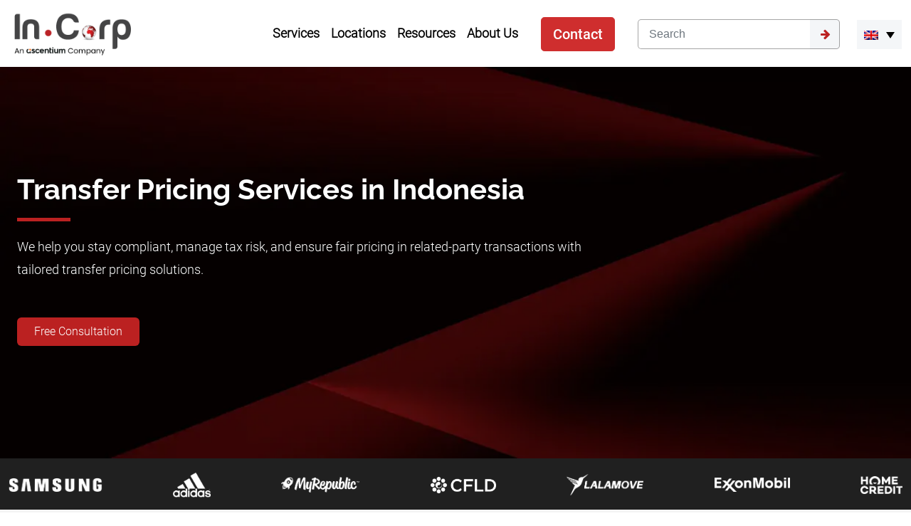

--- FILE ---
content_type: text/html; charset=UTF-8
request_url: https://www.cekindo.com/services/transfer-pricing-indonesia
body_size: 75100
content:

<!doctype html>
<html lang="en-US">
<head><meta charset="UTF-8"><script>if(navigator.userAgent.match(/MSIE|Internet Explorer/i)||navigator.userAgent.match(/Trident\/7\..*?rv:11/i)){var href=document.location.href;if(!href.match(/[?&]nowprocket/)){if(href.indexOf("?")==-1){if(href.indexOf("#")==-1){document.location.href=href+"?nowprocket=1"}else{document.location.href=href.replace("#","?nowprocket=1#")}}else{if(href.indexOf("#")==-1){document.location.href=href+"&nowprocket=1"}else{document.location.href=href.replace("#","&nowprocket=1#")}}}}</script><script>(()=>{class RocketLazyLoadScripts{constructor(){this.v="2.0.4",this.userEvents=["keydown","keyup","mousedown","mouseup","mousemove","mouseover","mouseout","touchmove","touchstart","touchend","touchcancel","wheel","click","dblclick","input"],this.attributeEvents=["onblur","onclick","oncontextmenu","ondblclick","onfocus","onmousedown","onmouseenter","onmouseleave","onmousemove","onmouseout","onmouseover","onmouseup","onmousewheel","onscroll","onsubmit"]}async t(){this.i(),this.o(),/iP(ad|hone)/.test(navigator.userAgent)&&this.h(),this.u(),this.l(this),this.m(),this.k(this),this.p(this),this._(),await Promise.all([this.R(),this.L()]),this.lastBreath=Date.now(),this.S(this),this.P(),this.D(),this.O(),this.M(),await this.C(this.delayedScripts.normal),await this.C(this.delayedScripts.defer),await this.C(this.delayedScripts.async),await this.T(),await this.F(),await this.j(),await this.A(),window.dispatchEvent(new Event("rocket-allScriptsLoaded")),this.everythingLoaded=!0,this.lastTouchEnd&&await new Promise(t=>setTimeout(t,500-Date.now()+this.lastTouchEnd)),this.I(),this.H(),this.U(),this.W()}i(){this.CSPIssue=sessionStorage.getItem("rocketCSPIssue"),document.addEventListener("securitypolicyviolation",t=>{this.CSPIssue||"script-src-elem"!==t.violatedDirective||"data"!==t.blockedURI||(this.CSPIssue=!0,sessionStorage.setItem("rocketCSPIssue",!0))},{isRocket:!0})}o(){window.addEventListener("pageshow",t=>{this.persisted=t.persisted,this.realWindowLoadedFired=!0},{isRocket:!0}),window.addEventListener("pagehide",()=>{this.onFirstUserAction=null},{isRocket:!0})}h(){let t;function e(e){t=e}window.addEventListener("touchstart",e,{isRocket:!0}),window.addEventListener("touchend",function i(o){o.changedTouches[0]&&t.changedTouches[0]&&Math.abs(o.changedTouches[0].pageX-t.changedTouches[0].pageX)<10&&Math.abs(o.changedTouches[0].pageY-t.changedTouches[0].pageY)<10&&o.timeStamp-t.timeStamp<200&&(window.removeEventListener("touchstart",e,{isRocket:!0}),window.removeEventListener("touchend",i,{isRocket:!0}),"INPUT"===o.target.tagName&&"text"===o.target.type||(o.target.dispatchEvent(new TouchEvent("touchend",{target:o.target,bubbles:!0})),o.target.dispatchEvent(new MouseEvent("mouseover",{target:o.target,bubbles:!0})),o.target.dispatchEvent(new PointerEvent("click",{target:o.target,bubbles:!0,cancelable:!0,detail:1,clientX:o.changedTouches[0].clientX,clientY:o.changedTouches[0].clientY})),event.preventDefault()))},{isRocket:!0})}q(t){this.userActionTriggered||("mousemove"!==t.type||this.firstMousemoveIgnored?"keyup"===t.type||"mouseover"===t.type||"mouseout"===t.type||(this.userActionTriggered=!0,this.onFirstUserAction&&this.onFirstUserAction()):this.firstMousemoveIgnored=!0),"click"===t.type&&t.preventDefault(),t.stopPropagation(),t.stopImmediatePropagation(),"touchstart"===this.lastEvent&&"touchend"===t.type&&(this.lastTouchEnd=Date.now()),"click"===t.type&&(this.lastTouchEnd=0),this.lastEvent=t.type,t.composedPath&&t.composedPath()[0].getRootNode()instanceof ShadowRoot&&(t.rocketTarget=t.composedPath()[0]),this.savedUserEvents.push(t)}u(){this.savedUserEvents=[],this.userEventHandler=this.q.bind(this),this.userEvents.forEach(t=>window.addEventListener(t,this.userEventHandler,{passive:!1,isRocket:!0})),document.addEventListener("visibilitychange",this.userEventHandler,{isRocket:!0})}U(){this.userEvents.forEach(t=>window.removeEventListener(t,this.userEventHandler,{passive:!1,isRocket:!0})),document.removeEventListener("visibilitychange",this.userEventHandler,{isRocket:!0}),this.savedUserEvents.forEach(t=>{(t.rocketTarget||t.target).dispatchEvent(new window[t.constructor.name](t.type,t))})}m(){const t="return false",e=Array.from(this.attributeEvents,t=>"data-rocket-"+t),i="["+this.attributeEvents.join("],[")+"]",o="[data-rocket-"+this.attributeEvents.join("],[data-rocket-")+"]",s=(e,i,o)=>{o&&o!==t&&(e.setAttribute("data-rocket-"+i,o),e["rocket"+i]=new Function("event",o),e.setAttribute(i,t))};new MutationObserver(t=>{for(const n of t)"attributes"===n.type&&(n.attributeName.startsWith("data-rocket-")||this.everythingLoaded?n.attributeName.startsWith("data-rocket-")&&this.everythingLoaded&&this.N(n.target,n.attributeName.substring(12)):s(n.target,n.attributeName,n.target.getAttribute(n.attributeName))),"childList"===n.type&&n.addedNodes.forEach(t=>{if(t.nodeType===Node.ELEMENT_NODE)if(this.everythingLoaded)for(const i of[t,...t.querySelectorAll(o)])for(const t of i.getAttributeNames())e.includes(t)&&this.N(i,t.substring(12));else for(const e of[t,...t.querySelectorAll(i)])for(const t of e.getAttributeNames())this.attributeEvents.includes(t)&&s(e,t,e.getAttribute(t))})}).observe(document,{subtree:!0,childList:!0,attributeFilter:[...this.attributeEvents,...e]})}I(){this.attributeEvents.forEach(t=>{document.querySelectorAll("[data-rocket-"+t+"]").forEach(e=>{this.N(e,t)})})}N(t,e){const i=t.getAttribute("data-rocket-"+e);i&&(t.setAttribute(e,i),t.removeAttribute("data-rocket-"+e))}k(t){Object.defineProperty(HTMLElement.prototype,"onclick",{get(){return this.rocketonclick||null},set(e){this.rocketonclick=e,this.setAttribute(t.everythingLoaded?"onclick":"data-rocket-onclick","this.rocketonclick(event)")}})}S(t){function e(e,i){let o=e[i];e[i]=null,Object.defineProperty(e,i,{get:()=>o,set(s){t.everythingLoaded?o=s:e["rocket"+i]=o=s}})}e(document,"onreadystatechange"),e(window,"onload"),e(window,"onpageshow");try{Object.defineProperty(document,"readyState",{get:()=>t.rocketReadyState,set(e){t.rocketReadyState=e},configurable:!0}),document.readyState="loading"}catch(t){console.log("WPRocket DJE readyState conflict, bypassing")}}l(t){this.originalAddEventListener=EventTarget.prototype.addEventListener,this.originalRemoveEventListener=EventTarget.prototype.removeEventListener,this.savedEventListeners=[],EventTarget.prototype.addEventListener=function(e,i,o){o&&o.isRocket||!t.B(e,this)&&!t.userEvents.includes(e)||t.B(e,this)&&!t.userActionTriggered||e.startsWith("rocket-")||t.everythingLoaded?t.originalAddEventListener.call(this,e,i,o):(t.savedEventListeners.push({target:this,remove:!1,type:e,func:i,options:o}),"mouseenter"!==e&&"mouseleave"!==e||t.originalAddEventListener.call(this,e,t.savedUserEvents.push,o))},EventTarget.prototype.removeEventListener=function(e,i,o){o&&o.isRocket||!t.B(e,this)&&!t.userEvents.includes(e)||t.B(e,this)&&!t.userActionTriggered||e.startsWith("rocket-")||t.everythingLoaded?t.originalRemoveEventListener.call(this,e,i,o):t.savedEventListeners.push({target:this,remove:!0,type:e,func:i,options:o})}}J(t,e){this.savedEventListeners=this.savedEventListeners.filter(i=>{let o=i.type,s=i.target||window;return e!==o||t!==s||(this.B(o,s)&&(i.type="rocket-"+o),this.$(i),!1)})}H(){EventTarget.prototype.addEventListener=this.originalAddEventListener,EventTarget.prototype.removeEventListener=this.originalRemoveEventListener,this.savedEventListeners.forEach(t=>this.$(t))}$(t){t.remove?this.originalRemoveEventListener.call(t.target,t.type,t.func,t.options):this.originalAddEventListener.call(t.target,t.type,t.func,t.options)}p(t){let e;function i(e){return t.everythingLoaded?e:e.split(" ").map(t=>"load"===t||t.startsWith("load.")?"rocket-jquery-load":t).join(" ")}function o(o){function s(e){const s=o.fn[e];o.fn[e]=o.fn.init.prototype[e]=function(){return this[0]===window&&t.userActionTriggered&&("string"==typeof arguments[0]||arguments[0]instanceof String?arguments[0]=i(arguments[0]):"object"==typeof arguments[0]&&Object.keys(arguments[0]).forEach(t=>{const e=arguments[0][t];delete arguments[0][t],arguments[0][i(t)]=e})),s.apply(this,arguments),this}}if(o&&o.fn&&!t.allJQueries.includes(o)){const e={DOMContentLoaded:[],"rocket-DOMContentLoaded":[]};for(const t in e)document.addEventListener(t,()=>{e[t].forEach(t=>t())},{isRocket:!0});o.fn.ready=o.fn.init.prototype.ready=function(i){function s(){parseInt(o.fn.jquery)>2?setTimeout(()=>i.bind(document)(o)):i.bind(document)(o)}return"function"==typeof i&&(t.realDomReadyFired?!t.userActionTriggered||t.fauxDomReadyFired?s():e["rocket-DOMContentLoaded"].push(s):e.DOMContentLoaded.push(s)),o([])},s("on"),s("one"),s("off"),t.allJQueries.push(o)}e=o}t.allJQueries=[],o(window.jQuery),Object.defineProperty(window,"jQuery",{get:()=>e,set(t){o(t)}})}P(){const t=new Map;document.write=document.writeln=function(e){const i=document.currentScript,o=document.createRange(),s=i.parentElement;let n=t.get(i);void 0===n&&(n=i.nextSibling,t.set(i,n));const c=document.createDocumentFragment();o.setStart(c,0),c.appendChild(o.createContextualFragment(e)),s.insertBefore(c,n)}}async R(){return new Promise(t=>{this.userActionTriggered?t():this.onFirstUserAction=t})}async L(){return new Promise(t=>{document.addEventListener("DOMContentLoaded",()=>{this.realDomReadyFired=!0,t()},{isRocket:!0})})}async j(){return this.realWindowLoadedFired?Promise.resolve():new Promise(t=>{window.addEventListener("load",t,{isRocket:!0})})}M(){this.pendingScripts=[];this.scriptsMutationObserver=new MutationObserver(t=>{for(const e of t)e.addedNodes.forEach(t=>{"SCRIPT"!==t.tagName||t.noModule||t.isWPRocket||this.pendingScripts.push({script:t,promise:new Promise(e=>{const i=()=>{const i=this.pendingScripts.findIndex(e=>e.script===t);i>=0&&this.pendingScripts.splice(i,1),e()};t.addEventListener("load",i,{isRocket:!0}),t.addEventListener("error",i,{isRocket:!0}),setTimeout(i,1e3)})})})}),this.scriptsMutationObserver.observe(document,{childList:!0,subtree:!0})}async F(){await this.X(),this.pendingScripts.length?(await this.pendingScripts[0].promise,await this.F()):this.scriptsMutationObserver.disconnect()}D(){this.delayedScripts={normal:[],async:[],defer:[]},document.querySelectorAll("script[type$=rocketlazyloadscript]").forEach(t=>{t.hasAttribute("data-rocket-src")?t.hasAttribute("async")&&!1!==t.async?this.delayedScripts.async.push(t):t.hasAttribute("defer")&&!1!==t.defer||"module"===t.getAttribute("data-rocket-type")?this.delayedScripts.defer.push(t):this.delayedScripts.normal.push(t):this.delayedScripts.normal.push(t)})}async _(){await this.L();let t=[];document.querySelectorAll("script[type$=rocketlazyloadscript][data-rocket-src]").forEach(e=>{let i=e.getAttribute("data-rocket-src");if(i&&!i.startsWith("data:")){i.startsWith("//")&&(i=location.protocol+i);try{const o=new URL(i).origin;o!==location.origin&&t.push({src:o,crossOrigin:e.crossOrigin||"module"===e.getAttribute("data-rocket-type")})}catch(t){}}}),t=[...new Map(t.map(t=>[JSON.stringify(t),t])).values()],this.Y(t,"preconnect")}async G(t){if(await this.K(),!0!==t.noModule||!("noModule"in HTMLScriptElement.prototype))return new Promise(e=>{let i;function o(){(i||t).setAttribute("data-rocket-status","executed"),e()}try{if(navigator.userAgent.includes("Firefox/")||""===navigator.vendor||this.CSPIssue)i=document.createElement("script"),[...t.attributes].forEach(t=>{let e=t.nodeName;"type"!==e&&("data-rocket-type"===e&&(e="type"),"data-rocket-src"===e&&(e="src"),i.setAttribute(e,t.nodeValue))}),t.text&&(i.text=t.text),t.nonce&&(i.nonce=t.nonce),i.hasAttribute("src")?(i.addEventListener("load",o,{isRocket:!0}),i.addEventListener("error",()=>{i.setAttribute("data-rocket-status","failed-network"),e()},{isRocket:!0}),setTimeout(()=>{i.isConnected||e()},1)):(i.text=t.text,o()),i.isWPRocket=!0,t.parentNode.replaceChild(i,t);else{const i=t.getAttribute("data-rocket-type"),s=t.getAttribute("data-rocket-src");i?(t.type=i,t.removeAttribute("data-rocket-type")):t.removeAttribute("type"),t.addEventListener("load",o,{isRocket:!0}),t.addEventListener("error",i=>{this.CSPIssue&&i.target.src.startsWith("data:")?(console.log("WPRocket: CSP fallback activated"),t.removeAttribute("src"),this.G(t).then(e)):(t.setAttribute("data-rocket-status","failed-network"),e())},{isRocket:!0}),s?(t.fetchPriority="high",t.removeAttribute("data-rocket-src"),t.src=s):t.src="data:text/javascript;base64,"+window.btoa(unescape(encodeURIComponent(t.text)))}}catch(i){t.setAttribute("data-rocket-status","failed-transform"),e()}});t.setAttribute("data-rocket-status","skipped")}async C(t){const e=t.shift();return e?(e.isConnected&&await this.G(e),this.C(t)):Promise.resolve()}O(){this.Y([...this.delayedScripts.normal,...this.delayedScripts.defer,...this.delayedScripts.async],"preload")}Y(t,e){this.trash=this.trash||[];let i=!0;var o=document.createDocumentFragment();t.forEach(t=>{const s=t.getAttribute&&t.getAttribute("data-rocket-src")||t.src;if(s&&!s.startsWith("data:")){const n=document.createElement("link");n.href=s,n.rel=e,"preconnect"!==e&&(n.as="script",n.fetchPriority=i?"high":"low"),t.getAttribute&&"module"===t.getAttribute("data-rocket-type")&&(n.crossOrigin=!0),t.crossOrigin&&(n.crossOrigin=t.crossOrigin),t.integrity&&(n.integrity=t.integrity),t.nonce&&(n.nonce=t.nonce),o.appendChild(n),this.trash.push(n),i=!1}}),document.head.appendChild(o)}W(){this.trash.forEach(t=>t.remove())}async T(){try{document.readyState="interactive"}catch(t){}this.fauxDomReadyFired=!0;try{await this.K(),this.J(document,"readystatechange"),document.dispatchEvent(new Event("rocket-readystatechange")),await this.K(),document.rocketonreadystatechange&&document.rocketonreadystatechange(),await this.K(),this.J(document,"DOMContentLoaded"),document.dispatchEvent(new Event("rocket-DOMContentLoaded")),await this.K(),this.J(window,"DOMContentLoaded"),window.dispatchEvent(new Event("rocket-DOMContentLoaded"))}catch(t){console.error(t)}}async A(){try{document.readyState="complete"}catch(t){}try{await this.K(),this.J(document,"readystatechange"),document.dispatchEvent(new Event("rocket-readystatechange")),await this.K(),document.rocketonreadystatechange&&document.rocketonreadystatechange(),await this.K(),this.J(window,"load"),window.dispatchEvent(new Event("rocket-load")),await this.K(),window.rocketonload&&window.rocketonload(),await this.K(),this.allJQueries.forEach(t=>t(window).trigger("rocket-jquery-load")),await this.K(),this.J(window,"pageshow");const t=new Event("rocket-pageshow");t.persisted=this.persisted,window.dispatchEvent(t),await this.K(),window.rocketonpageshow&&window.rocketonpageshow({persisted:this.persisted})}catch(t){console.error(t)}}async K(){Date.now()-this.lastBreath>45&&(await this.X(),this.lastBreath=Date.now())}async X(){return document.hidden?new Promise(t=>setTimeout(t)):new Promise(t=>requestAnimationFrame(t))}B(t,e){return e===document&&"readystatechange"===t||(e===document&&"DOMContentLoaded"===t||(e===window&&"DOMContentLoaded"===t||(e===window&&"load"===t||e===window&&"pageshow"===t)))}static run(){(new RocketLazyLoadScripts).t()}}RocketLazyLoadScripts.run()})();</script>

<script>if(navigator.userAgent.match(/MSIE|Internet Explorer/i)||navigator.userAgent.match(/Trident\/7\..*?rv:11/i)){var href=document.location.href;if(!href.match(/[?&]nowprocket/)){if(href.indexOf("?")==-1){if(href.indexOf("#")==-1){document.location.href=href+"?nowprocket=1"}else{document.location.href=href.replace("#","?nowprocket=1#")}}else{if(href.indexOf("#")==-1){document.location.href=href+"&nowprocket=1"}else{document.location.href=href.replace("#","&nowprocket=1#")}}}}</script>


	

	<meta name="viewport" content="width=device-width, initial-scale=1">

  <meta name="google-site-verification" content="42_sCQgOmVa0Ki3DuSpw2UVBOqbjQpCpa51-hLLSoiU" />

  <meta name="author" content="PT Cekindo Business International" />

  <meta name="contact" content="sales@cekindo.com" />

  <meta name="copyright" content="PT Cekindo Business International" />

	<link rel="profile" href="https://gmpg.org/xfn/11">
  
  
	    

      
  
  <style></style>
  <script type="rocketlazyloadscript" id="flying-scripts">
    const loadScriptsTimer = setTimeout(loadScripts, 0);
    const userInteractionEvents = ["mouseover", "keydown", "touchstart", "touchmove", "wheel"];
    userInteractionEvents.forEach(function(event) {
        window.addEventListener(event, triggerScriptLoader, {
            passive: !0
        })
    });
    function triggerScriptLoader() {
        loadScripts();
        clearTimeout(loadScriptsTimer);
        userInteractionEvents.forEach(function(event) {
            window.removeEventListener(event, triggerScriptLoader, {
                passive: !0
            })
        })
    }
    function loadScripts() {
                document.querySelectorAll("link[data-type='lazy']").forEach(function(elem) {
            elem.setAttribute("href", elem.getAttribute("data-href"))
			elem.setAttribute("rel", "stylesheet")
			elem.setAttribute("media", "all")
			elem.removeAttribute("data-href")
			elem.removeAttribute("data-type")
        });
    }
  </script>

	<script data-cfasync="false" data-no-defer="1" data-no-minify="1" data-no-optimize="1">var ewww_webp_supported=!1;function check_webp_feature(A,e){var w;e=void 0!==e?e:function(){},ewww_webp_supported?e(ewww_webp_supported):((w=new Image).onload=function(){ewww_webp_supported=0<w.width&&0<w.height,e&&e(ewww_webp_supported)},w.onerror=function(){e&&e(!1)},w.src="data:image/webp;base64,"+{alpha:"UklGRkoAAABXRUJQVlA4WAoAAAAQAAAAAAAAAAAAQUxQSAwAAAARBxAR/Q9ERP8DAABWUDggGAAAABQBAJ0BKgEAAQAAAP4AAA3AAP7mtQAAAA=="}[A])}check_webp_feature("alpha");</script><meta name='robots' content='index, follow, max-image-preview:large, max-snippet:-1, max-video-preview:-1' />
	<style></style>
	

<script data-cfasync="false" data-pagespeed-no-defer>
	var gtm4wp_datalayer_name = "dataLayer";
	var dataLayer = dataLayer || [];

	const gtm4wp_scrollerscript_debugmode         = true;
	const gtm4wp_scrollerscript_callbacktime      = 100;
	const gtm4wp_scrollerscript_readerlocation    = 150;
	const gtm4wp_scrollerscript_contentelementid  = "index";
	const gtm4wp_scrollerscript_scannertime       = 60;
</script>

	
	<title>Transfer Pricing Indonesia: Your Complete Compliance Guide</title>
<link crossorigin data-rocket-preload as="font" href="https://www.cekindo.com/wp-content/themes/incorp/assets/fonts/roboto/Roboto-Light.ttf" rel="preload">
<link crossorigin data-rocket-preload as="font" href="https://www.cekindo.com/wp-content/themes/incorp/assets/fonts/roboto/Roboto-Medium.ttf" rel="preload">
<link crossorigin data-rocket-preload as="font" href="https://www.cekindo.com/wp-content/themes/incorp/assets/fonts/raleway/1Ptug8zYS_SKggPNyC0ITw.woff2" rel="preload">
<style id="wpr-usedcss">:root{--bs-blue:#0d6efd;--bs-indigo:#6610f2;--bs-purple:#6f42c1;--bs-pink:#d63384;--bs-red:#dc3545;--bs-orange:#fd7e14;--bs-yellow:#ffc107;--bs-green:#198754;--bs-teal:#20c997;--bs-cyan:#0dcaf0;--bs-white:#fff;--bs-gray:#6c757d;--bs-gray-dark:#343a40;--bs-primary:#0d6efd;--bs-secondary:#6c757d;--bs-success:#198754;--bs-info:#0dcaf0;--bs-warning:#ffc107;--bs-danger:#dc3545;--bs-light:#f8f9fa;--bs-dark:#212529;--bs-font-sans-serif:system-ui,-apple-system,"Segoe UI",Roboto,"Helvetica Neue",Arial,"Noto Sans","Liberation Sans",sans-serif,"Apple Color Emoji","Segoe UI Emoji","Segoe UI Symbol","Noto Color Emoji";--bs-font-monospace:SFMono-Regular,Menlo,Monaco,Consolas,"Liberation Mono","Courier New",monospace;--bs-gradient:linear-gradient(180deg, rgba(255, 255, 255, .15), rgba(255, 255, 255, 0))}*,::after,::before{box-sizing:border-box}@media (prefers-reduced-motion:no-preference){:root{scroll-behavior:smooth}}body{margin:0;font-family:var(--bs-font-sans-serif);font-size:1rem;font-weight:400;line-height:1.5;color:#212529;background-color:#fff;-webkit-text-size-adjust:100%;-webkit-tap-highlight-color:transparent}hr{margin:1rem 0;color:inherit;background-color:currentColor;border:0;opacity:.25}hr:not([size]){height:1px}h1,h2,h3,h4,h5,h6{margin-top:0;margin-bottom:.5rem;font-weight:500;line-height:1.2}h1{font-size:calc(1.375rem + 1.5vw)}@media (min-width:1200px){h1{font-size:2.5rem}}h2{font-size:calc(1.325rem + .9vw)}@media (min-width:1200px){h2{font-size:2rem}}h3{font-size:calc(1.3rem + .6vw)}@media (min-width:1200px){h3{font-size:1.75rem}}h4{font-size:calc(1.275rem + .3vw)}@media (min-width:1200px){h4{font-size:1.5rem}}h5{font-size:1.25rem}h6{font-size:1rem}p{margin-top:0;margin-bottom:1rem}ol,ul{padding-left:2rem}ol,ul{margin-top:0;margin-bottom:1rem}ol ol,ol ul,ul ol,ul ul{margin-bottom:0}a{color:#0d6efd;text-decoration:underline}a:hover{color:#0a58ca}a:not([href]):not([class]),a:not([href]):not([class]):hover{color:inherit;text-decoration:none}code{font-family:var(--bs-font-monospace);font-size:1em;direction:ltr;unicode-bidi:bidi-override}code{font-size:.875em;color:#d63384;word-wrap:break-word}a>code{color:inherit}figure{margin:0 0 1rem}img,svg{vertical-align:middle}table{caption-side:bottom;border-collapse:collapse}caption{padding-top:.5rem;padding-bottom:.5rem;color:#6c757d;text-align:left}th{text-align:inherit;text-align:-webkit-match-parent}tbody,td,th,tr{border-color:inherit;border-style:solid;border-width:0}label{display:inline-block}button{border-radius:0}button:focus:not(:focus-visible){outline:0}button,input,optgroup,select,textarea{margin:0;font-family:inherit;font-size:inherit;line-height:inherit}[role=button]{cursor:pointer}select{word-wrap:normal}select:disabled{opacity:1}[list]::-webkit-calendar-picker-indicator{display:none}[type=button]:not(:disabled),[type=reset]:not(:disabled),[type=submit]:not(:disabled),button:not(:disabled){cursor:pointer}::-moz-focus-inner{padding:0;border-style:none}textarea{resize:vertical}fieldset{min-width:0;padding:0;margin:0;border:0}legend{float:left;width:100%;padding:0;margin-bottom:.5rem;font-size:calc(1.275rem + .3vw);line-height:inherit}legend+*{clear:left}::-webkit-datetime-edit-day-field,::-webkit-datetime-edit-fields-wrapper,::-webkit-datetime-edit-hour-field,::-webkit-datetime-edit-minute,::-webkit-datetime-edit-month-field,::-webkit-datetime-edit-text,::-webkit-datetime-edit-year-field{padding:0}::-webkit-inner-spin-button{height:auto}[type=search]{outline-offset:-2px;-webkit-appearance:textfield}::-webkit-search-decoration{-webkit-appearance:none}::-webkit-color-swatch-wrapper{padding:0}::file-selector-button{font:inherit}::-webkit-file-upload-button{font:inherit;-webkit-appearance:button}iframe{border:0}[hidden]{display:none!important}.container{width:100%;padding-right:var(--bs-gutter-x,.75rem);padding-left:var(--bs-gutter-x,.75rem);margin-right:auto;margin-left:auto}@media (min-width:576px){.container{max-width:540px}}@media (min-width:768px){.container{max-width:720px}}@media (min-width:992px){.container{max-width:960px}}@media (min-width:1200px){legend{font-size:1.5rem}.container{max-width:1140px}}@media (min-width:1400px){.container{max-width:1320px}}.row{--bs-gutter-x:1.5rem;--bs-gutter-y:0;display:flex;flex-wrap:wrap;margin-top:calc(var(--bs-gutter-y) * -1);margin-right:calc(var(--bs-gutter-x) * -.5);margin-left:calc(var(--bs-gutter-x) * -.5)}.row>*{flex-shrink:0;width:100%;max-width:100%;padding-right:calc(var(--bs-gutter-x) * .5);padding-left:calc(var(--bs-gutter-x) * .5);margin-top:var(--bs-gutter-y)}.row-cols-1>*{flex:0 0 auto;width:100%}@media (min-width:576px){.row-cols-sm-2>*{flex:0 0 auto;width:50%}}@media (min-width:768px){.row-cols-md-5>*{flex:0 0 auto;width:20%}}.col-6{flex:0 0 auto;width:50%}@media (min-width:768px){.col-md-2{flex:0 0 auto;width:16.66666667%}.col-md-3{flex:0 0 auto;width:25%}.col-md-4{flex:0 0 auto;width:33.33333333%}.col-md-5{flex:0 0 auto;width:41.66666667%}.col-md-6{flex:0 0 auto;width:50%}.col-md-7{flex:0 0 auto;width:58.33333333%}.col-md-8{flex:0 0 auto;width:66.66666667%}.col-md-9{flex:0 0 auto;width:75%}.col-md-10{flex:0 0 auto;width:83.33333333%}.col-md-12{flex:0 0 auto;width:100%}}.table{--bs-table-bg:transparent;--bs-table-accent-bg:transparent;--bs-table-striped-color:#212529;--bs-table-striped-bg:rgba(0, 0, 0, .05);--bs-table-active-color:#212529;--bs-table-active-bg:rgba(0, 0, 0, .1);--bs-table-hover-color:#212529;--bs-table-hover-bg:rgba(0, 0, 0, .075);width:100%;margin-bottom:1rem;color:#212529;vertical-align:top;border-color:#dee2e6}.table>:not(caption)>*>*{padding:.5rem;background-color:var(--bs-table-bg);border-bottom-width:1px;box-shadow:inset 0 0 0 9999px var(--bs-table-accent-bg)}.table>tbody{vertical-align:inherit}.table>:not(:last-child)>:last-child>*{border-bottom-color:currentColor}.form-control{display:block;width:100%;padding:.375rem .75rem;font-size:1rem;font-weight:400;line-height:1.5;color:#212529;background-color:#fff;background-clip:padding-box;border:1px solid #ced4da;-webkit-appearance:none;-moz-appearance:none;appearance:none;border-radius:.25rem;transition:border-color .15s ease-in-out,box-shadow .15s ease-in-out}.form-control[type=file]{overflow:hidden}.form-control[type=file]:not(:disabled):not([readonly]){cursor:pointer}.form-control:focus{color:#212529;background-color:#fff;border-color:#86b7fe;outline:0;box-shadow:0 0 0 .25rem rgba(13,110,253,.25)}.form-control::-webkit-date-and-time-value{height:1.5em}.form-control::-moz-placeholder{color:#6c757d;opacity:1}.form-control::placeholder{color:#6c757d;opacity:1}.form-control:disabled,.form-control[readonly]{background-color:#e9ecef;opacity:1}.form-control::file-selector-button{padding:.375rem .75rem;margin:-.375rem -.75rem;-webkit-margin-end:.75rem;margin-inline-end:.75rem;color:#212529;background-color:#e9ecef;pointer-events:none;border-color:inherit;border-style:solid;border-width:0;border-inline-end-width:1px;border-radius:0;transition:color .15s ease-in-out,background-color .15s ease-in-out,border-color .15s ease-in-out,box-shadow .15s ease-in-out}@media (prefers-reduced-motion:reduce){.form-control{transition:none}.form-control::file-selector-button{transition:none}}.form-control:hover:not(:disabled):not([readonly])::file-selector-button{background-color:#dde0e3}.form-control::-webkit-file-upload-button{padding:.375rem .75rem;margin:-.375rem -.75rem;-webkit-margin-end:.75rem;margin-inline-end:.75rem;color:#212529;background-color:#e9ecef;pointer-events:none;border-color:inherit;border-style:solid;border-width:0;border-inline-end-width:1px;border-radius:0;-webkit-transition:color .15s ease-in-out,background-color .15s ease-in-out,border-color .15s ease-in-out,box-shadow .15s ease-in-out;transition:color .15s ease-in-out,background-color .15s ease-in-out,border-color .15s ease-in-out,box-shadow .15s ease-in-out}@media (prefers-reduced-motion:reduce){.form-control::-webkit-file-upload-button{-webkit-transition:none;transition:none}}.form-control:hover:not(:disabled):not([readonly])::-webkit-file-upload-button{background-color:#dde0e3}textarea.form-control{min-height:calc(1.5em + (.75rem + 2px))}.btn{display:inline-block;font-weight:400;line-height:1.5;color:#212529;text-align:center;text-decoration:none;vertical-align:middle;cursor:pointer;-webkit-user-select:none;-moz-user-select:none;user-select:none;background-color:transparent;border:1px solid transparent;padding:.375rem .75rem;font-size:1rem;border-radius:.25rem;transition:color .15s ease-in-out,background-color .15s ease-in-out,border-color .15s ease-in-out,box-shadow .15s ease-in-out}@media (prefers-reduced-motion:reduce){.btn{transition:none}}.btn:hover{color:#212529}.btn:focus{outline:0;box-shadow:0 0 0 .25rem rgba(13,110,253,.25)}.btn.disabled,.btn:disabled,fieldset:disabled .btn{pointer-events:none;opacity:.65}.btn-primary{color:#fff;background-color:#0d6efd;border-color:#0d6efd}.btn-primary:hover{color:#fff;background-color:#0b5ed7;border-color:#0a58ca}.btn-primary:focus{color:#fff;background-color:#0b5ed7;border-color:#0a58ca;box-shadow:0 0 0 .25rem rgba(49,132,253,.5)}.btn-primary.active,.btn-primary:active,.show>.btn-primary.dropdown-toggle{color:#fff;background-color:#0a58ca;border-color:#0a53be}.btn-primary.active:focus,.btn-primary:active:focus,.show>.btn-primary.dropdown-toggle:focus{box-shadow:0 0 0 .25rem rgba(49,132,253,.5)}.btn-primary.disabled,.btn-primary:disabled{color:#fff;background-color:#0d6efd;border-color:#0d6efd}.btn-danger{color:#fff;background-color:#dc3545;border-color:#dc3545}.btn-danger:hover{color:#fff;background-color:#bb2d3b;border-color:#b02a37}.btn-danger:focus{color:#fff;background-color:#bb2d3b;border-color:#b02a37;box-shadow:0 0 0 .25rem rgba(225,83,97,.5)}.btn-danger.active,.btn-danger:active,.show>.btn-danger.dropdown-toggle{color:#fff;background-color:#b02a37;border-color:#a52834}.btn-danger.active:focus,.btn-danger:active:focus,.show>.btn-danger.dropdown-toggle:focus{box-shadow:0 0 0 .25rem rgba(225,83,97,.5)}.btn-danger.disabled,.btn-danger:disabled{color:#fff;background-color:#dc3545;border-color:#dc3545}.btn-lg{padding:.5rem 1rem;font-size:1.25rem;border-radius:.3rem}.fade{transition:opacity .15s linear}@media (prefers-reduced-motion:reduce){.fade{transition:none}}.fade:not(.show){opacity:0}.collapse:not(.show){display:none}.collapsing{height:0;overflow:hidden;transition:height .35s ease}@media (prefers-reduced-motion:reduce){.collapsing{transition:none}}.dropdown,.dropend,.dropstart,.dropup{position:relative}.dropdown-toggle{white-space:nowrap}.dropdown-toggle::after{display:inline-block;margin-left:.255em;vertical-align:.255em;content:"";border-top:.3em solid;border-right:.3em solid transparent;border-bottom:0;border-left:.3em solid transparent}.dropdown-toggle:empty::after{margin-left:0}.dropdown-menu{position:absolute;z-index:1000;display:none;min-width:10rem;padding:.5rem 0;margin:0;font-size:1rem;color:#212529;text-align:left;list-style:none;background-color:#fff;background-clip:padding-box;border:1px solid rgba(0,0,0,.15);border-radius:.25rem}.dropup .dropdown-toggle::after{display:inline-block;margin-left:.255em;vertical-align:.255em;content:"";border-top:0;border-right:.3em solid transparent;border-bottom:.3em solid;border-left:.3em solid transparent}.dropup .dropdown-toggle:empty::after{margin-left:0}.dropend .dropdown-toggle::after{display:inline-block;margin-left:.255em;vertical-align:.255em;content:"";border-top:.3em solid transparent;border-right:0;border-bottom:.3em solid transparent;border-left:.3em solid}.dropend .dropdown-toggle:empty::after{margin-left:0}.dropend .dropdown-toggle::after{vertical-align:0}.dropstart .dropdown-toggle::after{display:inline-block;margin-left:.255em;vertical-align:.255em;content:""}.dropstart .dropdown-toggle::after{display:none}.dropstart .dropdown-toggle::before{display:inline-block;margin-right:.255em;vertical-align:.255em;content:"";border-top:.3em solid transparent;border-right:.3em solid;border-bottom:.3em solid transparent}.dropstart .dropdown-toggle:empty::after{margin-left:0}.dropstart .dropdown-toggle::before{vertical-align:0}.dropdown-item{display:block;width:100%;padding:.25rem 1rem;clear:both;font-weight:400;color:#212529;text-align:inherit;text-decoration:none;white-space:nowrap;background-color:transparent;border:0}.dropdown-item:focus,.dropdown-item:hover{color:#1e2125;background-color:#e9ecef}.dropdown-item.active,.dropdown-item:active{color:#fff;text-decoration:none;background-color:#0d6efd}.dropdown-item.disabled,.dropdown-item:disabled{color:#adb5bd;pointer-events:none;background-color:transparent}.dropdown-menu.show{display:block}.nav{display:flex;flex-wrap:wrap;padding-left:0;margin-bottom:0;list-style:none}.nav-link{display:block;padding:.5rem 1rem;color:#0d6efd;text-decoration:none;transition:color .15s ease-in-out,background-color .15s ease-in-out,border-color .15s ease-in-out}@media (prefers-reduced-motion:reduce){.nav-link{transition:none}}.nav-link:focus,.nav-link:hover{color:#0a58ca}.nav-link.disabled{color:#6c757d;pointer-events:none;cursor:default}.nav-pills .nav-link{background:0 0;border:0;border-radius:.25rem}.nav-pills .nav-link.active,.nav-pills .show>.nav-link{color:#fff;background-color:#0d6efd}.tab-content>.tab-pane{display:none}.tab-content>.active{display:block}.navbar{position:relative;display:flex;flex-wrap:wrap;align-items:center;justify-content:space-between;padding-top:.5rem;padding-bottom:.5rem}.navbar>.container{display:flex;flex-wrap:inherit;align-items:center;justify-content:space-between}.navbar-nav{display:flex;flex-direction:column;padding-left:0;margin-bottom:0;list-style:none}.navbar-nav .nav-link{padding-right:0;padding-left:0}.navbar-nav .dropdown-menu{position:static}.navbar-collapse{flex-basis:100%;flex-grow:1;align-items:center}.navbar-toggler{padding:.25rem .75rem;font-size:1.25rem;line-height:1;background-color:transparent;border:1px solid transparent;border-radius:.25rem;transition:box-shadow .15s ease-in-out}.navbar-toggler:hover{text-decoration:none}.navbar-toggler:focus{text-decoration:none;outline:0;box-shadow:0 0 0 .25rem}.navbar-toggler-icon{display:inline-block;width:1.5em;height:1.5em;vertical-align:middle;background-repeat:no-repeat;background-position:center;background-size:100%}@media (min-width:992px){.navbar-expand-lg{flex-wrap:nowrap;justify-content:flex-start}.navbar-expand-lg .navbar-nav{flex-direction:row}.navbar-expand-lg .navbar-nav .dropdown-menu{position:absolute}.navbar-expand-lg .navbar-nav .nav-link{padding-right:.5rem;padding-left:.5rem}.navbar-expand-lg .navbar-collapse{display:flex!important;flex-basis:auto}.navbar-expand-lg .navbar-toggler{display:none}}.navbar-light .navbar-nav .nav-link{color:rgba(0,0,0,.55)}.navbar-light .navbar-nav .nav-link:focus,.navbar-light .navbar-nav .nav-link:hover{color:rgba(0,0,0,.7)}.navbar-light .navbar-nav .nav-link.disabled{color:rgba(0,0,0,.3)}.navbar-light .navbar-nav .nav-link.active,.navbar-light .navbar-nav .show>.nav-link{color:rgba(0,0,0,.9)}.navbar-light .navbar-toggler{color:rgba(0,0,0,.55);border-color:rgba(0,0,0,.1)}.navbar-light .navbar-toggler-icon{background-image:url("data:image/svg+xml,%3csvg xmlns='http://www.w3.org/2000/svg' viewBox='0 0 30 30'%3e%3cpath stroke='rgba%280, 0, 0, 0.55%29' stroke-linecap='round' stroke-miterlimit='10' stroke-width='2' d='M4 7h22M4 15h22M4 23h22'/%3e%3c/svg%3e")}.card-body{flex:1 1 auto;padding:1rem}.card-img{width:100%}.card-img{border-top-left-radius:calc(.25rem - 1px);border-top-right-radius:calc(.25rem - 1px)}.card-img{border-bottom-right-radius:calc(.25rem - 1px);border-bottom-left-radius:calc(.25rem - 1px)}.breadcrumb{display:flex;flex-wrap:wrap;padding:0;margin-bottom:1rem;list-style:none}.breadcrumb-item+.breadcrumb-item{padding-left:.5rem}.breadcrumb-item+.breadcrumb-item::before{float:left;padding-right:.5rem;color:#6c757d;content:var(--bs-breadcrumb-divider, "/")}.breadcrumb-item.active{color:#6c757d}.alert{position:relative;padding:1rem;margin-bottom:1rem;border:1px solid transparent;border-radius:.25rem}.progress{display:flex;height:1rem;overflow:hidden;font-size:.75rem;background-color:#e9ecef;border-radius:.25rem}.list-group{display:flex;flex-direction:column;padding-left:0;margin-bottom:0;border-radius:.25rem}.list-group-item{position:relative;display:block;padding:.5rem 1rem;color:#212529;text-decoration:none;background-color:#fff;border:1px solid rgba(0,0,0,.125)}.list-group-item:first-child{border-top-left-radius:inherit;border-top-right-radius:inherit}.list-group-item:last-child{border-bottom-right-radius:inherit;border-bottom-left-radius:inherit}.list-group-item.disabled,.list-group-item:disabled{color:#6c757d;pointer-events:none;background-color:#fff}.list-group-item.active{z-index:2;color:#fff;background-color:#0d6efd;border-color:#0d6efd}.list-group-item+.list-group-item{border-top-width:0}.list-group-item+.list-group-item.active{margin-top:-1px;border-top-width:1px}.toast{width:350px;max-width:100%;font-size:.875rem;pointer-events:auto;background-color:rgba(255,255,255,.85);background-clip:padding-box;border:1px solid rgba(0,0,0,.1);box-shadow:0 .5rem 1rem rgba(0,0,0,.15);border-radius:.25rem}.toast:not(.showing):not(.show){opacity:0}.toast.hide{display:none}.modal{position:fixed;top:0;left:0;z-index:1060;display:none;width:100%;height:100%;overflow-x:hidden;overflow-y:auto;outline:0}.modal-dialog{position:relative;width:auto;margin:.5rem;pointer-events:none}.modal.fade .modal-dialog{transition:transform .3s ease-out;transform:translate(0,-50px)}@media (prefers-reduced-motion:reduce){.navbar-toggler{transition:none}.modal.fade .modal-dialog{transition:none}}.modal.show .modal-dialog{transform:none}.modal.modal-static .modal-dialog{transform:scale(1.02)}.modal-backdrop{position:fixed;top:0;left:0;z-index:1040;width:100vw;height:100vh;background-color:#000}.modal-backdrop.fade{opacity:0}.modal-backdrop.show{opacity:.5}.modal-body{position:relative;flex:1 1 auto;padding:1rem}@media (min-width:576px){.modal-dialog{max-width:500px;margin:1.75rem auto}}.tooltip{position:absolute;z-index:1080;display:block;margin:0;font-family:var(--bs-font-sans-serif);font-style:normal;font-weight:400;line-height:1.5;text-align:left;text-align:start;text-decoration:none;text-shadow:none;text-transform:none;letter-spacing:normal;word-break:normal;word-spacing:normal;white-space:normal;line-break:auto;font-size:.875rem;word-wrap:break-word;opacity:0}.tooltip.show{opacity:.9}.tooltip .tooltip-arrow{position:absolute;display:block;width:.8rem;height:.4rem}.tooltip .tooltip-arrow::before{position:absolute;content:"";border-color:transparent;border-style:solid}.tooltip-inner{max-width:200px;padding:.25rem .5rem;color:#fff;text-align:center;background-color:#000;border-radius:.25rem}.popover{position:absolute;top:0;left:0;z-index:1070;display:block;max-width:276px;font-family:var(--bs-font-sans-serif);font-style:normal;font-weight:400;line-height:1.5;text-align:left;text-align:start;text-decoration:none;text-shadow:none;text-transform:none;letter-spacing:normal;word-break:normal;word-spacing:normal;white-space:normal;line-break:auto;font-size:.875rem;word-wrap:break-word;background-color:#fff;background-clip:padding-box;border:1px solid rgba(0,0,0,.2);border-radius:.3rem}.popover .popover-arrow{position:absolute;display:block;width:1rem;height:.5rem}.popover .popover-arrow::after,.popover .popover-arrow::before{position:absolute;display:block;content:"";border-color:transparent;border-style:solid}.popover-header{padding:.5rem 1rem;margin-bottom:0;font-size:1rem;background-color:#f0f0f0;border-bottom:1px solid rgba(0,0,0,.2);border-top-left-radius:calc(.3rem - 1px);border-top-right-radius:calc(.3rem - 1px)}.popover-header:empty{display:none}.popover-body{padding:1rem;color:#212529}.carousel{position:relative}.carousel.pointer-event{touch-action:pan-y}.carousel-item{position:relative;display:none;float:left;width:100%;margin-right:-100%;-webkit-backface-visibility:hidden;backface-visibility:hidden;transition:transform .6s ease-in-out}.carousel-item-next,.carousel-item-prev,.carousel-item.active{display:block}.active.carousel-item-end,.carousel-item-next:not(.carousel-item-start){transform:translateX(100%)}.active.carousel-item-start,.carousel-item-prev:not(.carousel-item-end){transform:translateX(-100%)}.carousel-indicators{position:absolute;right:0;bottom:0;left:0;z-index:2;display:flex;justify-content:center;padding:0;margin-right:15%;margin-bottom:1rem;margin-left:15%;list-style:none}.carousel-indicators [data-bs-target]{box-sizing:content-box;flex:0 1 auto;width:30px;height:3px;padding:0;margin-right:3px;margin-left:3px;text-indent:-999px;cursor:pointer;background-color:#fff;background-clip:padding-box;border:0;border-top:10px solid transparent;border-bottom:10px solid transparent;opacity:.5;transition:opacity .6s ease}@media (prefers-reduced-motion:reduce){.carousel-item{transition:none}.carousel-indicators [data-bs-target]{transition:none}}.carousel-indicators .active{opacity:1}.offcanvas{position:fixed;bottom:0;z-index:1050;display:flex;flex-direction:column;max-width:100%;visibility:hidden;background-color:#fff;background-clip:padding-box;outline:0;transition:transform .3s ease-in-out}@media (prefers-reduced-motion:reduce){.offcanvas{transition:none}}.offcanvas.show{transform:none}.link-dark{color:#212529}.link-dark:focus,.link-dark:hover{color:#1a1e21}.sticky-top{position:-webkit-sticky;position:sticky;top:0;z-index:1020}.float-start{float:left!important}.float-end{float:right!important}.d-block{display:block!important}.d-flex{display:flex!important}.d-none{display:none!important}.bottom-100{bottom:100%!important}.border{border:1px solid #dee2e6!important}.border-top{border-top:1px solid #dee2e6!important}.w-100{width:100%!important}.h-100{height:100%!important}.flex-column{flex-direction:column!important}.align-items-center{align-items:center!important}.m-0{margin:0!important}.mt-3{margin-top:1rem!important}.mt-4{margin-top:1.5rem!important}.mt-5{margin-top:3rem!important}.mb-2{margin-bottom:.5rem!important}.mb-3{margin-bottom:1rem!important}.mb-4{margin-bottom:1.5rem!important}.mb-5{margin-bottom:3rem!important}.p-0{padding:0!important}.p-2{padding:.5rem!important}.p-5{padding:3rem!important}.px-2{padding-right:.5rem!important;padding-left:.5rem!important}.px-3{padding-right:1rem!important;padding-left:1rem!important}.px-4{padding-right:1.5rem!important;padding-left:1.5rem!important}.px-5{padding-right:3rem!important;padding-left:3rem!important}.py-2{padding-top:.5rem!important;padding-bottom:.5rem!important}.py-3{padding-top:1rem!important;padding-bottom:1rem!important}.py-4{padding-top:1.5rem!important;padding-bottom:1.5rem!important}.py-5{padding-top:3rem!important;padding-bottom:3rem!important}.pt-2{padding-top:.5rem!important}.pt-3{padding-top:1rem!important}.pt-4{padding-top:1.5rem!important}.pt-5{padding-top:3rem!important}.pe-3{padding-right:1rem!important}.pe-4{padding-right:1.5rem!important}.pb-3{padding-bottom:1rem!important}.pb-4{padding-bottom:1.5rem!important}.ps-0{padding-left:0!important}.text-center{text-align:center!important}.text-decoration-none{text-decoration:none!important}.text-primary{color:#0d6efd!important}.text-danger{color:#dc3545!important}.text-white{color:#fff!important}.bg-dark{background-color:#212529!important}.visible{visibility:visible!important}@media (min-width:576px){.d-sm-block{display:block!important}.d-sm-none{display:none!important}}@media (min-width:768px){.p-md-5{padding:3rem!important}.pt-md-0{padding-top:0!important}.ps-md-5{padding-left:3rem!important}.text-md-center{text-align:center!important}}@font-face{font-family:Raleway;font-style:normal;font-weight:700;font-display:swap;src:url(https://www.cekindo.com/wp-content/themes/incorp/assets/fonts/raleway/1Ptug8zYS_SKggPNyC0ITw.woff2) format('woff2');unicode-range:U+0000-00FF,U+0131,U+0152-0153,U+02BB-02BC,U+02C6,U+02DA,U+02DC,U+0304,U+0308,U+0329,U+2000-206F,U+20AC,U+2122,U+2191,U+2193,U+2212,U+2215,U+FEFF,U+FFFD}@font-face{font-family:'Roboto Medium';src:url(https://www.cekindo.com/wp-content/themes/incorp/assets/fonts/roboto/Roboto-Medium.ttf);font-display:swap}@font-face{font-family:'Roboto Light';src:url(https://www.cekindo.com/wp-content/themes/incorp/assets/fonts/roboto/Roboto-Light.ttf);font-display:swap}@font-face{font-family:'Roboto Reguler';src:url(https://www.cekindo.com/wp-content/themes/incorp/assets/fonts/roboto/Roboto-Regular.ttf);font-display:swap}img:is([sizes=auto i],[sizes^="auto," i]){contain-intrinsic-size:3000px 1500px}.wp-block-button__link{color:#fff;background-color:#32373c;border-radius:9999px;box-shadow:none;text-decoration:none;padding:calc(.667em + 2px) calc(1.333em + 2px);font-size:1.125em}.px-3{padding:0 15px}:root{--wp-admin-theme-color:#3858e9;--wp-admin-theme-color--rgb:56,88,233;--wp-admin-theme-color-darker-10:#2145e6;--wp-admin-theme-color-darker-10--rgb:33,69,230;--wp-admin-theme-color-darker-20:#183ad6;--wp-admin-theme-color-darker-20--rgb:24,58,214;--wp-admin-border-width-focus:2px}[role=region]{position:relative}:root{--wp-admin-theme-color:#007cba;--wp-admin-theme-color--rgb:0,124,186;--wp-admin-theme-color-darker-10:#006ba1;--wp-admin-theme-color-darker-10--rgb:0,107,161;--wp-admin-theme-color-darker-20:#005a87;--wp-admin-theme-color-darker-20--rgb:0,90,135;--wp-admin-border-width-focus:2px;--wp-block-synced-color:#7a00df;--wp-block-synced-color--rgb:122,0,223;--wp-bound-block-color:var(--wp-block-synced-color)}@media (min-resolution:192dpi){:root{--wp-admin-border-width-focus:1.5px}}:where(.wp-block-popup-maker-cta-button__link){border-radius:9999px;box-shadow:none;padding:1rem 2.25rem;text-decoration:none}:root :where(.wp-block-popup-maker-cta-button){font-family:inherit;font-size:var(--wp--preset--font-size--medium);font-style:normal;line-height:inherit}:root :where(.wp-block-popup-maker-cta-button .wp-block-popup-maker-cta-button__link.is-style-outline),:root :where(.wp-block-popup-maker-cta-button.is-style-outline>.wp-block-popup-maker-cta-button__link){border:1px solid;padding:calc(1rem - 1px) calc(2.25rem - 1px)}:root :where(.wp-block-popup-maker-cta-button .wp-block-popup-maker-cta-button__link.is-style-outline:not(.has-text-color)),:root :where(.wp-block-popup-maker-cta-button.is-style-outline>.wp-block-popup-maker-cta-button__link:not(.has-text-color)){color:currentColor}:root :where(.wp-block-popup-maker-cta-button .wp-block-popup-maker-cta-button__link.is-style-outline:not(.has-background)),:root :where(.wp-block-popup-maker-cta-button.is-style-outline>.wp-block-popup-maker-cta-button__link:not(.has-background)){background-color:#0000;background-image:none}:root :where(.wp-block-popup-maker-cta-button.is-style-outline>.wp-block-popup-maker-cta-button__link.wp-block-popup-maker-cta-button__link:not(.has-background):hover){background-color:color-mix(in srgb,var(--wp--preset--color--contrast) 5%,#0000)}@supports not (background-color:color-mix(in srgb,red 50%,blue)){:where(.wp-block-popup-maker-cta-button:not(.is-style-outline))>.wp-block-popup-maker-cta-button__link:not(.is-style-outline):hover{filter:brightness(.85)}:where(.wp-block-popup-maker-cta-button.is-style-outline>.wp-block-popup-maker-cta-button__link.wp-block-popup-maker-cta-button__link:not(.has-background):hover){filter:brightness(1.05)}}:root{--wp--preset--aspect-ratio--square:1;--wp--preset--aspect-ratio--4-3:4/3;--wp--preset--aspect-ratio--3-4:3/4;--wp--preset--aspect-ratio--3-2:3/2;--wp--preset--aspect-ratio--2-3:2/3;--wp--preset--aspect-ratio--16-9:16/9;--wp--preset--aspect-ratio--9-16:9/16;--wp--preset--color--black:#000000;--wp--preset--color--cyan-bluish-gray:#abb8c3;--wp--preset--color--white:#ffffff;--wp--preset--color--pale-pink:#f78da7;--wp--preset--color--vivid-red:#cf2e2e;--wp--preset--color--luminous-vivid-orange:#ff6900;--wp--preset--color--luminous-vivid-amber:#fcb900;--wp--preset--color--light-green-cyan:#7bdcb5;--wp--preset--color--vivid-green-cyan:#00d084;--wp--preset--color--pale-cyan-blue:#8ed1fc;--wp--preset--color--vivid-cyan-blue:#0693e3;--wp--preset--color--vivid-purple:#9b51e0;--wp--preset--gradient--vivid-cyan-blue-to-vivid-purple:linear-gradient(135deg,rgba(6, 147, 227, 1) 0%,rgb(155, 81, 224) 100%);--wp--preset--gradient--light-green-cyan-to-vivid-green-cyan:linear-gradient(135deg,rgb(122, 220, 180) 0%,rgb(0, 208, 130) 100%);--wp--preset--gradient--luminous-vivid-amber-to-luminous-vivid-orange:linear-gradient(135deg,rgba(252, 185, 0, 1) 0%,rgba(255, 105, 0, 1) 100%);--wp--preset--gradient--luminous-vivid-orange-to-vivid-red:linear-gradient(135deg,rgba(255, 105, 0, 1) 0%,rgb(207, 46, 46) 100%);--wp--preset--gradient--very-light-gray-to-cyan-bluish-gray:linear-gradient(135deg,rgb(238, 238, 238) 0%,rgb(169, 184, 195) 100%);--wp--preset--gradient--cool-to-warm-spectrum:linear-gradient(135deg,rgb(74, 234, 220) 0%,rgb(151, 120, 209) 20%,rgb(207, 42, 186) 40%,rgb(238, 44, 130) 60%,rgb(251, 105, 98) 80%,rgb(254, 248, 76) 100%);--wp--preset--gradient--blush-light-purple:linear-gradient(135deg,rgb(255, 206, 236) 0%,rgb(152, 150, 240) 100%);--wp--preset--gradient--blush-bordeaux:linear-gradient(135deg,rgb(254, 205, 165) 0%,rgb(254, 45, 45) 50%,rgb(107, 0, 62) 100%);--wp--preset--gradient--luminous-dusk:linear-gradient(135deg,rgb(255, 203, 112) 0%,rgb(199, 81, 192) 50%,rgb(65, 88, 208) 100%);--wp--preset--gradient--pale-ocean:linear-gradient(135deg,rgb(255, 245, 203) 0%,rgb(182, 227, 212) 50%,rgb(51, 167, 181) 100%);--wp--preset--gradient--electric-grass:linear-gradient(135deg,rgb(202, 248, 128) 0%,rgb(113, 206, 126) 100%);--wp--preset--gradient--midnight:linear-gradient(135deg,rgb(2, 3, 129) 0%,rgb(40, 116, 252) 100%);--wp--preset--font-size--small:13px;--wp--preset--font-size--medium:20px;--wp--preset--font-size--large:36px;--wp--preset--font-size--x-large:42px;--wp--preset--spacing--20:0.44rem;--wp--preset--spacing--30:0.67rem;--wp--preset--spacing--40:1rem;--wp--preset--spacing--50:1.5rem;--wp--preset--spacing--60:2.25rem;--wp--preset--spacing--70:3.38rem;--wp--preset--spacing--80:5.06rem;--wp--preset--shadow--natural:6px 6px 9px rgba(0, 0, 0, .2);--wp--preset--shadow--deep:12px 12px 50px rgba(0, 0, 0, .4);--wp--preset--shadow--sharp:6px 6px 0px rgba(0, 0, 0, .2);--wp--preset--shadow--outlined:6px 6px 0px -3px rgba(255, 255, 255, 1),6px 6px rgba(0, 0, 0, 1);--wp--preset--shadow--crisp:6px 6px 0px rgba(0, 0, 0, 1)}:where(.is-layout-flex){gap:.5em}:where(.is-layout-grid){gap:.5em}body .is-layout-flex{display:flex}.is-layout-flex{flex-wrap:wrap;align-items:center}.is-layout-flex>:is(*,div){margin:0}:where(.wp-block-post-template.is-layout-flex){gap:1.25em}:where(.wp-block-post-template.is-layout-grid){gap:1.25em}:where(.wp-block-columns.is-layout-flex){gap:2em}:where(.wp-block-columns.is-layout-grid){gap:2em}:root :where(.wp-block-pullquote){font-size:1.5em;line-height:1.6}.schema-faq .schema-faq-question{font-size:14px;font-weight:700;text-decoration:none;margin:0;padding:15px 40px 15px 15px;line-height:1.4;cursor:pointer;position:relative;-webkit-touch-callout:none;-webkit-user-select:none;-moz-user-select:none;-ms-user-select:none;user-select:none;display:block}.schema-faq .schema-faq-question.faq-q-open{border-bottom:1px solid #d1dfee}.schema-faq .schema-faq-question:after{content:"+";position:absolute;top:0;right:15px;text-align:center;font-weight:700;color:#000;font-size:20px;height:100%;display:flex;flex-direction:column;justify-content:center}.schema-faq .schema-faq-question.faq-q-open:after{content:"-"}.schema-faq p.schema-faq-answer{margin:0;padding:15px;background-color:#fff;font-size:16px;line-height:1.4;border-bottom:1px solid #dedee0;display:none}.wp-block-button__link{color:#fff!important}h2.text-primary{color:#bb2121!important;font-family:Raleway,sans-serif;font-size:2.1rem;font-weight:700}.iootus-section h2{color:#bb2121;font-family:Raleway,sans-serif;font-size:2.1rem;font-weight:700}.btn-primary-cs a{background-color:#bb2121!important;font-size:1rem!important;font-weight:300;padding:10px 20px!important;border-radius:.3rem!important}.nav-pills .show>.nav-link{background-color:#bb2121!important;color:#fff!important}.hidden{display:none}.bg-grey{background-color:#f4f4f4!important}.iootus-section p{margin-bottom:1.5em!important}@media (max-width:767px){.iootus-section h2{color:#bb2121;font-family:Raleway,sans-serif;font-size:27px;font-weight:700}h2.text-primary{color:#bb2121!important;font-family:Raleway,sans-serif;font-size:27px;font-weight:700}.counter-number h2{text-align:center}.counter-number p{text-align:center}}.wpml-ls-legacy-dropdown-click{width:15.5em;max-width:100%}.wpml-ls-legacy-dropdown-click>ul{position:relative;padding:0;margin:0!important;list-style-type:none}.wpml-ls-legacy-dropdown-click .wpml-ls-item{padding:0;margin:0;list-style-type:none}.wpml-ls-legacy-dropdown-click a{display:block;text-decoration:none;color:#444;border:1px solid #cdcdcd;background-color:#fff;padding:5px 10px;line-height:1}.wpml-ls-legacy-dropdown-click a span{vertical-align:middle}.wpml-ls-legacy-dropdown-click a.wpml-ls-item-toggle{position:relative;padding-right:calc(10px + 1.4em)}.rtl .wpml-ls-legacy-dropdown-click a.wpml-ls-item-toggle{padding-right:10px;padding-left:calc(10px + 1.4em)}.wpml-ls-legacy-dropdown-click a.wpml-ls-item-toggle:after{content:"";vertical-align:middle;display:inline-block;border:.35em solid transparent;border-top:.5em solid;position:absolute;right:10px;top:calc(50% - .175em)}.rtl .wpml-ls-legacy-dropdown-click a.wpml-ls-item-toggle:after{right:auto;left:10px}.wpml-ls-legacy-dropdown-click .wpml-ls-current-language:hover>a,.wpml-ls-legacy-dropdown-click a:focus,.wpml-ls-legacy-dropdown-click a:hover{color:#000;background:#eee}.wpml-ls-legacy-dropdown-click .wpml-ls-sub-menu{visibility:hidden;position:absolute;top:100%;right:0;left:0;border-top:1px solid #cdcdcd;padding:0;margin:0;list-style-type:none;z-index:101}.wpml-ls-legacy-dropdown-click .wpml-ls-sub-menu a{border-width:0 1px 1px}.wpml-ls-legacy-dropdown-click .wpml-ls-flag{display:inline;vertical-align:middle}.wpml-ls-legacy-dropdown-click .wpml-ls-flag+span{margin-left:.4em}.rtl .wpml-ls-legacy-dropdown-click .wpml-ls-flag+span{margin-left:0;margin-right:.4em}.wpml-ls-statics-shortcode_actions{background-color:#f4f6f8}.wpml-ls-statics-shortcode_actions,.wpml-ls-statics-shortcode_actions .wpml-ls-sub-menu,.wpml-ls-statics-shortcode_actions a{border-color:#fff}.wpml-ls-statics-shortcode_actions .wpml-ls-sub-menu a,.wpml-ls-statics-shortcode_actions .wpml-ls-sub-menu a:link,.wpml-ls-statics-shortcode_actions a{color:#202020;background-color:#fff}.wpml-ls-statics-shortcode_actions .wpml-ls-sub-menu a:focus,.wpml-ls-statics-shortcode_actions .wpml-ls-sub-menu a:hover,.wpml-ls-statics-shortcode_actions .wpml-ls-sub-menu a:link:focus,.wpml-ls-statics-shortcode_actions .wpml-ls-sub-menu a:link:hover{color:#202020;background-color:#f4f6f8}.wpml-ls-statics-shortcode_actions .wpml-ls-current-language>a{color:#202020;background-color:#f4f6f8}.wpml-ls-statics-shortcode_actions .wpml-ls-current-language:hover>a,.wpml-ls-statics-shortcode_actions .wpml-ls-current-language>a:focus{color:#202020;background-color:#f4f6f8}.wpml-ls-native{display:none}html{line-height:1.15;-webkit-text-size-adjust:100%}body{margin:0}main{display:block}h1{font-size:2em;margin:.67em 0}hr{box-sizing:content-box;height:0;overflow:visible}a{background-color:transparent}strong{font-weight:bolder}code{font-family:monospace,monospace;font-size:1em}img{border-style:none}button,input,optgroup,select,textarea{font-family:inherit;font-size:100%;line-height:1.15;margin:0}button,input{overflow:visible}button,select{text-transform:none}[type=button],[type=reset],[type=submit],button{-webkit-appearance:button}[type=button]::-moz-focus-inner,[type=reset]::-moz-focus-inner,[type=submit]::-moz-focus-inner,button::-moz-focus-inner{border-style:none;padding:0}[type=button]:-moz-focusring,[type=reset]:-moz-focusring,[type=submit]:-moz-focusring,button:-moz-focusring{outline:ButtonText dotted 1px}fieldset{padding:.35em .75em .625em}legend{box-sizing:border-box;color:inherit;display:table;max-width:100%;padding:0;white-space:normal}progress{vertical-align:baseline}textarea{overflow:auto}[type=checkbox],[type=radio]{box-sizing:border-box;padding:0}[type=number]::-webkit-inner-spin-button,[type=number]::-webkit-outer-spin-button{height:auto}[type=search]{-webkit-appearance:textfield;outline-offset:-2px}[type=search]::-webkit-search-decoration{-webkit-appearance:none}::-webkit-file-upload-button{-webkit-appearance:button;font:inherit}template{display:none}[hidden]{display:none}*,::after,::before{box-sizing:inherit}html{box-sizing:border-box}body,button,input,optgroup,select,textarea{color:#404040;font-family:-apple-system,BlinkMacSystemFont,"Segoe UI",Roboto,Oxygen-Sans,Ubuntu,Cantarell,"Helvetica Neue",sans-serif;font-size:1rem;line-height:1.5}h1,h2,h3,h4,h5,h6{clear:both}p{margin-bottom:1.5em}cite,i{font-style:italic}code,tt,var{font-family:monaco,consolas,"Andale Mono","DejaVu Sans Mono",monospace}body{background:#fff}hr{background-color:#ccc;border:0;height:1px;margin-bottom:1.5em}ol,ul{margin:0 0 1.5em 3em}ul{list-style:disc}ol{list-style:decimal}li>ol,li>ul{margin-bottom:0;margin-left:1.5em}iframe,object{max-width:100%}img{height:auto;max-width:100%}figure{margin:1em 0}table{margin:0 0 1.5em;width:100%}a{color:#bb2121;text-decoration:none!important}a:visited{color:purple}a:active,a:focus,a:hover{color:#bb2d3b}a:focus{outline:dotted thin}a:active,a:hover{outline:0}button,input[type=button],input[type=reset],input[type=submit]{border:1px solid;border-color:#ccc #ccc #bbb;border-radius:3px;background:#e6e6e6;color:rgba(0,0,0,.8);line-height:1;padding:.6em 1em .4em}button:hover,input[type=button]:hover,input[type=reset]:hover,input[type=submit]:hover{border-color:#ccc #bbb #aaa}button:active,button:focus,input[type=button]:active,input[type=button]:focus,input[type=reset]:active,input[type=reset]:focus,input[type=submit]:active,input[type=submit]:focus{border-color:#aaa #bbb #bbb}input[type=email],input[type=number],input[type=search],input[type=tel],input[type=text],input[type=time],input[type=url],textarea{color:#666;border:1px solid #ccc;border-radius:3px;padding:3px}input[type=email]:focus,input[type=number]:focus,input[type=search]:focus,input[type=tel]:focus,input[type=text]:focus,input[type=time]:focus,input[type=url]:focus,textarea:focus{color:#111}select{border:1px solid #ccc}textarea{width:100%}.page,.post{margin:0 0 1.5em}.widget{margin:0 0 1.5em}.widget select{max-width:100%}.screen-reader-text{border:0;clip:rect(1px,1px,1px,1px);clip-path:inset(50%);height:1px;margin:-1px;overflow:hidden;padding:0;position:absolute!important;width:1px;word-wrap:normal!important}.screen-reader-text:focus{background-color:#f1f1f1;border-radius:3px;box-shadow:0 0 2px 2px rgba(0,0,0,.6);clip:auto!important;clip-path:none;color:#21759b;display:block;font-size:.875rem;font-weight:700;height:auto;left:5px;line-height:normal;padding:15px 23px 14px;text-decoration:none;top:5px;width:auto;z-index:100000}#primary[tabindex="-1"]:focus{outline:0}.aligncenter{clear:both;display:block;margin-left:auto;margin-right:auto;margin-bottom:1.5em}.btn-primary:hover{background-color:#bb2d3b!important;border-color:#bb2d3b!important}h2.text-left.pb-4{color:#bb2121;font-family:Raleway,sans-serif;font-weight:700}h3.wp-block-heading.has-text-align-center{font-family:Raleway,sans-serif;font-weight:300;color:#202020}h5.wp-block-heading{font-family:Raleway,sans-serif;font-size:1.2rem;color:#202020}body h1{font-family:Raleway,sans-serif}body h2{font-family:Raleway,sans-serif}body h3{font-family:Raleway,sans-serif}body h4{font-family:Raleway,sans-serif}body h5{font-family:Raleway,sans-serif}tbody ul{line-height:1.1}::marker{color:#bb2121}.single-services tbody tr:first-child td{font-weight:500!important}.single-services a{color:#bb2121;text-decoration:none}a.text-primary{text-decoration:none}.iootus-section p{line-height:1.8em!important;color:#202020}.ff-btn-submit:not(.ff_btn_no_style){background-color:#bb2121!important}.breadcrumb-item.active{color:#000!important}.verificator p{line-height:1.8em;color:#000}.counter_number{font-family:"Roboto Medium",sans-serif!important;font-size:58px!important;font-weight:500!important;color:#bb2121}.bg-dark{background-color:#333!important}body{font-family:"Roboto Light",'Roboto Reguler';font-size:1.1rem}button{font-family:'Roboto Medium'}.btn-primary{color:#fff;background-color:#cf2e2e;border-color:#cf2e2e}.nav-link{color:#000!important}.nav-item-search{width:300px;margin-right:15px}.nav-item-search input{border:1px solid #000;border-right:0;border-radius:10px 0 0 10px;padding-left:15px}.nav-item-search button{border:1px solid #000;border-left:0;border-radius:0 10px 10px 0}.nav-mob-lang{display:flex}.nav-mob{display:none}.nav-desk{display:flex}@media(max-width:991px){.nav-mob{display:block}.nav-desk{display:none}.nav-mob a{font-family:'Roboto Light';font-size:.9rem}.nav-mob-lang{display:flex}}hr.solid{margin:20px 0}ul.text-right{text-align:right;text-transform:capitalize}.text-primary{color:#bb2121!important}.fluentform *{box-sizing:border-box}.fluentform .ff-el-group:after,.fluentform .ff-el-group:before,.fluentform .ff-el-repeat .ff-el-input--content:after,.fluentform .ff-el-repeat .ff-el-input--content:before,.fluentform .ff-step-body:after,.fluentform .ff-step-body:before{content:" ";display:table}.fluentform .ff-el-group:after,.fluentform .ff-el-repeat .ff-el-input--content:after,.fluentform .ff-step-body:after{clear:both}@media (min-width:768px){.frm-fluent-form .ff-t-container{display:flex;gap:15px;width:100%}.frm-fluent-form .ff-t-container.ff_cond_v{display:flex!important}.frm-fluent-form .ff-t-container.mobile:not(.ff_excluded){display:block!important}.frm-fluent-form .ff-t-cell{display:flex;flex-direction:column;vertical-align:inherit;width:100%}.frm-fluent-form .ff-t-cell:first-of-type{padding-left:0}.frm-fluent-form .ff-t-cell:last-of-type{flex-grow:1;padding-right:0}}@media (max-width:768px){.ff-t-cell{margin-left:0!important}}.fluentform .ff-el-group{margin-bottom:20px}.fluentform .ff-el-group.ff-el-form-top .ff-el-input--label{display:block;float:none;text-align:left}.fluentform .ff-el-group.ff-el-form-top .ff-el-input--content{margin-bottom:0;margin-left:auto}.fluentform .ff-el-input--label{display:inline-block;margin-bottom:5px;position:relative}.fluentform .ff-el-input--label.ff-el-is-required.asterisk-right label:after{color:var(--fluentform-danger);content:" *";margin-left:3px}.fluentform .ff-el-form-control{display:block;width:100%}.fluentform .ff-el-ratings{--fill-inactive:#d4d4d4;--fill-active:#ffb100;display:inline-block;line-height:40px}.fluentform .ff-el-ratings input[type=radio]{display:none;height:0!important;visibility:hidden!important;width:0!important}.fluentform .ff-el-ratings svg{fill:var(--fill-inactive);height:22px;transition:all .3s;vertical-align:middle;width:22px}.fluentform .ff-el-ratings svg.scale{transition:all .15s}.fluentform .ff-el-ratings label{display:inherit;margin-right:3px}.fluentform .ff-el-ratings label.active svg{fill:#ffb100;fill:var(--fill-active)}.fluentform .ff-el-ratings label:hover{cursor:pointer}.fluentform .ff-el-ratings label:hover svg{transform:scale(1.1)}.fluentform .ff-el-ratings label:hover svg.scalling{transform:scale(1.2)}.fluentform .ff-el-repeat .ff-el-form-control{margin-bottom:10px;width:100%}.fluentform .ff-el-repeat .ff-t-cell{padding:0 10px;width:100%}.fluentform .ff-el-repeat .ff-t-cell:first-child{padding-left:0}.fluentform .ff-el-repeat .ff-t-cell:last-child{padding-right:0}.fluentform .ff-el-repeat .ff-t-container{display:flex}.fluentform .ff-el-repeat-buttons-list span{cursor:pointer}@media (min-width:481px){.fluentform .ff-el-group.ff-el-form-left .ff-el-input--label{text-align:left}.fluentform .ff-el-form-left .ff-el-input--label{float:left;margin-bottom:0;padding:10px 15px 0 0;width:180px}.fluentform .ff-el-form-left .ff-el-input--content{margin-left:180px}.fluentform .ff-el-form-left .ff-t-container .ff-el-input--label{float:none;margin-bottom:5px;width:auto}.fluentform .ff-el-form-left .ff-t-container .ff-el-input--content{margin-left:auto}}.fluentform .ff-el-is-error .text-danger{font-size:12px;margin-top:4px}.fluentform .ff-el-is-error .ff-el-form-check-label,.fluentform .ff-el-is-error .ff-el-form-check-label a{color:var(--fluentform-danger)}.fluentform .ff-el-is-error .ff-el-form-control{border-color:var(--fluentform-danger)}.fluentform .ff-el-tooltip{cursor:pointer;display:inline-block;margin-left:2px;position:relative;vertical-align:middle;z-index:2}.fluentform .ff-el-tooltip:hover{color:#000}.fluentform .ff-el-tooltip svg{fill:var(--fluentform-primary)}.fluentform .ff-el-help-message{color:var(--fluentform-secondary);font-size:12px;font-style:italic;margin-top:5px}.fluentform .ff-el-progress{background-color:#e9ecef;border-radius:.25rem;font-size:.75rem;height:1.3rem;line-height:1.2rem;overflow:hidden}.fluentform .ff-el-progress-bar{background-color:var(--fluentform-primary);color:#fff;height:inherit;text-align:right;transition:width .3s;width:0}.fluentform .ff-el-progress-bar span{display:inline-block;padding:0 5px 0 0}.fluentform .ff-el-progress-status{font-size:.9rem;margin-bottom:5px}.fluentform .ff-el-progress-title{border-bottom:2px solid #000;display:inline-block;font-weight:600;list-style-type:none;margin:8px 0 0;padding-left:15px;padding-right:15px}.fluentform .ff-el-progress-title li{display:none}.fluentform .ff-hidden{display:none!important}.fluentform .ff-step-container{overflow:hidden}.fluentform .ff-step-header{margin-bottom:20px}.fluentform .ff-step-titles{counter-reset:step;display:table;margin:0 0 20px;overflow:hidden;padding:0;position:relative;table-layout:fixed;text-align:center;width:100%}.fluentform .ff-step-titles li{color:#333;display:table-cell;font-size:12px;list-style-type:none;padding:0 10px;position:relative;vertical-align:top;width:auto}.fluentform .ff-step-titles li.ff_active,.fluentform .ff-step-titles li.ff_completed{color:#007bff}.fluentform .ff-step-titles li.ff_active:before,.fluentform .ff-step-titles li.ff_completed:before{background:#007bff;border:1px solid transparent;color:#fff}.fluentform .ff-step-titles li.ff_active:after,.fluentform .ff-step-titles li.ff_completed:after{background:#007bff}.fluentform .ff-step-titles li.ff_active:after{right:0}.fluentform .ff-step-titles li:before{background:#fff;border:1px solid;border-radius:3px;color:#333;content:counter(step);counter-increment:step;display:block;font-size:10px;line-height:20px;margin:0 auto 5px;position:relative;vertical-align:top;width:20px;z-index:10}.fluentform .ff-step-titles li:after{background:#000;content:"";height:2px;left:-50%;position:absolute;top:9px;width:100%;z-index:1}.fluentform .ff-step-titles li:first-child{padding-left:0}.fluentform .ff-step-titles li:first-child:after{left:50%}.fluentform .ff-step-titles li:last-child{padding-right:0}.fluentform .ff-step-titles li:last-child:after{left:-50%}.fluentform .ff-step-body{left:0;margin-bottom:15px;position:relative;top:0}.fluentform .ff-upload-progress{margin:10px 0}.fluentform .ff-upload-progress-inline{border-radius:3px;height:6px;margin:4px 0;position:relative}.fluentform .ff-upload-preview{border:1px solid #ced4da;border-radius:3px;margin-top:5px}.fluentform .ff-upload-preview:first-child{margin-top:0}.fluentform .ff-upload-preview-img{background-position:50%;background-repeat:no-repeat;background-size:cover;height:70px;width:70px}.fluentform .ff-upload-container-small-column-image{display:flex;flex-wrap:wrap-reverse;justify-content:center;text-align:center}.fluentform .ff-upload-details,.fluentform .ff-upload-preview{zoom:1;overflow:hidden}.fluentform .ff-upload-details,.fluentform .ff-upload-thumb{display:table-cell;vertical-align:middle}.fluentform .ff-upload-thumb{background-color:#eee}.fluentform .ff-upload-details{border-left:1px solid #ebeef0;padding:0 10px;position:relative;width:10000px}.fluentform .ff-upload-details .ff-inline-block,.fluentform .ff-upload-details .ff-upload-error{font-size:11px}.fluentform .ff-upload-remove{box-shadow:none!important;color:var(--fluentform-danger);cursor:pointer;font-size:16px;line-height:1;padding:0 4px;position:absolute;right:0;top:3px}.fluentform .ff-upload-remove:hover{color:var(--fluentform-danger);text-shadow:1px 1px 1px #000!important}.fluentform .ff-upload-filename{overflow:hidden;text-overflow:ellipsis;white-space:nowrap}.fluentform .ff_upload_btn.ff-btn{background:#6f757e;border-color:#6f757e;color:#fff;cursor:pointer;display:inline-block;padding:10px 20px}.fluentform .ff_upload_btn.ff-btn:hover{background-color:#91959b;outline:0}.fluentform .ff_upload_btn.ff-btn:focus-visible{background-color:#91959b;outline:0}.fluentform input[type=checkbox],.fluentform input[type=radio]{display:inline-block;margin:0}.fluentform input[type=checkbox]{-webkit-appearance:checkbox}.fluentform input[type=radio]{-webkit-appearance:radio}.fluentform .text-danger{color:var(--fluentform-danger)}.fluentform .iti{width:100%}.fluentform form.ff-form-has-steps .ff-btn-submit{visibility:hidden}.fluentform form.ff-form-has-steps .ff_submit_btn_wrapper{text-align:right}.fluentform textarea{max-width:100%}.fluentform .ff-el-form-check{margin-bottom:5px}.fluentform .ff-el-form-check-label .ff-el-form-check-input{position:relative;top:-2px;vertical-align:middle}.fluentform .ff-inline-block{display:inline-block}.fluentform .ff-inline-block+.ff-inline-block{margin-left:10px}.fluentform .ff-text-left{text-align:left}.fluentform .ff-el-form-control:focus~.ff-el-help-message{display:block!important}.fluentform .ff-el-form-control::-moz-placeholder{color:#868e96;opacity:1}.fluentform .ff-el-form-control::placeholder{color:#868e96;opacity:1}.fluentform .ff-el-form-control:disabled,.fluentform .ff-el-form-control[readonly]:not(.flatpickr-input){background-color:#e9ecef;opacity:1}.fluentform-step{float:left;height:1px;overflow-x:hidden;padding:3px}.fluentform-step.active{height:auto;width:100%}.step-nav .next{float:right}.fluentform .has-conditions{display:none}.ff-message-success{border:1px solid #ced4da;box-shadow:0 1px 5px rgba(0,0,0,.1);margin-top:10px;padding:15px;position:relative}.ff-errors-in-stack{display:none;margin-top:15px}.ff-errors-in-stack .error{font-size:14px;line-height:1.7}.ff-errors-in-stack .error-clear{cursor:pointer;margin-left:5px;padding:0 5px}.fluentform .ff_force_hide{display:none!important;visibility:hidden!important}.fluentform .ff-el-group.ff-hpsf-container{display:none!important;position:absolute!important;transform:translateX(1000%)!important}.fluentform div.ff-el-form-hide_label>.ff-el-input--label{display:none;visibility:hidden}.fluentform .ff-form-inline .ff-t-container,.fluentform .ff-form-inline>.ff-el-group{display:inline-block;margin-right:10px;vertical-align:top}.fluentform .ff-form-inline .ff-t-container .ff-t-cell .ff-el-input--label,.fluentform .ff-form-inline .ff-t-container>.ff-el-input--label,.fluentform .ff-form-inline>.ff-el-group .ff-t-cell .ff-el-input--label,.fluentform .ff-form-inline>.ff-el-group>.ff-el-input--label{display:none}.fluentform .ff-form-inline .ff-t-container .ff-el-input--content,.fluentform .ff-form-inline>.ff-el-group .ff-el-input--content{margin-left:0}.fluentform .ff-form-inline .ff-t-container:last-child,.fluentform .ff-form-inline>.ff-el-group:last-child{margin-right:0}.fluentform .ff-btn.disabled{opacity:.65}.fluentform .ff-btn.ff-working{position:relative;transition:all .3s ease}.fluentform .ff-btn.ff-working:after{animation:4s infinite ff-progress-anim;background:hsla(0,0%,100%,.4);bottom:0;content:"";height:5px;left:0;position:absolute;right:0}.fluentform .ff_submitting{pointer-events:none}@keyframes ff-progress-anim{0%{width:0}5%{width:0}10%{width:15%}30%{width:40%}50%{width:55%}80%{width:100%}95%{width:100%}to{width:0}}.ff-el-pop-content{background-color:#000;border-radius:3px;box-shadow:0 5px 10px rgba(0,0,0,.2);color:#fff;font-size:11px;line-height:1.2;padding:10px;position:absolute;text-align:center;transform-origin:center bottom;z-index:9999}span.ff-el-rating-text{line-height:100%;padding-left:5px;vertical-align:bottom}table.ff_repeater_table{background:0 0!important;border:0;border-collapse:collapse;border-spacing:0;margin:0 0 5px;padding:0;table-layout:auto!important;vertical-align:middle;width:100%}table.ff_repeater_table th{font-size:90%;padding:0;text-align:left}table.ff_repeater_table th,table.ff_repeater_table tr{background:0 0!important;border:0;padding-top:5px}table.ff_repeater_table td{background:0 0!important;border:0;max-width:100%;padding:0 15px 15px 0;text-align:left;width:282px}table.ff_repeater_table tbody tr:only-child td .repeat-minus{visibility:hidden}table.ff_repeater_table .ff-el-group{margin:0;padding:0}.ff-repeater-container{display:flex;flex-direction:column}.ff-repeater-container .ff_repeater_cont_row{display:flex;flex-wrap:nowrap}.ff-repeater-container .ff_repeater_cont_row:only-child .repeat-minus{visibility:hidden}.ff-repeater-container .ff_repeater_cell{box-sizing:border-box;padding:0 15px 0 0;text-align:left}.ff-repeater-container .ff-el-repeat-buttons-list{display:flex;margin-top:34%}.ff_repeater_table.mobile tbody td{display:block;padding:10px;width:100%}.ff_repeater_table.mobile tbody td .ff-el-group{margin-top:6px}.ff_repeater_table.mobile tbody td:before{clear:both;content:attr(data-label);display:block;font-size:.875em;letter-spacing:.5pt;white-space:nowrap}.ff_flexible_table.mobile tbody td{display:block;padding:10px;width:100%}.ff_flexible_table.mobile tbody tr{background:#fff;border-bottom:1px solid #ced4da;border-top:1px solid #ced4da;border-color:#ced4da;border-style:solid;border-width:2px 1px 4px;display:block;margin:16px 0 10px;position:relative}@media only screen and (max-width:400px){.ff_repeater_table{width:100%}.ff_repeater_table tbody tr{border:1px solid #ddd;display:block;margin-bottom:15px;padding:10px}.ff_repeater_table tbody td{display:block;padding:5px 0;text-align:left;width:100%!important}.ff_repeater_table tbody td .ff-el-input--content{width:100%}}@media (max-width:767px){table.ff_flexible_table{border:0}table.ff_flexible_table tbody tr{background:#fff;border-bottom:1px solid #ced4da;border-top:1px solid #ced4da;border-color:#ced4da;border-style:solid;border-width:2px 1px 4px;display:block;margin:16px 0 10px;padding-top:12px!important;position:relative}table.ff_flexible_table tbody tr td{display:block;margin-left:8px;margin-right:8px;padding:5px}table.ff_flexible_table tbody tr td:before{clear:both;content:attr(data-label);display:block;font-size:.875em;letter-spacing:.5pt;white-space:nowrap}}@media only screen and (max-width:768px){.ff_repeater_cont_row{background:#fff;border-bottom:1px solid #ced4da;border-top:1px solid #ced4da;border-color:#ced4da;border-style:solid;border-width:2px 1px 4px;display:flex;flex-direction:column;margin:16px 0 10px;padding-top:12px}.ff_repeater_cont_row .ff_repeater_cell{display:block;margin-left:8px;margin-right:8px;padding:5px}.ff_repeater_cont_row .ff-t-cell{flex-basis:100%!important;max-width:100%;width:100%}.ff-repeater-container .ff-el-repeat-buttons-list{margin-top:-28px}.ff-el-repeat-buttons-list{margin-top:0}}:root{--fluentform-primary:#1a7efb;--fluentform-secondary:#606266;--fluentform-danger:#f56c6c;--fluentform-border-color:#dadbdd;--fluentform-border-radius:7px;--fluentform-input-select-height:auto}.ff-default .ff_btn_style{border:1px solid transparent;border-radius:7px;cursor:pointer;display:inline-block;font-size:16px;font-weight:500;line-height:1.5;padding:8px 20px;position:relative;text-align:center;transition:background-color .15s ease-in-out,border-color .15s ease-in-out,box-shadow .15s ease-in-out;-webkit-user-select:none;-moz-user-select:none;user-select:none;vertical-align:middle;white-space:nowrap}.ff-default .ff_btn_style:focus,.ff-default .ff_btn_style:hover{opacity:.8;outline:0;text-decoration:none}.ff-default .ff-el-form-control{background-clip:padding-box;background-image:none;border:1px solid var(--fluentform-border-color);border-radius:var(--fluentform-border-radius);color:var(--fluentform-secondary);font-family:-apple-system,"system-ui",'Segoe UI',Roboto,Oxygen-Sans,Ubuntu,Cantarell,'Helvetica Neue',sans-serif;line-height:1;margin-bottom:0;max-width:100%;padding:11px 15px;transition:border-color .15s ease-in-out,box-shadow .15s ease-in-out}.ff-default .ff-el-form-control:focus{background-color:#fff;border-color:var(--fluentform-primary);color:var(--fluentform-secondary);outline:0}.ff-default .ff-el-form-check label.ff-el-form-check-label{cursor:pointer;margin-bottom:7px}.ff-default .ff-el-form-check label.ff-el-form-check-label>span:after,.ff-default .ff-el-form-check label.ff-el-form-check-label>span:before{content:none}.ff-default .ff-el-form-check:last-child label.ff-el-form-check-label{margin-bottom:0}.ff-default textarea{min-height:90px}select.ff-el-form-control:not([size]):not([multiple]){height:var(--fluentform-input-select-height,auto)}.ff-upload-preview.ff_uploading{opacity:.8}@keyframes ff_move{0%{background-position:0 0}to{background-position:50px 50px}}.ff_uploading .ff-el-progress .ff-el-progress-bar{animation:2s linear infinite ff_move;background-image:linear-gradient(-45deg,hsla(0,0%,100%,.2) 25%,transparent 0,transparent 50%,hsla(0,0%,100%,.2) 0,hsla(0,0%,100%,.2) 75%,transparent 0,transparent);background-size:50px 50px;border-bottom-left-radius:20px;border-bottom-right-radius:8px;border-top-left-radius:20px;border-top-right-radius:8px;bottom:0;content:"";left:0;overflow:hidden;position:absolute;right:0;top:0;z-index:1}.ff-default{font-family:inherit}.ff-default .ff-el-input--label label{display:inline-block;font-weight:500;line-height:inherit;margin-bottom:0}.img-logo-cs .one-sixth .one-sixth:nth-child(3) img{width:auto;height:10px;scale:1.8}.img-logo-cs .one-sixth .one-sixth:nth-child(3){width:50px}.img-logo-cs .one-sixth .one-sixth:nth-child(6) img{width:auto;height:20px}@media only screen and (max-width:996px){.img-logo-cs .one-sixth .one-sixth img{width:auto;height:100%}.img-logo-cs .one-sixth .one-sixth:first-child img{width:auto;height:13px}.img-logo-cs .one-sixth .one-sixth:nth-child(2) img{width:auto;height:25px}.img-logo-cs .one-sixth .one-sixth:nth-child(3) img{width:auto;height:14px;scale:1.2}.img-logo-cs .one-sixth .one-sixth:nth-child(3){width:50px}.img-logo-cs .one-sixth .one-sixth:nth-child(4) img{width:auto;height:17px}.img-logo-cs .one-sixth .one-sixth:nth-child(5) img{width:80px;height:25px}.img-logo-cs .one-sixth .one-sixth:nth-child(6) img{width:auto;height:15px}.img-logo-cs .one-sixth .one-sixth:nth-child(7) img{width:auto;height:15px}.img-logo-cs .one-sixth .one-sixth:nth-child(8) img{width:auto;height:20px}}@media only screen and (max-width:767px){.img-logo-cs .one-sixth .one-sixth img{width:auto;height:100%}.img-logo-cs .one-sixth .one-sixth:first-child img{width:auto;height:10px}.img-logo-cs .one-sixth .one-sixth:nth-child(2) img{width:auto;height:20px}.img-logo-cs .one-sixth .one-sixth:nth-child(3) img{width:auto;height:11px;scale:1}.img-logo-cs .one-sixth .one-sixth:nth-child(3){width:50px}.img-logo-cs .one-sixth .one-sixth:nth-child(4) img{width:auto;height:13px}.img-logo-cs .one-sixth .one-sixth:nth-child(5) img{width:80px;height:20px}.img-logo-cs .one-sixth .one-sixth:nth-child(6) img{width:auto;height:12px}.img-logo-cs .one-sixth .one-sixth:nth-child(7) img{width:auto;height:13px;margin-top:5px}.img-logo-cs .one-sixth .one-sixth:nth-child(8) img{width:auto;height:17px}}@media only screen and (max-width:615px){.img-logo-cs .one-sixth.first{display:inline-flex;height:55px}.img-logo-cs .one-sixth .one-sixth{line-height:3;width:75px;margin:0 10px;height:50px;overflow:hidden}.img-logo-cs .one-sixth .one-sixth img{width:auto;height:100%}.img-logo-cs .one-sixth .one-sixth:first-child img{width:auto;height:13px}.img-logo-cs .one-sixth .one-sixth:nth-child(2) img{width:auto;height:25px}.img-logo-cs .one-sixth .one-sixth:nth-child(3) img{width:auto;height:15px}.img-logo-cs .one-sixth .one-sixth:nth-child(3){width:50px}.img-logo-cs .one-sixth .one-sixth:nth-child(4) img{width:auto;height:15px}.img-logo-cs .one-sixth .one-sixth:nth-child(5) img{width:auto;height:25px}.img-logo-cs .one-sixth .one-sixth:nth-child(6) img{width:auto;height:14px}.img-logo-cs .one-sixth .one-sixth:nth-child(6){width:70px}.img-logo-cs .one-sixth .one-sixth:nth-child(7) img{width:auto;height:18px}.img-logo-cs .one-sixth .one-sixth:nth-child(7){width:70px}.img-logo-cs .one-sixth .one-sixth:nth-child(8) img{width:auto;height:23px}.img-logo-cs{overflow:scroll;overflow-y:hidden}.img-logo-cs::-webkit-scrollbar{width:10px;height:10px;display:none}.img-logo-cs::-webkit-scrollbar-track{background:#f1f1f1}.img-logo-cs::-webkit-scrollbar-thumb{background:#888}.img-logo-cs::-webkit-scrollbar-thumb:hover{background:#555}}.lazyload{background-image:none!important}.lazyload:before{background-image:none!important}#spu-bg-117559{background-color:rgba(0,0,0,.5)}#spu-117559 .spu-close{font-size:30px;color:#666;text-shadow:0 1px 0 #000}#spu-117559 .spu-close:hover{color:#000}#spu-117559{background-color:#fff;max-width:650px;border-radius:0;height:auto;box-shadow:0 0 0 0 #ccc}#spu-117559 .spu-container{padding:20px;height:calc(100% - 0px)}#spu-bg-242159{background-color:rgba(0,0,0,.5)}#spu-242159 .spu-close{font-size:30px;color:#666;text-shadow:0 1px 0 #000}#spu-242159 .spu-close:hover{color:#000}#spu-242159{background-color:#fff;max-width:650px;border-radius:0;height:auto;box-shadow:0 0 0 0 #ccc}#spu-242159 .spu-container{padding:20px;height:calc(100% - 0px)}#spu-bg-244148{background-color:rgba(0,0,0,.5)}#spu-244148 .spu-close{font-size:30px;color:#666;text-shadow:0 1px 0 #000}#spu-244148 .spu-close:hover{color:#000}#spu-244148{background-color:#fff;max-width:650px;border-radius:0;height:auto;box-shadow:0 0 0 0 #ccc}#spu-244148 .spu-container{padding:20px;height:calc(100% - 0px)}#spu-bg-244191{background-color:rgba(0,0,0,.5)}#spu-244191 .spu-close{font-size:30px;color:#666;text-shadow:0 1px 0 #000}#spu-244191 .spu-close:hover{color:#000}#spu-244191{background-color:#fff;max-width:650px;border-radius:0;height:auto;box-shadow:0 0 0 0 #ccc}#spu-244191 .spu-container{padding:20px;height:calc(100% - 0px)}#spu-bg-244192{background-color:rgba(0,0,0,.5)}#spu-244192 .spu-close{font-size:30px;color:#666;text-shadow:0 1px 0 #000}#spu-244192 .spu-close:hover{color:#000}#spu-244192{background-color:#fff;max-width:650px;border-radius:0;height:auto;box-shadow:0 0 0 0 #ccc}#spu-244192 .spu-container{padding:20px;height:calc(100% - 0px)}#spu-bg-244194{background-color:rgba(0,0,0,.5)}#spu-244194 .spu-close{font-size:30px;color:#666;text-shadow:0 1px 0 #000}#spu-244194 .spu-close:hover{color:#000}#spu-244194{background-color:#fff;max-width:650px;border-radius:0;height:auto;box-shadow:0 0 0 0 #ccc}#spu-244194 .spu-container{padding:20px;height:calc(100% - 0px)}#spu-bg-244195{background-color:rgba(0,0,0,.5)}#spu-244195 .spu-close{font-size:30px;color:#666;text-shadow:0 1px 0 #000}#spu-244195 .spu-close:hover{color:#000}#spu-244195{background-color:#fff;max-width:650px;border-radius:0;height:auto;box-shadow:0 0 0 0 #ccc}#spu-244195 .spu-container{padding:20px;height:calc(100% - 0px)}#spu-bg-244196{background-color:rgba(0,0,0,.5)}#spu-244196 .spu-close{font-size:30px;color:#666;text-shadow:0 1px 0 #000}#spu-244196 .spu-close:hover{color:#000}#spu-244196{background-color:#fff;max-width:650px;border-radius:0;height:auto;box-shadow:0 0 0 0 #ccc}#spu-244196 .spu-container{padding:20px;height:calc(100% - 0px)}#spu-bg-244972{background-color:rgba(0,0,0,.5)}#spu-244972 .spu-close{font-size:30px;color:#666;text-shadow:0 1px 0 #000}#spu-244972 .spu-close:hover{color:#000}#spu-244972{background-color:#fff;max-width:650px;border-radius:0;height:auto;box-shadow:0 0 0 0 #ccc}#spu-244972 .spu-container{padding:20px;height:calc(100% - 0px)}#spu-bg-244977{background-color:rgba(0,0,0,.5)}#spu-244977 .spu-close{font-size:30px;color:#666;text-shadow:0 1px 0 #000}#spu-244977 .spu-close:hover{color:#000}#spu-244977{background-color:#fff;max-width:650px;border-radius:0;height:auto;box-shadow:0 0 0 0 #ccc}#spu-244977 .spu-container{padding:20px;height:calc(100% - 0px)}#spu-bg-246290{background-color:rgba(0,0,0,.5)}#spu-246290 .spu-close{font-size:30px;color:#666;text-shadow:0 1px 0 #000}#spu-246290 .spu-close:hover{color:#000}#spu-246290{background-color:#fff;max-width:650px;border-radius:0;height:auto;box-shadow:0 0 0 0 #ccc}#spu-246290 .spu-container{padding:20px;height:calc(100% - 0px)}#spu-bg-247822{background-color:rgba(0,0,0,.5)}#spu-247822 .spu-close{font-size:30px;color:#666;text-shadow:0 1px 0 #000}#spu-247822 .spu-close:hover{color:#000}#spu-247822{background-color:#fff;max-width:650px;border-radius:0;height:auto;box-shadow:0 0 0 0 #ccc}#spu-247822 .spu-container{padding:20px;height:calc(100% - 0px)}#spu-bg-247910{background-color:rgba(0,0,0,.5)}#spu-247910 .spu-close{font-size:30px;color:#666;text-shadow:0 1px 0 #000}#spu-247910 .spu-close:hover{color:#000}#spu-247910{background-color:#fff;max-width:650px;border-radius:0;height:auto;box-shadow:0 0 0 0 #ccc}#spu-247910 .spu-container{padding:20px;height:calc(100% - 0px)}#spu-bg-248199{background-color:rgba(0,0,0,.5)}#spu-248199 .spu-close{font-size:30px;color:#666;text-shadow:0 1px 0 #000}#spu-248199 .spu-close:hover{color:#000}#spu-248199{background-color:#fff;max-width:650px;border-radius:0;height:auto;box-shadow:0 0 0 0 #ccc}#spu-248199 .spu-container{padding:20px;height:calc(100% - 0px)}#spu-bg-248371{background-color:rgba(0,0,0,.5)}#spu-248371 .spu-close{font-size:30px;color:#666;text-shadow:0 1px 0 #000}#spu-248371 .spu-close:hover{color:#000}#spu-248371{background-color:#fff;max-width:650px;border-radius:0;height:auto;box-shadow:0 0 0 0 #ccc}#spu-248371 .spu-container{padding:20px;height:calc(100% - 0px)}#spu-bg-248409{background-color:rgba(0,0,0,.5)}#spu-248409 .spu-close{font-size:30px;color:#666;text-shadow:0 1px 0 #000}#spu-248409 .spu-close:hover{color:#000}#spu-248409{background-color:#fff;max-width:650px;border-radius:0;height:auto;box-shadow:0 0 0 0 #ccc}#spu-248409 .spu-container{padding:20px;height:calc(100% - 0px)}#spu-bg-248490{background-color:rgba(0,0,0,.5)}#spu-248490 .spu-close{font-size:30px;color:#666;text-shadow:0 1px 0 #000}#spu-248490 .spu-close:hover{color:#000}#spu-248490{background-color:#fff;max-width:650px;border-radius:0;height:auto;box-shadow:0 0 0 0 #ccc}#spu-248490 .spu-container{padding:20px;height:calc(100% - 0px)}#spu-bg-248555{background-color:rgba(0,0,0,.5)}#spu-248555 .spu-close{font-size:30px;color:#666;text-shadow:0 1px 0 #000}#spu-248555 .spu-close:hover{color:#000}#spu-248555{background-color:#fff;max-width:650px;border-radius:0;height:auto;box-shadow:0 0 0 0 #ccc}#spu-248555 .spu-container{padding:20px;height:calc(100% - 0px)}#page{height:auto}:root{--red:#CF2E2E;--red-color:#BB2121;--white:#ffffff}.cs-nav .bg-dark{background-color:#333!important}.cs-nav button{font-family:'Roboto Medium'}.cs-nav .btn-primary{color:#fff;background-color:#cf2e2e;border-color:#cf2e2e}.cs-nav .nav-link{color:#000!important}.cs-nav .nav-item-search{width:300px;margin-right:15px;margin-top:6px}.cs-nav .nav-item-search input{border:1px solid #00000059;border-right:0;border-radius:5px 0 0 5px;padding-left:15px;height:42px}.cs-nav .nav-item-search button{border:1px solid #00000059;border-left:0;border-radius:0 5px 5px 0;padding-left:15px;height:42px;background:#f4f6f8;color:#cf2e2e}footer .nav-item a{font-family:'Roboto Light';text-decoration:none;font-size:1rem;font-weight:300;line-height:.3em}footer .nav-item{margin:0!important}footer .copyright{font-family:'Roboto Light';font-size:.9rem}.cs-nav .nav-mob-lang{display:flex}.cs-nav .nav-mob{display:none}.cs-nav .nav-desk{display:flex}.cs-nav .navbar .megamenu{padding:.8rem}@media all and (min-width:992px){.cs-nav .navbar .has-megamenu{position:static!important}.cs-nav .navbar .has-megamenu a{cursor:pointer}.cs-nav .navbar .megamenu{left:0;right:0;width:100%;margin-top:0}.cs-nav .navbar-expand-lg .navbar-nav .megamenu{position:absolute}}@media(max-width:991px){.cs-nav .nav-mob{display:block}.cs-nav .nav-desk{display:none}.cs-nav .nav-mob a{font-family:'Roboto Light';font-size:.9rem}.cs-nav .nav-mob-lang{display:flex}.cs-nav .navbar.sticky-top .navbar-collapse{overflow-y:auto;max-height:90vh;margin-top:10px}}.cs-nav .navbar-collapse{flex-grow:inherit}.cs-nav .megamenu{display:none}.cs-nav .menu-container{background:#fff}.cs-nav .megamenu.show{display:block}.divider{padding-top:15px;padding-bottom:15px;display:flex}.divider-separator{border-top:var(--divider-border-width) var(--divider-border-style) var(--divider-color);--divider-border-style:solid;--divider-color:#FFFFFF;--divider-border-width:0.5px;width:100%}.copyright{padding-bottom:2rem;padding-top:1.5rem}.cs-nav #megamenu-space li.nav-item{line-height:3}.cs-nav .nav-item.lang{width:65px}.cs-nav .wpml-ls-native{font-size:.8rem}.cs-nav .wpml-ls-legacy-dropdown-click a.wpml-ls-item-toggle{position:relative;padding-right:10px;padding-top:12px;padding-bottom:12px}.cs-nav #mega-service button{text-align:left;padding:0;line-height:2.5;padding:25px;padding-top:0;padding-bottom:0;border-radius:0}.cs-nav #mega-res .tab-menu a{text-align:left;padding:0;line-height:2.5;padding:25px;padding-top:0;padding-bottom:0;border-radius:0}.cs-nav #mega-about .tab-menu a{text-align:left;padding:0;line-height:2.5;padding:25px;padding-top:0;padding-bottom:0;border-radius:0}.cs-nav #mega-loc a{text-align:left;padding:0;padding-bottom:0;border-radius:0}.cs-nav #mega-loc .menu-container-dark{padding-top:20px;padding-left:20px;padding-right:20px}.cs-nav #mega-service button:first-child{background:0 0}.cs-nav .it-post-tab-second-menu-items{list-style:none;padding:0}.cs-nav .it-post-tab-second-menu-items li{line-height:2.4}.cs-nav .it-post-tab-second-menu-items li a{text-decoration:none;color:#000}.cs-nav .it-post-tab-third-column-content{display:none}.cs-nav .it-post-tab-third-column-content.active{display:block}.cs-nav .tab-menu{background-color:#f4f4f4;padding:0;padding-top:20px;padding-bottom:20px}.cs-nav .tab-menu-second{padding:0;padding-top:20px;padding-bottom:20px}#masthead.cs-nav{border-style:solid;border-width:0;border-color:#0201012E;box-shadow:0 -15px 30px 0 rgba(0,0,0,.42);transition:background .3s,border .3s,border-radius .3s,box-shadow .3s;background:#fff}.cs-nav .has-megamenu .fa-angle-right{color:var(--red-color)!important}.cs-nav .menu-link,.it-post-tab-third-column-post-content .desc,.it-post-tab-third-column-post-content .learn,.menu-link a{font-family:'Roboto Light';font-size:1rem;color:#000}.cs-nav .menu-link .angle-right{font-size:.7rem;line-height:4}.cs-nav .menu-link.active .angle-right .fa-angle-right{color:#fff!important}.cs-nav .menu-link a .angle-right{font-size:.7rem;line-height:3}.cs-nav .menu-link.active{background-color:var(--red)!important;color:#fff!important}.cs-nav .menu-link:first-child.active button{color:var(--red-color)!important}.cs-nav .fa-arrow-right{color:var(--red-color)!important}.cs-nav .menu-link:first-child.active{background-color:unset!important}.cs-nav .menu-link:first-child,.menu-link:first-child a{font-family:'Roboto Medium';font-size:1.1rem;color:var(--red-color)!important;font-weight:900}.cs-nav .it-post-tab-third-column-content a{text-decoration:none}.cs-nav .post-title{font-family:'Roboto Medium';font-size:1.1rem;color:var(--red-color)!important;font-weight:900}.cs-nav .it-post-tab-third-column-content a img{width:200px;height:155px;object-fit:cover;object-position:right}.cs-nav .card-img{height:160px}.cs-nav .card-img img{height:100%;object-fit:cover;object-position:right}.cs-nav .card-space .card-body h6{background-color:var(--red)!important;color:#fff;text-align:center}.cs-nav .card-space a{text-decoration:none}.cs-nav .menu-container-dark{background-color:#f4f4f4}.cs-nav .lang a{color:#000}.no-decor{text-decoration:none}@media (min-width:1200px){.container{max-width:1280px}}footer .border-top{border:none!important}.it-post-tab-third-column-post-content .desc{line-height:1.5}.cs-nav #mega-service .nav-link:hover{color:#fff!important}.cs-nav #mega-service .nav-link:hover i{color:#fff!important}.cs-nav .megamenu .nav-link:first-child:hover{color:#bb2121!important}.social-media-cs{display:flex}.social-media-cs a{font-size:1.5rem;margin-right:20px}.lang-space{padding-top:14px}.wpml-ls-legacy-dropdown-click .wpml-ls-flag{width:20px}.m-menu{font-weight:900}.btn:first-child:active{color:#fff;background-color:#cf2e2e;border-color:#cf2e2e}.navbar-toggler{background:#f6f7f7;background-color:#f6f7f7!important;width:50px;height:40px;margin-top:16px}.has-megamenu span.nav-link{cursor:pointer}@media (max-width:356px){.site-logo{width:40%}}.page{margin-bottom:0}ul{margin-left:0}.card-body{flex:1 1 auto;padding:0}.gdrts-with-fonticon.gdrts-fonticon-font.gdrts-font-star.gdrts-stars-length-5 .gdrts-stars-active::before,.gdrts-with-fonticon.gdrts-fonticon-font.gdrts-font-star.gdrts-stars-length-5 .gdrts-stars-current::before,.gdrts-with-fonticon.gdrts-fonticon-font.gdrts-font-star.gdrts-stars-length-5 .gdrts-stars-empty::before{content:""}.banner{background-size:cover;line-height:1.8;position:relative;min-height:550px;height:550px}.banner .bg-overlay{background-color:#00000070;position:absolute;width:100%;height:100%;top:0;z-index:0}.banner .container{z-index:1;position:relative}.banner h1{font-family:Raleway,sans-serif;font-size:2.5rem;font-weight:700;line-height:1;margin-bottom:45px;color:#fff}.banner p{color:#fff;font-size:18px;font-weight:300;--widgets-spacing:30px 30px;line-height:1.8em;font-family:"Roboto Light",'Roboto Reguler'}.banner a{fill:#BB2121;color:#fff;background-color:#bb2121;border-radius:6px 6px 6px 6px;font-size:1rem;font-weight:300;text-decoration:none;border-style:solid;border-width:0;display:inline-block;line-height:1;padding:12px 24px}.banner h1:after{content:"";position:absolute;width:75px;height:5px;background:#bb2121;display:block;margin-top:20px}.img-logo-cs .one-sixth.first{display:flex;justify-content:space-between}.img-logo-cs .one-sixth .one-sixth{line-height:3;text-align:center}.img-logo-cs .one-sixth .one-sixth img{width:auto;height:100%}.img-logo-cs .one-sixth .one-sixth:first-child img{width:auto;height:20px}.img-logo-cs .one-sixth .one-sixth:nth-child(2) img{width:auto;height:35px}.img-logo-cs .one-sixth .one-sixth:nth-child(3) img{width:auto;height:22px;scale:unset}.img-logo-cs .one-sixth .one-sixth:nth-child(3){width:unset}.img-logo-cs .one-sixth .one-sixth:nth-child(4) img{width:auto;height:23px}.img-logo-cs .one-sixth .one-sixth:nth-child(5) img{width:auto;height:30px}.img-logo-cs .one-sixth .one-sixth:nth-child(7) img{width:auto;height:25px}.img-logo-cs .one-sixth .one-sixth:nth-child(8) img{width:auto;height:30px}@media only screen and (max-width:996px){.img-logo-cs .one-sixth .one-sixth img{width:auto;height:100%}.img-logo-cs .one-sixth .one-sixth:first-child img{width:auto;height:13px}.img-logo-cs .one-sixth .one-sixth:nth-child(2) img{width:auto;height:25px}.img-logo-cs .one-sixth .one-sixth:nth-child(3) img{width:auto;height:14px}.img-logo-cs .one-sixth .one-sixth:nth-child(4) img{width:auto;height:17px}.img-logo-cs .one-sixth .one-sixth:nth-child(5) img{width:80px;height:25px}.img-logo-cs .one-sixth .one-sixth:nth-child(7) img{width:auto;height:15px}.img-logo-cs .one-sixth .one-sixth:nth-child(8) img{width:auto;height:20px}}@media only screen and (max-width:767px){.img-logo-cs .one-sixth .one-sixth img{width:auto;height:100%}.img-logo-cs .one-sixth .one-sixth:first-child img{width:auto;height:10px}.img-logo-cs .one-sixth .one-sixth:nth-child(2) img{width:auto;height:20px}.img-logo-cs .one-sixth .one-sixth:nth-child(3) img{width:auto;height:11px}.img-logo-cs .one-sixth .one-sixth:nth-child(4) img{width:auto;height:13px}.img-logo-cs .one-sixth .one-sixth:nth-child(5) img{width:80px;height:20px}.img-logo-cs .one-sixth .one-sixth:nth-child(7) img{width:auto;height:13px;margin-top:5px}.img-logo-cs .one-sixth .one-sixth:nth-child(8) img{width:auto;height:17px}}@media only screen and (max-width:615px){.img-logo-cs .one-sixth.first{display:inline-flex;height:55px}.img-logo-cs .one-sixth .one-sixth{line-height:3;width:75px;margin:0 10px;height:50px;overflow:hidden}.img-logo-cs .one-sixth .one-sixth img{width:auto;height:100%}.img-logo-cs .one-sixth .one-sixth:first-child img{width:auto;height:13px}.img-logo-cs .one-sixth .one-sixth:nth-child(2) img{width:auto;height:25px}.img-logo-cs .one-sixth .one-sixth:nth-child(3) img{width:auto;height:18px}.img-logo-cs .one-sixth .one-sixth:nth-child(4) img{width:auto;height:15px}.img-logo-cs .one-sixth .one-sixth:nth-child(5) img{width:auto;height:25px}.img-logo-cs .one-sixth .one-sixth:nth-child(7) img{width:auto;height:18px}.img-logo-cs .one-sixth .one-sixth:nth-child(7){width:70px}.img-logo-cs .one-sixth .one-sixth:nth-child(8) img{width:auto;height:23px}.img-logo-cs{overflow:scroll;overflow-y:hidden}.img-logo-cs::-webkit-scrollbar{width:10px;height:10px;display:none}.img-logo-cs::-webkit-scrollbar-track{background:#f1f1f1}.img-logo-cs::-webkit-scrollbar-thumb{background:#888}.img-logo-cs::-webkit-scrollbar-thumb:hover{background:#555}}.client-logo-space{background:#202020;padding:10px 0}.banner{padding:125px 0}.text-right{text-align:right}.verificator h3{font-family:Raleway,sans-serif;font-size:1.6rem;font-weight:600;text-decoration:none}.verificator h5{font-family:Raleway,sans-serif;font-size:1.2rem;font-weight:500;text-decoration:none}.verificator p{line-height:1.8em}.verificator .center{align-items:center;display:flex;height:100%}.cs-nav .has-megamenu .megamenu .nav-link:hover{color:#fff!important;background-color:#cf2e2e}.cs-nav .has-megamenu .megamenu .nav-link:hover .fa-angle-right{color:#fff!important}.wyg-section{border-style:solid;border-width:1px;border-color:#00000012;border-top-width:8px;border-top-color:#bb2121;background-color:#fff;padding:15px 25px}.read-more-services{display:flex}.p-tempr p{margin-bottom:.2em;font-weight:600}.p-tempr p::before{content:"";display:inline-block;width:20px;height:20px;background:var(--wpr-bg-13071c6b-70d4-4697-ba26-8b51e4f9fad4) no-repeat;background-size:contain;float:left;margin:2px 12px 0 0}p.disclaimer{font-size:13px}.breadcrumb-space{background:#f4f4f4;margin:0}.breadcrumb-space ol li a{color:#bb2121;text-decoration:none}.breadcrumb-space ol li{font-size:.9rem}.breadcrumb{margin:0}@media (max-width:767px){.banner{background-color:#bb2121;background-image:unset;height:unset;padding:50px 0;min-height:470px}.banner a{background-color:#202020}.banner .bg-overlay{display:none}.banner h1{font-size:2rem;color:#fff}.banner p{color:#fff}}h5#tax-consultation{min-height:50px}section.verificator .row{align-items:center}h4.text-left.pb-4.text-primary{font-weight:600}.schema-faq p.schema-faq-answer{border-bottom:unset;margin-bottom:0!important}.schema-faq .schema-faq-question{font-size:1.1rem;color:#202020;background-color:#fff}#gspb_row-id-gsbp-1523b8c{justify-content:space-between;margin-top:0;margin-bottom:0;display:flex;flex-wrap:wrap}#gspb_row-id-gsbp-1523b8c>.gspb_row__content{display:flex;justify-content:space-between;margin:0 auto;width:100%;flex-wrap:wrap}#gspb_col-id-gsbp-b473bc1.gspb_row__col--6{width:calc(50% - 20px)}@media (max-width:991.98px){#gspb_col-id-gsbp-b473bc1.gspb_row__col--6{width:calc(50% - 20px)}}@media (max-width:767.98px){#gspb_col-id-gsbp-b473bc1.gspb_row__col--6{width:calc(50% - 20px)}}.gspb_row #gspb_col-id-gsbp-b473bc1.gspb_row__col--6{padding-top:0;padding-right:0;padding-bottom:0;padding-left:0}@media (max-width:575.98px){#gspb_col-id-gsbp-b473bc1.gspb_row__col--6{width:100%}.gspb_row #gspb_col-id-gsbp-b473bc1.gspb_row__col--6{padding-right:0}}#gspb_col-id-gsbp-194f641.gspb_row__col--6{width:calc(50% - 20px)}@media (max-width:991.98px){#gspb_col-id-gsbp-194f641.gspb_row__col--6{width:calc(50% - 20px)}}@media (max-width:767.98px){#gspb_col-id-gsbp-194f641.gspb_row__col--6{width:calc(50% - 20px)}}.gspb_row #gspb_col-id-gsbp-194f641.gspb_row__col--6{padding-top:0;padding-right:0;padding-bottom:0;padding-left:0}body #gspb_col-id-gsbp-194f641.gspb_row__col--6{display:flex;flex-direction:column;justify-content:center;align-content:center;align-items:stretch}@media (max-width:575.98px){#gspb_col-id-gsbp-194f641.gspb_row__col--6{width:100%}.gspb_row #gspb_col-id-gsbp-194f641.gspb_row__col--6{padding-left:0}body #gspb_col-id-gsbp-194f641.gspb_row__col--6{column-gap:20px}}#gspb_row-id-gsbp-f55b812{justify-content:space-between;margin-top:0;margin-bottom:0;display:flex;flex-wrap:wrap}#gspb_row-id-gsbp-f55b812>.gspb_row__content{display:flex;justify-content:space-between;margin:0 auto;width:100%;flex-wrap:wrap}#gspb_col-id-gsbp-aa91254.gspb_row__col--6{width:50%}@media (max-width:575.98px){#gspb_col-id-gsbp-aa91254.gspb_row__col--6{width:100%}}.gspb_row #gspb_col-id-gsbp-aa91254.gspb_row__col--6{padding-top:0;padding-right:0;padding-bottom:0;padding-left:0}body #gspb_col-id-gsbp-aa91254.gspb_row__col--6{display:flex;flex-direction:column;justify-content:center}#gspb_col-id-gsbp-c7c39a9.gspb_row__col--3{width:25%}#gspb_row-id-gsbp-17b0dee{justify-content:space-between;margin-top:0;margin-bottom:0;display:flex;flex-wrap:wrap}#gspb_row-id-gsbp-17b0dee>.gspb_row__content{display:flex;justify-content:space-between;margin:0 auto;width:100%;flex-wrap:wrap}#gspb_row-id-gsbp-17b0dee>.gspb_row__content{max-width:1200px}#gspb_col-id-gsbp-05d906e.gspb_row__col--12{width:100%}#gspb_row-id-gsbp-681a841{justify-content:space-between;margin-top:0;margin-bottom:0;display:flex;flex-wrap:wrap}#gspb_row-id-gsbp-681a841>.gspb_row__content{display:flex;justify-content:space-between;margin:0 auto;width:100%;flex-wrap:wrap}#gspb_row-id-gsbp-681a841>.gspb_row__content{max-width:1200px}#gspb_col-id-gsbp-fd53dea.gspb_row__col--12{width:100%}@media (max-width:575.98px){#gspb_col-id-gsbp-c7c39a9.gspb_row__col--3{width:100%}#gspb_col-id-gsbp-05d906e.gspb_row__col--12{width:100%}#gspb_col-id-gsbp-fd53dea.gspb_row__col--12{width:100%}}#gspb_col-id-gsbp-07e79e9.gspb_row__col--3{width:25%}#gspb_row-id-gsbp-d3f0f1c{justify-content:space-between;margin-top:0;margin-bottom:0;display:flex;flex-wrap:wrap}#gspb_row-id-gsbp-d3f0f1c>.gspb_row__content{display:flex;justify-content:space-between;margin:0 auto;width:100%;flex-wrap:wrap}#gspb_row-id-gsbp-d3f0f1c>.gspb_row__content{max-width:1200px}#gspb_col-id-gsbp-f57a545.gspb_row__col--12{width:100%}@media (max-width:575.98px){#gspb_col-id-gsbp-07e79e9.gspb_row__col--3{width:100%}#gspb_col-id-gsbp-f57a545.gspb_row__col--12{width:100%}.gspb_row #gspb_col-id-gsbp-f57a545.gspb_row__col--12{margin-top:-30px}}#gspb_row-id-gsbp-e81ae44{justify-content:space-between;margin-top:0;margin-bottom:0;display:flex;flex-wrap:wrap}#gspb_row-id-gsbp-e81ae44>.gspb_row__content{display:flex;justify-content:space-between;margin:0 auto;width:100%;flex-wrap:wrap}#gspb_col-id-gsbp-464623e.gspb_row__col--4{width:33.333333333333336%}@media (max-width:575.98px){#gspb_col-id-gsbp-464623e.gspb_row__col--4{width:100%}}.gspb_row #gspb_col-id-gsbp-464623e.gspb_row__col--4{padding-top:0;padding-right:60px;padding-bottom:0;padding-left:0}#gspb_col-id-gsbp-1086967.gspb_row__col--8{width:66.66666666666667%}.gspb_row #gspb_col-id-gsbp-1086967.gspb_row__col--8{padding-top:0;padding-right:0;padding-bottom:0;padding-left:0}#gspb_accordion-id-gsbp-cffa2fd .gs-accordion-item.gsclose>.gs-accordion-item__content{opacity:0}#gspb_accordion-id-gsbp-cffa2fd .gs-accordion-item.gsopen>.gs-accordion-item__content{opacity:1;max-height:5000px}#gspb_accordion-id-gsbp-cffa2fd .gs-accordion-item>.gs-accordion-item__title>.gs-accordion-item__heading{outline:0;text-decoration:none;margin:0!important;padding:0!important;flex-grow:1}#gspb_accordion-id-gsbp-cffa2fd .gs-accordion-item>.gs-accordion-item__title{z-index:1;margin:0;cursor:pointer;transition:all .3s ease-in-out;position:relative;display:flex;justify-content:space-between;align-items:center;flex-wrap:nowrap}#gspb_accordion-id-gsbp-cffa2fd .gs-accordion-item>.gs-accordion-item__content{z-index:0;position:relative;overflow:hidden;max-height:0;will-change:max-height;transition:all .25s ease-out}#gspb_accordion-id-gsbp-cffa2fd .gs-accordion-item>.gs-accordion-item__title{background-color:#f4f4f4}#gspb_accordion-id-gsbp-cffa2fd .gs-accordion-item>.gs-accordion-item__title{border-style:solid;border-width:1px;border-color:#00000012}#gspb_accordion-id-gsbp-cffa2fd .gs-accordion-item>.gs-accordion-item__title{font-size:20px}#gspb_accordion-id-gsbp-cffa2fd .gs-accordion-item__title>*{font-size:20px}#gspb_accordion-id-gsbp-cffa2fd .gs-accordion-item>.gs-accordion-item__content{background-color:#fff}#gspb_accordion-id-gsbp-cffa2fd .gs-accordion-item>.gs-accordion-item__content{border-style:solid;border-width:1px;border-color:#00000012}#gspb_accordion-id-gsbp-cffa2fd .gs-accordion-item>.gs-accordion-item__content{border-top-style:solid;border-top-width:1px;border-top-color:#00000000}#gspb_accordion-id-gsbp-cffa2fd .gs-accordion-item>.gs-accordion-item__title span.iconfortoggle{margin-left:15px}#gspb_accordion-id-gsbp-cffa2fd .gs-accordion-item{margin-top:-2px;margin-right:-2px;margin-bottom:-2px;margin-left:-2px}#gspb_accordion-id-gsbp-cffa2fd .gs-accordion-item>.gs-accordion-item__title{padding-top:15px;padding-right:20px;padding-bottom:15px;padding-left:20px}#gspb_accordion-id-gsbp-cffa2fd .gs-accordion-item>.gs-accordion-item__title span.iconfortoggle{display:inline-block;height:14px;width:14px;position:relative}.gs-accordion .gs-accordion-item.gsopen .gs-accordion-item__title .gs-iconafter{transform:rotate(0)}.gs-accordion .gs-accordion-item__title span.iconfortoggle .gs-iconbefore{content:'';width:14px;height:2px;border-radius:2px;background-color:#111;position:absolute;top:6px;left:0}.gs-accordion .gs-accordion-item__title span.iconfortoggle .gs-iconafter{content:'';width:14px;height:2px;border-radius:2px;background-color:#111;position:absolute;top:6px;transform:rotate(90deg);transition:all .3s ease-in-out;left:0}#gspb_accordionitem-gsbp-46372b8 .gs-accordion-item__title>*{color:#202020!important}#gspb_accordionitem-gsbp-46372b8 span.iconfortoggle .gs-iconafter,#gspb_accordionitem-gsbp-46372b8 span.iconfortoggle .gs-iconbefore{background-color:#202020!important}#gspb_accordionitem-gsbp-7d82fe1 .gs-accordion-item__title>*{color:#202020!important}#gspb_accordionitem-gsbp-7d82fe1 span.iconfortoggle .gs-iconafter,#gspb_accordionitem-gsbp-7d82fe1 span.iconfortoggle .gs-iconbefore{background-color:#202020!important}#gspb_accordionitem-gsbp-fcf7010 .gs-accordion-item__title>*{color:#202020!important}#gspb_accordionitem-gsbp-fcf7010 span.iconfortoggle .gs-iconafter,#gspb_accordionitem-gsbp-fcf7010 span.iconfortoggle .gs-iconbefore{background-color:#202020!important}#gspb_accordionitem-gsbp-208001c .gs-accordion-item__title>*{color:#202020!important}#gspb_accordionitem-gsbp-208001c span.iconfortoggle .gs-iconafter,#gspb_accordionitem-gsbp-208001c span.iconfortoggle .gs-iconbefore{background-color:#202020!important}#gspb_row-id-gsbp-537b68c{justify-content:space-between;margin-top:0;margin-bottom:0;display:flex;flex-wrap:wrap}#gspb_row-id-gsbp-537b68c>.gspb_row__content{display:flex;justify-content:space-between;margin:0 auto;width:100%;flex-wrap:wrap}.gspb_row{position:relative}div[id^=gspb_col-id]{box-sizing:border-box;position:relative}div[id^=gspb_col-id]{padding:15px min(3vw,20px)}#gspb_row-id-gsbp-537b68c>.gspb_row__content{max-width:1220px}@media (max-width:575.98px){#gspb_col-id-gsbp-1086967.gspb_row__col--8{width:100%}#gspb_row-id-gsbp-537b68c>.gspb_row__content{max-width:1200}}#gspb_col-id-gsbp-fa7e87b.gspb_row__col--3{width:calc(25% - 20px)}@media (max-width:991.98px){#gspb_col-id-gsbp-fa7e87b.gspb_row__col--3{width:calc(25% - 20px)}}@media (max-width:767.98px){#gspb_col-id-gsbp-fa7e87b.gspb_row__col--3{width:calc(25% - 20px)}}@media (max-width:575.98px){#gspb_col-id-gsbp-fa7e87b.gspb_row__col--3{width:100%}.gspb_row #gspb_col-id-gsbp-fa7e87b.gspb_row__col--3{margin-bottom:20px}}#gspb_col-id-gsbp-fa7e87b.gspb_row__col--3{background-color:#fff}#gspb_col-id-gsbp-fa7e87b.gspb_row__col--3{border-style:solid;border-width:1px;border-color:#00000012}#gspb_col-id-gsbp-fa7e87b.gspb_row__col--3{border-top-width:8px;border-top-color:#bb2121}#gspb_col-id-gsbp-3c0f562.gspb_row__col--3{width:calc(25% - 20px)}@media (max-width:991.98px){#gspb_col-id-gsbp-3c0f562.gspb_row__col--3{width:calc(25% - 20px)}}@media (max-width:767.98px){#gspb_col-id-gsbp-3c0f562.gspb_row__col--3{width:calc(25% - 20px)}}@media (max-width:575.98px){#gspb_col-id-gsbp-3c0f562.gspb_row__col--3{width:100%}.gspb_row #gspb_col-id-gsbp-3c0f562.gspb_row__col--3{margin-bottom:20px}}#gspb_col-id-gsbp-3c0f562.gspb_row__col--3{background-color:#fff}#gspb_col-id-gsbp-3c0f562.gspb_row__col--3{border-style:solid;border-width:1px;border-color:#00000012}#gspb_col-id-gsbp-3c0f562.gspb_row__col--3{border-top-width:8px;border-top-color:#bb2121}#gspb_col-id-gsbp-0bb8189.gspb_row__col--3{width:calc(25% - 20px)}@media (max-width:991.98px){#gspb_col-id-gsbp-0bb8189.gspb_row__col--3{width:calc(25% - 20px)}}@media (max-width:767.98px){#gspb_col-id-gsbp-0bb8189.gspb_row__col--3{width:calc(25% - 20px)}}@media (max-width:575.98px){#gspb_col-id-gsbp-0bb8189.gspb_row__col--3{width:100%}.gspb_row #gspb_col-id-gsbp-0bb8189.gspb_row__col--3{margin-bottom:20px}}#gspb_col-id-gsbp-0bb8189.gspb_row__col--3{background-color:#fff}#gspb_col-id-gsbp-0bb8189.gspb_row__col--3{border-style:solid;border-width:1px;border-color:#00000012}#gspb_col-id-gsbp-0bb8189.gspb_row__col--3{border-top-width:8px;border-top-color:#bb2121}#gspb_col-id-gsbp-441817e.gspb_row__col--3{width:calc(25% - 20px)}@media (max-width:991.98px){#gspb_col-id-gsbp-441817e.gspb_row__col--3{width:calc(25% - 20px)}}@media (max-width:767.98px){#gspb_col-id-gsbp-441817e.gspb_row__col--3{width:calc(25% - 20px)}}@media (max-width:575.98px){#gspb_col-id-gsbp-441817e.gspb_row__col--3{width:100%}.gspb_row #gspb_col-id-gsbp-441817e.gspb_row__col--3{margin-bottom:20px}}#gspb_col-id-gsbp-441817e.gspb_row__col--3{background-color:#fff}#gspb_col-id-gsbp-441817e.gspb_row__col--3{border-style:solid;border-width:1px;border-color:#00000012}#gspb_col-id-gsbp-441817e.gspb_row__col--3{border-top-width:8px;border-top-color:#bb2121}.gdrts-inner-wrapper{text-align:center!important}.fluentform_wrapper_51.ffs_custom_wrap{background-color:#f3f3f3;padding:30px}form.fluent_form_51 .wpf_has_custom_css.ff-btn-submit{background-color:#bb2121;border-color:#bb2121;color:#fff}form.fluent_form_51 .wpf_has_custom_css.ff-btn-submit:hover{background-color:#fff;border-color:#409eff;color:#409eff}.fluentform_wrapper_67.ffs_custom_wrap{background-color:#f3f3f3;padding:30px}form.fluent_form_67 .wpf_has_custom_css.ff-btn-submit{background-color:#bb2121;border-color:#bb2121;color:#fff}form.fluent_form_67 .wpf_has_custom_css.ff-btn-submit:hover{background-color:#fff;border-color:#409eff;color:#409eff}form.fluent_form_75 .wpf_has_custom_css.ff-btn-submit{background-color:#bb2121;border-color:#bb2121;color:#fff}form.fluent_form_75 .wpf_has_custom_css.ff-btn-submit:hover{background-color:#fff;border-color:#409eff;color:#409eff}form.fluent_form_72 .wpf_has_custom_css.ff-btn-submit{background-color:#bb2121;border-color:#bb2121;color:#fff}form.fluent_form_72 .wpf_has_custom_css.ff-btn-submit:hover{background-color:#fff;border-color:#409eff;color:#409eff}form.fluent_form_71 .wpf_has_custom_css.ff-btn-submit{background-color:#bb2121;border-color:#bb2121;color:#fff}form.fluent_form_71 .wpf_has_custom_css.ff-btn-submit:hover{background-color:#fff;border-color:#409eff;color:#409eff}form.fluent_form_70 .wpf_has_custom_css.ff-btn-submit{background-color:#bb2121;border-color:#bb2121;color:#fff}form.fluent_form_70 .wpf_has_custom_css.ff-btn-submit:hover{background-color:#fff;border-color:#409eff;color:#409eff}form.fluent_form_69 .wpf_has_custom_css.ff-btn-submit{background-color:#bb2121;border-color:#bb2121;color:#fff}form.fluent_form_69 .wpf_has_custom_css.ff-btn-submit:hover{background-color:#fff;border-color:#409eff;color:#409eff}form.fluent_form_68 .wpf_has_custom_css.ff-btn-submit{background-color:#bb2121;border-color:#bb2121;color:#fff}form.fluent_form_68 .wpf_has_custom_css.ff-btn-submit:hover{background-color:#fff;border-color:#409eff;color:#409eff}form.fluent_form_64 .wpf_has_custom_css.ff-btn-submit{background-color:#bb2121;border-color:#bb2121;color:#fff}form.fluent_form_64 .wpf_has_custom_css.ff-btn-submit:hover{background-color:#fff;border-color:#409eff;color:#409eff}form.fluent_form_63 .wpf_has_custom_css.ff-btn-submit{background-color:#bb2121;border-color:#bb2121;color:#fff}form.fluent_form_63 .wpf_has_custom_css.ff-btn-submit:hover{background-color:#fff;border-color:#409eff;color:#409eff}form.fluent_form_57 .wpf_has_custom_css.ff-btn-submit{background-color:#bb2121;border-color:#bb2121;color:#fff}form.fluent_form_57 .wpf_has_custom_css.ff-btn-submit:hover{background-color:#fff;border-color:#409eff;color:#409eff}form.fluent_form_56 .wpf_has_custom_css.ff-btn-submit{background-color:#bb2121;border-color:#bb2121;color:#fff}form.fluent_form_56 .wpf_has_custom_css.ff-btn-submit:hover{background-color:#fff;border-color:#409eff;color:#409eff}form.fluent_form_30 .wpf_has_custom_css.ff-btn-submit{background-color:#bb2121;border-color:#bb2121;color:#fff}form.fluent_form_30 .wpf_has_custom_css.ff-btn-submit:hover{background-color:#cf2e2e;border-color:#cf2e2e;color:#fff}form.fluent_form_28 .wpf_has_custom_css.ff-btn-submit{background-color:#bb2121;border-color:#bb2121;color:#fff}form.fluent_form_28 .wpf_has_custom_css.ff-btn-submit:hover{background-color:rgba(187,33,33,.92);border-color:rgba(187,33,33,.92);color:#fff}form.fluent_form_29 .wpf_has_custom_css.ff-btn-submit{background-color:#bb2121;border-color:#bb2121;color:#fff}form.fluent_form_29 .wpf_has_custom_css.ff-btn-submit:hover{background-color:#cf2e2e;border-color:#cf2e2e;color:#fff}form.fluent_form_27 .wpf_has_custom_css.ff-btn-submit{background-color:#bb2121;border-color:#bb2121;color:#fff}form.fluent_form_27 .wpf_has_custom_css.ff-btn-submit:hover{background-color:#fff;border-color:#409eff;color:#409eff}form.fluent_form_14 .wpf_has_custom_css.ff-btn-submit{background-color:#bb2121;border-color:#bb2121;color:#fff}form.fluent_form_14 .wpf_has_custom_css.ff-btn-submit:hover{background-color:#fff;border-color:#409eff;color:#409eff}form.fluent_form_53 .wpf_has_custom_css.ff-btn-submit{background-color:#bb2121;border-color:#bb2121;color:#fff}form.fluent_form_53 .wpf_has_custom_css.ff-btn-submit:hover{background-color:#fff;border-color:#409eff;color:#409eff}form.fluent_form_5 .ff-btn-submit:not(.ff_btn_no_style){background-color:#e44045;color:#fff}@font-face{font-family:FontAwesome;src:url('https://www.cekindo.com/wp-content/plugins/wp-security-hardening/modules/inc/fa/fonts/fontawesome-webfont.eot?v=4.1.0');src:url('https://www.cekindo.com/wp-content/plugins/wp-security-hardening/modules/inc/fa/fonts/fontawesome-webfont.eot?#iefix&v=4.1.0') format('embedded-opentype'),url('https://www.cekindo.com/wp-content/plugins/wp-security-hardening/modules/inc/fa/fonts/fontawesome-webfont.woff?v=4.1.0') format('woff'),url('https://www.cekindo.com/wp-content/plugins/wp-security-hardening/modules/inc/fa/fonts/fontawesome-webfont.ttf?v=4.1.0') format('truetype'),url('https://www.cekindo.com/wp-content/plugins/wp-security-hardening/modules/inc/fa/fonts/fontawesome-webfont.svg?v=4.1.0#fontawesomeregular') format('svg');font-weight:400;font-style:normal;font-display:swap}.fa{display:inline-block;font-family:FontAwesome;font-style:normal;font-weight:400;line-height:1;-webkit-font-smoothing:antialiased;-moz-osx-font-smoothing:grayscale}.fa-arrow-right:before{content:"\f061"}.fa-angle-right:before{content:"\f105"}.gdrts-sr-only{position:absolute!important;width:1px;height:1px;overflow:hidden;clip:rect(0,0,0,0)}.gdrts-dynamic-block .gdrts-rating-please-wait{display:none}.gdrts-dynamic-block.gdrts-dynamic-loading .gdrts-rating-please-wait{display:block}.gdrts-custom-like-block,.gdrts-custom-like-block *,.gdrts-custom-stars-block,.gdrts-custom-stars-block *,.gdrts-rating-block,.gdrts-rating-block *,.gdrts-rating-list,.gdrts-rating-list *{box-sizing:border-box}.gdrts-rating-block{margin:15px 0}.gdrts-rating-block .gdrts-inner-wrapper{position:relative;text-align:left}.gdrts-error-message{color:#800;font-weight:700}.gdrts-rating-please-wait{display:none;line-height:24px}.gdrts-rating-please-wait i.fa{margin:0 6px 0 0;float:left;line-height:24px}.gdrts-vote-saving .gdrts-rating-please-wait{display:block}.gdrts-rating-list table{background:#fff;border:2px solid #eee;margin:1em 0;table-layout:auto;width:100%}.gdrts-rating-list table tbody tr td,.gdrts-rating-list table tbody tr th{padding:.5em;display:table-cell;vertical-align:middle}.gdrts-rating-list table tbody tr th{font-weight:700;font-size:.9em;color:#222}.gdrts-rating-list table tbody:nth-of-type(2n){background:#fafafa}.gdrts-rating-list ol{margin:0;list-style:none}@keyframes rtsicon-spin{0%{-webkit-transform:rotate(0);transform:rotate(0)}to{-webkit-transform:rotate(359deg);transform:rotate(359deg)}}@font-face{font-family:gdrts-icons;src:url(https://www.cekindo.com/wp-content/plugins/gd-rating-system/css/fonts/default/gdrts-icons.eot?3.3.980);src:url(https://www.cekindo.com/wp-content/plugins/gd-rating-system/css/fonts/default/gdrts-icons.eot?3.3.980#iefix) format("embedded-opentype"),url([data-uri]) format("woff2"),url([data-uri]) format("woff"),url(https://www.cekindo.com/wp-content/plugins/gd-rating-system/css/fonts/default/gdrts-icons.ttf?3.3.980) format("truetype"),url(https://www.cekindo.com/wp-content/plugins/gd-rating-system/css/fonts/default/gdrts-icons.svg?3.3.980#gdssh) format("svg");font-weight:400;font-style:normal;font-display:swap}[class*=" rtsicon-"],[class^=rtsicon-]{font:14px/1 gdrts-icons;font-style:normal;font-weight:400;font-variant:normal;line-height:1;speak:none;text-rendering:auto;text-transform:none;display:inline-block;-webkit-font-smoothing:antialiased;-moz-osx-font-smoothing:grayscale}.rtsicon-spinner:before{content:"\f111"}.rtsicon-fw{width:1.28571429em;text-align:center}.rtsicon-va{vertical-align:-12%}.rtsicon-spin{-webkit-animation:2s linear infinite rtsicon-spin;animation:2s linear infinite rtsicon-spin}.gdrts-stars-rating:not(.gdrts-state-active){cursor:default}.gdrts-stars-rating.gdrts-state-active .gdrts-stars-empty:not(.gdrts-vote-saving){cursor:pointer}.gdrts-with-fonticon{unicode-bidi:bidi-override;position:relative;white-space:nowrap}.gdrts-with-fonticon .gdrts-stars-empty{display:inline-block;position:relative;font-size:32px}.gdrts-with-fonticon .gdrts-stars-active::before,.gdrts-with-fonticon .gdrts-stars-current::before,.gdrts-with-fonticon .gdrts-stars-empty::before{display:block}.gdrts-with-fonticon .gdrts-stars-active,.gdrts-with-fonticon .gdrts-stars-current{font-family:inherit;position:absolute;overflow:hidden;top:0;left:0}.gdrts-with-fonticon .gdrts-stars-current{z-index:1}.gdrts-with-fonticon .gdrts-stars-active{z-index:2}.gdrts-with-fonticon .gdrts-stars-empty{color:#ddd}.gdrts-with-fonticon .gdrts-stars-current{color:#ff0}.gdrts-with-fonticon .gdrts-stars-active{color:#d00}.gdrts-rating-distribution{margin:10px 0 0}.gdrts-with-fonticon.gdrts-fonticon-font .gdrts-stars-empty{font-family:gdrts-icons}:root{--iti-hover-color:rgba(0, 0, 0, .05);--iti-border-color:#ccc;--iti-dialcode-color:#999;--iti-dropdown-bg:white;--iti-spacer-horizontal:8px;--iti-flag-height:12px;--iti-flag-width:16px;--iti-border-width:1px;--iti-arrow-height:4px;--iti-arrow-width:6px;--iti-triangle-border:calc(var(--iti-arrow-width) / 2);--iti-arrow-padding:6px;--iti-arrow-color:#555;--iti-input-padding:6px;--iti-right-hand-selected-country-padding:calc(var(--iti-spacer-horizontal) + var(--iti-spacer-horizontal) + var(--iti-flag-width));--iti-selected-country-arrow-padding:calc(var(--iti-arrow-padding) + var(--iti-arrow-padding) + var(--iti-flag-width) + var(--iti-spacer-horizontal) + var(--iti-arrow-width) + var(--iti-input-padding));--iti-path-flags-1x:url("https://www.cekindo.com/wp-content/plugins/fluentformpro/public/libs/intl-tel-input/img/flags.webp");--iti-path-flags-2x:url("https://www.cekindo.com/wp-content/plugins/fluentformpro/public/libs/intl-tel-input/img/flags@2x.webp");--iti-path-globe-1x:url("https://www.cekindo.com/wp-content/plugins/fluentformpro/public/libs/intl-tel-input/img/globe.webp");--iti-path-globe-2x:url("https://www.cekindo.com/wp-content/plugins/fluentformpro/public/libs/intl-tel-input/img/globe@2x.webp");--iti-flag-sprite-width:3904px;--iti-flag-sprite-height:12px;--iti-mobile-popup-margin:30px}.iti{position:relative;display:inline-block}.iti *{box-sizing:border-box}.iti__hide{display:none}.iti__a11y-text{width:1px;height:1px;clip:rect(1px,1px,1px,1px);overflow:hidden;position:absolute}.iti input.iti__tel-input,.iti input.iti__tel-input[type=tel],.iti input.iti__tel-input[type=text]{position:relative;z-index:0;margin-top:0!important;margin-bottom:0!important;padding-right:var(--iti-right-hand-selected-country-padding);margin-right:0}.iti__country-container{position:absolute;top:0;bottom:0;right:0;padding:var(--iti-border-width)}.iti__selected-country{z-index:1;position:relative;display:flex;align-items:center;height:100%;background:0 0;border:0;margin:0;padding:0;font-family:inherit;font-size:inherit;color:inherit;border-radius:0;font-weight:inherit;line-height:inherit;text-decoration:none}.iti__selected-country-primary{display:flex;align-items:center;height:100%;padding:0 var(--iti-arrow-padding) 0 var(--iti-spacer-horizontal)}.iti__arrow{margin-left:var(--iti-arrow-padding);width:0;height:0;border-left:var(--iti-triangle-border) solid transparent;border-right:var(--iti-triangle-border) solid transparent;border-top:var(--iti-arrow-height) solid var(--iti-arrow-color)}[dir=rtl] .iti__arrow{margin-right:var(--iti-arrow-padding);margin-left:0}.iti__arrow--up{border-top:none;border-bottom:var(--iti-arrow-height) solid var(--iti-arrow-color)}.iti__dropdown-content{border-radius:3px;background-color:var(--iti-dropdown-bg)}.iti--inline-dropdown .iti__dropdown-content{position:absolute;z-index:2;margin-top:3px;margin-left:calc(var(--iti-border-width) * -1);border:var(--iti-border-width) solid var(--iti-border-color);box-shadow:1px 1px 4px rgba(0,0,0,.2)}.iti__search-input{width:100%;border-width:0;border-radius:3px}.iti__search-input+.iti__country-list{border-top:1px solid var(--iti-border-color)}.iti__country-list{list-style:none;padding:0;margin:0;overflow-y:scroll;-webkit-overflow-scrolling:touch}.iti--inline-dropdown .iti__country-list{max-height:185px}.iti--flexible-dropdown-width .iti__country-list{white-space:nowrap}@media (max-width:500px){.iti--flexible-dropdown-width .iti__country-list{white-space:normal}}.iti__country{display:flex;align-items:center;padding:8px var(--iti-spacer-horizontal);outline:0}.iti__dial-code{color:var(--iti-dialcode-color)}.iti__country.iti__highlight{background-color:var(--iti-hover-color)}.iti__country-list .iti__flag,.iti__country-name{margin-right:var(--iti-spacer-horizontal)}[dir=rtl] .iti__country-list .iti__flag,[dir=rtl] .iti__country-name{margin-right:0;margin-left:var(--iti-spacer-horizontal)}.iti--allow-dropdown input.iti__tel-input,.iti--allow-dropdown input.iti__tel-input[type=tel],.iti--allow-dropdown input.iti__tel-input[type=text]{padding-right:var(--iti-input-padding);padding-left:var(--iti-selected-country-arrow-padding);margin-left:0}[dir=rtl] .iti--allow-dropdown input.iti__tel-input,[dir=rtl] .iti--allow-dropdown input.iti__tel-input[type=tel],[dir=rtl] .iti--allow-dropdown input.iti__tel-input[type=text]{padding-right:var(--iti-selected-country-arrow-padding);padding-left:var(--iti-input-padding);margin-right:0}.iti--allow-dropdown .iti__country-container{right:auto;left:0}[dir=rtl] .iti--allow-dropdown .iti__country-container{right:0;left:auto}.iti--allow-dropdown .iti__country-container:not(:has(+ input[disabled])):not(:has(+ input[readonly])):hover,.iti--allow-dropdown .iti__country-container:not(:has(+ input[disabled])):not(:has(+ input[readonly])):hover button{cursor:pointer}.iti--allow-dropdown .iti__country-container:not(:has(+ input[disabled])):not(:has(+ input[readonly])) .iti__selected-country-primary:hover,.iti--allow-dropdown .iti__country-container:not(:has(+ input[disabled])):not(:has(+ input[readonly])) .iti__selected-country:has(+ .iti__dropdown-content:hover) .iti__selected-country-primary{background-color:var(--iti-hover-color)}.iti .iti__selected-dial-code{margin-left:4px}[dir=rtl] .iti .iti__selected-dial-code{margin-left:0;margin-right:4px}.iti--container{position:fixed;top:-1000px;left:-1000px;z-index:1060;padding:var(--iti-border-width)}.iti--container:hover{cursor:pointer}.iti--fullscreen-popup.iti--container{background-color:rgba(0,0,0,.5);top:0;bottom:0;left:0;right:0;position:fixed;padding:var(--iti-mobile-popup-margin);display:flex;flex-direction:column;justify-content:flex-start}.iti--fullscreen-popup .iti__dropdown-content{display:flex;flex-direction:column;max-height:100%;position:relative}.iti--fullscreen-popup .iti__country{padding:10px;line-height:1.5em}.iti__flag{--iti-flag-offset:100px;height:var(--iti-flag-height);width:var(--iti-flag-width);border-radius:1px;box-shadow:0 0 1px 0 #888;background-image:var(--iti-path-flags-1x);background-repeat:no-repeat;background-position:var(--iti-flag-offset) 0;background-size:var(--iti-flag-sprite-width) var(--iti-flag-sprite-height)}.iti__ad{--iti-flag-offset:-16px}.iti__ae{--iti-flag-offset:-32px}.iti__af{--iti-flag-offset:-48px}.iti__ag{--iti-flag-offset:-64px}.iti__ai{--iti-flag-offset:-80px}.iti__al{--iti-flag-offset:-96px}.iti__am{--iti-flag-offset:-112px}.iti__ao{--iti-flag-offset:-128px}.iti__ar{--iti-flag-offset:-144px}.iti__as{--iti-flag-offset:-160px}.iti__at{--iti-flag-offset:-176px}.iti__au{--iti-flag-offset:-192px}.iti__aw{--iti-flag-offset:-208px}.iti__ax{--iti-flag-offset:-224px}.iti__az{--iti-flag-offset:-240px}.iti__ba{--iti-flag-offset:-256px}.iti__bb{--iti-flag-offset:-272px}.iti__bd{--iti-flag-offset:-288px}.iti__be{--iti-flag-offset:-304px}.iti__bf{--iti-flag-offset:-320px}.iti__bg{--iti-flag-offset:-336px}.iti__bh{--iti-flag-offset:-352px}.iti__bi{--iti-flag-offset:-368px}.iti__bj{--iti-flag-offset:-384px}.iti__bl{--iti-flag-offset:-400px}.iti__bm{--iti-flag-offset:-416px}.iti__bn{--iti-flag-offset:-432px}.iti__bo{--iti-flag-offset:-448px}.iti__bq{--iti-flag-offset:-464px}.iti__br{--iti-flag-offset:-480px}.iti__bs{--iti-flag-offset:-496px}.iti__bt{--iti-flag-offset:-512px}.iti__bw{--iti-flag-offset:-528px}.iti__by{--iti-flag-offset:-544px}.iti__bz{--iti-flag-offset:-560px}.iti__ca{--iti-flag-offset:-576px}.iti__cc{--iti-flag-offset:-592px}.iti__cd{--iti-flag-offset:-608px}.iti__cf{--iti-flag-offset:-624px}.iti__cg{--iti-flag-offset:-640px}.iti__ch{--iti-flag-offset:-656px}.iti__ci{--iti-flag-offset:-672px}.iti__ck{--iti-flag-offset:-688px}.iti__cl{--iti-flag-offset:-704px}.iti__cm{--iti-flag-offset:-720px}.iti__cn{--iti-flag-offset:-736px}.iti__co{--iti-flag-offset:-752px}.iti__cr{--iti-flag-offset:-768px}.iti__cu{--iti-flag-offset:-784px}.iti__cv{--iti-flag-offset:-800px}.iti__cw{--iti-flag-offset:-816px}.iti__cx{--iti-flag-offset:-832px}.iti__cy{--iti-flag-offset:-848px}.iti__cz{--iti-flag-offset:-864px}.iti__de{--iti-flag-offset:-880px}.iti__dj{--iti-flag-offset:-896px}.iti__dk{--iti-flag-offset:-912px}.iti__dm{--iti-flag-offset:-928px}.iti__do{--iti-flag-offset:-944px}.iti__dz{--iti-flag-offset:-960px}.iti__ec{--iti-flag-offset:-976px}.iti__ee{--iti-flag-offset:-992px}.iti__eg{--iti-flag-offset:-1008px}.iti__eh{--iti-flag-offset:-1024px}.iti__er{--iti-flag-offset:-1040px}.iti__es{--iti-flag-offset:-1056px}.iti__et{--iti-flag-offset:-1072px}.iti__fi{--iti-flag-offset:-1088px}.iti__fj{--iti-flag-offset:-1104px}.iti__fk{--iti-flag-offset:-1120px}.iti__fm{--iti-flag-offset:-1136px}.iti__fo{--iti-flag-offset:-1152px}.iti__fr{--iti-flag-offset:-1168px}.iti__ga{--iti-flag-offset:-1184px}.iti__gb{--iti-flag-offset:-1200px}.iti__gd{--iti-flag-offset:-1216px}.iti__ge{--iti-flag-offset:-1232px}.iti__gf{--iti-flag-offset:-1248px}.iti__gg{--iti-flag-offset:-1264px}.iti__gh{--iti-flag-offset:-1280px}.iti__gi{--iti-flag-offset:-1296px}.iti__gl{--iti-flag-offset:-1312px}.iti__gm{--iti-flag-offset:-1328px}.iti__gn{--iti-flag-offset:-1344px}.iti__gp{--iti-flag-offset:-1360px}.iti__gq{--iti-flag-offset:-1376px}.iti__gr{--iti-flag-offset:-1392px}.iti__gt{--iti-flag-offset:-1408px}.iti__gu{--iti-flag-offset:-1424px}.iti__gw{--iti-flag-offset:-1440px}.iti__gy{--iti-flag-offset:-1456px}.iti__hk{--iti-flag-offset:-1472px}.iti__hn{--iti-flag-offset:-1488px}.iti__hr{--iti-flag-offset:-1504px}.iti__ht{--iti-flag-offset:-1520px}.iti__hu{--iti-flag-offset:-1536px}.iti__id{--iti-flag-offset:-1552px}.iti__ie{--iti-flag-offset:-1568px}.iti__il{--iti-flag-offset:-1584px}.iti__im{--iti-flag-offset:-1600px}.iti__in{--iti-flag-offset:-1616px}.iti__io{--iti-flag-offset:-1632px}.iti__iq{--iti-flag-offset:-1648px}.iti__ir{--iti-flag-offset:-1664px}.iti__is{--iti-flag-offset:-1680px}.iti__it{--iti-flag-offset:-1696px}.iti__je{--iti-flag-offset:-1712px}.iti__jm{--iti-flag-offset:-1728px}.iti__jo{--iti-flag-offset:-1744px}.iti__jp{--iti-flag-offset:-1760px}.iti__ke{--iti-flag-offset:-1776px}.iti__kg{--iti-flag-offset:-1792px}.iti__kh{--iti-flag-offset:-1808px}.iti__ki{--iti-flag-offset:-1824px}.iti__km{--iti-flag-offset:-1840px}.iti__kn{--iti-flag-offset:-1856px}.iti__kp{--iti-flag-offset:-1872px}.iti__kr{--iti-flag-offset:-1888px}.iti__kw{--iti-flag-offset:-1904px}.iti__ky{--iti-flag-offset:-1920px}.iti__kz{--iti-flag-offset:-1936px}.iti__la{--iti-flag-offset:-1952px}.iti__lb{--iti-flag-offset:-1968px}.iti__lc{--iti-flag-offset:-1984px}.iti__li{--iti-flag-offset:-2000px}.iti__lk{--iti-flag-offset:-2016px}.iti__lr{--iti-flag-offset:-2032px}.iti__ls{--iti-flag-offset:-2048px}.iti__lt{--iti-flag-offset:-2064px}.iti__lu{--iti-flag-offset:-2080px}.iti__lv{--iti-flag-offset:-2096px}.iti__ly{--iti-flag-offset:-2112px}.iti__ma{--iti-flag-offset:-2128px}.iti__mc{--iti-flag-offset:-2144px}.iti__md{--iti-flag-offset:-2160px}.iti__me{--iti-flag-offset:-2176px}.iti__mf{--iti-flag-offset:-2192px}.iti__mg{--iti-flag-offset:-2208px}.iti__mh{--iti-flag-offset:-2224px}.iti__mk{--iti-flag-offset:-2240px}.iti__ml{--iti-flag-offset:-2256px}.iti__mm{--iti-flag-offset:-2272px}.iti__mn{--iti-flag-offset:-2288px}.iti__mo{--iti-flag-offset:-2304px}.iti__mp{--iti-flag-offset:-2320px}.iti__mq{--iti-flag-offset:-2336px}.iti__mr{--iti-flag-offset:-2352px}.iti__ms{--iti-flag-offset:-2368px}.iti__mt{--iti-flag-offset:-2384px}.iti__mu{--iti-flag-offset:-2400px}.iti__mv{--iti-flag-offset:-2416px}.iti__mw{--iti-flag-offset:-2432px}.iti__mx{--iti-flag-offset:-2448px}.iti__my{--iti-flag-offset:-2464px}.iti__mz{--iti-flag-offset:-2480px}.iti__na{--iti-flag-offset:-2496px}.iti__nc{--iti-flag-offset:-2512px}.iti__ne{--iti-flag-offset:-2528px}.iti__nf{--iti-flag-offset:-2544px}.iti__ni{--iti-flag-offset:-2576px}.iti__nl{--iti-flag-offset:-2592px}.iti__no{--iti-flag-offset:-2608px}.iti__np{--iti-flag-offset:-2624px}.iti__nr{--iti-flag-offset:-2640px}.iti__nu{--iti-flag-offset:-2656px}.iti__nz{--iti-flag-offset:-2672px}.iti__om{--iti-flag-offset:-2688px}.iti__pa{--iti-flag-offset:-2704px}.iti__pe{--iti-flag-offset:-2720px}.iti__pf{--iti-flag-offset:-2736px}.iti__pg{--iti-flag-offset:-2752px}.iti__ph{--iti-flag-offset:-2768px}.iti__pk{--iti-flag-offset:-2784px}.iti__pl{--iti-flag-offset:-2800px}.iti__pm{--iti-flag-offset:-2816px}.iti__pr{--iti-flag-offset:-2832px}.iti__ps{--iti-flag-offset:-2848px}.iti__pt{--iti-flag-offset:-2864px}.iti__pw{--iti-flag-offset:-2880px}.iti__py{--iti-flag-offset:-2896px}.iti__qa{--iti-flag-offset:-2912px}.iti__re{--iti-flag-offset:-2928px}.iti__ro{--iti-flag-offset:-2944px}.iti__rs{--iti-flag-offset:-2960px}.iti__rw{--iti-flag-offset:-2992px}.iti__sa{--iti-flag-offset:-3008px}.iti__sb{--iti-flag-offset:-3024px}.iti__sc{--iti-flag-offset:-3040px}.iti__sd{--iti-flag-offset:-3056px}.iti__se{--iti-flag-offset:-3072px}.iti__sg{--iti-flag-offset:-3088px}.iti__sh{--iti-flag-offset:-3104px}.iti__si{--iti-flag-offset:-3120px}.iti__sj{--iti-flag-offset:-3136px}.iti__sk{--iti-flag-offset:-3152px}.iti__sl{--iti-flag-offset:-3168px}.iti__sm{--iti-flag-offset:-3184px}.iti__sn{--iti-flag-offset:-3200px}.iti__so{--iti-flag-offset:-3216px}.iti__sr{--iti-flag-offset:-3232px}.iti__ss{--iti-flag-offset:-3248px}.iti__st{--iti-flag-offset:-3264px}.iti__sv{--iti-flag-offset:-3280px}.iti__sx{--iti-flag-offset:-3296px}.iti__sy{--iti-flag-offset:-3312px}.iti__sz{--iti-flag-offset:-3328px}.iti__tc{--iti-flag-offset:-3344px}.iti__td{--iti-flag-offset:-3360px}.iti__tg{--iti-flag-offset:-3376px}.iti__th{--iti-flag-offset:-3392px}.iti__tj{--iti-flag-offset:-3408px}.iti__tk{--iti-flag-offset:-3424px}.iti__tl{--iti-flag-offset:-3440px}.iti__tm{--iti-flag-offset:-3456px}.iti__tn{--iti-flag-offset:-3472px}.iti__to{--iti-flag-offset:-3488px}.iti__tr{--iti-flag-offset:-3504px}.iti__tt{--iti-flag-offset:-3520px}.iti__tv{--iti-flag-offset:-3536px}.iti__tw{--iti-flag-offset:-3552px}.iti__tz{--iti-flag-offset:-3568px}.iti__ua{--iti-flag-offset:-3584px}.iti__ug{--iti-flag-offset:-3600px}.iti__us{--iti-flag-offset:-3616px}.iti__uy{--iti-flag-offset:-3632px}.iti__uz{--iti-flag-offset:-3648px}.iti__va{--iti-flag-offset:-3664px}.iti__vc{--iti-flag-offset:-3680px}.iti__ve{--iti-flag-offset:-3696px}.iti__vg{--iti-flag-offset:-3712px}.iti__vi{--iti-flag-offset:-3728px}.iti__vn{--iti-flag-offset:-3744px}.iti__vu{--iti-flag-offset:-3760px}.iti__wf{--iti-flag-offset:-3776px}.iti__ws{--iti-flag-offset:-3792px}.iti__xk{--iti-flag-offset:-3808px}.iti__ye{--iti-flag-offset:-3824px}.iti__yt{--iti-flag-offset:-3840px}.iti__za{--iti-flag-offset:-3856px}.iti__zm{--iti-flag-offset:-3872px}.iti__zw{--iti-flag-offset:-3888px}.iti__globe{background-image:var(--iti-path-globe-1x);background-size:contain;background-position:right;box-shadow:none;height:19px}@media (min-resolution:2x){.iti__flag{background-image:var(--iti-path-flags-2x)}.iti__globe{background-image:var(--iti-path-globe-2x)}}.wp-elements-a6f68a50493c5c46da7477a2056b3f95 a:where(:not(.wp-element-button)){color:#bb2121}.fluentform_wrapper_75.ffs_custom_wrap{background-color:#f3f3f3;padding:30px}.fluentform_wrapper_72.ffs_custom_wrap{background-color:#f3f3f3;padding:30px}.fluentform_wrapper_71.ffs_custom_wrap{background-color:#f3f3f3;padding:30px}.fluentform_wrapper_70.ffs_custom_wrap{background-color:#f3f3f3;padding:30px}.fluentform_wrapper_69.ffs_custom_wrap{background-color:#f3f3f3;padding:30px}.fluentform_wrapper_68.ffs_custom_wrap{background-color:#f3f3f3;padding:30px}.fluentform_wrapper_64.ffs_custom_wrap{background-color:#f3f3f3;padding:30px}.fluentform_wrapper_63.ffs_custom_wrap{background-color:#f3f3f3;padding:30px}.fluentform_wrapper_57.ffs_custom_wrap{background-color:#f3f3f3;padding:30px}.fluentform_wrapper_56.ffs_custom_wrap{background-color:#f3f3f3;padding:30px}.fluentform_wrapper_30.ffs_custom_wrap{background-color:#f3f3f3}.fluentform_wrapper_30.ffs_custom_wrap{margin:px}.fluentform_wrapper_30.ffs_custom_wrap{padding:30px}.fluentform_wrapper_30.ffs_custom_wrap .ff_submit_btn_wrapper .ff-btn-submit:not(.ff_btn_no_style){padding:px;margin:px}.fluentform_wrapper_28.ffs_custom_wrap{background-color:#f3f3f3}.fluentform_wrapper_28.ffs_custom_wrap{margin:px}.fluentform_wrapper_28.ffs_custom_wrap{padding:30px}.fluentform_wrapper_28.ffs_custom_wrap .ff_submit_btn_wrapper .ff-btn-submit:not(.ff_btn_no_style){padding:px;margin:px}.fluentform_wrapper_29.ffs_custom_wrap{background-color:#f3f3f3}.fluentform_wrapper_29.ffs_custom_wrap{margin:px}.fluentform_wrapper_29.ffs_custom_wrap{padding:30px}.fluentform_wrapper_29.ffs_custom_wrap .ff_submit_btn_wrapper .ff-btn-submit:not(.ff_btn_no_style){padding:px;margin:px}.fluentform_wrapper_27.ffs_custom_wrap{background-color:#f3f3f3}.fluentform_wrapper_27.ffs_custom_wrap{margin:px}.fluentform_wrapper_27.ffs_custom_wrap{padding:30px}.fluentform_wrapper_27.ffs_custom_wrap .ff_submit_btn_wrapper .ff-btn-submit:not(.ff_btn_no_style){padding:px;margin:px}.fluentform_wrapper_14.ffs_custom_wrap{background-color:#f3f3f3;padding:30px}.fluentform_wrapper_14.ffs_custom_wrap .error-text,.fluentform_wrapper_14.ffs_custom_wrap .ff-el-input--content .error{text-align:left}.fluentform_wrapper_14.ffs_custom_wrap .ff-message-success{text-align:left}.fluentform_wrapper_14.ffs_custom_wrap .ff-errors-in-stack{text-align:left}.fluentform_wrapper_14.ffs_custom_wrap .ff_submit_btn_wrapper .ff-btn-submit:not(.ff_btn_no_style):hover{color:#fff;border-style:solid;border-color:#bb2121;border-width:1px}.ff-el-form-check-label{font-size:.7rem;line-height:1.6em}.fluentform_wrapper_53.ffs_custom_wrap{background-color:#f3f3f3;padding:30px}.error-text{font-weight:600;font-size:13px}@keyframes rotate-forever{0%{transform:rotate(0)}to{transform:rotate(1turn)}}@keyframes spinner-loader{0%{transform:rotate(0)}to{transform:rotate(1turn)}}.pum-container,.pum-content,.pum-content+.pum-close,.pum-content+.pum-close:active,.pum-content+.pum-close:focus,.pum-content+.pum-close:hover,.pum-overlay,.pum-title{background:0 0;border:none;bottom:auto;clear:none;cursor:default;float:none;font-family:inherit;font-size:medium;font-style:normal;font-weight:400;height:auto;left:auto;letter-spacing:normal;line-height:normal;max-height:none;max-width:none;min-height:0;min-width:0;overflow:visible;position:static;right:auto;text-align:left;text-decoration:none;text-indent:0;text-transform:none;top:auto;visibility:visible;white-space:normal;width:auto;z-index:auto}.pum-content,.pum-title{position:relative;z-index:1}.pum-overlay{bottom:0;display:none;height:100%;left:0;overflow:auto;overflow:initial;position:fixed;right:0;top:0;transition:all .15s ease-in-out;width:100%;z-index:1999999999}.pum-overlay.pum-form-submission-detected,.pum-overlay.pum-preview{display:block}.pum-overlay,.pum-overlay *,.pum-overlay :after,.pum-overlay :before,.pum-overlay:after,.pum-overlay:before{box-sizing:border-box}.pum-container{margin-bottom:3em;position:absolute;top:100px;z-index:1999999999}.pum-container.pum-responsive{height:auto;left:50%;margin-left:-47.5%;overflow:visible;width:95%}.pum-container.pum-responsive img{height:auto;max-width:100%}@media only screen and (min-width:1024px){.pum-container.pum-responsive.pum-responsive-nano{margin-left:-5%;width:10%}.pum-container.pum-responsive.pum-responsive-micro{margin-left:-10%;width:20%}.pum-container.pum-responsive.pum-responsive-tiny{margin-left:-15%;width:30%}.pum-container.pum-responsive.pum-responsive-small{margin-left:-20%;width:40%}.pum-container.pum-responsive.pum-responsive-medium{margin-left:-30%;width:60%}.pum-container.pum-responsive.pum-responsive-normal{margin-left:-30%;width:70%}.pum-container.pum-responsive.pum-responsive-large{margin-left:-35%;width:80%}.pum-container.pum-responsive.pum-responsive-xlarge{margin-left:-47.5%;width:95%}.pum-container.pum-responsive.pum-position-fixed{position:fixed}}@media only screen and (max-width:1024px){.pum-container.pum-responsive.pum-position-fixed{position:absolute}}.pum-container.custom-position{left:auto;margin-left:inherit;top:auto}.pum-container .pum-title{margin-bottom:.5em}.pum-container .pum-content:focus{outline:0}.pum-container .pum-content>:first-child{margin-top:0}.pum-container .pum-content>:last-child{margin-bottom:0}.pum-container .pum-content+.pum-close{background-color:#0000;cursor:pointer;line-height:1;min-width:1em;position:absolute;text-align:center;text-decoration:none;z-index:2}.pum-container .pum-content+.pum-close>span{position:relative;z-index:1}.pum-container.pum-scrollable .pum-content{max-height:95%;overflow:auto;overflow-y:scroll}.pum-overlay.pum-overlay-disabled{visibility:hidden}.pum-overlay.pum-overlay-disabled::-webkit-scrollbar{display:block}.pum-overlay.pum-overlay-disabled .pum-container{visibility:visible}.pum-overlay.pum-click-to-close{cursor:pointer}html.pum-open.pum-open-overlay,html.pum-open.pum-open-overlay.pum-open-fixed .pum-overlay{overflow:hidden}html.pum-open.pum-open-overlay.pum-open-fixed .pum-container{position:fixed}html.pum-open.pum-open-overlay.pum-open-scrollable body>:not([aria-modal=true]){padding-right:15px}html.pum-open.pum-open-overlay.pum-open-scrollable .pum-overlay.pum-active{overflow-y:scroll;-webkit-overflow-scrolling:touch}html.pum-open.pum-open-overlay-disabled.pum-open-fixed .pum-container{position:fixed}html.pum-open.pum-open-overlay-disabled.pum-open-scrollable .pum-overlay.pum-active{height:auto;position:static;width:auto}.pum-form{margin:0 auto 16px}.pum-form__field{margin-bottom:1em}.pum-form__field label{font-weight:700}.pum-form__field input[type=date],.pum-form__field select{font-size:18px;line-height:26px;margin:0 auto;padding:3px;text-align:center;vertical-align:middle}.pum-form__field select{padding:5px 3px}.pum-form__loader{animation-duration:.75s;animation-iteration-count:infinite;animation-name:rotate-forever;animation-timing-function:linear;border:.25em solid #00000080;border-radius:50%;border-right-color:#0000;display:inline-block;font-size:2em;height:.75em;width:.75em}.pum-form__submit{position:relative}.pum-form__submit .pum-form__loader{border:.25em solid #ffffff80;border-right-color:#0000;margin-left:.5em}.pum-form__messages{border:1px solid #00000040;display:none;margin-bottom:.5em;padding:1em;position:relative}.pum-form__message{margin-bottom:.5em}.pum-form__message:last-child{margin-bottom:0}.pum-form__message--error{border-color:red;color:red!important}.pum-form__message--success{border-color:green;color:green!important}.pum-form--loading{opacity:.5}.pum-alignment-left{text-align:left}.pum-alignment-center{text-align:center}.pum-alignment-right{text-align:right}.pum-form--alignment-left{text-align:left}.pum-form--alignment-center{text-align:center}.pum-form--alignment-right{text-align:right}.pum-form--layout-standard .pum-form__field>label{display:block;margin-bottom:.25em}.pum-form--layout-inline .pum-form__field{display:inline-block}.pum-form--layout-block .pum-form__field,.pum-form--layout-block button,.pum-form--layout-block div,.pum-form--layout-block input{display:block;width:100%}.pum-form--style-default label{font-size:14px;font-weight:700}.pum-form--style-default input[type=email],.pum-form--style-default input[type=text]{background-color:#f8f7f7;font-size:14px;margin-bottom:5px;padding:10px 8px}.pum-form--style-default button{cursor:pointer;font-size:18px;margin:10px 0 0;padding:10px 5px}.pum-sub-form .pum-sub-form-loading{opacity:.5}.pum-sub-form p.pum-newsletter-error-msg{margin:0}.pum-sub-form .spinner-loader{bottom:40%;position:absolute;right:50%}.pum-sub-form .spinner-loader:not(:required){animation:1.5s linear infinite spinner-loader;border-radius:.5em;box-shadow:1.5em 0 0 0 #0000334d,1.1em 1.1em 0 0 #0000334d,0 1.5em 0 0 #0000334d,-1.1em 1.1em 0 0 #0000334d,-1.5em 0 0 0 #0000334d,-1.1em -1.1em 0 0 #0000334d,0 -1.5em 0 0 #0000334d,1.1em -1.1em 0 0 #0000334d;display:inline-block;font-size:10px;height:1em;margin:1.5em;overflow:hidden;text-indent:100%;width:1em}.pum-form__field--consent{text-align:left}.pum-form__field--consent.pum-form__field--checkbox label{display:inline-block;vertical-align:middle}.pum-form__field--consent.pum-form__field--checkbox label input{display:inline-block;margin:0;vertical-align:middle;width:inherit}.pum-form__field--consent.pum-form__field--radio .pum-form__consent-radios.pum-form__consent-radios--inline label{display:inline-block;vertical-align:middle}.pum-form__field--consent.pum-form__field--radio .pum-form__consent-radios.pum-form__consent-radios--inline label input{display:inline-block;margin:0;vertical-align:middle;width:inherit}.pum-form__field--consent.pum-form__field--radio .pum-form__consent-radios.pum-form__consent-radios--inline label+label{margin-left:1em}.pum-form__field--consent.pum-form__field--radio .pum-form__consent-radios.pum-form__consent-radios--stacked label{display:block;vertical-align:middle}.pum-form__field--consent.pum-form__field--radio .pum-form__consent-radios.pum-form__consent-radios--stacked label input{display:inline-block;margin:0;vertical-align:middle;width:inherit}.popmake-close{cursor:pointer}.pum-container iframe.formidable{overflow:visible;width:100%}.flatpickr-calendar.open,.pika-single,body div#ui-datepicker-div[style]{z-index:9999999999!important}.pum-theme-228076,.pum-theme-default-theme{background-color:rgba(0,0,0,.4)}.pum-theme-228076 .pum-container,.pum-theme-default-theme .pum-container{padding:18px;border-radius:0;border:1px #000;box-shadow:1px 1px 3px 0 rgba(2,2,2,.23);background-color:#f9f9f9}.pum-theme-228076 .pum-title,.pum-theme-default-theme .pum-title{color:#000;text-align:left;text-shadow:0 0 0 rgba(2,2,2,.23);font-family:inherit;font-weight:400;font-size:32px;line-height:36px}.pum-theme-228076 .pum-content,.pum-theme-default-theme .pum-content{color:#8c8c8c;font-family:inherit;font-weight:400}.pum-theme-228076 .pum-content+.pum-close,.pum-theme-default-theme .pum-content+.pum-close{position:absolute;height:auto;width:auto;left:auto;right:0;bottom:auto;top:0;padding:8px;color:#fff;font-family:inherit;font-weight:400;font-size:12px;line-height:36px;border:1px #fff;border-radius:0;box-shadow:1px 1px 3px 0 rgba(2,2,2,.23);text-shadow:0 0 0 rgba(0,0,0,.23);background-color:#bb2121}.pum-theme-228082,.pum-theme-floating-bar{background-color:rgba(255,255,255,0)}.pum-theme-228082 .pum-container,.pum-theme-floating-bar .pum-container{padding:8px;border-radius:0;border:1px #000;box-shadow:1px 1px 3px 0 rgba(2,2,2,.23);background-color:#eef6fc}.pum-theme-228082 .pum-title,.pum-theme-floating-bar .pum-title{color:#505050;text-align:left;text-shadow:0 0 0 rgba(2,2,2,.23);font-family:inherit;font-weight:400;font-size:32px;line-height:36px}.pum-theme-228082 .pum-content,.pum-theme-floating-bar .pum-content{color:#505050;font-family:inherit;font-weight:400}.pum-theme-228082 .pum-content+.pum-close,.pum-theme-floating-bar .pum-content+.pum-close{position:absolute;height:18px;width:18px;left:auto;right:5px;bottom:auto;top:50%;padding:0;color:#505050;font-family:Sans-Serif;font-weight:700;font-size:15px;line-height:18px;border:1px solid #505050;border-radius:15px;box-shadow:0 0 0 0 rgba(2,2,2,0);text-shadow:0 0 0 transparent;background-color:rgba(255,255,255,0);transform:translate(0,-50%)}.pum-theme-228083,.pum-theme-content-only{background-color:rgba(0,0,0,.7)}.pum-theme-228083 .pum-container,.pum-theme-content-only .pum-container{padding:0;border-radius:0;border:1px #000;box-shadow:0 0 0 0 rgba(2,2,2,0)}.pum-theme-228083 .pum-title,.pum-theme-content-only .pum-title{color:#000;text-align:left;text-shadow:0 0 0 rgba(2,2,2,.23);font-family:inherit;font-weight:400;font-size:32px;line-height:36px}.pum-theme-228083 .pum-content,.pum-theme-content-only .pum-content{color:#8c8c8c;font-family:inherit;font-weight:400}.pum-theme-228083 .pum-content+.pum-close,.pum-theme-content-only .pum-content+.pum-close{position:absolute;height:18px;width:18px;left:auto;right:7px;bottom:auto;top:7px;padding:0;color:#000;font-family:inherit;font-weight:700;font-size:20px;line-height:20px;border:1px #fff;border-radius:15px;box-shadow:0 0 0 0 rgba(2,2,2,0);text-shadow:0 0 0 transparent;background-color:rgba(255,255,255,0)}.pum-theme-228080,.pum-theme-cutting-edge{background-color:rgba(0,0,0,.5)}.pum-theme-228080 .pum-container,.pum-theme-cutting-edge .pum-container{padding:18px;border-radius:0;border:1px #000;box-shadow:0 10px 25px 0 rgba(2,2,2,.5);background-color:#1e73be}.pum-theme-228080 .pum-title,.pum-theme-cutting-edge .pum-title{color:#fff;text-align:left;text-shadow:0 0 0 rgba(2,2,2,.23);font-family:Sans-Serif;font-weight:100;font-size:26px;line-height:28px}.pum-theme-228080 .pum-content,.pum-theme-cutting-edge .pum-content{color:#fff;font-family:inherit;font-weight:100}.pum-theme-228080 .pum-content+.pum-close,.pum-theme-cutting-edge .pum-content+.pum-close{position:absolute;height:24px;width:24px;left:auto;right:0;bottom:auto;top:0;padding:0;color:#1e73be;font-family:Times New Roman;font-weight:100;font-size:32px;line-height:24px;border:1px #fff;border-radius:0;box-shadow:-1px 1px 1px 0 rgba(2,2,2,.1);text-shadow:-1px 1px 1px rgba(0,0,0,.1);background-color:#ee2}.pum-theme-228081,.pum-theme-framed-border{background-color:rgba(255,255,255,.5)}.pum-theme-228081 .pum-container,.pum-theme-framed-border .pum-container{padding:18px;border-radius:0;border:20px outset #d33;box-shadow:1px 1px 3px 0 rgba(2,2,2,.97) inset;background-color:#fffbef}.pum-theme-228081 .pum-title,.pum-theme-framed-border .pum-title{color:#000;text-align:left;text-shadow:0 0 0 rgba(2,2,2,.23);font-family:inherit;font-weight:100;font-size:32px;line-height:36px}.pum-theme-228081 .pum-content,.pum-theme-framed-border .pum-content{color:#2d2d2d;font-family:inherit;font-weight:100}.pum-theme-228081 .pum-content+.pum-close,.pum-theme-framed-border .pum-content+.pum-close{position:absolute;height:20px;width:20px;left:auto;right:-20px;bottom:auto;top:-20px;padding:0;color:#fff;font-family:Tahoma;font-weight:700;font-size:16px;line-height:18px;border:1px #fff;border-radius:0;box-shadow:0 0 0 0 rgba(2,2,2,.23);text-shadow:0 0 0 rgba(0,0,0,.23);background-color:rgba(0,0,0,.55)}.pum-theme-228078,.pum-theme-enterprise-blue{background-color:rgba(0,0,0,.7)}.pum-theme-228078 .pum-container,.pum-theme-enterprise-blue .pum-container{padding:28px;border-radius:5px;border:1px #000;box-shadow:0 10px 25px 4px rgba(2,2,2,.5);background-color:#fff}.pum-theme-228078 .pum-title,.pum-theme-enterprise-blue .pum-title{color:#315b7c;text-align:left;text-shadow:0 0 0 rgba(2,2,2,.23);font-family:inherit;font-weight:100;font-size:34px;line-height:36px}.pum-theme-228078 .pum-content,.pum-theme-enterprise-blue .pum-content{color:#2d2d2d;font-family:inherit;font-weight:100}.pum-theme-228078 .pum-content+.pum-close,.pum-theme-enterprise-blue .pum-content+.pum-close{position:absolute;height:28px;width:28px;left:auto;right:8px;bottom:auto;top:8px;padding:4px;color:#fff;font-family:Times New Roman;font-weight:100;font-size:20px;line-height:20px;border:1px #fff;border-radius:42px;box-shadow:0 0 0 0 rgba(2,2,2,.23);text-shadow:0 0 0 rgba(0,0,0,.23);background-color:#315b7c}.pum-theme-228079,.pum-theme-hello-box{background-color:rgba(0,0,0,.75)}.pum-theme-228079 .pum-container,.pum-theme-hello-box .pum-container{padding:30px;border-radius:80px;border:14px solid #81d742;box-shadow:0 0 0 0 rgba(2,2,2,0);background-color:#fff}.pum-theme-228079 .pum-title,.pum-theme-hello-box .pum-title{color:#2d2d2d;text-align:left;text-shadow:0 0 0 rgba(2,2,2,.23);font-family:Montserrat;font-weight:100;font-size:32px;line-height:36px}.pum-theme-228079 .pum-content,.pum-theme-hello-box .pum-content{color:#2d2d2d;font-family:inherit;font-weight:100}.pum-theme-228079 .pum-content+.pum-close,.pum-theme-hello-box .pum-content+.pum-close{position:absolute;height:auto;width:auto;left:auto;right:-30px;bottom:auto;top:-30px;padding:0;color:#2d2d2d;font-family:Times New Roman;font-weight:100;font-size:32px;line-height:28px;border:1px #fff;border-radius:28px;box-shadow:0 0 0 0 rgba(2,2,2,.23);text-shadow:0 0 0 rgba(0,0,0,.23);background-color:#fff}.pum-theme-228077,.pum-theme-lightbox{background-color:rgba(0,0,0,.6)}.pum-theme-228077 .pum-container,.pum-theme-lightbox .pum-container{padding:18px;border-radius:3px;border:8px solid #000;box-shadow:0 0 30px 0 #020202;background-color:#fff}.pum-theme-228077 .pum-title,.pum-theme-lightbox .pum-title{color:#000;text-align:left;text-shadow:0 0 0 rgba(2,2,2,.23);font-family:inherit;font-weight:100;font-size:32px;line-height:36px}.pum-theme-228077 .pum-content,.pum-theme-lightbox .pum-content{color:#000;font-family:inherit;font-weight:100}.pum-theme-228077 .pum-content+.pum-close,.pum-theme-lightbox .pum-content+.pum-close{position:absolute;height:26px;width:26px;left:auto;right:-13px;bottom:auto;top:-13px;padding:0;color:#fff;font-family:Arial;font-weight:100;font-size:24px;line-height:24px;border:2px solid #fff;border-radius:26px;box-shadow:0 0 15px 1px rgba(2,2,2,.75);text-shadow:0 0 0 rgba(0,0,0,.23);background-color:#000}#pum-248947{z-index:1999999999}#pum-248931{z-index:1999999999}#pum-248929{z-index:1999999999}#pum-248927{z-index:1999999999}#pum-248925{z-index:1999999999}#pum-248923{z-index:1999999999}#pum-248921{z-index:1999999999}#pum-248919{z-index:1999999999}#pum-248917{z-index:1999999999}#pum-248915{z-index:1999999999}#pum-248913{z-index:1999999999}#pum-248911{z-index:1999999999}#pum-248909{z-index:1999999999}#pum-248907{z-index:1999999999}#pum-248905{z-index:1999999999}#pum-248901{z-index:1999999999}</style><link rel="preload" data-rocket-preload as="image" href="https://www.cekindo.com/wp-content/uploads/2019/03/Transfer-Pricing-Compliance-Hero-Banner.webp" fetchpriority="high">
	<meta name="description" content="With advisors who have more than 13 years of experience in providing transfer pricing advisory, trust InCorp Indonesia as your partner." />
	<link rel="canonical" href="https://www.cekindo.com/services/transfer-pricing-indonesia" />
	<meta property="og:locale" content="en_US" />
	<meta property="og:type" content="article" />
	<meta property="og:title" content="Transfer Pricing Indonesia: Your Complete Compliance Guide" />
	<meta property="og:description" content="With advisors who have more than 13 years of experience in providing transfer pricing advisory, trust InCorp Indonesia as your partner." />
	<meta property="og:url" content="https://www.cekindo.com/services/transfer-pricing-indonesia" />
	<meta property="og:site_name" content="InCorp Indonesia" />
	<meta property="article:publisher" content="https://www.facebook.com/incorp.id/" />
	<meta property="article:modified_time" content="2025-06-20T08:05:04+00:00" />
	<meta property="og:image" content="https://www.cekindo.com/wp-content/uploads/2019/03/Transfer-Pricing-Compliance-Hero-Banner.webp" />
	<meta property="og:image:width" content="1521" />
	<meta property="og:image:height" content="533" />
	<meta property="og:image:type" content="image/webp" />
	<meta name="twitter:label1" content="Est. reading time" />
	<meta name="twitter:data1" content="3 minutes" />
	<script type="application/ld+json" class="yoast-schema-graph">{"@context":"https://schema.org","@graph":[{"@type":"Article","@id":"https://www.cekindo.com/services/transfer-pricing-indonesia#article","isPartOf":{"@id":"https://www.cekindo.com/services/transfer-pricing-indonesia"},"author":{"name":"Satriyo Untoro","@id":"https://www.cekindo.com/#/schema/person/7f69974a205a95cdb8fefad9d3de9f1f"},"headline":"Transfer Pricing Services in Indonesia: Inter-Company Transactions","datePublished":"2019-03-22T07:26:04+00:00","dateModified":"2025-06-20T08:05:04+00:00","mainEntityOfPage":{"@id":"https://www.cekindo.com/services/transfer-pricing-indonesia"},"wordCount":287,"publisher":{"@id":"https://www.cekindo.com/#organization"},"image":{"@id":"https://www.cekindo.com/services/transfer-pricing-indonesia#primaryimage"},"thumbnailUrl":"https://www.cekindo.com/wp-content/uploads/2019/03/Transfer-Pricing-Compliance-Hero-Banner.webp","inLanguage":"en-US"},{"@type":"WebPage","@id":"https://www.cekindo.com/services/transfer-pricing-indonesia","url":"https://www.cekindo.com/services/transfer-pricing-indonesia","name":"Transfer Pricing Indonesia: Your Complete Compliance Guide","isPartOf":{"@id":"https://www.cekindo.com/#website"},"primaryImageOfPage":{"@id":"https://www.cekindo.com/services/transfer-pricing-indonesia#primaryimage"},"image":{"@id":"https://www.cekindo.com/services/transfer-pricing-indonesia#primaryimage"},"thumbnailUrl":"https://www.cekindo.com/wp-content/uploads/2019/03/Transfer-Pricing-Compliance-Hero-Banner.webp","datePublished":"2019-03-22T07:26:04+00:00","dateModified":"2025-06-20T08:05:04+00:00","description":"With advisors who have more than 13 years of experience in providing transfer pricing advisory, trust InCorp Indonesia as your partner.","breadcrumb":{"@id":"https://www.cekindo.com/services/transfer-pricing-indonesia#breadcrumb"},"inLanguage":"en-US","potentialAction":[{"@type":"ReadAction","target":["https://www.cekindo.com/services/transfer-pricing-indonesia"]}]},{"@type":"ImageObject","inLanguage":"en-US","@id":"https://www.cekindo.com/services/transfer-pricing-indonesia#primaryimage","url":"https://www.cekindo.com/wp-content/uploads/2019/03/Transfer-Pricing-Compliance-Hero-Banner.webp","contentUrl":"https://www.cekindo.com/wp-content/uploads/2019/03/Transfer-Pricing-Compliance-Hero-Banner.webp","width":1521,"height":533},{"@type":"BreadcrumbList","@id":"https://www.cekindo.com/services/transfer-pricing-indonesia#breadcrumb","itemListElement":[{"@type":"ListItem","position":1,"name":"Home","item":"https://www.cekindo.com/"},{"@type":"ListItem","position":2,"name":"Transfer Pricing Services in Indonesia: Inter-Company Transactions"}]},{"@type":"WebSite","@id":"https://www.cekindo.com/#website","url":"https://www.cekindo.com/","name":"InCorp Indonesia","description":"InCorp, Market Entry Consulting Firm in Indonesia","publisher":{"@id":"https://www.cekindo.com/#organization"},"potentialAction":[{"@type":"SearchAction","target":{"@type":"EntryPoint","urlTemplate":"https://www.cekindo.com/?s={search_term_string}"},"query-input":{"@type":"PropertyValueSpecification","valueRequired":true,"valueName":"search_term_string"}}],"inLanguage":"en-US"},{"@type":"Organization","@id":"https://www.cekindo.com/#organization","name":"InCorp Indonesia","url":"https://www.cekindo.com/","logo":{"@type":"ImageObject","inLanguage":"en-US","@id":"https://www.cekindo.com/#/schema/logo/image/","url":"https://www.cekindo.com/wp-content/uploads/2023/03/InCorp-Indonesia-formerly-Cekindo-Logo.jpg","contentUrl":"https://www.cekindo.com/wp-content/uploads/2023/03/InCorp-Indonesia-formerly-Cekindo-Logo.jpg","width":1080,"height":1080,"caption":"InCorp Indonesia"},"image":{"@id":"https://www.cekindo.com/#/schema/logo/image/"},"sameAs":["https://www.facebook.com/incorp.id/","https://x.com/Cekindo","https://www.instagram.com/incorp_id/","https://www.youtube.com/channel/UCsjFKQrz-yQ3KjENxkr2VxQ/"]},{"@type":"Person","@id":"https://www.cekindo.com/#/schema/person/7f69974a205a95cdb8fefad9d3de9f1f","name":"Satriyo Untoro"}]}</script>
	



<link   rel="prefetch" id="wp-block-library-css" data-type="lazy" data-href="https://www.cekindo.com/wp-includes/css/dist/block-library/style.min.css" as="style" media="print"><noscript><link   rel="stylesheet" href="https://www.cekindo.com/wp-includes/css/dist/block-library/style.min.css"></noscript><style id='classic-theme-styles-inline-css'></style>
<link   rel="prefetch" id="iootus-block-add-ons-text-image-content-style-css" data-type="lazy" data-href="https://www.cekindo.com/wp-content/plugins/iootus-block-add-ons/blocks/text-image-content/build/style-index.css" as="style" media="print"><noscript><link data-minify="1"   rel="stylesheet" href="https://www.cekindo.com/wp-content/cache/min/1/wp-content/plugins/iootus-block-add-ons/blocks/text-image-content/build/style-index.css?ver=1768804708"></noscript><style id='iootus-block-add-ons-read-more-content-style-inline-css'></style>
<style id='iootus-block-add-ons-baca-juga-style-inline-css'></style>

<style   data-wpacu-inline-css-file='1'></style>



<style id='global-styles-inline-css'></style>
<style   data-wpacu-inline-css-file='1'></style>

<style   data-wpacu-inline-css-file='1'></style>
<style id='wpml-legacy-dropdown-click-0-inline-css'></style>
<style   data-wpacu-inline-css-file='1'></style>
<style id='wpml-menu-item-0-inline-css'></style>
<link   rel="prefetch" id="wppopups-base-css" data-type="lazy" data-href="https://www.cekindo.com/wp-content/plugins/wp-popups-lite/src/assets/css/wppopups-base.css" as="style" media="print"><noscript><link data-minify="1"   rel="stylesheet" href="https://www.cekindo.com/wp-content/cache/min/1/wp-content/plugins/wp-popups-lite/src/assets/css/wppopups-base.css?ver=1768804708"></noscript>
<link   rel="prefetch" id="widget-icon-list-cs-css" data-type="lazy" data-href="https://www.cekindo.com/wp-content/plugins/elementor/assets/css/widget-icon-list.min.css" as="style" media="print"><noscript><link   rel="stylesheet" href="https://www.cekindo.com/wp-content/plugins/elementor/assets/css/widget-icon-list.min.css"></noscript><link   rel="prefetch" id="fonts-css" data-type="lazy" data-href="https://www.cekindo.com/wp-content/cache/asset-cleanup/css/item/incorp__assets__fonts__styles-css-v53497676b09fef25c9e0885496e8fba7e28dcbe9.css" as="style" media="print"><noscript><link data-minify="1"   rel="stylesheet" href="https://www.cekindo.com/wp-content/cache/min/1/wp-content/themes/incorp/assets/fonts/styles.css?ver=1768804708"></noscript><style   data-wpacu-inline-css-file='1'></style>
<style   data-wpacu-inline-css-file='1'></style>
<link   rel="prefetch" id="tablepress-default-css" data-type="lazy" data-href="https://www.cekindo.com/wp-content/plugins/tablepress/css/build/default.css" as="style" media="print"><noscript><link data-minify="1"   rel="stylesheet" href="https://www.cekindo.com/wp-content/cache/min/1/wp-content/plugins/tablepress/css/build/default.css?ver=1768804708"></noscript>


<script src="https://www.cekindo.com/wp-includes/js/jquery/jquery.min.js" id="jquery-core-js"></script>
<script src="https://www.cekindo.com/wp-includes/js/jquery/jquery-migrate.min.js" id="jquery-migrate-js"></script>
<script type="rocketlazyloadscript">
class RocketLazyLoadScripts{constructor(e){this.triggerEvents=e,this.eventOptions={passive:!0},this.userEventListener=this.triggerListener.bind(this),this.delayedScripts={normal:[],async:[],defer:[]},this.allJQueries=[]}_addUserInteractionListener(e){this.triggerEvents.forEach((t=>window.addEventListener(t,e.userEventListener,e.eventOptions)))}_removeUserInteractionListener(e){this.triggerEvents.forEach((t=>window.removeEventListener(t,e.userEventListener,e.eventOptions)))}triggerListener(){this._removeUserInteractionListener(this),"loading"===document.readyState?document.addEventListener("DOMContentLoaded",this._loadEverythingNow.bind(this)):this._loadEverythingNow()}async _loadEverythingNow(){this._delayEventListeners(),this._delayJQueryReady(this),this._handleDocumentWrite(),this._registerAllDelayedScripts(),this._preloadAllScripts(),await this._loadScriptsFromList(this.delayedScripts.normal),await this._loadScriptsFromList(this.delayedScripts.defer),await this._loadScriptsFromList(this.delayedScripts.async),await this._triggerDOMContentLoaded(),await this._triggerWindowLoad(),window.dispatchEvent(new Event("rocket-allScriptsLoaded"))}_registerAllDelayedScripts(){document.querySelectorAll("script[type=rocketlazyloadscript]").forEach((e=>{e.hasAttribute("src")?e.hasAttribute("async")&&!1!==e.async?this.delayedScripts.async.push(e):e.hasAttribute("defer")&&!1!==e.defer||"module"===e.getAttribute("data-rocket-type")?this.delayedScripts.defer.push(e):this.delayedScripts.normal.push(e):this.delayedScripts.normal.push(e)}))}async _transformScript(e){return await this._requestAnimFrame(),new Promise((t=>{const n=document.createElement("script");let i;[...e.attributes].forEach((e=>{let t=e.nodeName;"type"!==t&&("data-rocket-type"===t&&(t="type",i=e.nodeValue),n.setAttribute(t,e.nodeValue))})),e.hasAttribute("src")&&this._isValidScriptType(i)?(n.addEventListener("load",t),n.addEventListener("error",t)):(n.text=e.text,t()),e.parentNode.replaceChild(n,e)}))}_isValidScriptType(e){return!e||""===e||"string"==typeof e&&["text/javascript","text/x-javascript","text/ecmascript","text/jscript","application/javascript","application/x-javascript","application/ecmascript","application/jscript","module"].includes(e.toLowerCase())}async _loadScriptsFromList(e){const t=e.shift();return t?(await this._transformScript(t),this._loadScriptsFromList(e)):Promise.resolve()}_preloadAllScripts(){var e=document.createDocumentFragment();[...this.delayedScripts.normal,...this.delayedScripts.defer,...this.delayedScripts.async].forEach((t=>{const n=t.getAttribute("src");if(n){const t=document.createElement("link");t.href=n,t.rel="preload",t.as="script",e.appendChild(t)}})),document.head.appendChild(e)}_delayEventListeners(){let e={};function t(t,n){!function(t){function n(n){return e[t].eventsToRewrite.indexOf(n)>=0?"rocket-"+n:n}e[t]||(e[t]={originalFunctions:{add:t.addEventListener,remove:t.removeEventListener},eventsToRewrite:[]},t.addEventListener=function(){arguments[0]=n(arguments[0]),e[t].originalFunctions.add.apply(t,arguments)},t.removeEventListener=function(){arguments[0]=n(arguments[0]),e[t].originalFunctions.remove.apply(t,arguments)})}(t),e[t].eventsToRewrite.push(n)}function n(e,t){let n=e[t];Object.defineProperty(e,t,{get:()=>n||function(){},set(i){e["rocket"+t]=n=i}})}t(document,"DOMContentLoaded"),t(window,"DOMContentLoaded"),t(window,"load"),t(window,"pageshow"),t(document,"readystatechange"),n(document,"onreadystatechange"),n(window,"onload"),n(window,"onpageshow")}_delayJQueryReady(e){let t=window.jQuery;Object.defineProperty(window,"jQuery",{get:()=>t,set(n){if(n&&n.fn&&!e.allJQueries.includes(n)){n.fn.ready=n.fn.init.prototype.ready=function(t){e.domReadyFired?t.bind(document)(n):document.addEventListener("rocket-DOMContentLoaded",(()=>t.bind(document)(n)))};const t=n.fn.on;n.fn.on=n.fn.init.prototype.on=function(){if(this[0]===window){function e(e){return e.split(" ").map((e=>"load"===e||0===e.indexOf("load.")?"rocket-jquery-load":e)).join(" ")}"string"==typeof arguments[0]||arguments[0]instanceof String?arguments[0]=e(arguments[0]):"object"==typeof arguments[0]&&Object.keys(arguments[0]).forEach((t=>{delete Object.assign(arguments[0],{[e(t)]:arguments[0][t]})[t]}))}return t.apply(this,arguments),this},e.allJQueries.push(n)}t=n}})}async _triggerDOMContentLoaded(){this.domReadyFired=!0,await this._requestAnimFrame(),document.dispatchEvent(new Event("rocket-DOMContentLoaded")),await this._requestAnimFrame(),window.dispatchEvent(new Event("rocket-DOMContentLoaded")),await this._requestAnimFrame(),document.dispatchEvent(new Event("rocket-readystatechange")),await this._requestAnimFrame(),document.rocketonreadystatechange&&document.rocketonreadystatechange()}async _triggerWindowLoad(){await this._requestAnimFrame(),window.dispatchEvent(new Event("rocket-load")),await this._requestAnimFrame(),window.rocketonload&&window.rocketonload(),await this._requestAnimFrame(),this.allJQueries.forEach((e=>e(window).trigger("rocket-jquery-load"))),window.dispatchEvent(new Event("rocket-pageshow")),await this._requestAnimFrame(),window.rocketonpageshow&&window.rocketonpageshow()}_handleDocumentWrite(){const e=new Map;document.write=document.writeln=function(t){const n=document.currentScript;n||console.error("WPRocket unable to document.write this: "+t);const i=document.createRange(),r=n.parentElement;let a=e.get(n);void 0===a&&(a=n.nextSibling,e.set(n,a));const o=document.createDocumentFragment();i.setStart(o,0),o.appendChild(i.createContextualFragment(t)),r.insertBefore(o,a)}}async _requestAnimFrame(){return new Promise((e=>requestAnimationFrame(e)))}static run(){const e=new RocketLazyLoadScripts(["keydown","mousemove","touchmove","touchstart","touchend","wheel"]);e._addUserInteractionListener(e)}}RocketLazyLoadScripts.run();
</script>
<script data-cfasync="false" data-no-defer="1" data-no-minify="1" data-no-optimize="1">var Arrive=function(c,w){"use strict";if(c.MutationObserver&&"undefined"!=typeof HTMLElement){var r,a=0,u=(r=HTMLElement.prototype.matches||HTMLElement.prototype.webkitMatchesSelector||HTMLElement.prototype.mozMatchesSelector||HTMLElement.prototype.msMatchesSelector,{matchesSelector:function(e,t){return e instanceof HTMLElement&&r.call(e,t)},addMethod:function(e,t,r){var a=e[t];e[t]=function(){return r.length==arguments.length?r.apply(this,arguments):"function"==typeof a?a.apply(this,arguments):void 0}},callCallbacks:function(e,t){t&&t.options.onceOnly&&1==t.firedElems.length&&(e=[e[0]]);for(var r,a=0;r=e[a];a++)r&&r.callback&&r.callback.call(r.elem,r.elem);t&&t.options.onceOnly&&1==t.firedElems.length&&t.me.unbindEventWithSelectorAndCallback.call(t.target,t.selector,t.callback)},checkChildNodesRecursively:function(e,t,r,a){for(var i,n=0;i=e[n];n++)r(i,t,a)&&a.push({callback:t.callback,elem:i}),0<i.childNodes.length&&u.checkChildNodesRecursively(i.childNodes,t,r,a)},mergeArrays:function(e,t){var r,a={};for(r in e)e.hasOwnProperty(r)&&(a[r]=e[r]);for(r in t)t.hasOwnProperty(r)&&(a[r]=t[r]);return a},toElementsArray:function(e){return e=void 0!==e&&("number"!=typeof e.length||e===c)?[e]:e}}),e=(l.prototype.addEvent=function(e,t,r,a){a={target:e,selector:t,options:r,callback:a,firedElems:[]};return this._beforeAdding&&this._beforeAdding(a),this._eventsBucket.push(a),a},l.prototype.removeEvent=function(e){for(var t,r=this._eventsBucket.length-1;t=this._eventsBucket[r];r--)e(t)&&(this._beforeRemoving&&this._beforeRemoving(t),(t=this._eventsBucket.splice(r,1))&&t.length&&(t[0].callback=null))},l.prototype.beforeAdding=function(e){this._beforeAdding=e},l.prototype.beforeRemoving=function(e){this._beforeRemoving=e},l),t=function(i,n){var o=new e,l=this,s={fireOnAttributesModification:!1};return o.beforeAdding(function(t){var e=t.target;e!==c.document&&e!==c||(e=document.getElementsByTagName("html")[0]);var r=new MutationObserver(function(e){n.call(this,e,t)}),a=i(t.options);r.observe(e,a),t.observer=r,t.me=l}),o.beforeRemoving(function(e){e.observer.disconnect()}),this.bindEvent=function(e,t,r){t=u.mergeArrays(s,t);for(var a=u.toElementsArray(this),i=0;i<a.length;i++)o.addEvent(a[i],e,t,r)},this.unbindEvent=function(){var r=u.toElementsArray(this);o.removeEvent(function(e){for(var t=0;t<r.length;t++)if(this===w||e.target===r[t])return!0;return!1})},this.unbindEventWithSelectorOrCallback=function(r){var a=u.toElementsArray(this),i=r,e="function"==typeof r?function(e){for(var t=0;t<a.length;t++)if((this===w||e.target===a[t])&&e.callback===i)return!0;return!1}:function(e){for(var t=0;t<a.length;t++)if((this===w||e.target===a[t])&&e.selector===r)return!0;return!1};o.removeEvent(e)},this.unbindEventWithSelectorAndCallback=function(r,a){var i=u.toElementsArray(this);o.removeEvent(function(e){for(var t=0;t<i.length;t++)if((this===w||e.target===i[t])&&e.selector===r&&e.callback===a)return!0;return!1})},this},i=new function(){var s={fireOnAttributesModification:!1,onceOnly:!1,existing:!1};function n(e,t,r){return!(!u.matchesSelector(e,t.selector)||(e._id===w&&(e._id=a++),-1!=t.firedElems.indexOf(e._id)))&&(t.firedElems.push(e._id),!0)}var c=(i=new t(function(e){var t={attributes:!1,childList:!0,subtree:!0};return e.fireOnAttributesModification&&(t.attributes=!0),t},function(e,i){e.forEach(function(e){var t=e.addedNodes,r=e.target,a=[];null!==t&&0<t.length?u.checkChildNodesRecursively(t,i,n,a):"attributes"===e.type&&n(r,i)&&a.push({callback:i.callback,elem:r}),u.callCallbacks(a,i)})})).bindEvent;return i.bindEvent=function(e,t,r){t=void 0===r?(r=t,s):u.mergeArrays(s,t);var a=u.toElementsArray(this);if(t.existing){for(var i=[],n=0;n<a.length;n++)for(var o=a[n].querySelectorAll(e),l=0;l<o.length;l++)i.push({callback:r,elem:o[l]});if(t.onceOnly&&i.length)return r.call(i[0].elem,i[0].elem);setTimeout(u.callCallbacks,1,i)}c.call(this,e,t,r)},i},o=new function(){var a={};function i(e,t){return u.matchesSelector(e,t.selector)}var n=(o=new t(function(){return{childList:!0,subtree:!0}},function(e,r){e.forEach(function(e){var t=e.removedNodes,e=[];null!==t&&0<t.length&&u.checkChildNodesRecursively(t,r,i,e),u.callCallbacks(e,r)})})).bindEvent;return o.bindEvent=function(e,t,r){t=void 0===r?(r=t,a):u.mergeArrays(a,t),n.call(this,e,t,r)},o};d(HTMLElement.prototype),d(NodeList.prototype),d(HTMLCollection.prototype),d(HTMLDocument.prototype),d(Window.prototype);var n={};return s(i,n,"unbindAllArrive"),s(o,n,"unbindAllLeave"),n}function l(){this._eventsBucket=[],this._beforeAdding=null,this._beforeRemoving=null}function s(e,t,r){u.addMethod(t,r,e.unbindEvent),u.addMethod(t,r,e.unbindEventWithSelectorOrCallback),u.addMethod(t,r,e.unbindEventWithSelectorAndCallback)}function d(e){e.arrive=i.bindEvent,s(i,e,"unbindArrive"),e.leave=o.bindEvent,s(o,e,"unbindLeave")}}(window,void 0),ewww_webp_supported=!1;function check_webp_feature(e,t){var r;ewww_webp_supported?t(ewww_webp_supported):((r=new Image).onload=function(){ewww_webp_supported=0<r.width&&0<r.height,t(ewww_webp_supported)},r.onerror=function(){t(!1)},r.src="data:image/webp;base64,"+{alpha:"UklGRkoAAABXRUJQVlA4WAoAAAAQAAAAAAAAAAAAQUxQSAwAAAARBxAR/Q9ERP8DAABWUDggGAAAABQBAJ0BKgEAAQAAAP4AAA3AAP7mtQAAAA==",animation:"UklGRlIAAABXRUJQVlA4WAoAAAASAAAAAAAAAAAAQU5JTQYAAAD/////AABBTk1GJgAAAAAAAAAAAAAAAAAAAGQAAABWUDhMDQAAAC8AAAAQBxAREYiI/gcA"}[e])}function ewwwLoadImages(e){if(e){for(var t=document.querySelectorAll(".batch-image img, .image-wrapper a, .ngg-pro-masonry-item a, .ngg-galleria-offscreen-seo-wrapper a"),r=0,a=t.length;r<a;r++)ewwwAttr(t[r],"data-src",t[r].getAttribute("data-webp")),ewwwAttr(t[r],"data-thumbnail",t[r].getAttribute("data-webp-thumbnail"));for(var i=document.querySelectorAll("div.woocommerce-product-gallery__image"),r=0,a=i.length;r<a;r++)ewwwAttr(i[r],"data-thumb",i[r].getAttribute("data-webp-thumb"))}for(var n=document.querySelectorAll("video"),r=0,a=n.length;r<a;r++)ewwwAttr(n[r],"poster",e?n[r].getAttribute("data-poster-webp"):n[r].getAttribute("data-poster-image"));for(var o,l=document.querySelectorAll("img.ewww_webp_lazy_load"),r=0,a=l.length;r<a;r++)e&&(ewwwAttr(l[r],"data-lazy-srcset",l[r].getAttribute("data-lazy-srcset-webp")),ewwwAttr(l[r],"data-srcset",l[r].getAttribute("data-srcset-webp")),ewwwAttr(l[r],"data-lazy-src",l[r].getAttribute("data-lazy-src-webp")),ewwwAttr(l[r],"data-src",l[r].getAttribute("data-src-webp")),ewwwAttr(l[r],"data-orig-file",l[r].getAttribute("data-webp-orig-file")),ewwwAttr(l[r],"data-medium-file",l[r].getAttribute("data-webp-medium-file")),ewwwAttr(l[r],"data-large-file",l[r].getAttribute("data-webp-large-file")),null!=(o=l[r].getAttribute("srcset"))&&!1!==o&&o.includes("R0lGOD")&&ewwwAttr(l[r],"src",l[r].getAttribute("data-lazy-src-webp"))),l[r].className=l[r].className.replace(/\bewww_webp_lazy_load\b/,"");for(var s=document.querySelectorAll(".ewww_webp"),r=0,a=s.length;r<a;r++)e?(ewwwAttr(s[r],"srcset",s[r].getAttribute("data-srcset-webp")),ewwwAttr(s[r],"src",s[r].getAttribute("data-src-webp")),ewwwAttr(s[r],"data-orig-file",s[r].getAttribute("data-webp-orig-file")),ewwwAttr(s[r],"data-medium-file",s[r].getAttribute("data-webp-medium-file")),ewwwAttr(s[r],"data-large-file",s[r].getAttribute("data-webp-large-file")),ewwwAttr(s[r],"data-large_image",s[r].getAttribute("data-webp-large_image")),ewwwAttr(s[r],"data-src",s[r].getAttribute("data-webp-src"))):(ewwwAttr(s[r],"srcset",s[r].getAttribute("data-srcset-img")),ewwwAttr(s[r],"src",s[r].getAttribute("data-src-img"))),s[r].className=s[r].className.replace(/\bewww_webp\b/,"ewww_webp_loaded");window.jQuery&&jQuery.fn.isotope&&jQuery.fn.imagesLoaded&&(jQuery(".fusion-posts-container-infinite").imagesLoaded(function(){jQuery(".fusion-posts-container-infinite").hasClass("isotope")&&jQuery(".fusion-posts-container-infinite").isotope()}),jQuery(".fusion-portfolio:not(.fusion-recent-works) .fusion-portfolio-wrapper").imagesLoaded(function(){jQuery(".fusion-portfolio:not(.fusion-recent-works) .fusion-portfolio-wrapper").isotope()}))}function ewwwWebPInit(e){ewwwLoadImages(e),ewwwNggLoadGalleries(e),document.arrive(".ewww_webp",function(){ewwwLoadImages(e)}),document.arrive(".ewww_webp_lazy_load",function(){ewwwLoadImages(e)}),document.arrive("videos",function(){ewwwLoadImages(e)}),"loading"==document.readyState?document.addEventListener("DOMContentLoaded",ewwwJSONParserInit):("undefined"!=typeof galleries&&ewwwNggParseGalleries(e),ewwwWooParseVariations(e))}function ewwwAttr(e,t,r){null!=r&&!1!==r&&e.setAttribute(t,r)}function ewwwJSONParserInit(){"undefined"!=typeof galleries&&check_webp_feature("alpha",ewwwNggParseGalleries),check_webp_feature("alpha",ewwwWooParseVariations)}function ewwwWooParseVariations(e){if(e)for(var t=document.querySelectorAll("form.variations_form"),r=0,a=t.length;r<a;r++){var i=t[r].getAttribute("data-product_variations"),n=!1;try{for(var o in i=JSON.parse(i))void 0!==i[o]&&void 0!==i[o].image&&(void 0!==i[o].image.src_webp&&(i[o].image.src=i[o].image.src_webp,n=!0),void 0!==i[o].image.srcset_webp&&(i[o].image.srcset=i[o].image.srcset_webp,n=!0),void 0!==i[o].image.full_src_webp&&(i[o].image.full_src=i[o].image.full_src_webp,n=!0),void 0!==i[o].image.gallery_thumbnail_src_webp&&(i[o].image.gallery_thumbnail_src=i[o].image.gallery_thumbnail_src_webp,n=!0),void 0!==i[o].image.thumb_src_webp&&(i[o].image.thumb_src=i[o].image.thumb_src_webp,n=!0));n&&ewwwAttr(t[r],"data-product_variations",JSON.stringify(i))}catch(e){}}}function ewwwNggParseGalleries(e){if(e)for(var t in galleries){var r=galleries[t];galleries[t].images_list=ewwwNggParseImageList(r.images_list)}}function ewwwNggLoadGalleries(e){e&&document.addEventListener("ngg.galleria.themeadded",function(e,t){window.ngg_galleria._create_backup=window.ngg_galleria.create,window.ngg_galleria.create=function(e,t){var r=$(e).data("id");return galleries["gallery_"+r].images_list=ewwwNggParseImageList(galleries["gallery_"+r].images_list),window.ngg_galleria._create_backup(e,t)}})}function ewwwNggParseImageList(e){for(var t in e){var r=e[t];if(void 0!==r["image-webp"]&&(e[t].image=r["image-webp"],delete e[t]["image-webp"]),void 0!==r["thumb-webp"]&&(e[t].thumb=r["thumb-webp"],delete e[t]["thumb-webp"]),void 0!==r.full_image_webp&&(e[t].full_image=r.full_image_webp,delete e[t].full_image_webp),void 0!==r.srcsets)for(var a in r.srcsets)nggSrcset=r.srcsets[a],void 0!==r.srcsets[a+"-webp"]&&(e[t].srcsets[a]=r.srcsets[a+"-webp"],delete e[t].srcsets[a+"-webp"]);if(void 0!==r.full_srcsets)for(var i in r.full_srcsets)nggFSrcset=r.full_srcsets[i],void 0!==r.full_srcsets[i+"-webp"]&&(e[t].full_srcsets[i]=r.full_srcsets[i+"-webp"],delete e[t].full_srcsets[i+"-webp"])}return e}check_webp_feature("alpha",ewwwWebPInit);</script>
<script type="rocketlazyloadscript" data-minify="1" data-rocket-src="https://www.cekindo.com/wp-content/cache/min/1/wp-content/plugins/handl-utm-grabber/js/js.cookie.js?ver=1768804708" id="js.cookie-js" data-rocket-defer defer></script>
<script id="handl-utm-grabber-js-extra">
var handl_utm = [];
</script>
<script type="rocketlazyloadscript" data-minify="1" data-rocket-src="https://www.cekindo.com/wp-content/cache/min/1/wp-content/plugins/handl-utm-grabber/js/handl-utm-grabber.js?ver=1768804708" id="handl-utm-grabber-js" data-rocket-defer defer></script>
<script type="rocketlazyloadscript" data-minify="1" data-rocket-src="https://www.cekindo.com/wp-content/cache/min/1/wp-content/plugins/iootus-block-add-ons/public/js/iootus-block-add-ons-public.js?ver=1768804708" id="iootus-block-add-ons-js" data-rocket-defer defer></script>
<script type="rocketlazyloadscript" data-rocket-src="https://www.cekindo.com/wp-content/plugins/sitepress-multilingual-cms/templates/language-switchers/legacy-dropdown-click/script.min.js" id="wpml-legacy-dropdown-click-0-js" data-rocket-defer defer></script>
<script type="rocketlazyloadscript" data-minify="1" data-rocket-src="https://www.cekindo.com/wp-content/cache/min/1/wp-content/plugins/duracelltomi-google-tag-manager/dist/js/analytics-talk-content-tracking.js?ver=1768804708" id="gtm4wp-scroll-tracking-js" data-rocket-defer defer></script>
<script data-minify="1" id="fontawesome-js" src="https://www.cekindo.com/wp-content/cache/min/1/wp-content/themes/incorp/assets/vendor/fontawesome/js/all.js?ver=1768804708" async defer type="rocketlazyloadscript" data-rocket-type="text/javascript"></script><script data-minify="1" src="https://www.cekindo.com/wp-content/cache/min/1/wp-content/themes/incorp/assets/js/megamenu.js?ver=1768804708" id="megamenu-cs-incrop-js" data-rocket-defer defer></script>
<script id="whp6278front.js5787-js-extra">
var whp_local_data = {"add_url":"http:\/\/www.cekindo.com\/wp-admin\/post-new.php?post_type=event","ajaxurl":"https:\/\/www.cekindo.com\/wp-admin\/admin-ajax.php"};
</script>
<script type="rocketlazyloadscript" data-minify="1" data-rocket-src="https://www.cekindo.com/wp-content/cache/min/1/wp-content/plugins/wp-security-hardening/modules/js/front.js?ver=1768804708" id="whp6278front.js5787-js" data-rocket-defer defer></script>



<script data-cfasync="false" data-pagespeed-no-defer>
	var dataLayer_content = {"pageTitle":"Transfer Pricing Indonesia: Your Complete Compliance Guide","pagePostType":"services","pagePostType2":"single-services","browserName":"","browserVersion":"","browserEngineName":"","browserEngineVersion":"","osName":"","osVersion":"","deviceType":"bot","deviceManufacturer":"","deviceModel":""};
	dataLayer.push( dataLayer_content );
</script>
<script type="rocketlazyloadscript" data-cfasync="false" data-pagespeed-no-defer>
(function(w,d,s,l,i){w[l]=w[l]||[];w[l].push({'gtm.start':
new Date().getTime(),event:'gtm.js'});var f=d.getElementsByTagName(s)[0],
j=d.createElement(s),dl=l!='dataLayer'?'&l='+l:'';j.async=true;j.src=
'//www.googletagmanager.com/gtm.js?id='+i+dl;f.parentNode.insertBefore(j,f);
})(window,document,'script','dataLayer','GTM-NK5JFR');
</script>
<style id="wp-custom-css"></style><script type="application/ld+json">{"@context":"https://schema.org","@type":"Service","name":"Transfer Pricing Services in Indonesia: Inter-Company Transactions","description":"","provider":{"@type":"Organization","name":"InCorp Indonesia","url":"https://www.cekindo.com"},"areaServed":{"@type":"Place","name":"Indonesia"},"serviceType":"Transfer Pricing Services in Indonesia: Inter-Company Transactions","url":"https://www.cekindo.com/services/transfer-pricing-indonesia","image":{"@type":"ImageObject","url":"https://www.cekindo.com/wp-content/uploads/2019/03/Transfer-Pricing-Compliance-Hero-Banner.webp","width":1521,"height":533}}</script><noscript><style>.lazyload[data-src]{display:none !important;}</style></noscript><style></style><style type="text/css" id="spu-css-117559" class="spu-css"></style>
		<style type="text/css" id="spu-css-242159" class="spu-css"></style>
		<style type="text/css" id="spu-css-244148" class="spu-css"></style>
		<style type="text/css" id="spu-css-244191" class="spu-css"></style>
		<style type="text/css" id="spu-css-244192" class="spu-css"></style>
		<style type="text/css" id="spu-css-244194" class="spu-css"></style>
		<style type="text/css" id="spu-css-244195" class="spu-css"></style>
		<style type="text/css" id="spu-css-244196" class="spu-css"></style>
		<style type="text/css" id="spu-css-244972" class="spu-css"></style>
		<style type="text/css" id="spu-css-244977" class="spu-css"></style>
		<style type="text/css" id="spu-css-246290" class="spu-css"></style>
		<style type="text/css" id="spu-css-247822" class="spu-css"></style>
		<style type="text/css" id="spu-css-247910" class="spu-css"></style>
		<style type="text/css" id="spu-css-248199" class="spu-css"></style>
		<style type="text/css" id="spu-css-248371" class="spu-css"></style>
		<style type="text/css" id="spu-css-248409" class="spu-css"></style>
		<style type="text/css" id="spu-css-248490" class="spu-css"></style>
		<style type="text/css" id="spu-css-248555" class="spu-css"></style>
		<link rel="icon" href="https://www.cekindo.com/wp-content/uploads/2022/11/cropped-favicon-incorp-150x150.png" sizes="32x32" />
<link rel="icon" href="https://www.cekindo.com/wp-content/uploads/2022/11/cropped-favicon-incorp-300x300.png" sizes="192x192" />
<link rel="apple-touch-icon" href="https://www.cekindo.com/wp-content/uploads/2022/11/cropped-favicon-incorp-300x300.png" />
<meta name="msapplication-TileImage" content="https://www.cekindo.com/wp-content/uploads/2022/11/cropped-favicon-incorp-300x300.png" />
<noscript><style id="rocket-lazyload-nojs-css">.rll-youtube-player, [data-lazy-src]{display:none !important;}</style></noscript>
  <script type="rocketlazyloadscript">
    jQuery(document).ready((function($) {
      $(".has-megamenu span").click(function(){
          var hasClass = $(this).siblings().hasClass('show');
          $(".has-megamenu .megamenu").removeClass('show');
          if(!hasClass){
              $(this).siblings().addClass('show');
          }
      })
      // $.each( $(".icl-zh-hans a"), function( key, value ) {
      //   console.log(key)
      //   console.log(value)
      // });

      $(".it-post-tab-second-column-item").hover(function(){
          var dataTab = $(this).attr('data-tab');
          $(".it-post-tab-third-column-content").removeClass('active')
          $("."+dataTab).addClass('active')
      })
  }));

  </script>

  <style></style>

  <style></style>

  <script type="rocketlazyloadscript">
    function closeNotif(data){
        data.parentNode.parentNode.remove();
    }
  </script>

<script type="rocketlazyloadscript">

function gtag_report_conversion(url) {

var callback = function () {

if (typeof(url) != 'undefined') {

window.location = url;

}

};

gtag('event', 'conversion', {

'send_to': 'AW-16732165759/DxGJCIWXxo4aEP-swqo-',

'event_callback': callback

});

return false;

}

</script>

<style id="wpr-lazyload-bg-container"></style><style id="wpr-lazyload-bg-exclusion"></style>
<noscript>
<style id="wpr-lazyload-bg-nostyle">.p-tempr p::before{--wpr-bg-13071c6b-70d4-4697-ba26-8b51e4f9fad4: url('https://www.cekindo.com/wp-content/uploads/2024/08/icon-terms.png');}</style>
</noscript>
<script type="application/javascript">const rocket_pairs = [{"selector":".p-tempr p","style":".p-tempr p::before{--wpr-bg-13071c6b-70d4-4697-ba26-8b51e4f9fad4: url('https:\/\/www.cekindo.com\/wp-content\/uploads\/2024\/08\/icon-terms.png');}","hash":"13071c6b-70d4-4697-ba26-8b51e4f9fad4","url":"https:\/\/www.cekindo.com\/wp-content\/uploads\/2024\/08\/icon-terms.png"}]; const rocket_excluded_pairs = [];</script><meta name="generator" content="WP Rocket 3.19.4" data-wpr-features="wpr_lazyload_css_bg_img wpr_remove_unused_css wpr_delay_js wpr_defer_js wpr_minify_js wpr_lazyload_images wpr_auto_preload_fonts wpr_oci wpr_image_dimensions wpr_minify_css wpr_preload_links wpr_desktop" /></head>
<body class="wp-singular services-template services-template-template-revamp-child-service services-template-template-revamp-child-service-php single single-services postid-32720 single-format-standard wp-custom-logo wp-theme-incorp gspbody gspb-bodyfront no-sidebar">
<script data-cfasync="false" data-no-defer="1" data-no-minify="1" data-no-optimize="1">if(typeof ewww_webp_supported==="undefined"){var ewww_webp_supported=!1}if(ewww_webp_supported){document.body.classList.add("webp-support")}</script>



				<noscript><iframe src="https://www.googletagmanager.com/ns.html?id=GTM-NK5JFR" height="0" width="0" style="display:none;visibility:hidden" aria-hidden="true"></iframe></noscript>







<div  id="content" class="site-content">

  <div  id="page" class="site">

    <a class="skip-link screen-reader-text" href="#primary">Skip to content</a>





    <header  id="masthead" class="site-header sticky-top cs-nav">

      

      

      

      

      

      

      

      

      

      

      

      

      

      

      

      

      

      

      <nav class="navbar navbar-expand-lg navbar-light bg-default">

        <div class="container">

          
            <a href="/" class="site-logo">

              <img src="[data-uri]" width="180" height="78" alt="InCorp Logo Formerly Cekindo Indonesia" data-src="/wp-content/uploads/2024/12/InCorp-An-Ascentium.png" decoding="async" class="lazyload" data-eio-rwidth="220" data-eio-rheight="95"><noscript><img src="/wp-content/uploads/2024/12/InCorp-An-Ascentium.png" width="180" height="78" alt="InCorp Logo Formerly Cekindo Indonesia" data-eio="l"></noscript>

            </a>

          
          

          <div class="nav-mob-lang nav-mob">

              <div class="lang py-3" style="width: 83px;margin-right: 20px;">

                
<div class="wpml-ls-statics-shortcode_actions wpml-ls wpml-ls-legacy-dropdown-click js-wpml-ls-legacy-dropdown-click" id="lang_sel_click">
	<ul>

		<li class="wpml-ls-slot-shortcode_actions wpml-ls-item wpml-ls-item-en wpml-ls-current-language wpml-ls-first-item wpml-ls-last-item wpml-ls-item-legacy-dropdown-click">

			<a aria-label="link-language" href="#" class="js-wpml-ls-item-toggle wpml-ls-item-toggle lang_sel_sel icl-en">
                                                    <img width="18" height="12"
            class="wpml-ls-flag iclflag lazyload"
            src="[data-uri]"
            alt=""
           
           
 data-src="https://www.cekindo.com/wp-content/plugins/sitepress-multilingual-cms/res/flags/en.png" decoding="async" data-eio-rwidth="18" data-eio-rheight="12" /><noscript><img width="18" height="12"
            class="wpml-ls-flag iclflag"
            src="https://www.cekindo.com/wp-content/plugins/sitepress-multilingual-cms/res/flags/en.png"
            alt=""
           
           
 data-eio="l" /></noscript><span class="wpml-ls-native icl_lang_sel_native">EN</span></a>

			<ul class="js-wpml-ls-sub-menu wpml-ls-sub-menu">
							</ul>

		</li>

	</ul>
</div>

              </div>

              <button class="navbar-toggler" type="button" aria-label="Navbar Button" data-bs-toggle="collapse" data-bs-target="#main_nav">

                <span class="navbar-toggler-icon"></span>

              </button>

          </div>

          <div class="collapse navbar-collapse" id="main_nav">

            
            <ul class="navbar-nav nav-desk" id="megamenu-space">

              <li class="nav-item has-megamenu">

                <span class="nav-link m-menu" data-target="#mega-service"> Services  </span>

                <div class="megamenu" id="mega-service">

                  <div class="container">

                  <div class="menu-container">

                    <div class="row">

                      <div class="col-md-3 tab-menu">

                        <div class="nav flex-column nav-pills" id="v-pills-tab" role="tablist" aria-orientation="vertical">

                          
                              <button class="menu-link nav-link active" id="v-pills-service-1-0-tab" data-bs-toggle="pill" data-bs-target="#v-pills-service-1-0" type="button" role="tab" aria-controls="v-pills-service-1-0" aria-selected="true">

                                

                                
                                  <a href="/services" class="no-decor">Our Services</a>

                                
                              </button>

                            
                              <button class="menu-link nav-link " id="v-pills-service-1-1-tab" data-bs-toggle="pill" data-bs-target="#v-pills-service-1-1" type="button" role="tab" aria-controls="v-pills-service-1-1" aria-selected="false">

                                

                                
                                ​Business Setup
                                <span class="float-end angle-right"><i class="fa fa-angle-right"></i></span>

                                
                              </button>

                            
                              <button class="menu-link nav-link " id="v-pills-service-1-2-tab" data-bs-toggle="pill" data-bs-target="#v-pills-service-1-2" type="button" role="tab" aria-controls="v-pills-service-1-2" aria-selected="false">

                                

                                
                                Business Process Outsourcing
                                <span class="float-end angle-right"><i class="fa fa-angle-right"></i></span>

                                
                              </button>

                            
                              <button class="menu-link nav-link " id="v-pills-service-1-3-tab" data-bs-toggle="pill" data-bs-target="#v-pills-service-1-3" type="button" role="tab" aria-controls="v-pills-service-1-3" aria-selected="false">

                                

                                
                                ​Immigration Consultation
                                <span class="float-end angle-right"><i class="fa fa-angle-right"></i></span>

                                
                              </button>

                            
                              <button class="menu-link nav-link " id="v-pills-service-1-4-tab" data-bs-toggle="pill" data-bs-target="#v-pills-service-1-4" type="button" role="tab" aria-controls="v-pills-service-1-4" aria-selected="false">

                                

                                
                                Product Registration & Import
                                <span class="float-end angle-right"><i class="fa fa-angle-right"></i></span>

                                
                              </button>

                            
                              <button class="menu-link nav-link " id="v-pills-service-1-5-tab" data-bs-toggle="pill" data-bs-target="#v-pills-service-1-5" type="button" role="tab" aria-controls="v-pills-service-1-5" aria-selected="false">

                                

                                
                                Compliance & Secretarial Services
                                <span class="float-end angle-right"><i class="fa fa-angle-right"></i></span>

                                
                              </button>

                            
                              <button class="menu-link nav-link " id="v-pills-service-1-6-tab" data-bs-toggle="pill" data-bs-target="#v-pills-service-1-6" type="button" role="tab" aria-controls="v-pills-service-1-6" aria-selected="false">

                                

                                
                                Business Advisory
                                <span class="float-end angle-right"><i class="fa fa-angle-right"></i></span>

                                
                              </button>

                            
                              <button class="menu-link nav-link " id="v-pills-service-1-7-tab" data-bs-toggle="pill" data-bs-target="#v-pills-service-1-7" type="button" role="tab" aria-controls="v-pills-service-1-7" aria-selected="false">

                                

                                
                                Transfer Pricing Services
                                <span class="float-end angle-right"><i class="fa fa-angle-right"></i></span>

                                
                              </button>

                            
                              <button class="menu-link nav-link " id="v-pills-service-1-8-tab" data-bs-toggle="pill" data-bs-target="#v-pills-service-1-8" type="button" role="tab" aria-controls="v-pills-service-1-8" aria-selected="false">

                                

                                
                                Other Services
                                <span class="float-end angle-right"><i class="fa fa-angle-right"></i></span>

                                
                              </button>

                            
                        </div>

                      </div>

                      <div class="col-md-9 tab-menu-second">

                        <div class="tab-content" id="v-pills-tabContent">

                          
                            <div class="px-5 tab-pane fade show active" id="v-pills-service-1-0" role="tabpanel" aria-labelledby="v-pills-service-1-0-tab">

                                <div class="row">

                                  
                                  
                                  <div class="col-md-4 card-space">

                                    <a href="/services/company-registration-indonesia">

                                      <div class="card-body">

                                        <div class="card-img">

                                          <img width="1520" height="600" src="data:image/svg+xml,%3Csvg%20xmlns='http://www.w3.org/2000/svg'%20viewBox='0%200%201520%20600'%3E%3C/svg%3E" class="attachment-post-thumbnail size-post-thumbnail wp-post-image" alt="Company Registration" decoding="async" data-lazy-src="/wp-content/uploads/2019/12/Company-Incorporation-in-Indonesia.webp"><noscript><img width="1520" height="600" src="/wp-content/uploads/2019/12/Company-Incorporation-in-Indonesia.webp" class="attachment-post-thumbnail size-post-thumbnail wp-post-image" alt="Company Registration" decoding="async" loading="lazy"></noscript>

                                        </div>

                                        <h6 class="py-2">Company Registration</h6>

                                    </div>

                                    </a>

                                  </div>

                                  
                                  <div class="col-md-4 card-space">

                                    <a href="/services/medical-devices-registration-indonesia">

                                      <div class="card-body">

                                        <div class="card-img">

                                          <img width="1520" height="600" src="data:image/svg+xml,%3Csvg%20xmlns='http://www.w3.org/2000/svg'%20viewBox='0%200%201520%20600'%3E%3C/svg%3E" class="attachment-post-thumbnail size-post-thumbnail wp-post-image" alt="Medical Device" decoding="async" data-lazy-src="/wp-content/uploads/2019/03/Medical-Device-Registration-in-Indonesia.webp"><noscript><img width="1520" height="600" src="/wp-content/uploads/2019/03/Medical-Device-Registration-in-Indonesia.webp" class="attachment-post-thumbnail size-post-thumbnail wp-post-image" alt="Medical Device" decoding="async" loading="lazy"></noscript>

                                        </div>

                                        <h6 class="py-2">Medical Device</h6>

                                    </div>

                                    </a>

                                  </div>

                                  
                                  <div class="col-md-4 card-space">

                                    <a href="/services/payroll-processing-outsourcing-indonesia">

                                      <div class="card-body">

                                        <div class="card-img">

                                          <img width="1520" height="600" src="data:image/svg+xml,%3Csvg%20xmlns='http://www.w3.org/2000/svg'%20viewBox='0%200%201520%20600'%3E%3C/svg%3E" class="attachment-post-thumbnail size-post-thumbnail wp-post-image" alt="Payroll Outsourcing" decoding="async" data-lazy-src="/wp-content/uploads/2013/09/COM-Payroll-Outsourcing.webp"><noscript><img width="1520" height="600" src="/wp-content/uploads/2013/09/COM-Payroll-Outsourcing.webp" class="attachment-post-thumbnail size-post-thumbnail wp-post-image" alt="Payroll Outsourcing" decoding="async" loading="lazy"></noscript>

                                        </div>

                                        <h6 class="py-2">Payroll Outsourcing</h6>

                                    </div>

                                    </a>

                                  </div>

                                  
                                  
                                </div>

                            </div>

                          
                            <div class="px-5 tab-pane fade " id="v-pills-service-1-1" role="tabpanel" aria-labelledby="v-pills-service-1-1-tab">

                                <div class="row">

                                  
                                    <div class="col-md-6">

                                      <ul class="it-post-tab-second-menu-items">

                                          
                                            <li class="it-post-tab-second-column-item menu-link active" data-tab="second-column-item-0-1">

                                              <a href="/services/business-setup-indonesia/ ">

                                                Business Setup​ 



                                                
                                              </a>

                                            </li>

                                          
                                            <li class="it-post-tab-second-column-item menu-link " data-tab="second-column-item-1-1">

                                              <a href="/services/company-registration-indonesia/ ">

                                                Company Registration 



                                                
                                                <span class="float-end angle-right"><i class="fa fa-angle-right"></i></span>

                                                
                                              </a>

                                            </li>

                                          
                                            <li class="it-post-tab-second-column-item menu-link " data-tab="second-column-item-2-1">

                                              <a href="/services/virtual-and-service-office-in-indonesia/ ">

                                                Virtual & Serviced Office 



                                                
                                                <span class="float-end angle-right"><i class="fa fa-angle-right"></i></span>

                                                
                                              </a>

                                            </li>

                                          
                                            <li class="it-post-tab-second-column-item menu-link " data-tab="second-column-item-3-1">

                                              <a href="/services/company-dissolution-in-indonesia/ ">

                                                Closing of Company (Dissolution) 



                                                
                                                <span class="float-end angle-right"><i class="fa fa-angle-right"></i></span>

                                                
                                              </a>

                                            </li>

                                          
                                            <li class="it-post-tab-second-column-item menu-link " data-tab="second-column-item-4-1">

                                              <a href="/services/business-license-indonesia/ ">

                                                Business License 



                                                
                                                <span class="float-end angle-right"><i class="fa fa-angle-right"></i></span>

                                                
                                              </a>

                                            </li>

                                          
                                            <li class="it-post-tab-second-column-item menu-link " data-tab="second-column-item-5-1">

                                              <a href="/services/land-property-ownership/ ">

                                                Land & Property Ownership 



                                                
                                                <span class="float-end angle-right"><i class="fa fa-angle-right"></i></span>

                                                
                                              </a>

                                            </li>

                                          
                                            <li class="it-post-tab-second-column-item menu-link " data-tab="second-column-item-6-1">

                                              <a href="/services/environmental-permit-indonesia/ ">

                                                Environmental Permit 



                                                
                                                <span class="float-end angle-right"><i class="fa fa-angle-right"></i></span>

                                                
                                              </a>

                                            </li>

                                          
                                            <li class="it-post-tab-second-column-item menu-link " data-tab="second-column-item-7-1">

                                              <a href="/services/b3-waste-permit-application-indonesia ">

                                                B3 Waste Permit 



                                                
                                                <span class="float-end angle-right"><i class="fa fa-angle-right"></i></span>

                                                
                                              </a>

                                            </li>

                                          
                                            <li class="it-post-tab-second-column-item menu-link " data-tab="second-column-item-8-1">

                                              <a href="/services/nominee-services-indonesia ">

                                                Nominee Director & Shareholder 



                                                
                                                <span class="float-end angle-right"><i class="fa fa-angle-right"></i></span>

                                                
                                              </a>

                                            </li>

                                          
                                            <li class="it-post-tab-second-column-item menu-link " data-tab="second-column-item-9-1">

                                              <a href="/services/shelf-company-services-indonesia ">

                                                Shelf Company 



                                                
                                                <span class="float-end angle-right"><i class="fa fa-angle-right"></i></span>

                                                
                                              </a>

                                            </li>

                                          
                                            <li class="it-post-tab-second-column-item menu-link " data-tab="second-column-item-10-1">

                                              <a href="/services/lkpm-reporting-indonesia ">

                                                LKPM Reporting 



                                                
                                                <span class="float-end angle-right"><i class="fa fa-angle-right"></i></span>

                                                
                                              </a>

                                            </li>

                                          
                                      </ul>

                                    </div>                                  

                                    <div  class="col-md-6">

                                      <div class="py-3">

                                      
                                        <div class="it-post-tab-third-column-content  active second-column-item-0-1">

                                          
                                          <a href="/services/business-setup-indonesia/ ">

                                            <div class="row">



                                              <div class="col-md-12">

                                                <div class="it-post-tab-third-column-post-content pe-4">

                                                  <h4 class="post-title">Business Setup​</h4>

                                                  <p class="desc">Looking to start a business in Indonesia? Our company setup in Indonesia services cover everything from entity registration to licensing</p>

                                                  <p class="learn">

                                                  
                                                    Learn More <i class="fa fa-angle-right"></i>

                                                  
                                                  </p>

                                                </div>

                                              </div>

                                            </div>

                                          </a>

                                          
                                        </div>

                                      
                                        <div class="it-post-tab-third-column-content   second-column-item-1-1">

                                          
                                          <a href="/services/company-registration-indonesia/ ">

                                            <div class="row">



                                              <div class="col-md-12">

                                                <div class="it-post-tab-third-column-post-content pe-4">

                                                  <h4 class="post-title">Company Registration</h4>

                                                  <p class="desc">InCorp has consulted hundreds of business entities company registration in Indonesia in establishing their companies. Learn them here.</p>

                                                  <p class="learn">

                                                  
                                                    Learn More <i class="fa fa-angle-right"></i>

                                                  
                                                  </p>

                                                </div>

                                              </div>

                                            </div>

                                          </a>

                                          
                                        </div>

                                      
                                        <div class="it-post-tab-third-column-content   second-column-item-2-1">

                                          
                                          <a href="/services/virtual-and-service-office-in-indonesia/ ">

                                            <div class="row">



                                              <div class="col-md-12">

                                                <div class="it-post-tab-third-column-post-content pe-4">

                                                  <h4 class="post-title">Virtual & Serviced Office</h4>

                                                  <p class="desc">Having virtual office Indonesia provides many benefits for business such as increasing productivity. Learn more here at InCorp Indonesia.</p>

                                                  <p class="learn">

                                                  
                                                    Learn More <i class="fa fa-angle-right"></i>

                                                  
                                                  </p>

                                                </div>

                                              </div>

                                            </div>

                                          </a>

                                          
                                        </div>

                                      
                                        <div class="it-post-tab-third-column-content   second-column-item-3-1">

                                          
                                          <a href="/services/company-dissolution-in-indonesia/ ">

                                            <div class="row">



                                              <div class="col-md-12">

                                                <div class="it-post-tab-third-column-post-content pe-4">

                                                  <h4 class="post-title">Closing of Company (Dissolution)</h4>

                                                  <p class="desc">Company dissolution in Indonesia can pose a challenge for entrepreneurs due to complex tax, financial, and legal processes. Learn more here.</p>

                                                  <p class="learn">

                                                  
                                                    Learn More <i class="fa fa-angle-right"></i>

                                                  
                                                  </p>

                                                </div>

                                              </div>

                                            </div>

                                          </a>

                                          
                                        </div>

                                      
                                        <div class="it-post-tab-third-column-content   second-column-item-4-1">

                                          
                                          <a href="/services/business-license-indonesia/ ">

                                            <div class="row">



                                              <div class="col-md-12">

                                                <div class="it-post-tab-third-column-post-content pe-4">

                                                  <h4 class="post-title">Business License</h4>

                                                  <p class="desc">With years of expertise, InCorp Indonesia can help start your business by obtaining an Indonesian business license. Read on for the basics.</p>

                                                  <p class="learn">

                                                  
                                                    Learn More <i class="fa fa-angle-right"></i>

                                                  
                                                  </p>

                                                </div>

                                              </div>

                                            </div>

                                          </a>

                                          
                                        </div>

                                      
                                        <div class="it-post-tab-third-column-content   second-column-item-5-1">

                                          
                                          <a href="/services/land-property-ownership/ ">

                                            <div class="row">



                                              <div class="col-md-12">

                                                <div class="it-post-tab-third-column-post-content pe-4">

                                                  <h4 class="post-title">Land & Property Ownership</h4>

                                                  <p class="desc">Buying property or land in Indonesia for foreigners is possible. Learn more about the terms and conditions in this article.</p>

                                                  <p class="learn">

                                                  
                                                    Learn More <i class="fa fa-angle-right"></i>

                                                  
                                                  </p>

                                                </div>

                                              </div>

                                            </div>

                                          </a>

                                          
                                        </div>

                                      
                                        <div class="it-post-tab-third-column-content   second-column-item-6-1">

                                          
                                          <a href="/services/environmental-permit-indonesia/ ">

                                            <div class="row">



                                              <div class="col-md-12">

                                                <div class="it-post-tab-third-column-post-content pe-4">

                                                  <h4 class="post-title">Environmental Permit</h4>

                                                  <p class="desc">Granting an environmental permit needs an AMDAL in advance. It is a necessary document for every business in Indonesia that might impact nature.</p>

                                                  <p class="learn">

                                                  
                                                    Learn More <i class="fa fa-angle-right"></i>

                                                  
                                                  </p>

                                                </div>

                                              </div>

                                            </div>

                                          </a>

                                          
                                        </div>

                                      
                                        <div class="it-post-tab-third-column-content   second-column-item-7-1">

                                          
                                          <a href="/services/b3-waste-permit-application-indonesia ">

                                            <div class="row">



                                              <div class="col-md-12">

                                                <div class="it-post-tab-third-column-post-content pe-4">

                                                  <h4 class="post-title">B3 Waste Permit</h4>

                                                  <p class="desc">The B3 waste permit in Indonesia aimed to implement sustainable waste management strategies. Learn more about B3 waste management here.</p>

                                                  <p class="learn">

                                                  
                                                    Learn More <i class="fa fa-angle-right"></i>

                                                  
                                                  </p>

                                                </div>

                                              </div>

                                            </div>

                                          </a>

                                          
                                        </div>

                                      
                                        <div class="it-post-tab-third-column-content   second-column-item-8-1">

                                          
                                          <a href="/services/nominee-services-indonesia ">

                                            <div class="row">



                                              <div class="col-md-12">

                                                <div class="it-post-tab-third-column-post-content pe-4">

                                                  <h4 class="post-title">Nominee Director & Shareholder</h4>

                                                  <p class="desc">InCorp Indonesia's nominee shareholder services ensure local representation and compliance while maintaining your control and ownership.</p>

                                                  <p class="learn">

                                                  
                                                    Learn More <i class="fa fa-angle-right"></i>

                                                  
                                                  </p>

                                                </div>

                                              </div>

                                            </div>

                                          </a>

                                          
                                        </div>

                                      
                                        <div class="it-post-tab-third-column-content   second-column-item-9-1">

                                          
                                          <a href="/services/shelf-company-services-indonesia ">

                                            <div class="row">



                                              <div class="col-md-12">

                                                <div class="it-post-tab-third-column-post-content pe-4">

                                                  <h4 class="post-title">Shelf Company</h4>

                                                  <p class="desc">InCorp Shelf Company Services offers a streamlined legal solution seamlessly, whether you're a foreign or a local business owner.</p>

                                                  <p class="learn">

                                                  
                                                    Learn More <i class="fa fa-angle-right"></i>

                                                  
                                                  </p>

                                                </div>

                                              </div>

                                            </div>

                                          </a>

                                          
                                        </div>

                                      
                                        <div class="it-post-tab-third-column-content   second-column-item-10-1">

                                          
                                          <a href="/services/lkpm-reporting-indonesia ">

                                            <div class="row">



                                              <div class="col-md-12">

                                                <div class="it-post-tab-third-column-post-content pe-4">

                                                  <h4 class="post-title">LKPM Reporting</h4>

                                                  <p class="desc">Avoid penalties with LKPM report Indonesia. We handle the process of your LKPM report Indonesia so you can focus on your business.</p>

                                                  <p class="learn">

                                                  
                                                    Learn More <i class="fa fa-angle-right"></i>

                                                  
                                                  </p>

                                                </div>

                                              </div>

                                            </div>

                                          </a>

                                          
                                        </div>

                                      
                                      </div>

                                    </div>

                                  
                                </div>

                            </div>

                          
                            <div class="px-5 tab-pane fade " id="v-pills-service-1-2" role="tabpanel" aria-labelledby="v-pills-service-1-2-tab">

                                <div class="row">

                                  
                                    <div class="col-md-6">

                                      <ul class="it-post-tab-second-menu-items">

                                          
                                            <li class="it-post-tab-second-column-item menu-link active" data-tab="second-column-item-0-2">

                                              <a href="/services/business-process-outsourcing-solutions/ ">

                                                Business Process Outsourcing​ 



                                                
                                              </a>

                                            </li>

                                          
                                            <li class="it-post-tab-second-column-item menu-link " data-tab="second-column-item-1-2">

                                              <a href="/services/accounting-services-indonesia/ ">

                                                Accounting Services 



                                                
                                                <span class="float-end angle-right"><i class="fa fa-angle-right"></i></span>

                                                
                                              </a>

                                            </li>

                                          
                                            <li class="it-post-tab-second-column-item menu-link " data-tab="second-column-item-2-2">

                                              <a href="/services/audit-review-service-indonesia/ ">

                                                Audit & Review 



                                                
                                                <span class="float-end angle-right"><i class="fa fa-angle-right"></i></span>

                                                
                                              </a>

                                            </li>

                                          
                                            <li class="it-post-tab-second-column-item menu-link " data-tab="second-column-item-3-2">

                                              <a href="/services/employer-of-record-indonesia/ ">

                                                Employer of Record 



                                                
                                                <span class="float-end angle-right"><i class="fa fa-angle-right"></i></span>

                                                
                                              </a>

                                            </li>

                                          
                                            <li class="it-post-tab-second-column-item menu-link " data-tab="second-column-item-4-2">

                                              <a href="/services/payroll-processing-outsourcing-indonesia/ ">

                                                Payroll Processing 



                                                
                                                <span class="float-end angle-right"><i class="fa fa-angle-right"></i></span>

                                                
                                              </a>

                                            </li>

                                          
                                            <li class="it-post-tab-second-column-item menu-link " data-tab="second-column-item-5-2">

                                              <a href="/services/hr-recruitment-indonesia/ ">

                                                Recruitment & HR Establishment 



                                                
                                                <span class="float-end angle-right"><i class="fa fa-angle-right"></i></span>

                                                
                                              </a>

                                            </li>

                                          
                                            <li class="it-post-tab-second-column-item menu-link " data-tab="second-column-item-6-2">

                                              <a href="/services/tax-consulting-in-indonesia/ ">

                                                Tax Consulting 



                                                
                                                <span class="float-end angle-right"><i class="fa fa-angle-right"></i></span>

                                                
                                              </a>

                                            </li>

                                          
                                            <li class="it-post-tab-second-column-item menu-link " data-tab="second-column-item-7-2">

                                              <a href="/services/applying-tax-holiday-in-indonesia/ ">

                                                Tax Holiday 



                                                
                                                <span class="float-end angle-right"><i class="fa fa-angle-right"></i></span>

                                                
                                              </a>

                                            </li>

                                          
                                            <li class="it-post-tab-second-column-item menu-link " data-tab="second-column-item-8-2">

                                              <a href="/services/tax-litigation-service-in-indonesia/ ">

                                                Tax Litigation 



                                                
                                                <span class="float-end angle-right"><i class="fa fa-angle-right"></i></span>

                                                
                                              </a>

                                            </li>

                                          
                                            <li class="it-post-tab-second-column-item menu-link " data-tab="second-column-item-9-2">

                                              <a href="/services/tax-reporting/ ">

                                                Tax Reporting 



                                                
                                                <span class="float-end angle-right"><i class="fa fa-angle-right"></i></span>

                                                
                                              </a>

                                            </li>

                                          
                                            <li class="it-post-tab-second-column-item menu-link " data-tab="second-column-item-10-2">

                                              <a href="/services/global-mobility-service-indonesia/ ">

                                                Global Mobility Service 



                                                
                                                <span class="float-end angle-right"><i class="fa fa-angle-right"></i></span>

                                                
                                              </a>

                                            </li>

                                          
                                      </ul>

                                    </div>                                  

                                    <div  class="col-md-6">

                                      <div class="py-3">

                                      
                                        <div class="it-post-tab-third-column-content  active second-column-item-0-2">

                                          
                                          <a href="/services/business-process-outsourcing-solutions/ ">

                                            <div class="row">



                                              <div class="col-md-12">

                                                <div class="it-post-tab-third-column-post-content pe-4">

                                                  <h4 class="post-title">Business Process Outsourcing​</h4>

                                                  <p class="desc">InCorp understands the needs of our clients and the challenges they face when doing business in Indonesia. Check the business process outsourcing services, from InCorp.</p>

                                                  <p class="learn">

                                                  
                                                    Learn More <i class="fa fa-angle-right"></i>

                                                  
                                                  </p>

                                                </div>

                                              </div>

                                            </div>

                                          </a>

                                          
                                        </div>

                                      
                                        <div class="it-post-tab-third-column-content   second-column-item-1-2">

                                          
                                          <a href="/services/accounting-services-indonesia/ ">

                                            <div class="row">



                                              <div class="col-md-12">

                                                <div class="it-post-tab-third-column-post-content pe-4">

                                                  <h4 class="post-title">Accounting Services</h4>

                                                  <p class="desc">InCorp offers a complete range of accounting services Indonesia, from tax reporting to auditing. Jakarta, Bali, Semarang, and more.</p>

                                                  <p class="learn">

                                                  
                                                    Learn More <i class="fa fa-angle-right"></i>

                                                  
                                                  </p>

                                                </div>

                                              </div>

                                            </div>

                                          </a>

                                          
                                        </div>

                                      
                                        <div class="it-post-tab-third-column-content   second-column-item-2-2">

                                          
                                          <a href="/services/audit-review-service-indonesia/ ">

                                            <div class="row">



                                              <div class="col-md-12">

                                                <div class="it-post-tab-third-column-post-content pe-4">

                                                  <h4 class="post-title">Audit & Review</h4>

                                                  <p class="desc">Financial Audit Services in Indonesia from InCorp have been trusted by large, small and medium companies. Contact us now for further consultation.</p>

                                                  <p class="learn">

                                                  
                                                    Learn More <i class="fa fa-angle-right"></i>

                                                  
                                                  </p>

                                                </div>

                                              </div>

                                            </div>

                                          </a>

                                          
                                        </div>

                                      
                                        <div class="it-post-tab-third-column-content   second-column-item-3-2">

                                          
                                          <a href="/services/employer-of-record-indonesia/ ">

                                            <div class="row">



                                              <div class="col-md-12">

                                                <div class="it-post-tab-third-column-post-content pe-4">

                                                  <h4 class="post-title">Employer of Record</h4>

                                                  <p class="desc">The process of using the service of Employer of Record in Indonesia can be tricky, read on to figure out when you should use one.</p>

                                                  <p class="learn">

                                                  
                                                    Learn More <i class="fa fa-angle-right"></i>

                                                  
                                                  </p>

                                                </div>

                                              </div>

                                            </div>

                                          </a>

                                          
                                        </div>

                                      
                                        <div class="it-post-tab-third-column-content   second-column-item-4-2">

                                          
                                          <a href="/services/payroll-processing-outsourcing-indonesia/ ">

                                            <div class="row">



                                              <div class="col-md-12">

                                                <div class="it-post-tab-third-column-post-content pe-4">

                                                  <h4 class="post-title">Payroll Processing</h4>

                                                  <p class="desc">Payroll Outsourcing Services in Indonesia by InCorp has served more than 200 companies, including Samsung, Traveloka, BrideStory, and more.</p>

                                                  <p class="learn">

                                                  
                                                    Learn More <i class="fa fa-angle-right"></i>

                                                  
                                                  </p>

                                                </div>

                                              </div>

                                            </div>

                                          </a>

                                          
                                        </div>

                                      
                                        <div class="it-post-tab-third-column-content   second-column-item-5-2">

                                          
                                          <a href="/services/hr-recruitment-indonesia/ ">

                                            <div class="row">



                                              <div class="col-md-12">

                                                <div class="it-post-tab-third-column-post-content pe-4">

                                                  <h4 class="post-title">Recruitment & HR Establishment</h4>

                                                  <p class="desc">Using a recruitment agency in Indonesia will help you hire the best candidates for your company, saving you time and money. Contact us now.</p>

                                                  <p class="learn">

                                                  
                                                    Learn More <i class="fa fa-angle-right"></i>

                                                  
                                                  </p>

                                                </div>

                                              </div>

                                            </div>

                                          </a>

                                          
                                        </div>

                                      
                                        <div class="it-post-tab-third-column-content   second-column-item-6-2">

                                          
                                          <a href="/services/tax-consulting-in-indonesia/ ">

                                            <div class="row">



                                              <div class="col-md-12">

                                                <div class="it-post-tab-third-column-post-content pe-4">

                                                  <h4 class="post-title">Tax Consulting</h4>

                                                  <p class="desc">Tax consulting in Indonesia are the shortcuts to fulfill the administrative obligations with high accuracy and in a timely manner. Learn more.</p>

                                                  <p class="learn">

                                                  
                                                    Learn More <i class="fa fa-angle-right"></i>

                                                  
                                                  </p>

                                                </div>

                                              </div>

                                            </div>

                                          </a>

                                          
                                        </div>

                                      
                                        <div class="it-post-tab-third-column-content   second-column-item-7-2">

                                          
                                          <a href="/services/applying-tax-holiday-in-indonesia/ ">

                                            <div class="row">



                                              <div class="col-md-12">

                                                <div class="it-post-tab-third-column-post-content pe-4">

                                                  <h4 class="post-title">Tax Holiday</h4>

                                                  <p class="desc">The Indonesian government promotes tax holiday as one of the fiscal incentives to attract major foreign direct investment in Indonesia.</p>

                                                  <p class="learn">

                                                  
                                                    Learn More <i class="fa fa-angle-right"></i>

                                                  
                                                  </p>

                                                </div>

                                              </div>

                                            </div>

                                          </a>

                                          
                                        </div>

                                      
                                        <div class="it-post-tab-third-column-content   second-column-item-8-2">

                                          
                                          <a href="/services/tax-litigation-service-in-indonesia/ ">

                                            <div class="row">



                                              <div class="col-md-12">

                                                <div class="it-post-tab-third-column-post-content pe-4">

                                                  <h4 class="post-title">Tax Litigation</h4>

                                                  <p class="desc">The tax litigation service in Indonesia serves as an appeal step through the tax court based on the applicable laws and regulations</p>

                                                  <p class="learn">

                                                  
                                                    Learn More <i class="fa fa-angle-right"></i>

                                                  
                                                  </p>

                                                </div>

                                              </div>

                                            </div>

                                          </a>

                                          
                                        </div>

                                      
                                        <div class="it-post-tab-third-column-content   second-column-item-9-2">

                                          
                                          <a href="/services/tax-reporting/ ">

                                            <div class="row">



                                              <div class="col-md-12">

                                                <div class="it-post-tab-third-column-post-content pe-4">

                                                  <h4 class="post-title">Tax Reporting</h4>

                                                  <p class="desc">Optimize your finances with expert annual tax report consultants. Accurate, timely, and tailored solutions for maximum returns. Contact us!</p>

                                                  <p class="learn">

                                                  
                                                    Learn More <i class="fa fa-angle-right"></i>

                                                  
                                                  </p>

                                                </div>

                                              </div>

                                            </div>

                                          </a>

                                          
                                        </div>

                                      
                                        <div class="it-post-tab-third-column-content   second-column-item-10-2">

                                          
                                          <a href="/services/global-mobility-service-indonesia/ ">

                                            <div class="row">



                                              <div class="col-md-12">

                                                <div class="it-post-tab-third-column-post-content pe-4">

                                                  <h4 class="post-title">Global Mobility Service</h4>

                                                  <p class="desc">Global Mobility Services is a set of solutions and advisory services that allows companies to manage their workforce in different countries.</p>

                                                  <p class="learn">

                                                  
                                                    Learn More <i class="fa fa-angle-right"></i>

                                                  
                                                  </p>

                                                </div>

                                              </div>

                                            </div>

                                          </a>

                                          
                                        </div>

                                      
                                      </div>

                                    </div>

                                  
                                </div>

                            </div>

                          
                            <div class="px-5 tab-pane fade " id="v-pills-service-1-3" role="tabpanel" aria-labelledby="v-pills-service-1-3-tab">

                                <div class="row">

                                  
                                    <div class="col-md-6">

                                      <ul class="it-post-tab-second-menu-items">

                                          
                                            <li class="it-post-tab-second-column-item menu-link active" data-tab="second-column-item-0-3">

                                              <a href="/services/immigration-services-indonesia/ ">

                                                Immigration Consultation 



                                                
                                              </a>

                                            </li>

                                          
                                            <li class="it-post-tab-second-column-item menu-link " data-tab="second-column-item-1-3">

                                              <a href="/services/business-visa-indonesia/ ">

                                                Business Visa 



                                                
                                                <span class="float-end angle-right"><i class="fa fa-angle-right"></i></span>

                                                
                                              </a>

                                            </li>

                                          
                                            <li class="it-post-tab-second-column-item menu-link " data-tab="second-column-item-2-3">

                                              <a href="/services/dependent-visa-indonesia/ ">

                                                Dependent Visa 



                                                
                                                <span class="float-end angle-right"><i class="fa fa-angle-right"></i></span>

                                                
                                              </a>

                                            </li>

                                          
                                            <li class="it-post-tab-second-column-item menu-link " data-tab="second-column-item-3-3">

                                              <a href="/services/indonesia-investor-kitas/ ">

                                                Investor KITAS 



                                                
                                                <span class="float-end angle-right"><i class="fa fa-angle-right"></i></span>

                                                
                                              </a>

                                            </li>

                                          
                                            <li class="it-post-tab-second-column-item menu-link " data-tab="second-column-item-4-3">

                                              <a href="/services/pre-arrival-visas-for-indonesians/ ">

                                                Overseas Visa 



                                                
                                                <span class="float-end angle-right"><i class="fa fa-angle-right"></i></span>

                                                
                                              </a>

                                            </li>

                                          
                                            <li class="it-post-tab-second-column-item menu-link " data-tab="second-column-item-5-3">

                                              <a href="/services/kitap-indonesia-stay-permit/ ">

                                                Permanent Stay Permit (KITAP) 



                                                
                                                <span class="float-end angle-right"><i class="fa fa-angle-right"></i></span>

                                                
                                              </a>

                                            </li>

                                          
                                            <li class="it-post-tab-second-column-item menu-link " data-tab="second-column-item-6-3">

                                              <a href="/services/retirement-visa-indonesia/ ">

                                                Retirement Visa 



                                                
                                                <span class="float-end angle-right"><i class="fa fa-angle-right"></i></span>

                                                
                                              </a>

                                            </li>

                                          
                                            <li class="it-post-tab-second-column-item menu-link " data-tab="second-column-item-7-3">

                                              <a href="/services/visit-visa-indonesia/ ">

                                                Visit Visa 



                                                
                                                <span class="float-end angle-right"><i class="fa fa-angle-right"></i></span>

                                                
                                              </a>

                                            </li>

                                          
                                            <li class="it-post-tab-second-column-item menu-link " data-tab="second-column-item-8-3">

                                              <a href="/services/spouse-visa-indonesia/ ">

                                                Spouse Visa 



                                                
                                                <span class="float-end angle-right"><i class="fa fa-angle-right"></i></span>

                                                
                                              </a>

                                            </li>

                                          
                                            <li class="it-post-tab-second-column-item menu-link " data-tab="second-column-item-9-3">

                                              <a href="/services/tourist-visa-indonesia/ ">

                                                Tourist Visa 



                                                
                                                <span class="float-end angle-right"><i class="fa fa-angle-right"></i></span>

                                                
                                              </a>

                                            </li>

                                          
                                            <li class="it-post-tab-second-column-item menu-link " data-tab="second-column-item-10-3">

                                              <a href="/services/visa-arrival/ ">

                                                Visa on Arrival 



                                                
                                                <span class="float-end angle-right"><i class="fa fa-angle-right"></i></span>

                                                
                                              </a>

                                            </li>

                                          
                                            <li class="it-post-tab-second-column-item menu-link " data-tab="second-column-item-11-3">

                                              <a href="/services/work-permit-indonesia/ ">

                                                Work permit & KITAS 



                                                
                                                <span class="float-end angle-right"><i class="fa fa-angle-right"></i></span>

                                                
                                              </a>

                                            </li>

                                          
                                            <li class="it-post-tab-second-column-item menu-link " data-tab="second-column-item-12-3">

                                              <a href="/services/visa-for-diaspora-in-indonesia/ ">

                                                Visa Diaspora 



                                                
                                                <span class="float-end angle-right"><i class="fa fa-angle-right"></i></span>

                                                
                                              </a>

                                            </li>

                                          
                                            <li class="it-post-tab-second-column-item menu-link " data-tab="second-column-item-13-3">

                                              <a href="/services/preinvestment-visa-indonesia/ ">

                                                Pre-Investment Visa 



                                                
                                                <span class="float-end angle-right"><i class="fa fa-angle-right"></i></span>

                                                
                                              </a>

                                            </li>

                                          
                                      </ul>

                                    </div>                                  

                                    <div  class="col-md-6">

                                      <div class="py-3">

                                      
                                        <div class="it-post-tab-third-column-content  active second-column-item-0-3">

                                          
                                          <a href="/services/immigration-services-indonesia/ ">

                                            <div class="row">



                                              <div class="col-md-12">

                                                <div class="it-post-tab-third-column-post-content pe-4">

                                                  <h4 class="post-title">Immigration Consultation</h4>

                                                  <p class="desc">Indonesia is famous for its strict rules in terms of welcoming foreigners. Visa services from InCorp can help businesses and individuals who want to visit Indonesia</p>

                                                  <p class="learn">

                                                  
                                                    Learn More <i class="fa fa-angle-right"></i>

                                                  
                                                  </p>

                                                </div>

                                              </div>

                                            </div>

                                          </a>

                                          
                                        </div>

                                      
                                        <div class="it-post-tab-third-column-content   second-column-item-1-3">

                                          
                                          <a href="/services/business-visa-indonesia/ ">

                                            <div class="row">



                                              <div class="col-md-12">

                                                <div class="it-post-tab-third-column-post-content pe-4">

                                                  <h4 class="post-title">Business Visa</h4>

                                                  <p class="desc">Visa sponsor is one of a crucial requirement for business visa Indonesia. Get your visa faster and safer with InCorp Indonesia. Click here.</p>

                                                  <p class="learn">

                                                  
                                                    Learn More <i class="fa fa-angle-right"></i>

                                                  
                                                  </p>

                                                </div>

                                              </div>

                                            </div>

                                          </a>

                                          
                                        </div>

                                      
                                        <div class="it-post-tab-third-column-content   second-column-item-2-3">

                                          
                                          <a href="/services/dependent-visa-indonesia/ ">

                                            <div class="row">



                                              <div class="col-md-12">

                                                <div class="it-post-tab-third-column-post-content pe-4">

                                                  <h4 class="post-title">Dependent Visa</h4>

                                                  <p class="desc">Dependent visa in Indonesia is a document that allows foreigners to bring their family while settling down in the country.</p>

                                                  <p class="learn">

                                                  
                                                    Learn More <i class="fa fa-angle-right"></i>

                                                  
                                                  </p>

                                                </div>

                                              </div>

                                            </div>

                                          </a>

                                          
                                        </div>

                                      
                                        <div class="it-post-tab-third-column-content   second-column-item-3-3">

                                          
                                          <a href="/services/indonesia-investor-kitas/ ">

                                            <div class="row">



                                              <div class="col-md-12">

                                                <div class="it-post-tab-third-column-post-content pe-4">

                                                  <h4 class="post-title">Investor KITAS</h4>

                                                  <p class="desc">Investor KITAS Indonesia is a stay permit that offers many benefits to investors that invest in Indonesia. Learn more about it here.</p>

                                                  <p class="learn">

                                                  
                                                    Learn More <i class="fa fa-angle-right"></i>

                                                  
                                                  </p>

                                                </div>

                                              </div>

                                            </div>

                                          </a>

                                          
                                        </div>

                                      
                                        <div class="it-post-tab-third-column-content   second-column-item-4-3">

                                          
                                          <a href="/services/pre-arrival-visas-for-indonesians/ ">

                                            <div class="row">



                                              <div class="col-md-12">

                                                <div class="it-post-tab-third-column-post-content pe-4">

                                                  <h4 class="post-title">Overseas Visa</h4>

                                                  <p class="desc">Overseas Visas are required for Indonesians who are planning to stay abroad for an extended period of time. Check out the visa types, here.</p>

                                                  <p class="learn">

                                                  
                                                    Learn More <i class="fa fa-angle-right"></i>

                                                  
                                                  </p>

                                                </div>

                                              </div>

                                            </div>

                                          </a>

                                          
                                        </div>

                                      
                                        <div class="it-post-tab-third-column-content   second-column-item-5-3">

                                          
                                          <a href="/services/kitap-indonesia-stay-permit/ ">

                                            <div class="row">



                                              <div class="col-md-12">

                                                <div class="it-post-tab-third-column-post-content pe-4">

                                                  <h4 class="post-title">Permanent Stay Permit (KITAP)</h4>

                                                  <p class="desc">KITAP is a permanent stay permit for foreigners who intent to stay in Indonesia. Check out the requirements to obtain KITAP Indonesia</p>

                                                  <p class="learn">

                                                  
                                                    Learn More <i class="fa fa-angle-right"></i>

                                                  
                                                  </p>

                                                </div>

                                              </div>

                                            </div>

                                          </a>

                                          
                                        </div>

                                      
                                        <div class="it-post-tab-third-column-content   second-column-item-6-3">

                                          
                                          <a href="/services/retirement-visa-indonesia/ ">

                                            <div class="row">



                                              <div class="col-md-12">

                                                <div class="it-post-tab-third-column-post-content pe-4">

                                                  <h4 class="post-title">Retirement Visa</h4>

                                                  <p class="desc">considering a retirement visa in Indonesia? see latest updates, Bali's new tourist tax, KITAS requirements, and how to retire stress-free.</p>

                                                  <p class="learn">

                                                  
                                                    Learn More <i class="fa fa-angle-right"></i>

                                                  
                                                  </p>

                                                </div>

                                              </div>

                                            </div>

                                          </a>

                                          
                                        </div>

                                      
                                        <div class="it-post-tab-third-column-content   second-column-item-7-3">

                                          
                                          <a href="/services/visit-visa-indonesia/ ">

                                            <div class="row">



                                              <div class="col-md-12">

                                                <div class="it-post-tab-third-column-post-content pe-4">

                                                  <h4 class="post-title">Visit Visa</h4>

                                                  <p class="desc">How to apply for a visit visa in Indonesia? How to get a sponsor? Read our guide and find out if you are eligible to apply for one.</p>

                                                  <p class="learn">

                                                  
                                                    Learn More <i class="fa fa-angle-right"></i>

                                                  
                                                  </p>

                                                </div>

                                              </div>

                                            </div>

                                          </a>

                                          
                                        </div>

                                      
                                        <div class="it-post-tab-third-column-content   second-column-item-8-3">

                                          
                                          <a href="/services/spouse-visa-indonesia/ ">

                                            <div class="row">



                                              <div class="col-md-12">

                                                <div class="it-post-tab-third-column-post-content pe-4">

                                                  <h4 class="post-title">Spouse Visa</h4>

                                                  <p class="desc">Foreigners married to Indonesian citizens are eligible for a spouse-sponsored KITAS. Learn the process of obtaining a Spouse Visa in Indonesia.</p>

                                                  <p class="learn">

                                                  
                                                    Learn More <i class="fa fa-angle-right"></i>

                                                  
                                                  </p>

                                                </div>

                                              </div>

                                            </div>

                                          </a>

                                          
                                        </div>

                                      
                                        <div class="it-post-tab-third-column-content   second-column-item-9-3">

                                          
                                          <a href="/services/tourist-visa-indonesia/ ">

                                            <div class="row">



                                              <div class="col-md-12">

                                                <div class="it-post-tab-third-column-post-content pe-4">

                                                  <h4 class="post-title">Tourist Visa</h4>

                                                  <p class="desc">Learn how to obtain an Indonesian tourist visa seamlessly and securely, directly from a trusted agent, InCorp Indonesia.</p>

                                                  <p class="learn">

                                                  
                                                    Learn More <i class="fa fa-angle-right"></i>

                                                  
                                                  </p>

                                                </div>

                                              </div>

                                            </div>

                                          </a>

                                          
                                        </div>

                                      
                                        <div class="it-post-tab-third-column-content   second-column-item-10-3">

                                          
                                          <a href="/services/visa-arrival/ ">

                                            <div class="row">



                                              <div class="col-md-12">

                                                <div class="it-post-tab-third-column-post-content pe-4">

                                                  <h4 class="post-title">Visa on Arrival</h4>

                                                  <p class="desc">Only certain countries are entitled to get Indonesia Visa on Arrival. Check the list of countries that are allowed to get VoA, here.</p>

                                                  <p class="learn">

                                                  
                                                    Learn More <i class="fa fa-angle-right"></i>

                                                  
                                                  </p>

                                                </div>

                                              </div>

                                            </div>

                                          </a>

                                          
                                        </div>

                                      
                                        <div class="it-post-tab-third-column-content   second-column-item-11-3">

                                          
                                          <a href="/services/work-permit-indonesia/ ">

                                            <div class="row">



                                              <div class="col-md-12">

                                                <div class="it-post-tab-third-column-post-content pe-4">

                                                  <h4 class="post-title">Work permit & KITAS</h4>

                                                  <p class="desc">KITAS and work permit in Indonesia can only be sponsored by an Indonesian company (a local PT, PT PMA, or representative office).</p>

                                                  <p class="learn">

                                                  
                                                    Learn More <i class="fa fa-angle-right"></i>

                                                  
                                                  </p>

                                                </div>

                                              </div>

                                            </div>

                                          </a>

                                          
                                        </div>

                                      
                                        <div class="it-post-tab-third-column-content   second-column-item-12-3">

                                          
                                          <a href="/services/visa-for-diaspora-in-indonesia/ ">

                                            <div class="row">



                                              <div class="col-md-12">

                                                <div class="it-post-tab-third-column-post-content pe-4">

                                                  <h4 class="post-title">Visa Diaspora</h4>

                                                  <p class="desc">Diaspora visa is specially designed to allow former Indonesian citizens to stay in Indonesia for a prolonged period of five or ten years.</p>

                                                  <p class="learn">

                                                  
                                                    Learn More <i class="fa fa-angle-right"></i>

                                                  
                                                  </p>

                                                </div>

                                              </div>

                                            </div>

                                          </a>

                                          
                                        </div>

                                      
                                        <div class="it-post-tab-third-column-content   second-column-item-13-3">

                                          
                                          <a href="/services/preinvestment-visa-indonesia/ ">

                                            <div class="row">



                                              <div class="col-md-12">

                                                <div class="it-post-tab-third-column-post-content pe-4">

                                                  <h4 class="post-title">Pre-Investment Visa</h4>

                                                  <p class="desc">Planning to invest in Indonesia? Start with a Pre-Investment Visa D12 services. Simplify the process so you can focus on your business goals.</p>

                                                  <p class="learn">

                                                  
                                                    Learn More <i class="fa fa-angle-right"></i>

                                                  
                                                  </p>

                                                </div>

                                              </div>

                                            </div>

                                          </a>

                                          
                                        </div>

                                      
                                      </div>

                                    </div>

                                  
                                </div>

                            </div>

                          
                            <div class="px-5 tab-pane fade " id="v-pills-service-1-4" role="tabpanel" aria-labelledby="v-pills-service-1-4-tab">

                                <div class="row">

                                  
                                    <div class="col-md-6">

                                      <ul class="it-post-tab-second-menu-items">

                                          
                                            <li class="it-post-tab-second-column-item menu-link active" data-tab="second-column-item-0-4">

                                              <a href="/services/product-registration-import-indonesia/ ">

                                                Product Registration & Import 



                                                
                                              </a>

                                            </li>

                                          
                                            <li class="it-post-tab-second-column-item menu-link " data-tab="second-column-item-1-4">

                                              <a href="/services/medical-devices-registration-indonesia/ ">

                                                Medical Device 



                                                
                                                <span class="float-end angle-right"><i class="fa fa-angle-right"></i></span>

                                                
                                              </a>

                                            </li>

                                          
                                            <li class="it-post-tab-second-column-item menu-link " data-tab="second-column-item-2-4">

                                              <a href="/services/cosmetic-registration-indonesia/ ">

                                                Cosmetics 



                                                
                                                <span class="float-end angle-right"><i class="fa fa-angle-right"></i></span>

                                                
                                              </a>

                                            </li>

                                          
                                            <li class="it-post-tab-second-column-item menu-link " data-tab="second-column-item-3-4">

                                              <a href="/services/food-beverage-registration-indonesia/ ">

                                                Food & Beverage 



                                                
                                                <span class="float-end angle-right"><i class="fa fa-angle-right"></i></span>

                                                
                                              </a>

                                            </li>

                                          
                                            <li class="it-post-tab-second-column-item menu-link " data-tab="second-column-item-4-4">

                                              <a href="/services/food-supplement-registration-indonesia/ ">

                                                Health Supplement 



                                                
                                                <span class="float-end angle-right"><i class="fa fa-angle-right"></i></span>

                                                
                                              </a>

                                            </li>

                                          
                                            <li class="it-post-tab-second-column-item menu-link " data-tab="second-column-item-5-4">

                                              <a href="/services/household-product-registration-indonesia/ ">

                                                Household Product 



                                                
                                                <span class="float-end angle-right"><i class="fa fa-angle-right"></i></span>

                                                
                                              </a>

                                            </li>

                                          
                                            <li class="it-post-tab-second-column-item menu-link " data-tab="second-column-item-6-4">

                                              <a href="/services/trademark-registration-indonesia/ ">

                                                Trademark Registration 



                                                
                                                <span class="float-end angle-right"><i class="fa fa-angle-right"></i></span>

                                                
                                              </a>

                                            </li>

                                          
                                            <li class="it-post-tab-second-column-item menu-link " data-tab="second-column-item-7-4">

                                              <a href="/services/obtaining-an-indonesian-import-license/ ">

                                                Import Permit 



                                                
                                                <span class="float-end angle-right"><i class="fa fa-angle-right"></i></span>

                                                
                                              </a>

                                            </li>

                                          
                                            <li class="it-post-tab-second-column-item menu-link " data-tab="second-column-item-8-4">

                                              <a href="/services/halal-certificate-indonesia/ ">

                                                Halal Certification 



                                                
                                                <span class="float-end angle-right"><i class="fa fa-angle-right"></i></span>

                                                
                                              </a>

                                            </li>

                                          
                                            <li class="it-post-tab-second-column-item menu-link " data-tab="second-column-item-9-4">

                                              <a href="/services/export-to-indonesia-without-import-license/ ">

                                                Importer of Record 



                                                
                                                <span class="float-end angle-right"><i class="fa fa-angle-right"></i></span>

                                                
                                              </a>

                                            </li>

                                          
                                            <li class="it-post-tab-second-column-item menu-link " data-tab="second-column-item-10-4">

                                              <a href="/services/export-from-indonesia/ ">

                                                Export From Indonesia 



                                                
                                                <span class="float-end angle-right"><i class="fa fa-angle-right"></i></span>

                                                
                                              </a>

                                            </li>

                                          
                                            <li class="it-post-tab-second-column-item menu-link " data-tab="second-column-item-11-4">

                                              <a href="/services/sni-certificate-indonesia/ ">

                                                SNI Registration 



                                                
                                                <span class="float-end angle-right"><i class="fa fa-angle-right"></i></span>

                                                
                                              </a>

                                            </li>

                                          
                                      </ul>

                                    </div>                                  

                                    <div  class="col-md-6">

                                      <div class="py-3">

                                      
                                        <div class="it-post-tab-third-column-content  active second-column-item-0-4">

                                          
                                          <a href="/services/product-registration-import-indonesia/ ">

                                            <div class="row">



                                              <div class="col-md-12">

                                                <div class="it-post-tab-third-column-post-content pe-4">

                                                  <h4 class="post-title">Product Registration & Import</h4>

                                                  <p class="desc">Learn how product registration in Indonesia is done with BPOM. Our tailormade services are here to help overcome regulatory challenges.</p>

                                                  <p class="learn">

                                                  
                                                    Learn More <i class="fa fa-angle-right"></i>

                                                  
                                                  </p>

                                                </div>

                                              </div>

                                            </div>

                                          </a>

                                          
                                        </div>

                                      
                                        <div class="it-post-tab-third-column-content   second-column-item-1-4">

                                          
                                          <a href="/services/medical-devices-registration-indonesia/ ">

                                            <div class="row">



                                              <div class="col-md-12">

                                                <div class="it-post-tab-third-column-post-content pe-4">

                                                  <h4 class="post-title">Medical Device</h4>

                                                  <p class="desc">The medical industry in Indonesia can be profitable for foreign entrepreneurs. Read on to learn about medical device registration Indonesia.</p>

                                                  <p class="learn">

                                                  
                                                    Learn More <i class="fa fa-angle-right"></i>

                                                  
                                                  </p>

                                                </div>

                                              </div>

                                            </div>

                                          </a>

                                          
                                        </div>

                                      
                                        <div class="it-post-tab-third-column-content   second-column-item-2-4">

                                          
                                          <a href="/services/cosmetic-registration-indonesia/ ">

                                            <div class="row">



                                              <div class="col-md-12">

                                                <div class="it-post-tab-third-column-post-content pe-4">

                                                  <h4 class="post-title">Cosmetics</h4>

                                                  <p class="desc">The process of conducting Cosmetics Product Registration in Indonesia is regulated by the BPOM. Learn how the process and requirements here.</p>

                                                  <p class="learn">

                                                  
                                                    Learn More <i class="fa fa-angle-right"></i>

                                                  
                                                  </p>

                                                </div>

                                              </div>

                                            </div>

                                          </a>

                                          
                                        </div>

                                      
                                        <div class="it-post-tab-third-column-content   second-column-item-3-4">

                                          
                                          <a href="/services/food-beverage-registration-indonesia/ ">

                                            <div class="row">



                                              <div class="col-md-12">

                                                <div class="it-post-tab-third-column-post-content pe-4">

                                                  <h4 class="post-title">Food & Beverage</h4>

                                                  <p class="desc">The process of Food and Beverage Registration in Indonesia can be done effectively with the right partner. Check the regulation and more.</p>

                                                  <p class="learn">

                                                  
                                                    Learn More <i class="fa fa-angle-right"></i>

                                                  
                                                  </p>

                                                </div>

                                              </div>

                                            </div>

                                          </a>

                                          
                                        </div>

                                      
                                        <div class="it-post-tab-third-column-content   second-column-item-4-4">

                                          
                                          <a href="/services/food-supplement-registration-indonesia/ ">

                                            <div class="row">



                                              <div class="col-md-12">

                                                <div class="it-post-tab-third-column-post-content pe-4">

                                                  <h4 class="post-title">Health Supplement</h4>

                                                  <p class="desc">The process of health supplement registration in Indonesia can be done effectively by understanding the policies and regulations. Learn more.</p>

                                                  <p class="learn">

                                                  
                                                    Learn More <i class="fa fa-angle-right"></i>

                                                  
                                                  </p>

                                                </div>

                                              </div>

                                            </div>

                                          </a>

                                          
                                        </div>

                                      
                                        <div class="it-post-tab-third-column-content   second-column-item-5-4">

                                          
                                          <a href="/services/household-product-registration-indonesia/ ">

                                            <div class="row">



                                              <div class="col-md-12">

                                                <div class="it-post-tab-third-column-post-content pe-4">

                                                  <h4 class="post-title">Household Product</h4>

                                                  <p class="desc">Registration of household products in Indonesia can be done after the legal entity is registered with the Indonesian Ministry of Health.</p>

                                                  <p class="learn">

                                                  
                                                    Learn More <i class="fa fa-angle-right"></i>

                                                  
                                                  </p>

                                                </div>

                                              </div>

                                            </div>

                                          </a>

                                          
                                        </div>

                                      
                                        <div class="it-post-tab-third-column-content   second-column-item-6-4">

                                          
                                          <a href="/services/trademark-registration-indonesia/ ">

                                            <div class="row">



                                              <div class="col-md-12">

                                                <div class="it-post-tab-third-column-post-content pe-4">

                                                  <h4 class="post-title">Trademark Registration</h4>

                                                  <p class="desc">Registering a trademark is paramount to avoid legal issues in the future. InCorp can help you with your trademark registration in Indonesia.</p>

                                                  <p class="learn">

                                                  
                                                    Learn More <i class="fa fa-angle-right"></i>

                                                  
                                                  </p>

                                                </div>

                                              </div>

                                            </div>

                                          </a>

                                          
                                        </div>

                                      
                                        <div class="it-post-tab-third-column-content   second-column-item-7-4">

                                          
                                          <a href="/services/obtaining-an-indonesian-import-license/ ">

                                            <div class="row">



                                              <div class="col-md-12">

                                                <div class="it-post-tab-third-column-post-content pe-4">

                                                  <h4 class="post-title">Import Permit</h4>

                                                  <p class="desc">Importing products can be tricky, so we've simplified the process of obtaining an Indonesian import permit. Read on to learn more.</p>

                                                  <p class="learn">

                                                  
                                                    Learn More <i class="fa fa-angle-right"></i>

                                                  
                                                  </p>

                                                </div>

                                              </div>

                                            </div>

                                          </a>

                                          
                                        </div>

                                      
                                        <div class="it-post-tab-third-column-content   second-column-item-8-4">

                                          
                                          <a href="/services/halal-certificate-indonesia/ ">

                                            <div class="row">



                                              <div class="col-md-12">

                                                <div class="it-post-tab-third-column-post-content pe-4">

                                                  <h4 class="post-title">Halal Certification</h4>

                                                  <p class="desc">Getting halal certification is an important requirement for entrepreneurs in Indonesia. Check the procedure for getting halal certification in Indonesia, in this article.</p>

                                                  <p class="learn">

                                                  
                                                    Learn More <i class="fa fa-angle-right"></i>

                                                  
                                                  </p>

                                                </div>

                                              </div>

                                            </div>

                                          </a>

                                          
                                        </div>

                                      
                                        <div class="it-post-tab-third-column-content   second-column-item-9-4">

                                          
                                          <a href="/services/export-to-indonesia-without-import-license/ ">

                                            <div class="row">



                                              <div class="col-md-12">

                                                <div class="it-post-tab-third-column-post-content pe-4">

                                                  <h4 class="post-title">Importer of Record</h4>

                                                  <p class="desc">As an Importer of Record Indonesia, we provide end-to-end import services for a range of products; from medical devices to cosmetics and F&B.</p>

                                                  <p class="learn">

                                                  
                                                    Learn More <i class="fa fa-angle-right"></i>

                                                  
                                                  </p>

                                                </div>

                                              </div>

                                            </div>

                                          </a>

                                          
                                        </div>

                                      
                                        <div class="it-post-tab-third-column-content   second-column-item-10-4">

                                          
                                          <a href="/services/export-from-indonesia/ ">

                                            <div class="row">



                                              <div class="col-md-12">

                                                <div class="it-post-tab-third-column-post-content pe-4">

                                                  <h4 class="post-title">Export From Indonesia</h4>

                                                  <p class="desc">Exports from Indonesia have seen a major contribution to the nation’s GDP. Find out how Indonesian producers export their products.</p>

                                                  <p class="learn">

                                                  
                                                    Learn More <i class="fa fa-angle-right"></i>

                                                  
                                                  </p>

                                                </div>

                                              </div>

                                            </div>

                                          </a>

                                          
                                        </div>

                                      
                                        <div class="it-post-tab-third-column-content   second-column-item-11-4">

                                          
                                          <a href="/services/sni-certificate-indonesia/ ">

                                            <div class="row">



                                              <div class="col-md-12">

                                                <div class="it-post-tab-third-column-post-content pe-4">

                                                  <h4 class="post-title">SNI Registration</h4>

                                                  <p class="desc">SNI certificate is an important condition for businesses who market their imported products in Indonesia. For SNI certificate service, here.</p>

                                                  <p class="learn">

                                                  
                                                    Learn More <i class="fa fa-angle-right"></i>

                                                  
                                                  </p>

                                                </div>

                                              </div>

                                            </div>

                                          </a>

                                          
                                        </div>

                                      
                                      </div>

                                    </div>

                                  
                                </div>

                            </div>

                          
                            <div class="px-5 tab-pane fade " id="v-pills-service-1-5" role="tabpanel" aria-labelledby="v-pills-service-1-5-tab">

                                <div class="row">

                                  
                                    <div class="col-md-6">

                                      <ul class="it-post-tab-second-menu-items">

                                          
                                            <li class="it-post-tab-second-column-item menu-link active" data-tab="second-column-item-0-5">

                                              <a href="/services/compliance-secretarial-services-indonesia/ ">

                                                Compliance & Secretarial Services 



                                                
                                              </a>

                                            </li>

                                          
                                            <li class="it-post-tab-second-column-item menu-link " data-tab="second-column-item-1-5">

                                              <a href="/services/business-document-revision/ ">

                                                Business Document Revision 



                                                
                                                <span class="float-end angle-right"><i class="fa fa-angle-right"></i></span>

                                                
                                              </a>

                                            </li>

                                          
                                            <li class="it-post-tab-second-column-item menu-link " data-tab="second-column-item-2-5">

                                              <a href="/services/due-diligence-and-background-check-services-in-indonesia/ ">

                                                Due Diligence & Background Check 



                                                
                                                <span class="float-end angle-right"><i class="fa fa-angle-right"></i></span>

                                                
                                              </a>

                                            </li>

                                          
                                            <li class="it-post-tab-second-column-item menu-link " data-tab="second-column-item-3-5">

                                              <a href="/services/employment-law-consultation-services-indonesia/ ">

                                                Employment Service 



                                                
                                                <span class="float-end angle-right"><i class="fa fa-angle-right"></i></span>

                                                
                                              </a>

                                            </li>

                                          
                                            <li class="it-post-tab-second-column-item menu-link " data-tab="second-column-item-4-5">

                                              <a href="/services/legal-agreement-service-indonesia/ ">

                                                Legal Agreement Service 



                                                
                                                <span class="float-end angle-right"><i class="fa fa-angle-right"></i></span>

                                                
                                              </a>

                                            </li>

                                          
                                            <li class="it-post-tab-second-column-item menu-link " data-tab="second-column-item-5-5">

                                              <a href="/services/legal-consultation-indonesia/ ">

                                                Legal Consultation 



                                                
                                                <span class="float-end angle-right"><i class="fa fa-angle-right"></i></span>

                                                
                                              </a>

                                            </li>

                                          
                                      </ul>

                                    </div>                                  

                                    <div  class="col-md-6">

                                      <div class="py-3">

                                      
                                        <div class="it-post-tab-third-column-content  active second-column-item-0-5">

                                          
                                          <a href="/services/compliance-secretarial-services-indonesia/ ">

                                            <div class="row">



                                              <div class="col-md-12">

                                                <div class="it-post-tab-third-column-post-content pe-4">

                                                  <h4 class="post-title">Compliance & Secretarial Services</h4>

                                                  <p class="desc">InCorp's compliance and secretarial services can assist you to manage and mitigate risks of non-compliance in Indonesia. Learn more.</p>

                                                  <p class="learn">

                                                  
                                                    Learn More <i class="fa fa-angle-right"></i>

                                                  
                                                  </p>

                                                </div>

                                              </div>

                                            </div>

                                          </a>

                                          
                                        </div>

                                      
                                        <div class="it-post-tab-third-column-content   second-column-item-1-5">

                                          
                                          <a href="/services/business-document-revision/ ">

                                            <div class="row">



                                              <div class="col-md-12">

                                                <div class="it-post-tab-third-column-post-content pe-4">

                                                  <h4 class="post-title">Business Document Revision</h4>

                                                  <p class="desc">Keeping all documents updated is essential when doing business in Indonesia. Learn more how to do Business Document Revision in Indonesia.</p>

                                                  <p class="learn">

                                                  
                                                    Learn More <i class="fa fa-angle-right"></i>

                                                  
                                                  </p>

                                                </div>

                                              </div>

                                            </div>

                                          </a>

                                          
                                        </div>

                                      
                                        <div class="it-post-tab-third-column-content   second-column-item-2-5">

                                          
                                          <a href="/services/due-diligence-and-background-check-services-in-indonesia/ ">

                                            <div class="row">



                                              <div class="col-md-12">

                                                <div class="it-post-tab-third-column-post-content pe-4">

                                                  <h4 class="post-title">Due Diligence & Background Check</h4>

                                                  <p class="desc">Due Diligence services are needed to assess the credibility of the company or partner you wish to work with or acquire in Indonesia. Learn more.</p>

                                                  <p class="learn">

                                                  
                                                    Learn More <i class="fa fa-angle-right"></i>

                                                  
                                                  </p>

                                                </div>

                                              </div>

                                            </div>

                                          </a>

                                          
                                        </div>

                                      
                                        <div class="it-post-tab-third-column-content   second-column-item-3-5">

                                          
                                          <a href="/services/employment-law-consultation-services-indonesia/ ">

                                            <div class="row">



                                              <div class="col-md-12">

                                                <div class="it-post-tab-third-column-post-content pe-4">

                                                  <h4 class="post-title">Employment Service</h4>

                                                  <p class="desc">From company regulations to employment agreement drafting, employment law services from InCorp will help you comply with employment policy in Indonesia.</p>

                                                  <p class="learn">

                                                  
                                                    Learn More <i class="fa fa-angle-right"></i>

                                                  
                                                  </p>

                                                </div>

                                              </div>

                                            </div>

                                          </a>

                                          
                                        </div>

                                      
                                        <div class="it-post-tab-third-column-content   second-column-item-4-5">

                                          
                                          <a href="/services/legal-agreement-service-indonesia/ ">

                                            <div class="row">



                                              <div class="col-md-12">

                                                <div class="it-post-tab-third-column-post-content pe-4">

                                                  <h4 class="post-title">Legal Agreement Service</h4>

                                                  <p class="desc">InCorp can create a tailored legal document based on client’s interests, needs, and request. Learn about InCorp's Legal Agreement Service in Indonesia.</p>

                                                  <p class="learn">

                                                  
                                                    Learn More <i class="fa fa-angle-right"></i>

                                                  
                                                  </p>

                                                </div>

                                              </div>

                                            </div>

                                          </a>

                                          
                                        </div>

                                      
                                        <div class="it-post-tab-third-column-content   second-column-item-5-5">

                                          
                                          <a href="/services/legal-consultation-indonesia/ ">

                                            <div class="row">



                                              <div class="col-md-12">

                                                <div class="it-post-tab-third-column-post-content pe-4">

                                                  <h4 class="post-title">Legal Consultation</h4>

                                                  <p class="desc">Business can be complicated when it comes to regulations and policies. InCorp legal consultation service can help your business in Indonesia.</p>

                                                  <p class="learn">

                                                  
                                                    Learn More <i class="fa fa-angle-right"></i>

                                                  
                                                  </p>

                                                </div>

                                              </div>

                                            </div>

                                          </a>

                                          
                                        </div>

                                      
                                      </div>

                                    </div>

                                  
                                </div>

                            </div>

                          
                            <div class="px-5 tab-pane fade " id="v-pills-service-1-6" role="tabpanel" aria-labelledby="v-pills-service-1-6-tab">

                                <div class="row">

                                  
                                    <div class="col-md-6">

                                      <ul class="it-post-tab-second-menu-items">

                                          
                                            <li class="it-post-tab-second-column-item menu-link active" data-tab="second-column-item-0-6">

                                              <a href="/services/business-advisory/ ">

                                                Business Advisory​ 



                                                
                                              </a>

                                            </li>

                                          
                                            <li class="it-post-tab-second-column-item menu-link " data-tab="second-column-item-1-6">

                                              <a href="/services/internal-audit/ ">

                                                Internal Audit​ 



                                                
                                                <span class="float-end angle-right"><i class="fa fa-angle-right"></i></span>

                                                
                                              </a>

                                            </li>

                                          
                                            <li class="it-post-tab-second-column-item menu-link " data-tab="second-column-item-2-6">

                                              <a href="/services/risk-management/ ">

                                                Risk Management 



                                                
                                                <span class="float-end angle-right"><i class="fa fa-angle-right"></i></span>

                                                
                                              </a>

                                            </li>

                                          
                                            <li class="it-post-tab-second-column-item menu-link " data-tab="second-column-item-3-6">

                                              <a href="/services/esg-advisory-indonesia/ ">

                                                ESG Advisory 



                                                
                                                <span class="float-end angle-right"><i class="fa fa-angle-right"></i></span>

                                                
                                              </a>

                                            </li>

                                          
                                            <li class="it-post-tab-second-column-item menu-link " data-tab="second-column-item-4-6">

                                              <a href="/services/corporate-carbon-footprint-decarbonization ">

                                                Decarbonization Strategy 



                                                
                                                <span class="float-end angle-right"><i class="fa fa-angle-right"></i></span>

                                                
                                              </a>

                                            </li>

                                          
                                            <li class="it-post-tab-second-column-item menu-link " data-tab="second-column-item-5-6">

                                              <a href="/services/stock-taking-services-in-indonesia ">

                                                Stock Taking Services 



                                                
                                                <span class="float-end angle-right"><i class="fa fa-angle-right"></i></span>

                                                
                                              </a>

                                            </li>

                                          
                                      </ul>

                                    </div>                                  

                                    <div  class="col-md-6">

                                      <div class="py-3">

                                      
                                        <div class="it-post-tab-third-column-content  active second-column-item-0-6">

                                          
                                          <a href="/services/business-advisory/ ">

                                            <div class="row">



                                              <div class="col-md-12">

                                                <div class="it-post-tab-third-column-post-content pe-4">

                                                  <h4 class="post-title">Business Advisory​</h4>

                                                  <p class="desc">Business advisory services are equipped to guide businesses in making improvements, reducing taxes, and coordinating activities to help them achieve their goals.</p>

                                                  <p class="learn">

                                                  
                                                    Learn More <i class="fa fa-angle-right"></i>

                                                  
                                                  </p>

                                                </div>

                                              </div>

                                            </div>

                                          </a>

                                          
                                        </div>

                                      
                                        <div class="it-post-tab-third-column-content   second-column-item-1-6">

                                          
                                          <a href="/services/internal-audit/ ">

                                            <div class="row">



                                              <div class="col-md-12">

                                                <div class="it-post-tab-third-column-post-content pe-4">

                                                  <h4 class="post-title">Internal Audit​</h4>

                                                  <p class="desc">Internal audit service from InCorp Indonesia provides a comprehensive range of specialized skills and industry experience from our network.</p>

                                                  <p class="learn">

                                                  
                                                    Learn More <i class="fa fa-angle-right"></i>

                                                  
                                                  </p>

                                                </div>

                                              </div>

                                            </div>

                                          </a>

                                          
                                        </div>

                                      
                                        <div class="it-post-tab-third-column-content   second-column-item-2-6">

                                          
                                          <a href="/services/risk-management/ ">

                                            <div class="row">



                                              <div class="col-md-12">

                                                <div class="it-post-tab-third-column-post-content pe-4">

                                                  <h4 class="post-title">Risk Management</h4>

                                                  <p class="desc">Risk Management services from InCorp Indonesia can assist companies in building confidence when making future business decisions</p>

                                                  <p class="learn">

                                                  
                                                    Learn More <i class="fa fa-angle-right"></i>

                                                  
                                                  </p>

                                                </div>

                                              </div>

                                            </div>

                                          </a>

                                          
                                        </div>

                                      
                                        <div class="it-post-tab-third-column-content   second-column-item-3-6">

                                          
                                          <a href="/services/esg-advisory-indonesia/ ">

                                            <div class="row">



                                              <div class="col-md-12">

                                                <div class="it-post-tab-third-column-post-content pe-4">

                                                  <h4 class="post-title">ESG Advisory</h4>

                                                  <p class="desc">Adopting ESG practices can improve your company's values. Learn more about how ESG services from InCorp Indonesia can help you.</p>

                                                  <p class="learn">

                                                  
                                                    Learn More <i class="fa fa-angle-right"></i>

                                                  
                                                  </p>

                                                </div>

                                              </div>

                                            </div>

                                          </a>

                                          
                                        </div>

                                      
                                        <div class="it-post-tab-third-column-content   second-column-item-4-6">

                                          
                                          <a href="/services/corporate-carbon-footprint-decarbonization ">

                                            <div class="row">



                                              <div class="col-md-12">

                                                <div class="it-post-tab-third-column-post-content pe-4">

                                                  <h4 class="post-title">Decarbonization Strategy</h4>

                                                  <p class="desc">Measure your company’s environmental impact with our corporate carbon footprint services. Compliant and tailored for your business needs.</p>

                                                  <p class="learn">

                                                  
                                                    Learn More <i class="fa fa-angle-right"></i>

                                                  
                                                  </p>

                                                </div>

                                              </div>

                                            </div>

                                          </a>

                                          
                                        </div>

                                      
                                        <div class="it-post-tab-third-column-content   second-column-item-5-6">

                                          
                                          <a href="/services/stock-taking-services-in-indonesia ">

                                            <div class="row">



                                              <div class="col-md-12">

                                                <div class="it-post-tab-third-column-post-content pe-4">

                                                  <h4 class="post-title">Stock Taking Services</h4>

                                                  <p class="desc">Prevent losses from inventory errors and theft. Our stocktaking services ensure accurate reporting of stores, warehouses, and factories.</p>

                                                  <p class="learn">

                                                  
                                                    Learn More <i class="fa fa-angle-right"></i>

                                                  
                                                  </p>

                                                </div>

                                              </div>

                                            </div>

                                          </a>

                                          
                                        </div>

                                      
                                      </div>

                                    </div>

                                  
                                </div>

                            </div>

                          
                            <div class="px-5 tab-pane fade " id="v-pills-service-1-7" role="tabpanel" aria-labelledby="v-pills-service-1-7-tab">

                                <div class="row">

                                  
                                    <div class="col-md-6">

                                      <ul class="it-post-tab-second-menu-items">

                                          
                                            <li class="it-post-tab-second-column-item menu-link active" data-tab="second-column-item-0-7">

                                              <a href="/services/transfer-pricing-services-indonesia ">

                                                Transfer Pricing Services 



                                                
                                              </a>

                                            </li>

                                          
                                            <li class="it-post-tab-second-column-item menu-link " data-tab="second-column-item-1-7">

                                              <a href="/services/transfer-pricing-advisory-indonesia/ ">

                                                Transfer Pricing Advisory 



                                                
                                                <span class="float-end angle-right"><i class="fa fa-angle-right"></i></span>

                                                
                                              </a>

                                            </li>

                                          
                                            <li class="it-post-tab-second-column-item menu-link " data-tab="second-column-item-2-7">

                                              <a href="/services/transfer-pricing-indonesia/ ">

                                                Transfer Pricing Compliance 



                                                
                                                <span class="float-end angle-right"><i class="fa fa-angle-right"></i></span>

                                                
                                              </a>

                                            </li>

                                          
                                      </ul>

                                    </div>                                  

                                    <div  class="col-md-6">

                                      <div class="py-3">

                                      
                                        <div class="it-post-tab-third-column-content  active second-column-item-0-7">

                                          
                                          <a href="/services/transfer-pricing-services-indonesia ">

                                            <div class="row">



                                              <div class="col-md-12">

                                                <div class="it-post-tab-third-column-post-content pe-4">

                                                  <h4 class="post-title">Transfer Pricing Services</h4>

                                                  <p class="desc">Our transfer pricing services, ensure that your business is compliant with mandatory local requirements and in accordance with international standards.</p>

                                                  <p class="learn">

                                                  
                                                    Learn More <i class="fa fa-angle-right"></i>

                                                  
                                                  </p>

                                                </div>

                                              </div>

                                            </div>

                                          </a>

                                          
                                        </div>

                                      
                                        <div class="it-post-tab-third-column-content   second-column-item-1-7">

                                          
                                          <a href="/services/transfer-pricing-advisory-indonesia/ ">

                                            <div class="row">



                                              <div class="col-md-12">

                                                <div class="it-post-tab-third-column-post-content pe-4">

                                                  <h4 class="post-title">Transfer Pricing Advisory</h4>

                                                  <p class="desc">InCorp's s transfer pricing advisory services in Indonesia are marked by the objective to support our clients' business needs. Learn more.</p>

                                                  <p class="learn">

                                                  
                                                    Learn More <i class="fa fa-angle-right"></i>

                                                  
                                                  </p>

                                                </div>

                                              </div>

                                            </div>

                                          </a>

                                          
                                        </div>

                                      
                                        <div class="it-post-tab-third-column-content   second-column-item-2-7">

                                          
                                          <a href="/services/transfer-pricing-indonesia/ ">

                                            <div class="row">



                                              <div class="col-md-12">

                                                <div class="it-post-tab-third-column-post-content pe-4">

                                                  <h4 class="post-title">Transfer Pricing Compliance</h4>

                                                  <p class="desc">With advisors who have more than 13 years of experience in providing transfer pricing advisory, trust InCorp Indonesia as your partner.</p>

                                                  <p class="learn">

                                                  
                                                    Learn More <i class="fa fa-angle-right"></i>

                                                  
                                                  </p>

                                                </div>

                                              </div>

                                            </div>

                                          </a>

                                          
                                        </div>

                                      
                                      </div>

                                    </div>

                                  
                                </div>

                            </div>

                          
                            <div class="px-5 tab-pane fade " id="v-pills-service-1-8" role="tabpanel" aria-labelledby="v-pills-service-1-8-tab">

                                <div class="row">

                                  
                                    <div class="col-md-6">

                                      <ul class="it-post-tab-second-menu-items">

                                          
                                            <li class="it-post-tab-second-column-item menu-link active" data-tab="second-column-item-0-8">

                                              <a href="/services/others ">

                                                Other Services 



                                                
                                              </a>

                                            </li>

                                          
                                            <li class="it-post-tab-second-column-item menu-link " data-tab="second-column-item-1-8">

                                              <a href="/services/open-bank-account-indonesia/ ">

                                                Bank Account 



                                                
                                                <span class="float-end angle-right"><i class="fa fa-angle-right"></i></span>

                                                
                                              </a>

                                            </li>

                                          
                                            <li class="it-post-tab-second-column-item menu-link " data-tab="second-column-item-2-8">

                                              <a href="/services/imei-registration-in-indonesia/ ">

                                                IMEI Registration 



                                                
                                                <span class="float-end angle-right"><i class="fa fa-angle-right"></i></span>

                                                
                                              </a>

                                            </li>

                                          
                                            <li class="it-post-tab-second-column-item menu-link " data-tab="second-column-item-3-8">

                                              <a href="/services/market-research-analysis/ ">

                                                Market Research & Analysis 



                                                
                                                <span class="float-end angle-right"><i class="fa fa-angle-right"></i></span>

                                                
                                              </a>

                                            </li>

                                          
                                            <li class="it-post-tab-second-column-item menu-link " data-tab="second-column-item-4-8">

                                              <a href="/services/mystery-shopping/ ">

                                                Mystery Shopping 



                                                
                                                <span class="float-end angle-right"><i class="fa fa-angle-right"></i></span>

                                                
                                              </a>

                                            </li>

                                          
                                      </ul>

                                    </div>                                  

                                    <div  class="col-md-6">

                                      <div class="py-3">

                                      
                                        <div class="it-post-tab-third-column-content  active second-column-item-0-8">

                                          
                                          <a href="/services/others ">

                                            <div class="row">



                                              <div class="col-md-12">

                                                <div class="it-post-tab-third-column-post-content pe-4">

                                                  <h4 class="post-title">Other Services</h4>

                                                  <p class="desc">Our vision is to ease your workload by handling and coordinating your business activities in Indonesia with our tailored business services.</p>

                                                  <p class="learn">

                                                  
                                                    Learn More <i class="fa fa-angle-right"></i>

                                                  
                                                  </p>

                                                </div>

                                              </div>

                                            </div>

                                          </a>

                                          
                                        </div>

                                      
                                        <div class="it-post-tab-third-column-content   second-column-item-1-8">

                                          
                                          <a href="/services/open-bank-account-indonesia/ ">

                                            <div class="row">



                                              <div class="col-md-12">

                                                <div class="it-post-tab-third-column-post-content pe-4">

                                                  <h4 class="post-title">Bank Account</h4>

                                                  <p class="desc">Both natural and legal persons are entitled to open a bank account in Indonesia. Find out how to open a bank account in Indonesia.</p>

                                                  <p class="learn">

                                                  
                                                    Learn More <i class="fa fa-angle-right"></i>

                                                  
                                                  </p>

                                                </div>

                                              </div>

                                            </div>

                                          </a>

                                          
                                        </div>

                                      
                                        <div class="it-post-tab-third-column-content   second-column-item-2-8">

                                          
                                          <a href="/services/imei-registration-in-indonesia/ ">

                                            <div class="row">



                                              <div class="col-md-12">

                                                <div class="it-post-tab-third-column-post-content pe-4">

                                                  <h4 class="post-title">IMEI Registration</h4>

                                                  <p class="desc">IMEI Registration in Indonesia is necessary to ensure telecommunication devices from abroad can function properly in Indonesia. Learn how to register.</p>

                                                  <p class="learn">

                                                  
                                                    Learn More <i class="fa fa-angle-right"></i>

                                                  
                                                  </p>

                                                </div>

                                              </div>

                                            </div>

                                          </a>

                                          
                                        </div>

                                      
                                        <div class="it-post-tab-third-column-content   second-column-item-3-8">

                                          
                                          <a href="/services/market-research-analysis/ ">

                                            <div class="row">



                                              <div class="col-md-12">

                                                <div class="it-post-tab-third-column-post-content pe-4">

                                                  <h4 class="post-title">Market Research & Analysis</h4>

                                                  <p class="desc">Improve your business by knowing the market conditions in Indonesia through market research services in Indonesia from InCorp.</p>

                                                  <p class="learn">

                                                  
                                                    Learn More <i class="fa fa-angle-right"></i>

                                                  
                                                  </p>

                                                </div>

                                              </div>

                                            </div>

                                          </a>

                                          
                                        </div>

                                      
                                        <div class="it-post-tab-third-column-content   second-column-item-4-8">

                                          
                                          <a href="/services/mystery-shopping/ ">

                                            <div class="row">



                                              <div class="col-md-12">

                                                <div class="it-post-tab-third-column-post-content pe-4">

                                                  <h4 class="post-title">Mystery Shopping</h4>

                                                  <p class="desc">InCorp Indonesia helps you to understand all information about your competitor's product through Mystery Shopping.</p>

                                                  <p class="learn">

                                                  
                                                    Learn More <i class="fa fa-angle-right"></i>

                                                  
                                                  </p>

                                                </div>

                                              </div>

                                            </div>

                                          </a>

                                          
                                        </div>

                                      
                                      </div>

                                    </div>

                                  
                                </div>

                            </div>

                          
                        </div>

                      </div> 

                    </div> 

                  </div>

                </div>

              </li>

              
              <li class="nav-item has-megamenu">

                <span class="nav-link m-menu" data-target="#mega-loc"> Locations  </span>

                <div class="megamenu" id="mega-loc">

                  <div class="container">

                    <div class="menu-container-dark py-3 px-4">

                      <div class="row">

                          <div class="col-md-3 card-space py-2">

                            <a href="/locations/jakarta">

                              <div class="card-body">

                                <div class="card-img">

                                <img width="1520" height="600" src="data:image/svg+xml,%3Csvg%20xmlns='http://www.w3.org/2000/svg'%20viewBox='0%200%201520%20600'%3E%3C/svg%3E" class="attachment-post-thumbnail size-post-thumbnail wp-post-image" alt="Location Jakarta" decoding="async" data-lazy-src="/wp-content/uploads/2022/11/jakarta-mm.webp"><noscript><img width="1520" height="600" src="/wp-content/uploads/2022/11/jakarta-mm.webp" class="attachment-post-thumbnail size-post-thumbnail wp-post-image" alt="Location Jakarta" decoding="async" loading="lazy"></noscript>

                                </div>

                                <h6 class="py-2">Jakarta</h6>

                              </div>

                            </a>

                          </div>

                          <div class="col-md-3 card-space py-2">

                            <a href="/locations/bali">

                              <div class="card-body">

                                <div class="card-img">

                                <img width="1520" height="600" src="data:image/svg+xml,%3Csvg%20xmlns='http://www.w3.org/2000/svg'%20viewBox='0%200%201520%20600'%3E%3C/svg%3E" class="attachment-post-thumbnail size-post-thumbnail wp-post-image" alt="Location Bali" decoding="async" data-lazy-src="/wp-content/uploads/2022/11/bali-mm.webp"><noscript><img width="1520" height="600" src="/wp-content/uploads/2022/11/bali-mm.webp" class="attachment-post-thumbnail size-post-thumbnail wp-post-image" alt="Location Bali" decoding="async" loading="lazy"></noscript>

                                </div>

                                <h6 class="py-2">Bali</h6>

                              </div>

                            </a>

                          </div>

                          <div class="col-md-3 card-space py-2">

                            <a href="/locations/semarang">

                              <div class="card-body">

                                <div class="card-img">

                                <img width="1520" height="600" src="data:image/svg+xml,%3Csvg%20xmlns='http://www.w3.org/2000/svg'%20viewBox='0%200%201520%20600'%3E%3C/svg%3E" class="attachment-post-thumbnail size-post-thumbnail wp-post-image" alt="Location Semarang" decoding="async" data-lazy-src="/wp-content/uploads/2022/11/semarang-mm.webp"><noscript><img width="1520" height="600" src="/wp-content/uploads/2022/11/semarang-mm.webp" class="attachment-post-thumbnail size-post-thumbnail wp-post-image" alt="Location Semarang" decoding="async" loading="lazy"></noscript>

                                </div>

                                <h6 class="py-2">Semarang</h6>

                              </div>

                            </a>

                          </div>

                          <div class="col-md-3 card-space py-2">

                            <a href="/locations/batam">

                              <div class="card-body">

                                <div class="card-img">

                                <img width="1520" height="600" src="data:image/svg+xml,%3Csvg%20xmlns='http://www.w3.org/2000/svg'%20viewBox='0%200%201520%20600'%3E%3C/svg%3E" class="attachment-post-thumbnail size-post-thumbnail wp-post-image" alt="Location Batam" decoding="async" data-lazy-src="/wp-content/uploads/2022/11/batam-mm.webp"><noscript><img width="1520" height="600" src="/wp-content/uploads/2022/11/batam-mm.webp" class="attachment-post-thumbnail size-post-thumbnail wp-post-image" alt="Location Batam" decoding="async" loading="lazy"></noscript>

                                </div>

                                <h6 class="py-2">Batam</h6>

                              </div>

                            </a>

                          </div>

                          <div class="col-md-3 card-space py-2">

                            <a href="/locations/surabaya">

                              <div class="card-body">

                                <div class="card-img">

                                <img width="1520" height="600" src="data:image/svg+xml,%3Csvg%20xmlns='http://www.w3.org/2000/svg'%20viewBox='0%200%201520%20600'%3E%3C/svg%3E" class="attachment-post-thumbnail size-post-thumbnail wp-post-image" alt="Location Surabaya" decoding="async" data-lazy-src="/wp-content/uploads/2022/10/surabaya-our-locations.webp"><noscript><img width="1520" height="600" src="/wp-content/uploads/2022/10/surabaya-our-locations.webp" class="attachment-post-thumbnail size-post-thumbnail wp-post-image" alt="Location Surabaya" decoding="async" loading="lazy"></noscript>

                                </div>

                                <h6 class="py-2">Surabaya</h6>

                              </div>

                            </a>

                          </div>

                          <div class="col-md-3 card-space py-2">

                            <a href="/locations/lombok">

                              <div class="card-body">

                                <div class="card-img">

                                <img width="1520" height="600" src="data:image/svg+xml,%3Csvg%20xmlns='http://www.w3.org/2000/svg'%20viewBox='0%200%201520%20600'%3E%3C/svg%3E" class="attachment-post-thumbnail size-post-thumbnail wp-post-image" alt="Location Lombok" decoding="async" data-lazy-src="/wp-content/uploads/2022/11/lombok-mm.webp"><noscript><img width="1520" height="600" src="/wp-content/uploads/2022/11/lombok-mm.webp" class="attachment-post-thumbnail size-post-thumbnail wp-post-image" alt="Location Lombok" decoding="async" loading="lazy"></noscript>

                                </div>

                                <h6 class="py-2">Lombok</h6>

                              </div>

                            </a>

                          </div>

                          <div class="col-md-3 card-space py-2">

                            <a href="/locations">

                              <div class="card-body">

                                <div class="card-img">

                                <img width="1520" height="600" src="data:image/svg+xml,%3Csvg%20xmlns='http://www.w3.org/2000/svg'%20viewBox='0%200%201520%20600'%3E%3C/svg%3E" class="attachment-post-thumbnail size-post-thumbnail wp-post-image" alt="All Locations" decoding="async" data-lazy-src="/wp-content/uploads/2022/11/locations-mm.webp"><noscript><img width="1520" height="600" src="/wp-content/uploads/2022/11/locations-mm.webp" class="attachment-post-thumbnail size-post-thumbnail wp-post-image" alt="All Locations" decoding="async" loading="lazy"></noscript>

                                </div>

                                <h6 class="py-2">All Locations</h6>

                              </div>

                            </a>

                          </div>

                      </div>

                    </div>

                  </div>

                </div> 

              </li>

              
               

                <li class="nav-item has-megamenu">

                <span class="nav-link m-menu" data-target="#mega-res"> Resources  </span>

                <div class="megamenu" id="mega-res">

                  <div class="container">

                    <div class="menu-container">

                      <div class="row">

                        <div class="col-md-3 tab-menu">

                          <div class="nav flex-column nav-pills" id="v-pills-tab" role="tablist" aria-orientation="vertical">

                            <a class="menu-link nav-link" href="/blog">Resources</a>

                            <a class="menu-link nav-link" href="/blog">
                                Blog
                                <span class="float-end angle-right"><i class="fa fa-angle-right"></i></span>
                            </a>

                            <a class="menu-link nav-link" href="/resources/video/">
                                Video
                                <span class="float-end angle-right"><i class="fa fa-angle-right"></i></span>
                            </a>

                            <a class="menu-link nav-link" href="/category/case-studies/">

                                Case Studies
                                <span class="float-end angle-right"><i class="fa fa-angle-right"></i></span>

                            </a>

                            <a class="menu-link nav-link" href="/faq-frequently-asked-questions">

                                FAQ



                                <span class="float-end angle-right"><i class="fa fa-angle-right"></i></span>

                            </a>

                          </div>

                        </div>

                        <div class="col-md-9 py-4 px-5">

                            <div class="row">

                                <div class="col-md-4 card-space">

                                  <a href="/e-library">

                                    <div class="card-body">

                                      <div class="card-img">

                                      <img width="1520" height="600" src="data:image/svg+xml,%3Csvg%20xmlns='http://www.w3.org/2000/svg'%20viewBox='0%200%201520%20600'%3E%3C/svg%3E" class="attachment-post-thumbnail size-post-thumbnail wp-post-image" alt="Resource E-Library" decoding="async" data-lazy-src="/wp-content/uploads/2025/08/elibrary-menu.webp"><noscript><img width="1520" height="600" src="/wp-content/uploads/2025/08/elibrary-menu.webp" class="attachment-post-thumbnail size-post-thumbnail wp-post-image" alt="Resource E-Library" decoding="async" loading="lazy"></noscript>

                                      </div>

                                      <h6 class="py-2">E-Library</h6>

                                    </div>

                                  </a>

                                </div>

                                <div class="col-md-4 card-space">

                                  <a href="/personal-tax-income-advanced">

                                    <div class="card-body">

                                      <div class="card-img">

                                      <img width="1520" height="600" src="data:image/svg+xml,%3Csvg%20xmlns='http://www.w3.org/2000/svg'%20viewBox='0%200%201520%20600'%3E%3C/svg%3E" class="attachment-post-thumbnail size-post-thumbnail wp-post-image" alt="Resource Personal Income Tax Calculator" decoding="async" data-lazy-src="/wp-content/uploads/2025/08/personaltax-menu.webp"><noscript><img width="1520" height="600" src="/wp-content/uploads/2025/08/personaltax-menu.webp" class="attachment-post-thumbnail size-post-thumbnail wp-post-image" alt="Resource Personal Income Tax Calculator" decoding="async" loading="lazy"></noscript>

                                      </div>

                                      <h6 class="py-2">Personal Income Tax Calculator</h6>

                                    </div>

                                  </a>

                                </div>

                                <div class="col-md-4 card-space">

                                  <a href="/indonesian-corporate-income-tax-calculator">

                                    <div class="card-body">

                                      <div class="card-img">

                                      <img width="1520" height="600" src="data:image/svg+xml,%3Csvg%20xmlns='http://www.w3.org/2000/svg'%20viewBox='0%200%201520%20600'%3E%3C/svg%3E" class="attachment-post-thumbnail size-post-thumbnail wp-post-image" alt="Resource Corporate Income Tax Calculator" decoding="async" data-lazy-src="/wp-content/uploads/2025/08/companytax-menu.webp"><noscript><img width="1520" height="600" src="/wp-content/uploads/2025/08/companytax-menu.webp" class="attachment-post-thumbnail size-post-thumbnail wp-post-image" alt="Resource Corporate Income Tax Calculator" decoding="async" loading="lazy"></noscript>

                                      </div>

                                      <h6 class="py-2">Corporate Income Tax Calculator</h6>

                                    </div>

                                  </a>

                                </div>

                            </div>

                        </div>

                      </div>

                    </div>

                  </div> 

                </div> 

              </li>

              


               

                <li class="nav-item dropdown has-megamenu">

                <span class="nav-link m-menu" data-target="#mega-about"> About Us  </span>

                  <div class="megamenu" id="mega-about">

                    <div class="container">

                      <div class="menu-container">

                        <div class="row">

                          <div class="col-md-3 tab-menu">

                            <div class="nav flex-column nav-pills" id="v-pills-tab" role="tablist" aria-orientation="vertical">

                              <a class="menu-link nav-link" href="/about">About InCorp</a>

                              
                            <a class="menu-link nav-link" href="/global-partners">Our Partners
                                  <span class="float-end angle-right"><i class="fa fa-angle-right"></i></span>

                              </a>

                              <a class="menu-link nav-link" href="/our-clients">Our Clients
                                  <span class="float-end angle-right"><i class="fa fa-angle-right"></i></span>

                              </a>

                            </div>

                          </div>

                          <div class="col-md-9 py-4 px-5">

                              <div class="row">

                                  <div class="col-md-4 card-space">

                                    <a href="/about">

                                      <div class="card-body">

                                        <div class="card-img">

                                        <img width="1520" height="600" src="data:image/svg+xml,%3Csvg%20xmlns='http://www.w3.org/2000/svg'%20viewBox='0%200%201520%20600'%3E%3C/svg%3E" class="attachment-post-thumbnail size-post-thumbnail wp-post-image ewww_webp_lazy_load" alt="Our Story" decoding="async" data-lazy-src="/wp-content/uploads/2025/07/our-story-menu.png" data-lazy-src-webp="/wp-content/uploads/2025/07/our-story-menu.png.webp"><noscript><img width="1520" height="600" src="/wp-content/uploads/2025/07/our-story-menu.png" class="attachment-post-thumbnail size-post-thumbnail wp-post-image" alt="Our Story" decoding="async" loading="lazy"></noscript>

                                        </div>

                                        <h6 class="py-2">Our Story</h6>

                                      </div>

                                    </a>

                                  </div>

                                  <div class="col-md-4 card-space">

                                    <a href="/about/leadership">

                                      <div class="card-body">

                                        <div class="card-img">

                                        <img width="1520" height="600" src="data:image/svg+xml,%3Csvg%20xmlns='http://www.w3.org/2000/svg'%20viewBox='0%200%201520%20600'%3E%3C/svg%3E" class="attachment-post-thumbnail size-post-thumbnail wp-post-image ewww_webp_lazy_load" alt="Our Leadership" decoding="async" data-lazy-src="/wp-content/uploads/2025/07/our-leadership-menu.png" data-lazy-src-webp="/wp-content/uploads/2025/07/our-leadership-menu.png.webp"><noscript><img width="1520" height="600" src="/wp-content/uploads/2025/07/our-leadership-menu.png" class="attachment-post-thumbnail size-post-thumbnail wp-post-image" alt="Our Leadership" decoding="async" loading="lazy"></noscript>

                                        </div>

                                        <h6 class="py-2">Our Leadership</h6>

                                      </div>

                                    </a>

                                  </div>                                  

                                  <div class="col-md-4 card-space">

                                    <a href="/our-achievements">

                                      <div class="card-body">

                                        <div class="card-img">

                                        <img width="1520" height="600" src="data:image/svg+xml,%3Csvg%20xmlns='http://www.w3.org/2000/svg'%20viewBox='0%200%201520%20600'%3E%3C/svg%3E" class="attachment-post-thumbnail size-post-thumbnail wp-post-image ewww_webp_lazy_load" alt="Our Achievements" decoding="async" data-lazy-src="/wp-content/uploads/2025/07/our-achievements-menu.png" data-lazy-src-webp="/wp-content/uploads/2025/07/our-achievements-menu.png.webp"><noscript><img width="1520" height="600" src="/wp-content/uploads/2025/07/our-achievements-menu.png" class="attachment-post-thumbnail size-post-thumbnail wp-post-image" alt="Our Achievements" decoding="async" loading="lazy"></noscript>

                                        </div>

                                        <h6 class="py-2">Our Achievements</h6>

                                      </div>

                                    </a>

                                  </div>

                              </div>

                          </div>

                        </div>

                      </div>

                    </div> 

                  </div> 

              </li>

              


              
                <li class="nav-item px-3">

                  <a class="nav-link m-menu" href="/contact">

                    <button class="btn btn-lg btn-primary">Contact</button>

                  </a>

                </li>

              
              

              <li class="nav-item nav-item-search">

                <form class="d-flex nav-link h-100" method="get" action="/">

                  <input class="form-control" name="s" type="search" placeholder="Search" aria-label="Search">

                  <button class="btn" type="submit" aria-label="Submit">

                    <i class="fa fa-arrow-right"></i>

                  </button>

                </form>

              </li>

              <li class="nav-item lang">

                <div class="lang-space">

                  
<div class="wpml-ls-statics-shortcode_actions wpml-ls wpml-ls-legacy-dropdown-click js-wpml-ls-legacy-dropdown-click" id="lang_sel_click">
	<ul>

		<li class="wpml-ls-slot-shortcode_actions wpml-ls-item wpml-ls-item-en wpml-ls-current-language wpml-ls-first-item wpml-ls-last-item wpml-ls-item-legacy-dropdown-click">

			<a aria-label="link-language" href="#" class="js-wpml-ls-item-toggle wpml-ls-item-toggle lang_sel_sel icl-en">
                                                    <img width="18" height="12"
            class="wpml-ls-flag iclflag lazyload"
            src="[data-uri]"
            alt=""
           
           
 data-src="https://www.cekindo.com/wp-content/plugins/sitepress-multilingual-cms/res/flags/en.png" decoding="async" data-eio-rwidth="18" data-eio-rheight="12" /><noscript><img width="18" height="12"
            class="wpml-ls-flag iclflag"
            src="https://www.cekindo.com/wp-content/plugins/sitepress-multilingual-cms/res/flags/en.png"
            alt=""
           
           
 data-eio="l" /></noscript><span class="wpml-ls-native icl_lang_sel_native">EN</span></a>

			<ul class="js-wpml-ls-sub-menu wpml-ls-sub-menu">
							</ul>

		</li>

	</ul>
</div>

                </div>

              </li>

            </ul>

            
          </div> 

        </div> 

      </nav>

    </header>






<style></style>



<style></style>



<style></style>



<style></style>

<style></style>

<style></style>

<style></style>

<main id="primary" class="site-main">

    
    <section class="banner 2" style="background-image: url('https://www.cekindo.com/wp-content/uploads/2019/03/Transfer-Pricing-Compliance-Hero-Banner.webp');background-size: cover;background-position: left;background-repeat:no-repeat">

        <div class="bg-overlay"></div>

        <div class="container">

            <div class="row">

                <div class="col-md-8 px-4">

                    <h1 class="title-display">Transfer Pricing Services in Indonesia</h1>

                    <span class="red-divider"></span>

                    <p>We help you stay compliant, manage tax risk, and ensure fair pricing in related-party transactions with tailored transfer pricing solutions.</p>

                    <a href="#try-center" class="btn btn-primary mt-4">Free Consultation</a>

                </div>

            </div>

        </div>

    </section>

    
    <section class="client-logo-space">

        <div class="container">

            <div class="between-image img-logo-cs">

                <div class="one-sixth first client-div">

                    <div class="one-sixth client-div"><img width="1085" height="165" src="[data-uri]" data-src="/wp-content/uploads/2024/04/samsung-new.webp" decoding="async" class="lazyload" data-eio-rwidth="1085" data-eio-rheight="165"><noscript><img width="1085" height="165" src="/wp-content/uploads/2024/04/samsung-new.webp" data-eio="l"></noscript></div>

                    <div class="one-sixth client-div"><img width="2191" height="1449" src="[data-uri]" data-src="/wp-content/uploads/2024/04/adidas-new.webp" decoding="async" class="lazyload" data-eio-rwidth="2191" data-eio-rheight="1449"><noscript><img width="2191" height="1449" src="/wp-content/uploads/2024/04/adidas-new.webp" data-eio="l"></noscript></div>

                    <div class="one-sixth client-div"><img width="1018" height="204" src="[data-uri]" data-src="/wp-content/uploads/2024/12/myrepublic-slider-rev.webp" decoding="async" class="lazyload" data-eio-rwidth="1018" data-eio-rheight="204"><noscript><img width="1018" height="204" src="/wp-content/uploads/2024/12/myrepublic-slider-rev.webp" data-eio="l"></noscript></div>

                    <div class="one-sixth client-div"><img width="1133" height="283" src="[data-uri]" data-src="/wp-content/uploads/2024/04/cfld-new.webp" decoding="async" class="lazyload" data-eio-rwidth="1133" data-eio-rheight="283"><noscript><img width="1133" height="283" src="/wp-content/uploads/2024/04/cfld-new.webp" data-eio="l"></noscript></div>

                    <div class="one-sixth client-div"><img width="961" height="268" src="[data-uri]" data-src="/wp-content/uploads/2024/04/lalamove-new.webp" decoding="async" class="lazyload" data-eio-rwidth="961" data-eio-rheight="268"><noscript><img width="961" height="268" src="/wp-content/uploads/2024/04/lalamove-new.webp" data-eio="l"></noscript></div>

                    

                    <div class="one-sixth client-div"><img width="1103" height="208" src="[data-uri]" data-src="/wp-content/uploads/2024/04/exxon-new.webp" decoding="async" class="lazyload" data-eio-rwidth="1103" data-eio-rheight="208"><noscript><img width="1103" height="208" src="/wp-content/uploads/2024/04/exxon-new.webp" data-eio="l"></noscript></div>

                    <div class="one-sixth client-div"><img width="1036" height="440" src="[data-uri]" data-src="/wp-content/uploads/2024/04/homecredit-new.webp" decoding="async" class="lazyload" data-eio-rwidth="1036" data-eio-rheight="440"><noscript><img width="1036" height="440" src="/wp-content/uploads/2024/04/homecredit-new.webp" data-eio="l"></noscript></div>

                </div>

            </div>

        </div>

    </section>



    
    <nav aria-label="breadcrumb" class="breadcrumb-space py-3">

        <div class="container">

            <ol class="breadcrumb">

                <li class="breadcrumb-item"><a href="/">Home</a></li>

                <li class="breadcrumb-item"><a href="https://www.cekindo.com/services/transfer-pricing-indonesia">Transfer Pricing Services</a></li>

                <li class="breadcrumb-item active" aria-current="page">Transfer Pricing Compliance</li>

            </ol>

        </div>

    </nav>

    
        

        <div class="content">

            
<section class="wp-block-iootus-block-add-ons-section-block iootus-section-fullwidth" style="background-color:"><div class="iootus-section py-5">
<div class="wp-block-iootus-block-add-ons-container-block container"><style></style>
<div class="wp-block-greenshift-blocks-row gspb_row gspb_row-id-gsbp-1523b8c gspb_row--gutter-40" id="gspb_row-id-gsbp-1523b8c"><style></style>
<div class="wp-block-greenshift-blocks-row-column gspb_row__col--6 gspb_col-id-gsbp-b473bc1" id="gspb_col-id-gsbp-b473bc1">
<figure class="wp-block-image size-full d-none d-sm-block"><img fetchpriority="high" decoding="async" width="599" height="450" src="[data-uri]" alt="" class="wp-image-246829 lazyload"   data-src="https://www.cekindo.com/wp-content/uploads/2025/06/COM-Transfer-Pricing-Compliance.webp" data-srcset="https://www.cekindo.com/wp-content/uploads/2025/06/COM-Transfer-Pricing-Compliance.webp 599w, https://www.cekindo.com/wp-content/uploads/2025/06/COM-Transfer-Pricing-Compliance-300x225.webp 300w" data-sizes="auto" data-eio-rwidth="599" data-eio-rheight="450" /><noscript><img fetchpriority="high" decoding="async" width="599" height="450" src="https://www.cekindo.com/wp-content/uploads/2025/06/COM-Transfer-Pricing-Compliance.webp" alt="" class="wp-image-246829" srcset="https://www.cekindo.com/wp-content/uploads/2025/06/COM-Transfer-Pricing-Compliance.webp 599w, https://www.cekindo.com/wp-content/uploads/2025/06/COM-Transfer-Pricing-Compliance-300x225.webp 300w" sizes="(max-width: 599px) 100vw, 599px" data-eio="l" /></noscript></figure>
</div>


<style></style>
<div class="wp-block-greenshift-blocks-row-column gspb_row__col--6 gspb_col-id-gsbp-194f641" id="gspb_col-id-gsbp-194f641">
<h2 class="wp-block-heading text-primary mb-4" id="navigate-compliance-with-confidence" id="0-navigate-compliance-with-confidence">Navigate Compliance with Confidence</h2>



<p>Transfer pricing rules in Indonesia are stringent, particularly for businesses engaging in related-party transactions. To stay compliant and avoid audits or penalties, proper documentation and fair pricing are a must. At InCorp Indonesia, we provide full support for transfer pricing. This includes everything from planning to documentation. We also utilize TP Catalyst, a trusted software that validates benchmarking data to ensure your pricing is accurate and defensible.</p>



<div class="wp-block-buttons is-style-fill-btn-primary-cs-mt-3 is-layout-flex wp-block-buttons-is-layout-flex">
<div class="wp-block-button is-style-fill btn-primary-cs mt-3"><a class="wp-block-button__link wp-element-button" href="#try-center">Talk to our experts</a></div>
</div>
</div>
</div>
</div>
</div></section>



<section class="wp-block-iootus-block-add-ons-section-block iootus-section-fullwidth" style="background-color:#f6f7fb"><div class="iootus-section py-3">
<div class="wp-block-iootus-block-add-ons-container-block container"><style></style>
<div class="wp-block-greenshift-blocks-row gspb_row gspb_row-id-gsbp-f55b812" id="gspb_row-id-gsbp-f55b812"><style></style>
<div class="wp-block-greenshift-blocks-row-column gspb_row__col--6 gspb_row__col--xs-12 gspb_col-id-gsbp-aa91254" id="gspb_col-id-gsbp-aa91254">
<h2 class="wp-block-heading d-none d-sm-block" id="trusted-health-supplement-registration" id="1-committed-to">Committed to </h2>



<h2 class="wp-block-heading d-none d-sm-block" id="trusted-health-supplement-registration" id="2-excellence">Excellence</h2>



<h2 class="wp-block-heading d-block d-sm-none mt-4" id="trusted-health-supplement-registration" id="3-committed-to-excellence">Committed to Excellence</h2>
</div>


<style></style>
<div class="wp-block-greenshift-blocks-row-column gspb_row__col--3 gspb_row__col--xs-12 gspb_col-id-gsbp-c7c39a9 counter-number" id="gspb_col-id-gsbp-c7c39a9"><style></style>
<div class="wp-block-greenshift-blocks-row gspb_row gspb_row-id-gsbp-17b0dee" id="gspb_row-id-gsbp-17b0dee"><div class="gspb_row__content"> <style></style>
<div class="wp-block-greenshift-blocks-row-column gspb_row__col--12 gspb_col-id-gsbp-05d906e" id="gspb_col-id-gsbp-05d906e">
<h2 class="wp-block-heading counter_number" id="30" id="4-30">30+</h2>



<p class="has-text-align-left text-left" style="font-size:20px"><strong>Years Track Record</strong></p>
</div>
 </div></div>


<style></style>
<div class="wp-block-greenshift-blocks-row gspb_row gspb_row-id-gsbp-681a841" id="gspb_row-id-gsbp-681a841"><div class="gspb_row__content"> <style></style>
<div class="wp-block-greenshift-blocks-row-column gspb_row__col--12 gspb_col-id-gsbp-fd53dea" id="gspb_col-id-gsbp-fd53dea">
<h2 class="wp-block-heading counter_number" id="20-000" id="5-20000">20,000+</h2>



<p class="has-text-align-left text-left" style="font-size:20px"><strong>Clients Worldwide</strong></p>
</div>
 </div></div>
</div>


<style></style>
<div class="wp-block-greenshift-blocks-row-column gspb_row__col--3 gspb_row__col--xs-12 gspb_col-id-gsbp-07e79e9 counter-number" id="gspb_col-id-gsbp-07e79e9"><style></style>
<div class="wp-block-greenshift-blocks-row gspb_row gspb_row-id-gsbp-d3f0f1c" id="gspb_row-id-gsbp-d3f0f1c"><div class="gspb_row__content"> <style></style>
<div class="wp-block-greenshift-blocks-row-column gspb_row__col--12 gspb_col-id-gsbp-f57a545" id="gspb_col-id-gsbp-f57a545">
<h2 class="wp-block-heading counter_number" id="1-500" id="6-1500">1,500+</h2>



<p class="has-text-align-left text-left" style="font-size:20px"><strong>Professionals</strong></p>
</div>
 </div></div>
</div>
</div>
</div>
</div></section>



<section class="wp-block-iootus-block-add-ons-section-block iootus-section-fullwidth mb-5" style="background-color:"><div class="iootus-section py-5">
<div class="wp-block-iootus-block-add-ons-container-block container"><style></style>
<div class="wp-block-greenshift-blocks-row gspb_row gspb_row-id-gsbp-e81ae44" id="gspb_row-id-gsbp-e81ae44"><style></style>
<div class="wp-block-greenshift-blocks-row-column gspb_row__col--4 gspb_col-id-gsbp-464623e" id="gspb_col-id-gsbp-464623e">
<h2 class="wp-block-heading" id="trusted-health-supplement-registration" id="7-end-to-end-transfer-pricing-solutions">End-to-End Transfer Pricing Solutions</h2>



<p class="has-text-align-left">We provide comprehensive services to support your business with documentation, planning, and audit preparation. Our work adheres to Indonesian tax regulations and OECD guidelines.</p>
</div>


<style></style>
<div class="wp-block-greenshift-blocks-row-column gspb_row__col--8 gspb_col-id-gsbp-1086967" id="gspb_col-id-gsbp-1086967"><style></style>
<div class="wp-block-greenshift-blocks-accordion gs-accordion gspb_accordion-id-gsbp-cffa2fd" id="gspb_accordion-id-gsbp-cffa2fd" ><style></style>
<div class="wp-block-greenshift-blocks-accordionitem gs-accordion-item gspb_accordionitem-gsbp-46372b8 gsclose accordion-medical" id="gspb_accordionitem-gsbp-46372b8" itemscope><div id="gs-trigger-gsbp-cffa2fd-0" class="gs-accordion-item__title" aria-expanded="false" role="button" tabindex="0" aria-controls="gspb-accordion-item-content-gsbp-46372b8"><div class="gs-accordion-item__heading"><strong>Transfer Pricing Documentation (TP Doc)</strong></div><meta itemprop="name" content="<strong&gt;Transfer Pricing Documentation (TP Doc)</strong&gt;"/><span class="iconfortoggle"><span class="gs-iconbefore"></span><span class="gs-iconafter"></span></span></div><div aria-labelledby="gs-trigger-gsbp-cffa2fd-0" class="gs-accordion-item__content" itemscope id="gspb-accordion-item-content-gsbp-46372b8" aria-hidden="true"><div class="gs-accordion-item__text" itemprop="text">
<p class="px-3 mt-3">We create detailed, compliant reports that support the pricing of your related-party transactions, ensuring adherence to local requirements.</p>
</div></div></div>


<style></style>
<div class="wp-block-greenshift-blocks-accordionitem gs-accordion-item gspb_accordionitem-gsbp-7d82fe1 gsclose accordion-medical" id="gspb_accordionitem-gsbp-7d82fe1" itemscope><div id="gs-trigger-gsbp-cffa2fd-1" class="gs-accordion-item__title" aria-expanded="false" role="button" tabindex="0" aria-controls="gspb-accordion-item-content-gsbp-7d82fe1"><div class="gs-accordion-item__heading"><strong>Transfer Pricing Planning and Benchmarking</strong></div><meta itemprop="name" content="<strong&gt;Transfer Pricing Planning and Benchmarking</strong&gt;"/><span class="iconfortoggle"><span class="gs-iconbefore"></span><span class="gs-iconafter"></span></span></div><div aria-labelledby="gs-trigger-gsbp-cffa2fd-1" class="gs-accordion-item__content" itemscope id="gspb-accordion-item-content-gsbp-7d82fe1" aria-hidden="true"><div class="gs-accordion-item__text" itemprop="text">
<p class="px-3 mt-3">We set fair prices for related-party transactions using benchmarking and TP Catalyst for reliable data.</p>
</div></div></div>


<style></style>
<div class="wp-block-greenshift-blocks-accordionitem gs-accordion-item gspb_accordionitem-gsbp-fcf7010 gsclose accordion-medical" id="gspb_accordionitem-gsbp-fcf7010" itemscope><div id="gs-trigger-gsbp-cffa2fd-2" class="gs-accordion-item__title" aria-expanded="false" role="button" tabindex="0" aria-controls="gspb-accordion-item-content-gsbp-fcf7010"><div class="gs-accordion-item__heading"><strong>Related-Party Transaction Review</strong></div><meta itemprop="name" content="<strong&gt;Related-Party Transaction Review</strong&gt;"/><span class="iconfortoggle"><span class="gs-iconbefore"></span><span class="gs-iconafter"></span></span></div><div aria-labelledby="gs-trigger-gsbp-cffa2fd-2" class="gs-accordion-item__content" itemscope id="gspb-accordion-item-content-gsbp-fcf7010" aria-hidden="true"><div class="gs-accordion-item__text" itemprop="text">
<p class="px-3 mt-3">We review and structure related-party transactions to minimize audit exposure and reduce the risk of tax reassessments.</p>
</div></div></div>


<style></style>
<div class="wp-block-greenshift-blocks-accordionitem gs-accordion-item gspb_accordionitem-gsbp-208001c gsclose accordion-medical" id="gspb_accordionitem-gsbp-208001c" itemscope><div id="gs-trigger-gsbp-cffa2fd-3" class="gs-accordion-item__title" aria-expanded="false" role="button" tabindex="0" aria-controls="gspb-accordion-item-content-gsbp-208001c"><div class="gs-accordion-item__heading"><strong>Audit Defense &amp; Risk Mitigation</strong></div><meta itemprop="name" content="<strong&gt;Audit Defense &amp; Risk Mitigation</strong&gt;"/><span class="iconfortoggle"><span class="gs-iconbefore"></span><span class="gs-iconafter"></span></span></div><div aria-labelledby="gs-trigger-gsbp-cffa2fd-3" class="gs-accordion-item__content" itemscope id="gspb-accordion-item-content-gsbp-208001c" aria-hidden="true"><div class="gs-accordion-item__text" itemprop="text">
<p class="px-3 mt-3">If you&#8217;re facing a tax audit, we assist with documentation, communication, and representation to help resolve disputes. </p>
</div></div></div>
</div>
</div>
</div>
</div>
</div></section>



<section class="wp-block-iootus-block-add-ons-section-block iootus-section-fullwidth" style="background-color:#f6f7fb"><div class="iootus-section py-5">
<div class="wp-block-iootus-block-add-ons-container-block container">
<h2 class="wp-block-heading has-text-align-left mb-4 text-md-center text-left has-text-color has-link-color wp-elements-a6f68a50493c5c46da7477a2056b3f95" id="sni-certification-procedure" style="color:#bb2121">Industry-Specific Insights</h2>


<style></style>
<div class="wp-block-greenshift-blocks-row gspb_row gspb_row-id-gsbp-537b68c gspb_row--gutter-40" id="gspb_row-id-gsbp-537b68c"><div class="gspb_row__content"> <style></style>
<div class="wp-block-greenshift-blocks-row-column gspb_row__col--3 gspb_col-id-gsbp-fa7e87b" id="gspb_col-id-gsbp-fa7e87b"><div class="wp-block-image mb-3">
<figure class="aligncenter size-full"><img decoding="async" width="58" height="58" src="data:image/svg+xml,%3Csvg%20xmlns='http://www.w3.org/2000/svg'%20viewBox='0%200%2058%2058'%3E%3C/svg%3E" alt="" class="wp-image-241686 ewww_webp_lazy_load" data-lazy-src="https://www.cekindo.com/wp-content/uploads/2024/08/streamline-icon01.png" data-lazy-src-webp="https://www.cekindo.com/wp-content/uploads/2024/08/streamline-icon01.png.webp" /><noscript><img decoding="async" width="58" height="58" src="https://www.cekindo.com/wp-content/uploads/2024/08/streamline-icon01.png" alt="" class="wp-image-241686"/></noscript></figure></div>


<h5 class="wp-block-heading has-text-align-center mb-3" id="tax-consultation"><strong>Expert Guidance</strong></h5>



<p class="has-text-align-center">Our specialists are knowledgeable in Indonesian tax law and OECD standards, helping you navigate with confidence.</p>
</div>


<style></style>
<div class="wp-block-greenshift-blocks-row-column gspb_row__col--3 gspb_col-id-gsbp-3c0f562" id="gspb_col-id-gsbp-3c0f562"><div class="wp-block-image mb-3">
<figure class="aligncenter size-full"><img decoding="async" width="58" height="58" src="data:image/svg+xml,%3Csvg%20xmlns='http://www.w3.org/2000/svg'%20viewBox='0%200%2058%2058'%3E%3C/svg%3E" alt="" class="wp-image-241687 ewww_webp_lazy_load" data-lazy-src="https://www.cekindo.com/wp-content/uploads/2024/08/streamline-icon02.png" data-lazy-src-webp="https://www.cekindo.com/wp-content/uploads/2024/08/streamline-icon02.png.webp" /><noscript><img decoding="async" width="58" height="58" src="https://www.cekindo.com/wp-content/uploads/2024/08/streamline-icon02.png" alt="" class="wp-image-241687"/></noscript></figure></div>


<h5 class="wp-block-heading has-text-align-center mb-3" id="tax-consultation"><strong>Comprehensive Support</strong></h5>



<p class="has-text-align-center">We manage everything from documentation to dealing with tax authorities so that you can stay focused on your business.</p>
</div>


<style></style>
<div class="wp-block-greenshift-blocks-row-column gspb_row__col--3 gspb_col-id-gsbp-0bb8189" id="gspb_col-id-gsbp-0bb8189"><div class="wp-block-image mb-3">
<figure class="aligncenter size-full"><img decoding="async" width="58" height="58" src="data:image/svg+xml,%3Csvg%20xmlns='http://www.w3.org/2000/svg'%20viewBox='0%200%2058%2058'%3E%3C/svg%3E" alt="" class="wp-image-241688 ewww_webp_lazy_load" data-lazy-src="https://www.cekindo.com/wp-content/uploads/2024/08/streamline-icon03.png" data-lazy-src-webp="https://www.cekindo.com/wp-content/uploads/2024/08/streamline-icon03.png.webp" /><noscript><img decoding="async" width="58" height="58" src="https://www.cekindo.com/wp-content/uploads/2024/08/streamline-icon03.png" alt="" class="wp-image-241688"/></noscript></figure></div>


<h5 class="wp-block-heading has-text-align-center mb-3" id="tax-consultation"><strong>Hassle-Free Compliance</strong></h5>



<p class="has-text-align-center">We ensure your filings comply with local regulations, helping to reduce the risk of penalties or future tax issues.</p>
</div>


<style></style>
<div class="wp-block-greenshift-blocks-row-column gspb_row__col--3 gspb_col-id-gsbp-441817e" id="gspb_col-id-gsbp-441817e"><div class="wp-block-image mb-3">
<figure class="aligncenter size-full"><img decoding="async" width="58" height="58" src="data:image/svg+xml,%3Csvg%20xmlns='http://www.w3.org/2000/svg'%20viewBox='0%200%2058%2058'%3E%3C/svg%3E" alt="" class="wp-image-241689 ewww_webp_lazy_load" data-lazy-src="https://www.cekindo.com/wp-content/uploads/2024/08/streamline-icon04.png" data-lazy-src-webp="https://www.cekindo.com/wp-content/uploads/2024/08/streamline-icon04.png.webp" /><noscript><img decoding="async" width="58" height="58" src="https://www.cekindo.com/wp-content/uploads/2024/08/streamline-icon04.png" alt="" class="wp-image-241689"/></noscript></figure></div>


<h5 class="wp-block-heading has-text-align-center mb-3" id="tax-consultation"><strong><strong>Objective &amp; Confidential</strong></strong></h5>



<p class="has-text-align-center">We work independently, providing accurate and unbiased insights while protecting your information and reputation.</p>
</div>
 </div></div>
</div>
</div></section>

<div class="gdrts-rating-block gdrts-align-none gdrts-method-stars-rating gdrts-block-stars-rating-item-2803 gdrts-rating-allowed gdrts-rating-open  gdrts-item-entity-posts gdrts-item-name-services gdrts-item-id-32720 gdrts-item-itemid-2803">
    <div class="gdrts-inner-wrapper">

		
		<div class="gdrts-block-call-to-action">Our Clients Find This Helpful. Please Review.</div><div class="gdrts-rating-element gdrts-stars-rating gdrts-block-stars gdrts-state-active gdrts-font-star gdrts-stars-length-5 gdrts-with-fonticon gdrts-fonticon-font" style="height: 18px;"><div class="gdrts-sr-only"><label class="gdrts-sr-label">Rate this item:<select class="gdrts-sr-rating"><option value="1.00">1.00</option><option value="2.00">2.00</option><option value="3.00">3.00</option><option value="4.00">4.00</option><option value="5.00">5.00</option></select></label><button class="gdrts-sr-button">Submit Rating</button></div><input type="hidden" value="0" name="" /><span aria-hidden="true" class="gdrts-stars-empty" style="color: #dddddd; font-size: 18px; line-height: 18px;"><span class="gdrts-stars-active" style="color: #e44044; width: 0%"></span><span class="gdrts-stars-current" style="color: #ffd762; width: 96%"></span></span></div>
		
            <div class="gdrts-rating-text">
				Rating: <strong>4.8</strong>/5. From 24 votes.            </div>

		
		
		<div class="gdrts-rating-please-wait"><i aria-hidden="true" class="rtsicon-spinner rtsicon-spin rtsicon-va rtsicon-fw"></i>Please wait...</div><script class="gdrts-rating-data" type="application/json">{"item":{"entity":"posts","name":"services","id":32720,"item_id":2803,"nonce":"cef131b3d7"},"render":{"args":{"echo":false,"entity":"posts","name":"services","item_id":null,"id":32720,"method":"stars-rating","series":null,"disable_dynamic_load":false},"method":{"disable_rating":false,"allow_super_admin":true,"allow_user_roles":["administrator","editor","author","contributor","subscriber","employer","wpseo_manager","wpseo_editor"],"allow_visitor":true,"allow_author":true,"votes_count_compact_show":true,"votes_count_compact_decimals":"1","cta":"Our Clients Find This Helpful. Please Review.","template":"default","alignment":"none","responsive":true,"distribution":"normalized","rating":"average","style_type":"font","style_name":"star","style_size":18,"font_color_empty":"#dddddd","font_color_current":"#ffd762","font_color_active":"#e44044","style_class":"","labels":["Poor","Bad","Good","Great","Excellent"]}},"stars":{"max":5,"resolution":100,"responsive":true,"current":96,"char":"&#61715;","name":"star","size":18,"type":"font"},"labels":["Poor","Bad","Good","Great","Excellent"]}</script>
    </div>
</div>
        </div>

    
        


    <section class="verificator p-5">

        <div class="container">

            <div class="row bg-grey p-2 p-md-5">

                <div class="col-md-2">

                    <div class="text-center pt-3 pt-md-0">

                        <img width="150" height="152" class="mb-3" src="data:image/svg+xml,%3Csvg%20xmlns='http://www.w3.org/2000/svg'%20viewBox='0%200%20150%20152'%3E%3C/svg%3E" data-lazy-src="https://www.cekindo.com/wp-content/uploads/2025/07/EEAT-Ales.webp"><noscript><img width="150" height="152" class="mb-3" src="https://www.cekindo.com/wp-content/uploads/2025/07/EEAT-Ales.webp"></noscript>

                        <a href="/about/leadership/ales-cina"><button class="btn btn-primary w-100">Read Full Bio</button></a>

                    </div>

                </div>

                <div class="col-md-10">

                    <div class="center">

                        <div class="ps-0 pt-4 ps-md-5 pt-md-0">

                            <h4 class="text-left pb-4 text-primary">Verified by</h4>

                            <h3>Ales Cina</h3>

                            <h5>Consulting Manager <a href="/" class="text-primary">at InCorp Indonesia</a></h5>

                            <p>Aleš manages solution delivery at InCorp Indonesia, optimizing incorporation processes and client relationships. His experience in internal auditing, retail, and sales offers valuable global insights. Aleš, with a degree in Economics and Finance from the Czech Republic, helps clients navigate cross-border business challenges, focusing on cultural and legal insights.</p>

                        </div>

                    </div>

                </div>

            </div>

        </div>

    </section>

    
    <section class="contact-maps py-5" style="background-color:#F4F6F8" id="try-center">

        <div class="container">

            <div class="row">

                <div class="col-md-7 s-3">

                    <h2 class="text-left pb-4 text-primary">Get in touch with us.</h2>

                    <div class='fluentform ff-default fluentform_wrapper_5 ffs_default_wrap'><form data-form_id="5" id="fluentform_5" class="frm-fluent-form fluent_form_5 ff-el-form-top ff_form_instance_5_17 ff-form-loading lead-form en-fom ffs_default" data-form_instance="ff_form_instance_5_17" method="POST" ><fieldset  style="border: none!important;margin: 0!important;padding: 0!important;background-color: transparent!important;box-shadow: none!important;outline: none!important; min-inline-size: 100%;">
                    <legend class="ff_screen_reader_title" style="display: block; margin: 0!important;padding: 0!important;height: 0!important;text-indent: -999999px;width: 0!important;overflow:hidden;">Lead Form</legend>        <div
                style="display: none!important; position: absolute!important; transform: translateX(1000%)!important;"
                class="ff-el-group ff-hpsf-container"
        >
            <div class="ff-el-input--label asterisk-right">
                <label for="ff_5_item_sf" aria-label="Updates">
                    Updates                </label>
            </div>
            <div class="ff-el-input--content">
                <input type="text"
                       name="item_5__fluent_sf"
                       class="ff-el-form-control"
                       id="ff_5_item_sf"
                />
            </div>
        </div>
        <input type='hidden' name='__fluent_form_embded_post_id' value='32720' /><input type="hidden" id="_fluentform_5_fluentformnonce" name="_fluentform_5_fluentformnonce" value="a9c846f25e" /><input type="hidden" name="_wp_http_referer" value="/services/transfer-pricing-indonesia" /><div class='ff-el-group ff-el-form-left form-group fullname-container'><div class="ff-el-input--label ff-el-is-required asterisk-right"><label for='ff_5_17_fullname' >Full Name</label></div><div class='ff-el-input--content'><input type="text" name="fullname" class="ff-el-form-control form-control fullname" placeholder="E.g. John Doe" maxlength="300" data-name="fullname" tabindex="65" id="ff_5_17_fullname"  aria-invalid="false" aria-required=true></div></div><div class='ff-el-group ff-el-form-left form-group email-container'><div class="ff-el-input--label ff-el-is-required asterisk-right"><label for='ff_5_17_company_email' aria-label="Email">Email</label></div><div class='ff-el-input--content'><input type="email" name="company_email" id="ff_5_17_company_email" class="ff-el-form-control form-control email" placeholder="e.g. your@mail.com" data-name="company_email" tabindex="66"  aria-invalid="false" aria-required=true><div class='ff-el-help-message'>Please provide corporate email where possible</div></div></div><div class='ff-el-group ff-el-form-left form-group phone-number-container'><div class="ff-el-input--label ff-el-is-required asterisk-right"><label for='ff_5_17_phone' aria-label="Phone Number">Phone Number</label></div><div class='ff-el-input--content'><input name="phone" class="ff-el-form-control ff-el-phone form-control phone-number half-field ff_el_with_extended_validation" type="tel" placeholder="Phone Number" data-name="phone" id="ff_5_17_phone" tabindex="67" inputmode="tel"  aria-invalid='false' aria-required=true></div></div><div class='ff-el-group ff-el-form-left form-group location-container'><div class="ff-el-input--label ff-el-is-required asterisk-right"><label for='ff_5_17_location_country' aria-label="Assisting Branch">Assisting Branch</label></div><div class='ff-el-input--content'><select name="location_country" id="ff_5_17_location_country" class="ff-el-form-control form-control locations half-field" data-name="location_country" data-calc_value="0" tabindex="68"  aria-invalid="false" aria-required=true><option value="">Select InCorp office for consultation...</option><option value="Jakarta"  >Jakarta</option><option value="Semarang/Central Java"  >Semarang/Central Java</option><option value="Bali/Lombok"  >Bali/Lombok</option><option value="Batam/Sumatera"  >Batam/Sumatera</option><option value="Surabaya/East Java"  >Surabaya/East Java</option><option value="Other Provinces"  >Other Provinces</option></select></div></div><div class='ff-el-group ff-el-form-left has-conditions form-group type-of-service-container'><div class="ff-el-input--label ff-el-is-required asterisk-right"><label for='ff_5_17_type_of_service' aria-label="Type of Service">Type of Service</label></div><div class='ff-el-input--content'><select name="type_of_service" id="ff_5_17_type_of_service" class="ff-el-form-control form-control type-of-service half-field" data-name="type_of_service" data-calc_value="0" tabindex="69"  aria-invalid="false" aria-required=true><option value="">- Please Select -</option><option value="Business Setup"  >Business Setup</option><option value="Accounting and Tax"  >Accounting and Tax</option><option value="HR &amp; Payroll services"  >HR & Payroll services</option><option value="Immigration Services"  >Immigration Services</option><option value="Product Registration and Import"  >Product Registration and Import</option><option value="Compliance and Secretarial Services"  >Compliance and Secretarial Services</option><option value="Business Advisory"  >Business Advisory</option><option value="More Services"  >More Services</option></select></div></div><div class='ff-el-group ff-el-form-left has-conditions form-group type-of-service-container'><div class="ff-el-input--label ff-el-is-required asterisk-right"><label for='ff_5_17_type_of_service_semarang' aria-label="Type of Service">Type of Service</label></div><div class='ff-el-input--content'><select name="type_of_service_semarang" id="ff_5_17_type_of_service_semarang" class="ff-el-form-control form-control type-of-service half-field" data-name="type_of_service_semarang" data-calc_value="0" tabindex="70"  aria-invalid="false" aria-required=true><option value="">- Please Select -</option><option value="Business Setup"  >Business Setup</option><option value="Accounting and Tax"  >Accounting and Tax</option><option value="HR &amp; Payroll services"  >HR & Payroll services</option><option value="Immigration Services"  >Immigration Services</option><option value="Product Registration and Import"  >Product Registration and Import</option><option value="Compliance and Secretarial Services"  >Compliance and Secretarial Services</option><option value="Business Advisory"  >Business Advisory</option><option value="More Services"  >More Services</option></select></div></div><div class='ff-el-group ff-el-form-left has-conditions form-group type-of-service-container'><div class="ff-el-input--label ff-el-is-required asterisk-right"><label for='ff_5_17_type_of_service_batam_sumatera' aria-label="Type of Service">Type of Service</label></div><div class='ff-el-input--content'><select name="type_of_service_batam_sumatera" id="ff_5_17_type_of_service_batam_sumatera" class="ff-el-form-control form-control type-of-service half-field" data-name="type_of_service_batam_sumatera" data-calc_value="0" tabindex="71"  aria-invalid="false" aria-required=true><option value="">- Please Select -</option><option value="Business Setup"  >Business Setup</option><option value="Accounting and Tax"  >Accounting and Tax</option><option value="HR &amp; Payroll services"  >HR & Payroll services</option><option value="Immigration Services"  >Immigration Services</option><option value="Product Registration and Import"  >Product Registration and Import</option><option value="Compliance and Secretarial Services"  >Compliance and Secretarial Services</option><option value="Business Advisory"  >Business Advisory</option><option value="More Services"  >More Services</option></select></div></div><div class='ff-el-group ff-el-form-left has-conditions form-group type-of-service-container'><div class="ff-el-input--label ff-el-is-required asterisk-right"><label for='ff_5_17_type_of_service_surabaya' aria-label="Type of Service">Type of Service</label></div><div class='ff-el-input--content'><select name="type_of_service_surabaya" id="ff_5_17_type_of_service_surabaya" class="ff-el-form-control form-control type-of-service half-field" data-name="type_of_service_surabaya" data-calc_value="0" tabindex="72"  aria-invalid="false" aria-required=true><option value="">- Please Select -</option><option value="Business Setup"  >Business Setup</option><option value="Accounting and Tax"  >Accounting and Tax</option><option value="HR &amp; Payroll services"  >HR & Payroll services</option><option value="Immigration Services"  >Immigration Services</option><option value="Product Registration and Import"  >Product Registration and Import</option><option value="Compliance and Secretarial Services"  >Compliance and Secretarial Services</option><option value="Business Advisory"  >Business Advisory</option><option value="More Services"  >More Services</option></select></div></div><div class='ff-el-group ff-el-form-left has-conditions form-group type-of-service-container'><div class="ff-el-input--label ff-el-is-required asterisk-right"><label for='ff_5_17_type_of_service_bali' aria-label="Type of Service">Type of Service</label></div><div class='ff-el-input--content'><select name="type_of_service_bali" id="ff_5_17_type_of_service_bali" class="ff-el-form-control form-control type-of-service half-field" data-name="type_of_service_bali" data-calc_value="0" tabindex="73"  aria-invalid="false" aria-required=true><option value="">- Please Select -</option><option value="Business Setup"  >Business Setup</option><option value="Accounting and Tax"  >Accounting and Tax</option><option value="HR &amp; Payroll services"  >HR & Payroll services</option><option value="Immigration Services"  >Immigration Services</option><option value="Product Registration and Import"  >Product Registration and Import</option><option value="Compliance and Secretarial Services"  >Compliance and Secretarial Services</option><option value="Business Advisory"  >Business Advisory</option><option value="More Services"  >More Services</option></select></div></div><div class='ff-el-group ff-el-form-left has-conditions form-group type-of-service-container'><div class="ff-el-input--label ff-el-is-required asterisk-right"><label for='ff_5_17_type_of_service_others' aria-label="Type of Service">Type of Service</label></div><div class='ff-el-input--content'><select name="type_of_service_others" id="ff_5_17_type_of_service_others" class="ff-el-form-control form-control type-of-service half-field" data-name="type_of_service_others" data-calc_value="0" tabindex="74"  aria-invalid="false" aria-required=true><option value="">- Please Select -</option><option value="Business Setup"  >Business Setup</option><option value="Accounting and Tax"  >Accounting and Tax</option><option value="HR &amp; Payroll services"  >HR & Payroll services</option><option value="Immigration Services"  >Immigration Services</option><option value="Product Registration and Import"  >Product Registration and Import</option><option value="Compliance and Secretarial Services"  >Compliance and Secretarial Services</option><option value="Business Advisory"  >Business Advisory</option><option value="More Services"  >More Services</option></select></div></div><div class='ff-el-group ff-el-form-left form-group message-container'><div class="ff-el-input--label ff-el-is-required asterisk-right"><label for='ff_5_17_message' aria-label="Message">Message</label></div><div class='ff-el-input--content'><textarea aria-invalid="false" aria-required=true name="message" id="ff_5_17_message" class="ff-el-form-control form-control message" placeholder="Please fill in detailed information and question(s) in order to receive the most relevant response" rows="3" cols="1" data-name="message" tabindex="75" ></textarea></div></div><input type="hidden" name="utm_campaign" value="" data-name="utm_campaign" ><input type="hidden" name="utm_source" value="" data-name="utm_source" ><input type="hidden" name="utm_medium" value="" data-name="utm_medium" ><input type="hidden" name="utm_content" value="" data-name="utm_content" ><input type="hidden" name="utm_term" value="" data-name="utm_term" ><input type="hidden" name="gclid" value="" data-name="gclid" ><div class='ff-el-group ff-text-left form-group submit-btn-container ff_submit_btn_wrapper'><button type="submit" class="ff-btn ff-btn-submit ff-btn-md btn btn-danger lead-form-submit-btn ff_btn_style" tabindex="76" >Submit</button></div></fieldset></form><div id='fluentform_5_errors' class='ff-errors-in-stack ff_form_instance_5_17 ff-form-loading_errors ff_form_instance_5_17_errors'></div></div>        <script type="text/javascript">
            window.fluent_form_ff_form_instance_5_17 = {"id":"5","settings":{"layout":{"labelPlacement":"top","helpMessagePlacement":"under_input","errorMessagePlacement":"inline"},"restrictions":{"denyEmptySubmission":{"enabled":false}}},"form_instance":"ff_form_instance_5_17","form_id_selector":"fluentform_5","rules":{"fullname":{"required":{"value":true,"message":"This field is required","global":false,"global_message":"This field is required"}},"company_email":{"required":{"value":true,"message":"Email field is required","global":false,"global_message":"This field is required"},"email":{"value":true,"message":"This field must contain a valid email","global":false,"global_message":"This field must contain a valid email"}},"phone":{"required":{"value":true,"message":"Phone number field is required","global":false,"global_message":"This field is required"},"valid_phone_number":{"value":true,"message":"Phone number is not valid","global":false,"global_message":"Phone number is not valid"}},"location_country":{"required":{"value":true,"message":"Please select at least one location","global":false,"global_message":"This field is required"}},"type_of_service":{"required":{"value":true,"message":"Please select at least one type of service","global":false,"global_message":"This field is required"}},"type_of_service_semarang":{"required":{"value":true,"message":"Please select at least one type of service","global":false,"global_message":"This field is required"}},"type_of_service_batam_sumatera":{"required":{"value":true,"message":"Please select at least one type of service","global":false,"global_message":"This field is required"}},"type_of_service_surabaya":{"required":{"value":true,"message":"Please select at least one type of service","global":false,"global_message":"This field is required"}},"type_of_service_bali":{"required":{"value":true,"message":"Please select at least one type of service","global":false,"global_message":"This field is required"}},"type_of_service_others":{"required":{"value":true,"message":"Please select at least one type of service","global":false,"global_message":"This field is required"}},"message":{"required":{"value":true,"message":"Message is required","global":false,"global_message":"This field is required"}}},"debounce_time":300,"conditionals":{"type_of_service":{"type":"all","status":true,"conditions":[{"field":"location_country","value":"Jakarta","operator":"="},{"field":"location_country","value":"Semarang\/Central Java","operator":"!="},{"field":"location_country","value":"Bali\/Lombok","operator":"!="},{"field":"location_country","value":"Batam\/Sumatera","operator":"!="},{"field":"location_country","value":"Surabaya\/East Java","operator":"!="},{"field":"location_country","value":"Other Provinces","operator":"!="}],"condition_groups":[{"rules":[{"field":"","value":"","operator":""}],"title":"","isEditingTitle":false,"isPreviewOpen":false,"isGroupOpen":true}]},"type_of_service_semarang":{"type":"all","status":true,"conditions":[{"field":"location_country","value":"Jakarta","operator":"!="},{"field":"location_country","value":"Semarang\/Central Java","operator":"="},{"field":"location_country","value":"Bali\/Lombok","operator":"!="},{"field":"location_country","value":"Batam\/Sumatera","operator":"!="},{"field":"location_country","value":"Surabaya\/East Java","operator":"!="},{"field":"location_country","value":"Other Provinces","operator":"!="}],"condition_groups":[{"rules":[{"field":"","value":"","operator":""}],"title":"","isEditingTitle":false,"isPreviewOpen":false,"isGroupOpen":true}]},"type_of_service_batam_sumatera":{"type":"all","status":true,"conditions":[{"field":"location_country","value":"Jakarta","operator":"!="},{"field":"location_country","value":"Semarang\/Central Java","operator":"!="},{"field":"location_country","value":"Bali\/Lombok","operator":"!="},{"field":"location_country","value":"Batam\/Sumatera","operator":"="},{"field":"location_country","value":"Surabaya\/East Java","operator":"!="},{"field":"location_country","value":"Other Provinces","operator":"!="}],"condition_groups":[{"rules":[{"field":"","value":"","operator":""}],"title":"","isEditingTitle":false,"isPreviewOpen":false,"isGroupOpen":true}]},"type_of_service_surabaya":{"type":"all","status":true,"conditions":[{"field":"location_country","value":"Jakarta","operator":"!="},{"field":"location_country","value":"Semarang\/Central Java","operator":"!="},{"field":"location_country","value":"Bali\/Lombok","operator":"!="},{"field":"location_country","value":"Batam\/Sumatera","operator":"!="},{"field":"location_country","value":"Surabaya\/East Java","operator":"="},{"field":"location_country","value":"Other Provinces","operator":"!="}],"condition_groups":[{"rules":[{"field":"","value":"","operator":""}],"title":"","isEditingTitle":false,"isPreviewOpen":false,"isGroupOpen":true}]},"type_of_service_bali":{"type":"all","status":true,"conditions":[{"field":"location_country","value":"Jakarta","operator":"!="},{"field":"location_country","value":"Semarang\/Central Java","operator":"!="},{"field":"location_country","value":"Bali\/Lombok","operator":"="},{"field":"location_country","value":"Batam\/Sumatera","operator":"!="},{"field":"location_country","value":"Surabaya\/East Java","operator":"!="},{"field":"location_country","value":"Other Provinces","operator":"!="}],"condition_groups":[{"rules":[{"field":"","value":"","operator":""}],"title":"","isEditingTitle":false,"isPreviewOpen":false,"isGroupOpen":true}]},"type_of_service_others":{"type":"all","status":true,"conditions":[{"field":"location_country","value":"Other Provinces","operator":"="}],"condition_groups":[{"rules":[{"field":"","value":"","operator":""}],"title":"","isEditingTitle":false,"isPreviewOpen":false,"isGroupOpen":true}]}}};
                    </script>
        
                </div>

                <div class="col-md-5 pe-3 pt-5 mt-3">

                    <h2 class="text-right text-primary"> </h2>

                    <div class="wyg-section">

                        <h2 class="text-left text-primary">What you’ll get</h2>

                            <div class="p-tempr pt-2 pb-3">

                                <p>A prompt response to your inquiry</p>

                                <p>Knowledge for doing business from local experts</p>

                                <p>Ongoing support for your business</p>

                            </div>

                        <h2 class="text-left text-primary">Disclaimer</h2>

                        <p class="disclaimer text-left">

                            The information is provided by PT. Cekindo Business International (“InCorp Indonesia/ we”) for general purpose only and we make no representations or warranties of any kind.

                            We do not act as an authorized government or non-government provider for official documents and services, which is issued by the Government of the Republic of Indonesia or its appointed officials.

                            We do not promote any official government document or services of the Government of the Republic of Indonesia, including but not limited to, business identifiers, health and welfare assistance programs and benefits, unclaimed tax rebate, electronic travel visa and authorization, passports in this website.

                        </p>

                    </div>

                </div>

            </div>

        </div>

    </section>

</section>



<style></style>

<section class="py-3" id="rating">

        <div class="wrap text-center">

            <div class="gdrts-shortcode-wrappergdrts-shortcode-stars-rating-auto">
</div>
        </div>

</section>



<section class="more-on mb-4">

    <div class="container mt-3">

        <div class="more-on-services">

            <h2 class="text-left text-primary px-2">More on Transfer Pricing Compliance</h2>

        </div>

    </div>

</section>

 

<div class="read-more-services"><div class="container mb-4">
</main>




  	
		<footer class="bg-dark">

			<div class="container" style="display: grid;">

				<div class="row row-cols-1 row-cols-sm-2 row-cols-md-5 mt-5 border-top">

					<div class="col-md-4 mb-3">

						<a href="/" class="d-flex align-items-center mb-3 link-dark text-decoration-none">

							<img src="data:image/svg+xml,%3Csvg%20xmlns='http://www.w3.org/2000/svg'%20viewBox='0%200%20200%2086'%3E%3C/svg%3E" width="200" height="86" height="120" alt="InCorp Logo Formerly Cekindo Indonesia" data-lazy-src="/wp-content/uploads/2024/12/InCorp-An-Ascentium-White-1.png"><noscript><img src="/wp-content/uploads/2024/12/InCorp-An-Ascentium-White-1.png" width="200" height="86" height="120" alt="InCorp Logo Formerly Cekindo Indonesia"></noscript>

						</a>

						<a href="https://www.incorp.asia/press-releases/incorp-receives-awards-at-primeglobal-insights-congress-event/" class="d-flex align-items-center mb-3 link-dark text-decoration-none">

							<img src="data:image/svg+xml,%3Csvg%20xmlns='http://www.w3.org/2000/svg'%20viewBox='0%200%20220%20120'%3E%3C/svg%3E" width="220" height="120" alt="PrimeGlobal Logo" data-lazy-src="/wp-content/uploads/2023/05/logo-primeglobal.webp"><noscript><img src="/wp-content/uploads/2023/05/logo-primeglobal.webp" width="220" height="120" alt="PrimeGlobal Logo"></noscript>

						</a>

					</div>



					<div class="col-6 col-md-2 mb-3">

						<a href="/services" class="no-decor"><h5 class="text-white">Services</h5></a>

						<ul class="nav flex-column m-0">

							<li class="nav-item mb-2">

								<a href="/services/business-setup-indonesia" class="p-0 text-white">

									Business Setup

								</a>

							</li>

							<li class="nav-item mb-2">

								<a href="/services/product-registration-import-indonesia" class="p-0 text-white">

									Product Registration

								</a>

							</li>

							<li class="nav-item mb-2">

								<a href="/services/business-process-outsourcing-solutions" class="p-0 text-white">

									Business Outsourcing

								</a>

							</li>

							<li class="nav-item mb-2">

								<a href="/services/immigration-services-indonesia" class="p-0 text-white">

									Immigration

								</a>

							</li>

						</ul>

					</div>



					<div class="col-6 col-md-2 mb-3">

						<a href="/about" class="no-decor"><h5 class="text-white">About Us</h5></a>

						<ul class="nav flex-column m-0">

							<li class="nav-item mb-2">

								<a href="/our-clients" class="p-0 text-white">

									Clients

								</a>

							</li>

							<li class="nav-item mb-2">

								<a href="/about" class="p-0 text-white">

									About Us

								</a>

							</li>

							<li class="nav-item mb-2">

								<a href="/events" class="p-0 text-white">

									Events

								</a>

							</li>

							<li class="nav-item mb-2">

								<a href="/careers" class="p-0 text-white">

									Careers

								</a>

							</li>

						</ul>

					</div>



					<div class="col-6 col-md-2 mb-3">

						<a href="/locations" class="no-decor"><h5 class="text-white">Locations</h5>

						<ul class="nav flex-column m-0">

							<li class="nav-item mb-2"><a href="/locations/bali" class="p-0 text-white">Bali</a></li>

							<li class="nav-item mb-2"><a href="/locations/semarang" class="p-0 text-white">Semarang</a></li>

							<li class="nav-item mb-2"><a href="/locations/surabaya" class="p-0 text-white">Surabaya</a></li>

							<li class="nav-item mb-2"><a href="/locations/batam" class="p-0 text-white">Batam</a></li>

						</ul>

					</div>



					<div class="col-6 col-md-2 mb-3">

						<a href="/blog" class="no-decor"><h5 class="text-white">Resources</h5></a>

						<ul class="nav flex-column m-0">

							<li class="nav-item mb-2"><a href="/e-library" class="p-0 text-white">E-Library</a></li>

							<li class="nav-item mb-2"><a href="/blog" class="p-0 text-white">Blog</a></li>

							<li class="nav-item mb-2"><a href="/faq-frequently-asked-questions" class="p-0 text-white">FAQ</a></li>

							<li class="nav-item mb-2"><a href="/category/case-studies" class="p-0 text-white">Case Studies</a></li>

						</ul>

					</div>

				</div>

				<div class="divider">

					<span class="divider-separator"></span>

				</div>

				<div class="copyright">

					<div class="float-start text-white">

					&copy; <script type="rocketlazyloadscript">document.write(new Date().getFullYear())</script> <a href="https://indonesia.incorp.asia/" class="text-white no-decor">In.Corp Indonesia An Ascentium Company.</a> All Right Reserved. <a href="/privacy-policy" class="text-white no-decor">Privacy Policy.</a> <a href="/terms-conditions" class="text-white no-decor">Terms & Conditions.</a> NIB: 8120011041926.

					</div>

					<div class="float-end social-media-cs">

						<a href="https://www.facebook.com/CekindoBisnisGrup/"><img width="50" height="50" src="data:image/svg+xml,%3Csvg%20xmlns='http://www.w3.org/2000/svg'%20viewBox='0%200%2050%2050'%3E%3C/svg%3E" alt="Facebook Cekindo" style="width:28px;height:28px;" data-lazy-src="/wp-content/uploads/2023/07/icon-facebook.png" data-lazy-src-webp="/wp-content/uploads/2023/07/icon-facebook.png.webp" class="ewww_webp_lazy_load"><noscript><img width="50" height="50" src="/wp-content/uploads/2023/07/icon-facebook.png" alt="Facebook Cekindo" style="width:28px;height:28px;"></noscript></a>

						<a href="https://www.instagram.com/p/CcFNEUmJcrg/"><img width="50" height="50" src="data:image/svg+xml,%3Csvg%20xmlns='http://www.w3.org/2000/svg'%20viewBox='0%200%2050%2050'%3E%3C/svg%3E" alt="Instagram Cekindo" style="width:28px;height:28px;" data-lazy-src="/wp-content/uploads/2023/07/icon-instagram.png" data-lazy-src-webp="/wp-content/uploads/2023/07/icon-instagram.png.webp" class="ewww_webp_lazy_load"><noscript><img width="50" height="50" src="/wp-content/uploads/2023/07/icon-instagram.png" alt="Instagram Cekindo" style="width:28px;height:28px;"></noscript></a>

						<a href="https://www.linkedin.com/company/incorp-idvn/mycompany/"><img width="50" height="50" src="data:image/svg+xml,%3Csvg%20xmlns='http://www.w3.org/2000/svg'%20viewBox='0%200%2050%2050'%3E%3C/svg%3E" alt="Linkedin Cekindo" style="width:28px;height:28px;" data-lazy-src="/wp-content/uploads/2023/07/icon-linkedin.png" data-lazy-src-webp="/wp-content/uploads/2023/07/icon-linkedin.png.webp" class="ewww_webp_lazy_load"><noscript><img width="50" height="50" src="/wp-content/uploads/2023/07/icon-linkedin.png" alt="Linkedin Cekindo" style="width:28px;height:28px;"></noscript></a>

					</div>

				</div>

			</div>

		</footer>

	
	</div>

</div>



<div>

<script type="speculationrules">
{"prefetch":[{"source":"document","where":{"and":[{"href_matches":"\/*"},{"not":{"href_matches":["\/wp-*.php","\/wp-admin\/*","\/wp-content\/uploads\/*","\/wp-content\/*","\/wp-content\/plugins\/*","\/wp-content\/themes\/incorp\/*","\/*\\?(.+)"]}},{"not":{"selector_matches":"a[rel~=\"nofollow\"]"}},{"not":{"selector_matches":".no-prefetch, .no-prefetch a"}}]},"eagerness":"conservative"}]}
</script>
<div 
	id="pum-248947" 
	role="dialog" 
	aria-modal="false"
	class="pum pum-overlay pum-theme-228076 pum-theme-default-theme popmake-overlay click_open" 
	data-popmake="{&quot;id&quot;:248947,&quot;slug&quot;:&quot;manufacturing-in-indonesia-a-view-from-the-future&quot;,&quot;theme_id&quot;:228076,&quot;cookies&quot;:[],&quot;triggers&quot;:[{&quot;type&quot;:&quot;click_open&quot;,&quot;settings&quot;:{&quot;extra_selectors&quot;:&quot;&quot;,&quot;cookie_name&quot;:null}}],&quot;mobile_disabled&quot;:null,&quot;tablet_disabled&quot;:null,&quot;meta&quot;:{&quot;display&quot;:{&quot;stackable&quot;:false,&quot;overlay_disabled&quot;:false,&quot;scrollable_content&quot;:false,&quot;disable_reposition&quot;:false,&quot;size&quot;:&quot;medium&quot;,&quot;responsive_min_width&quot;:&quot;0%&quot;,&quot;responsive_min_width_unit&quot;:false,&quot;responsive_max_width&quot;:&quot;100%&quot;,&quot;responsive_max_width_unit&quot;:false,&quot;custom_width&quot;:&quot;640px&quot;,&quot;custom_width_unit&quot;:false,&quot;custom_height&quot;:&quot;380px&quot;,&quot;custom_height_unit&quot;:false,&quot;custom_height_auto&quot;:false,&quot;location&quot;:&quot;center top&quot;,&quot;position_from_trigger&quot;:false,&quot;position_top&quot;:&quot;100&quot;,&quot;position_left&quot;:&quot;0&quot;,&quot;position_bottom&quot;:&quot;0&quot;,&quot;position_right&quot;:&quot;0&quot;,&quot;position_fixed&quot;:false,&quot;animation_type&quot;:&quot;fade&quot;,&quot;animation_speed&quot;:&quot;350&quot;,&quot;animation_origin&quot;:&quot;center top&quot;,&quot;overlay_zindex&quot;:false,&quot;zindex&quot;:&quot;1999999999&quot;},&quot;close&quot;:{&quot;text&quot;:&quot;&quot;,&quot;button_delay&quot;:&quot;0&quot;,&quot;overlay_click&quot;:false,&quot;esc_press&quot;:false,&quot;f4_press&quot;:false},&quot;click_open&quot;:[]}}">

	<div id="popmake-248947" class="pum-container popmake theme-228076 pum-responsive pum-responsive-medium responsive size-medium">

				
				
		
				<div class="pum-content popmake-content" tabindex="0">
			
<p>Manufacturing in Indonesia: A View from the Future</p>


<div class='fluentform ff-default fluentform_wrapper_75 ffs_custom_wrap'><form data-form_id="75" id="fluentform_75" class="frm-fluent-form fluent_form_75 ff-el-form-top ff_form_instance_75_1 ff-form-loading form-subscriber ffs_custom" data-form_instance="ff_form_instance_75_1" method="POST" ><fieldset  style="border: none!important;margin: 0!important;padding: 0!important;background-color: transparent!important;box-shadow: none!important;outline: none!important; min-inline-size: 100%;">
                    <legend class="ff_screen_reader_title" style="display: block; margin: 0!important;padding: 0!important;height: 0!important;text-indent: -999999px;width: 0!important;overflow:hidden;">Mailchimp Manufacturing in Indonesia</legend>        <div
                style="display: none!important; position: absolute!important; transform: translateX(1000%)!important;"
                class="ff-el-group ff-hpsf-container"
        >
            <div class="ff-el-input--label asterisk-right">
                <label for="ff_75_item_sf" aria-label="Contact">
                    Contact                </label>
            </div>
            <div class="ff-el-input--content">
                <input type="text"
                       name="item_75__fluent_sf"
                       class="ff-el-form-control"
                       id="ff_75_item_sf"
                />
            </div>
        </div>
        <input type='hidden' name='__fluent_form_embded_post_id' value='32720' /><input type="hidden" id="_fluentform_75_fluentformnonce" name="_fluentform_75_fluentformnonce" value="a9c846f25e" /><input type="hidden" name="_wp_http_referer" value="/services/transfer-pricing-indonesia" /><div class='ff-el-group ff-el-form-hide_label form-group fullname-subscriber-container'><div class="ff-el-input--label ff-el-is-required asterisk-right"><label for='ff_75_full_name' >Full Name</label></div><div class='ff-el-input--content'><input type="text" name="full_name" class="ff-el-form-control form-control fullname-subscriber btn-like-btsp" placeholder="Full Name" data-name="full_name" tabindex="1" id="ff_75_full_name"  aria-invalid="false" aria-required=true></div></div><div class='ff-el-group ff-el-form-hide_label form-group email-subscriber'><div class="ff-el-input--label ff-el-is-required asterisk-right"><label for='ff_75_email_subscriber' aria-label="Email">Email</label></div><div class='ff-el-input--content'><input type="email" name="email_subscriber" id="ff_75_email_subscriber" class="ff-el-form-control form-control email-subscriber btn-like-btsp" placeholder="Email" data-name="email_subscriber" tabindex="2"  aria-invalid="false" aria-required=true></div></div><div class='ff-el-group'><div class='ff-el-input--content'><div class='ff-el-form-check ff-el-form-check-'><label class='ff-el-form-check-label' for=checkbox_c520b4d7b84abba435d8457ccc81594c><input  type="checkbox" name="checkbox[]" data-name="checkbox" class="ff-el-form-check-input ff-el-form-check-checkbox" tabindex="3" value="I have read InCorp&#039;s &lt;a href=&quot;https://www.cekindo.com/privacy-policy/&quot; target=&quot;_blank&quot; rel=&quot;noopener noreferrer&quot;&gt;Privacy Policy&lt;/a&gt; and agree to InCorp using my information provided to contact me about related content, and services.*"  id='checkbox_c520b4d7b84abba435d8457ccc81594c' aria-label='I have read InCorp&#039;s &lt;a href=&quot;https://www.cekindo.com/privacy-policy/&quot; target=&quot;_blank&quot; rel=&quot;noopener noreferrer&quot;&gt;Privacy Policy&lt;/a&gt; and agree to InCorp using my information provided to contact me about related content, and services.*' aria-invalid='false' aria-required=false> <span>I have read InCorp's <a href="https://www.cekindo.com/privacy-policy/" target="_blank" rel="noopener noreferrer">Privacy Policy</a> and agree to InCorp using my information provided to contact me about related content, and services.*</span></label></div></div></div><input type="hidden" name="utm_campaign" value="" data-name="utm_campaign" ><input type="hidden" name="utm_source" value="" data-name="utm_source" ><input type="hidden" name="utm_medium" value="" data-name="utm_medium" ><input type="hidden" name="utm_content" value="" data-name="utm_content" ><input type="hidden" name="utm_term" value="" data-name="utm_term" ><input type="hidden" name="gclid" value="" data-name="gclid" ><input type="hidden" name="embeded_post_permalink" value="https://www.cekindo.com/services/transfer-pricing-indonesia" data-name="embeded_post_permalink" ><div class='ff-el-group ff-text-left form-group btn-subscriber ff_submit_btn_wrapper'><button type="submit" class="ff-btn ff-btn-submit ff-btn-md btn-subscribe ff_btn_style wpf_has_custom_css" tabindex="4" >Subscribe</button></div></fieldset></form><div id='fluentform_75_errors' class='ff-errors-in-stack ff_form_instance_75_1 ff-form-loading_errors ff_form_instance_75_1_errors'></div></div>        <script type="text/javascript">
            window.fluent_form_ff_form_instance_75_1 = {"id":"75","settings":{"layout":{"labelPlacement":"top","helpMessagePlacement":"under_input","errorMessagePlacement":"inline","asteriskPlacement":"asterisk-right"},"restrictions":{"denyEmptySubmission":{"enabled":false}}},"form_instance":"ff_form_instance_75_1","form_id_selector":"fluentform_75","rules":{"full_name":{"required":{"value":true,"message":"Name is required","global":false,"global_message":"This field is required"}},"email_subscriber":{"required":{"value":true,"message":"Email is required","global":false,"global_message":"This field is required"},"email":{"value":true,"message":"This field must contain a valid email","global":false,"global_message":"This field must contain a valid email"}},"checkbox":{"required":{"value":false,"message":"This field is required","global":false,"global_message":"This field is required"}}},"debounce_time":300};
                    </script>
        
		</div>

				
							<button type="button" class="pum-close popmake-close" aria-label="Close">
			CLOSE			</button>
		
	</div>

</div>
<div 
	id="pum-248931" 
	role="dialog" 
	aria-modal="false"
	class="pum pum-overlay pum-theme-228076 pum-theme-default-theme popmake-overlay click_open" 
	data-popmake="{&quot;id&quot;:248931,&quot;slug&quot;:&quot;salary-range-report-2026&quot;,&quot;theme_id&quot;:228076,&quot;cookies&quot;:[],&quot;triggers&quot;:[{&quot;type&quot;:&quot;click_open&quot;,&quot;settings&quot;:{&quot;extra_selectors&quot;:&quot;&quot;,&quot;cookie_name&quot;:null}}],&quot;mobile_disabled&quot;:null,&quot;tablet_disabled&quot;:null,&quot;meta&quot;:{&quot;display&quot;:{&quot;stackable&quot;:false,&quot;overlay_disabled&quot;:false,&quot;scrollable_content&quot;:false,&quot;disable_reposition&quot;:false,&quot;size&quot;:&quot;medium&quot;,&quot;responsive_min_width&quot;:&quot;0%&quot;,&quot;responsive_min_width_unit&quot;:false,&quot;responsive_max_width&quot;:&quot;100%&quot;,&quot;responsive_max_width_unit&quot;:false,&quot;custom_width&quot;:&quot;640px&quot;,&quot;custom_width_unit&quot;:false,&quot;custom_height&quot;:&quot;380px&quot;,&quot;custom_height_unit&quot;:false,&quot;custom_height_auto&quot;:false,&quot;location&quot;:&quot;center top&quot;,&quot;position_from_trigger&quot;:false,&quot;position_top&quot;:&quot;100&quot;,&quot;position_left&quot;:&quot;0&quot;,&quot;position_bottom&quot;:&quot;0&quot;,&quot;position_right&quot;:&quot;0&quot;,&quot;position_fixed&quot;:false,&quot;animation_type&quot;:&quot;fade&quot;,&quot;animation_speed&quot;:&quot;350&quot;,&quot;animation_origin&quot;:&quot;center top&quot;,&quot;overlay_zindex&quot;:false,&quot;zindex&quot;:&quot;1999999999&quot;},&quot;close&quot;:{&quot;text&quot;:&quot;&quot;,&quot;button_delay&quot;:&quot;0&quot;,&quot;overlay_click&quot;:false,&quot;esc_press&quot;:false,&quot;f4_press&quot;:false},&quot;click_open&quot;:[]}}">

	<div id="popmake-248931" class="pum-container popmake theme-228076 pum-responsive pum-responsive-medium responsive size-medium">

				
				
		
				<div class="pum-content popmake-content" tabindex="0">
			
<p>Indonesia Salary Range Report 2026</p>


<div class='fluentform ff-default fluentform_wrapper_72 ffs_custom_wrap'><form data-form_id="72" id="fluentform_72" class="frm-fluent-form fluent_form_72 ff-el-form-top ff_form_instance_72_2 ff-form-loading form-subscriber ffs_custom" data-form_instance="ff_form_instance_72_2" method="POST" ><fieldset  style="border: none!important;margin: 0!important;padding: 0!important;background-color: transparent!important;box-shadow: none!important;outline: none!important; min-inline-size: 100%;">
                    <legend class="ff_screen_reader_title" style="display: block; margin: 0!important;padding: 0!important;height: 0!important;text-indent: -999999px;width: 0!important;overflow:hidden;">Mailchimp Salary Report 2026</legend>        <div
                style="display: none!important; position: absolute!important; transform: translateX(1000%)!important;"
                class="ff-el-group ff-hpsf-container"
        >
            <div class="ff-el-input--label asterisk-right">
                <label for="ff_72_item_sf" aria-label="Notify">
                    Notify                </label>
            </div>
            <div class="ff-el-input--content">
                <input type="text"
                       name="item_72__fluent_sf"
                       class="ff-el-form-control"
                       id="ff_72_item_sf"
                />
            </div>
        </div>
        <input type='hidden' name='__fluent_form_embded_post_id' value='32720' /><input type="hidden" id="_fluentform_72_fluentformnonce" name="_fluentform_72_fluentformnonce" value="a9c846f25e" /><input type="hidden" name="_wp_http_referer" value="/services/transfer-pricing-indonesia" /><div class='ff-el-group ff-el-form-hide_label form-group fullname-subscriber-container'><div class="ff-el-input--label ff-el-is-required asterisk-right"><label for='ff_72_2_full_name' >Full Name</label></div><div class='ff-el-input--content'><input type="text" name="full_name" class="ff-el-form-control form-control fullname-subscriber btn-like-btsp" placeholder="Full Name" data-name="full_name" tabindex="5" id="ff_72_2_full_name"  aria-invalid="false" aria-required=true></div></div><div class='ff-el-group ff-el-form-hide_label form-group email-subscriber'><div class="ff-el-input--label ff-el-is-required asterisk-right"><label for='ff_72_2_email_subscriber' aria-label="Email">Email</label></div><div class='ff-el-input--content'><input type="email" name="email_subscriber" id="ff_72_2_email_subscriber" class="ff-el-form-control form-control email-subscriber btn-like-btsp" placeholder="Email" data-name="email_subscriber" tabindex="6"  aria-invalid="false" aria-required=true></div></div><div class='ff-el-group'><div class='ff-el-input--content'><div class='ff-el-form-check ff-el-form-check-'><label class='ff-el-form-check-label' for=checkbox_9056003a8fa6010d37ad7efc51c31800><input  type="checkbox" name="checkbox[]" data-name="checkbox" class="ff-el-form-check-input ff-el-form-check-checkbox" tabindex="7" value="I have read InCorp&#039;s &lt;a href=&quot;https://www.cekindo.com/privacy-policy/&quot; target=&quot;_blank&quot; rel=&quot;noopener noreferrer&quot;&gt;Privacy Policy&lt;/a&gt; and agree to InCorp using my information provided to contact me about related content, and services.*"  id='checkbox_9056003a8fa6010d37ad7efc51c31800' aria-label='I have read InCorp&#039;s &lt;a href=&quot;https://www.cekindo.com/privacy-policy/&quot; target=&quot;_blank&quot; rel=&quot;noopener noreferrer&quot;&gt;Privacy Policy&lt;/a&gt; and agree to InCorp using my information provided to contact me about related content, and services.*' aria-invalid='false' aria-required=false> <span>I have read InCorp's <a href="https://www.cekindo.com/privacy-policy/" target="_blank" rel="noopener noreferrer">Privacy Policy</a> and agree to InCorp using my information provided to contact me about related content, and services.*</span></label></div></div></div><input type="hidden" name="utm_campaign" value="" data-name="utm_campaign" ><input type="hidden" name="utm_source" value="" data-name="utm_source" ><input type="hidden" name="utm_medium" value="" data-name="utm_medium" ><input type="hidden" name="utm_content" value="" data-name="utm_content" ><input type="hidden" name="utm_term" value="" data-name="utm_term" ><input type="hidden" name="gclid" value="" data-name="gclid" ><input type="hidden" name="embeded_post_permalink" value="https://www.cekindo.com/services/transfer-pricing-indonesia" data-name="embeded_post_permalink" ><div class='ff-el-group ff-text-left form-group btn-subscriber ff_submit_btn_wrapper'><button type="submit" class="ff-btn ff-btn-submit ff-btn-md btn-subscribe ff_btn_style wpf_has_custom_css" tabindex="8" >Subscribe</button></div></fieldset></form><div id='fluentform_72_errors' class='ff-errors-in-stack ff_form_instance_72_2 ff-form-loading_errors ff_form_instance_72_2_errors'></div></div>        <script type="text/javascript">
            window.fluent_form_ff_form_instance_72_2 = {"id":"72","settings":{"layout":{"labelPlacement":"top","helpMessagePlacement":"under_input","errorMessagePlacement":"inline","asteriskPlacement":"asterisk-right"},"restrictions":{"denyEmptySubmission":{"enabled":false}}},"form_instance":"ff_form_instance_72_2","form_id_selector":"fluentform_72","rules":{"full_name":{"required":{"value":true,"message":"Name is required","global":false,"global_message":"This field is required"}},"email_subscriber":{"required":{"value":true,"message":"Email is required","global":false,"global_message":"This field is required"},"email":{"value":true,"message":"This field must contain a valid email","global":false,"global_message":"This field must contain a valid email"}},"checkbox":{"required":{"value":false,"message":"This field is required","global":false,"global_message":"This field is required"}}},"debounce_time":300};
                    </script>
        
		</div>

				
							<button type="button" class="pum-close popmake-close" aria-label="Close">
			CLOSE			</button>
		
	</div>

</div>
<div 
	id="pum-248929" 
	role="dialog" 
	aria-modal="false"
	class="pum pum-overlay pum-theme-228076 pum-theme-default-theme popmake-overlay click_open" 
	data-popmake="{&quot;id&quot;:248929,&quot;slug&quot;:&quot;industrial-business-licenses-in-surabaya&quot;,&quot;theme_id&quot;:228076,&quot;cookies&quot;:[],&quot;triggers&quot;:[{&quot;type&quot;:&quot;click_open&quot;,&quot;settings&quot;:{&quot;extra_selectors&quot;:&quot;&quot;,&quot;cookie_name&quot;:null}}],&quot;mobile_disabled&quot;:null,&quot;tablet_disabled&quot;:null,&quot;meta&quot;:{&quot;display&quot;:{&quot;stackable&quot;:false,&quot;overlay_disabled&quot;:false,&quot;scrollable_content&quot;:false,&quot;disable_reposition&quot;:false,&quot;size&quot;:&quot;medium&quot;,&quot;responsive_min_width&quot;:&quot;0%&quot;,&quot;responsive_min_width_unit&quot;:false,&quot;responsive_max_width&quot;:&quot;100%&quot;,&quot;responsive_max_width_unit&quot;:false,&quot;custom_width&quot;:&quot;640px&quot;,&quot;custom_width_unit&quot;:false,&quot;custom_height&quot;:&quot;380px&quot;,&quot;custom_height_unit&quot;:false,&quot;custom_height_auto&quot;:false,&quot;location&quot;:&quot;center top&quot;,&quot;position_from_trigger&quot;:false,&quot;position_top&quot;:&quot;100&quot;,&quot;position_left&quot;:&quot;0&quot;,&quot;position_bottom&quot;:&quot;0&quot;,&quot;position_right&quot;:&quot;0&quot;,&quot;position_fixed&quot;:false,&quot;animation_type&quot;:&quot;fade&quot;,&quot;animation_speed&quot;:&quot;350&quot;,&quot;animation_origin&quot;:&quot;center top&quot;,&quot;overlay_zindex&quot;:false,&quot;zindex&quot;:&quot;1999999999&quot;},&quot;close&quot;:{&quot;text&quot;:&quot;&quot;,&quot;button_delay&quot;:&quot;0&quot;,&quot;overlay_click&quot;:false,&quot;esc_press&quot;:false,&quot;f4_press&quot;:false},&quot;click_open&quot;:[]}}">

	<div id="popmake-248929" class="pum-container popmake theme-228076 pum-responsive pum-responsive-medium responsive size-medium">

				
				
		
				<div class="pum-content popmake-content" tabindex="0">
			
<p>Industrial Business Licenses in Surabaya</p>


<div class='fluentform ff-default fluentform_wrapper_71 ffs_custom_wrap'><form data-form_id="71" id="fluentform_71" class="frm-fluent-form fluent_form_71 ff-el-form-top ff_form_instance_71_3 ff-form-loading form-subscriber ffs_custom" data-form_instance="ff_form_instance_71_3" method="POST" ><fieldset  style="border: none!important;margin: 0!important;padding: 0!important;background-color: transparent!important;box-shadow: none!important;outline: none!important; min-inline-size: 100%;">
                    <legend class="ff_screen_reader_title" style="display: block; margin: 0!important;padding: 0!important;height: 0!important;text-indent: -999999px;width: 0!important;overflow:hidden;">Mailchimp IUI Surabaya</legend>        <div
                style="display: none!important; position: absolute!important; transform: translateX(1000%)!important;"
                class="ff-el-group ff-hpsf-container"
        >
            <div class="ff-el-input--label asterisk-right">
                <label for="ff_71_item_sf" aria-label="Newsletter">
                    Newsletter                </label>
            </div>
            <div class="ff-el-input--content">
                <input type="text"
                       name="item_71__fluent_sf"
                       class="ff-el-form-control"
                       id="ff_71_item_sf"
                />
            </div>
        </div>
        <input type='hidden' name='__fluent_form_embded_post_id' value='32720' /><input type="hidden" id="_fluentform_71_fluentformnonce" name="_fluentform_71_fluentformnonce" value="a9c846f25e" /><input type="hidden" name="_wp_http_referer" value="/services/transfer-pricing-indonesia" /><div class='ff-el-group ff-el-form-hide_label form-group fullname-subscriber-container'><div class="ff-el-input--label ff-el-is-required asterisk-right"><label for='ff_71_3_full_name' >Full Name</label></div><div class='ff-el-input--content'><input type="text" name="full_name" class="ff-el-form-control form-control fullname-subscriber btn-like-btsp" placeholder="Full Name" data-name="full_name" tabindex="9" id="ff_71_3_full_name"  aria-invalid="false" aria-required=true></div></div><div class='ff-el-group ff-el-form-hide_label form-group email-subscriber'><div class="ff-el-input--label ff-el-is-required asterisk-right"><label for='ff_71_3_email_subscriber' aria-label="Email">Email</label></div><div class='ff-el-input--content'><input type="email" name="email_subscriber" id="ff_71_3_email_subscriber" class="ff-el-form-control form-control email-subscriber btn-like-btsp" placeholder="Email" data-name="email_subscriber" tabindex="10"  aria-invalid="false" aria-required=true></div></div><div class='ff-el-group'><div class='ff-el-input--content'><div class='ff-el-form-check ff-el-form-check-'><label class='ff-el-form-check-label' for=checkbox_9d82d2fbadfae82dca7a499567c0f337><input  type="checkbox" name="checkbox[]" data-name="checkbox" class="ff-el-form-check-input ff-el-form-check-checkbox" tabindex="11" value="I have read InCorp&#039;s &lt;a href=&quot;https://www.cekindo.com/privacy-policy/&quot; target=&quot;_blank&quot; rel=&quot;noopener noreferrer&quot;&gt;Privacy Policy&lt;/a&gt; and agree to InCorp using my information provided to contact me about related content, and services.*"  id='checkbox_9d82d2fbadfae82dca7a499567c0f337' aria-label='I have read InCorp&#039;s &lt;a href=&quot;https://www.cekindo.com/privacy-policy/&quot; target=&quot;_blank&quot; rel=&quot;noopener noreferrer&quot;&gt;Privacy Policy&lt;/a&gt; and agree to InCorp using my information provided to contact me about related content, and services.*' aria-invalid='false' aria-required=false> <span>I have read InCorp's <a href="https://www.cekindo.com/privacy-policy/" target="_blank" rel="noopener noreferrer">Privacy Policy</a> and agree to InCorp using my information provided to contact me about related content, and services.*</span></label></div></div></div><input type="hidden" name="utm_campaign" value="" data-name="utm_campaign" ><input type="hidden" name="utm_source" value="" data-name="utm_source" ><input type="hidden" name="utm_medium" value="" data-name="utm_medium" ><input type="hidden" name="utm_content" value="" data-name="utm_content" ><input type="hidden" name="utm_term" value="" data-name="utm_term" ><input type="hidden" name="gclid" value="" data-name="gclid" ><input type="hidden" name="embeded_post_permalink" value="https://www.cekindo.com/services/transfer-pricing-indonesia" data-name="embeded_post_permalink" ><div class='ff-el-group ff-text-left form-group btn-subscriber ff_submit_btn_wrapper'><button type="submit" class="ff-btn ff-btn-submit ff-btn-md btn-subscribe ff_btn_style wpf_has_custom_css" tabindex="12" >Subscribe</button></div></fieldset></form><div id='fluentform_71_errors' class='ff-errors-in-stack ff_form_instance_71_3 ff-form-loading_errors ff_form_instance_71_3_errors'></div></div>        <script type="text/javascript">
            window.fluent_form_ff_form_instance_71_3 = {"id":"71","settings":{"layout":{"labelPlacement":"top","helpMessagePlacement":"under_input","errorMessagePlacement":"inline","asteriskPlacement":"asterisk-right"},"restrictions":{"denyEmptySubmission":{"enabled":false}}},"form_instance":"ff_form_instance_71_3","form_id_selector":"fluentform_71","rules":{"full_name":{"required":{"value":true,"message":"Name is required","global":false,"global_message":"This field is required"}},"email_subscriber":{"required":{"value":true,"message":"Email is required","global":false,"global_message":"This field is required"},"email":{"value":true,"message":"This field must contain a valid email","global":false,"global_message":"This field must contain a valid email"}},"checkbox":{"required":{"value":false,"message":"This field is required","global":false,"global_message":"This field is required"}}},"debounce_time":300};
                    </script>
        
		</div>

				
							<button type="button" class="pum-close popmake-close" aria-label="Close">
			CLOSE			</button>
		
	</div>

</div>
<div 
	id="pum-248927" 
	role="dialog" 
	aria-modal="false"
	class="pum pum-overlay pum-theme-228076 pum-theme-default-theme popmake-overlay click_open" 
	data-popmake="{&quot;id&quot;:248927,&quot;slug&quot;:&quot;payroll-outsourcing-in-indonesia&quot;,&quot;theme_id&quot;:228076,&quot;cookies&quot;:[],&quot;triggers&quot;:[{&quot;type&quot;:&quot;click_open&quot;,&quot;settings&quot;:{&quot;extra_selectors&quot;:&quot;&quot;,&quot;cookie_name&quot;:null}}],&quot;mobile_disabled&quot;:null,&quot;tablet_disabled&quot;:null,&quot;meta&quot;:{&quot;display&quot;:{&quot;stackable&quot;:false,&quot;overlay_disabled&quot;:false,&quot;scrollable_content&quot;:false,&quot;disable_reposition&quot;:false,&quot;size&quot;:&quot;medium&quot;,&quot;responsive_min_width&quot;:&quot;0%&quot;,&quot;responsive_min_width_unit&quot;:false,&quot;responsive_max_width&quot;:&quot;100%&quot;,&quot;responsive_max_width_unit&quot;:false,&quot;custom_width&quot;:&quot;640px&quot;,&quot;custom_width_unit&quot;:false,&quot;custom_height&quot;:&quot;380px&quot;,&quot;custom_height_unit&quot;:false,&quot;custom_height_auto&quot;:false,&quot;location&quot;:&quot;center top&quot;,&quot;position_from_trigger&quot;:false,&quot;position_top&quot;:&quot;100&quot;,&quot;position_left&quot;:&quot;0&quot;,&quot;position_bottom&quot;:&quot;0&quot;,&quot;position_right&quot;:&quot;0&quot;,&quot;position_fixed&quot;:false,&quot;animation_type&quot;:&quot;fade&quot;,&quot;animation_speed&quot;:&quot;350&quot;,&quot;animation_origin&quot;:&quot;center top&quot;,&quot;overlay_zindex&quot;:false,&quot;zindex&quot;:&quot;1999999999&quot;},&quot;close&quot;:{&quot;text&quot;:&quot;&quot;,&quot;button_delay&quot;:&quot;0&quot;,&quot;overlay_click&quot;:false,&quot;esc_press&quot;:false,&quot;f4_press&quot;:false},&quot;click_open&quot;:[]}}">

	<div id="popmake-248927" class="pum-container popmake theme-228076 pum-responsive pum-responsive-medium responsive size-medium">

				
				
		
				<div class="pum-content popmake-content" tabindex="0">
			
<p>Payroll Outsourcing in Indonesia</p>


<div class='fluentform ff-default fluentform_wrapper_70 ffs_custom_wrap'><form data-form_id="70" id="fluentform_70" class="frm-fluent-form fluent_form_70 ff-el-form-top ff_form_instance_70_4 ff-form-loading form-subscriber ffs_custom" data-form_instance="ff_form_instance_70_4" method="POST" ><fieldset  style="border: none!important;margin: 0!important;padding: 0!important;background-color: transparent!important;box-shadow: none!important;outline: none!important; min-inline-size: 100%;">
                    <legend class="ff_screen_reader_title" style="display: block; margin: 0!important;padding: 0!important;height: 0!important;text-indent: -999999px;width: 0!important;overflow:hidden;">Mailchimp Payroll Outsourcing</legend>        <div
                style="display: none!important; position: absolute!important; transform: translateX(1000%)!important;"
                class="ff-el-group ff-hpsf-container"
        >
            <div class="ff-el-input--label asterisk-right">
                <label for="ff_70_item_sf" aria-label="Notify">
                    Notify                </label>
            </div>
            <div class="ff-el-input--content">
                <input type="text"
                       name="item_70__fluent_sf"
                       class="ff-el-form-control"
                       id="ff_70_item_sf"
                />
            </div>
        </div>
        <input type='hidden' name='__fluent_form_embded_post_id' value='32720' /><input type="hidden" id="_fluentform_70_fluentformnonce" name="_fluentform_70_fluentformnonce" value="a9c846f25e" /><input type="hidden" name="_wp_http_referer" value="/services/transfer-pricing-indonesia" /><div class='ff-el-group ff-el-form-hide_label form-group fullname-subscriber-container'><div class="ff-el-input--label ff-el-is-required asterisk-right"><label for='ff_70_4_full_name' >Full Name</label></div><div class='ff-el-input--content'><input type="text" name="full_name" class="ff-el-form-control form-control fullname-subscriber btn-like-btsp" placeholder="Full Name" data-name="full_name" tabindex="13" id="ff_70_4_full_name"  aria-invalid="false" aria-required=true></div></div><div class='ff-el-group ff-el-form-hide_label form-group email-subscriber'><div class="ff-el-input--label ff-el-is-required asterisk-right"><label for='ff_70_4_email_subscriber' aria-label="Email">Email</label></div><div class='ff-el-input--content'><input type="email" name="email_subscriber" id="ff_70_4_email_subscriber" class="ff-el-form-control form-control email-subscriber btn-like-btsp" placeholder="Email" data-name="email_subscriber" tabindex="14"  aria-invalid="false" aria-required=true></div></div><div class='ff-el-group'><div class='ff-el-input--content'><div class='ff-el-form-check ff-el-form-check-'><label class='ff-el-form-check-label' for=checkbox_d7c509dadb7012440db570153cd2bf76><input  type="checkbox" name="checkbox[]" data-name="checkbox" class="ff-el-form-check-input ff-el-form-check-checkbox" tabindex="15" value="I have read InCorp&#039;s &lt;a href=&quot;https://www.cekindo.com/privacy-policy/&quot; target=&quot;_blank&quot; rel=&quot;noopener noreferrer&quot;&gt;Privacy Policy&lt;/a&gt; and agree to InCorp using my information provided to contact me about related content, and services.*"  id='checkbox_d7c509dadb7012440db570153cd2bf76' aria-label='I have read InCorp&#039;s &lt;a href=&quot;https://www.cekindo.com/privacy-policy/&quot; target=&quot;_blank&quot; rel=&quot;noopener noreferrer&quot;&gt;Privacy Policy&lt;/a&gt; and agree to InCorp using my information provided to contact me about related content, and services.*' aria-invalid='false' aria-required=false> <span>I have read InCorp's <a href="https://www.cekindo.com/privacy-policy/" target="_blank" rel="noopener noreferrer">Privacy Policy</a> and agree to InCorp using my information provided to contact me about related content, and services.*</span></label></div></div></div><input type="hidden" name="utm_campaign" value="" data-name="utm_campaign" ><input type="hidden" name="utm_source" value="" data-name="utm_source" ><input type="hidden" name="utm_medium" value="" data-name="utm_medium" ><input type="hidden" name="utm_content" value="" data-name="utm_content" ><input type="hidden" name="utm_term" value="" data-name="utm_term" ><input type="hidden" name="gclid" value="" data-name="gclid" ><input type="hidden" name="embeded_post_permalink" value="https://www.cekindo.com/services/transfer-pricing-indonesia" data-name="embeded_post_permalink" ><div class='ff-el-group ff-text-left form-group btn-subscriber ff_submit_btn_wrapper'><button type="submit" class="ff-btn ff-btn-submit ff-btn-md btn-subscribe ff_btn_style wpf_has_custom_css" tabindex="16" >Subscribe</button></div></fieldset></form><div id='fluentform_70_errors' class='ff-errors-in-stack ff_form_instance_70_4 ff-form-loading_errors ff_form_instance_70_4_errors'></div></div>        <script type="text/javascript">
            window.fluent_form_ff_form_instance_70_4 = {"id":"70","settings":{"layout":{"labelPlacement":"top","helpMessagePlacement":"under_input","errorMessagePlacement":"inline","asteriskPlacement":"asterisk-right"},"restrictions":{"denyEmptySubmission":{"enabled":false}}},"form_instance":"ff_form_instance_70_4","form_id_selector":"fluentform_70","rules":{"full_name":{"required":{"value":true,"message":"Name is required","global":false,"global_message":"This field is required"}},"email_subscriber":{"required":{"value":true,"message":"Email is required","global":false,"global_message":"This field is required"},"email":{"value":true,"message":"This field must contain a valid email","global":false,"global_message":"This field must contain a valid email"}},"checkbox":{"required":{"value":false,"message":"This field is required","global":false,"global_message":"This field is required"}}},"debounce_time":300};
                    </script>
        
		</div>

				
							<button type="button" class="pum-close popmake-close" aria-label="Close">
			CLOSE			</button>
		
	</div>

</div>
<div 
	id="pum-248925" 
	role="dialog" 
	aria-modal="false"
	class="pum pum-overlay pum-theme-228076 pum-theme-default-theme popmake-overlay click_open" 
	data-popmake="{&quot;id&quot;:248925,&quot;slug&quot;:&quot;clear-paths-to-product-registration-in-indonesia&quot;,&quot;theme_id&quot;:228076,&quot;cookies&quot;:[],&quot;triggers&quot;:[{&quot;type&quot;:&quot;click_open&quot;,&quot;settings&quot;:{&quot;extra_selectors&quot;:&quot;&quot;,&quot;cookie_name&quot;:null}}],&quot;mobile_disabled&quot;:null,&quot;tablet_disabled&quot;:null,&quot;meta&quot;:{&quot;display&quot;:{&quot;stackable&quot;:false,&quot;overlay_disabled&quot;:false,&quot;scrollable_content&quot;:false,&quot;disable_reposition&quot;:false,&quot;size&quot;:&quot;medium&quot;,&quot;responsive_min_width&quot;:&quot;0%&quot;,&quot;responsive_min_width_unit&quot;:false,&quot;responsive_max_width&quot;:&quot;100%&quot;,&quot;responsive_max_width_unit&quot;:false,&quot;custom_width&quot;:&quot;640px&quot;,&quot;custom_width_unit&quot;:false,&quot;custom_height&quot;:&quot;380px&quot;,&quot;custom_height_unit&quot;:false,&quot;custom_height_auto&quot;:false,&quot;location&quot;:&quot;center top&quot;,&quot;position_from_trigger&quot;:false,&quot;position_top&quot;:&quot;100&quot;,&quot;position_left&quot;:&quot;0&quot;,&quot;position_bottom&quot;:&quot;0&quot;,&quot;position_right&quot;:&quot;0&quot;,&quot;position_fixed&quot;:false,&quot;animation_type&quot;:&quot;fade&quot;,&quot;animation_speed&quot;:&quot;350&quot;,&quot;animation_origin&quot;:&quot;center top&quot;,&quot;overlay_zindex&quot;:false,&quot;zindex&quot;:&quot;1999999999&quot;},&quot;close&quot;:{&quot;text&quot;:&quot;&quot;,&quot;button_delay&quot;:&quot;0&quot;,&quot;overlay_click&quot;:false,&quot;esc_press&quot;:false,&quot;f4_press&quot;:false},&quot;click_open&quot;:[]}}">

	<div id="popmake-248925" class="pum-container popmake theme-228076 pum-responsive pum-responsive-medium responsive size-medium">

				
				
		
				<div class="pum-content popmake-content" tabindex="0">
			
<p>Clear Paths to Product Registration in Indonesia</p>


<div class='fluentform ff-default fluentform_wrapper_69 ffs_custom_wrap'><form data-form_id="69" id="fluentform_69" class="frm-fluent-form fluent_form_69 ff-el-form-top ff_form_instance_69_5 ff-form-loading form-subscriber ffs_custom" data-form_instance="ff_form_instance_69_5" method="POST" ><fieldset  style="border: none!important;margin: 0!important;padding: 0!important;background-color: transparent!important;box-shadow: none!important;outline: none!important; min-inline-size: 100%;">
                    <legend class="ff_screen_reader_title" style="display: block; margin: 0!important;padding: 0!important;height: 0!important;text-indent: -999999px;width: 0!important;overflow:hidden;">Mailchimp Product Registration</legend>        <div
                style="display: none!important; position: absolute!important; transform: translateX(1000%)!important;"
                class="ff-el-group ff-hpsf-container"
        >
            <div class="ff-el-input--label asterisk-right">
                <label for="ff_69_item_sf" aria-label="Newsletter">
                    Newsletter                </label>
            </div>
            <div class="ff-el-input--content">
                <input type="text"
                       name="item_69__fluent_sf"
                       class="ff-el-form-control"
                       id="ff_69_item_sf"
                />
            </div>
        </div>
        <input type='hidden' name='__fluent_form_embded_post_id' value='32720' /><input type="hidden" id="_fluentform_69_fluentformnonce" name="_fluentform_69_fluentformnonce" value="a9c846f25e" /><input type="hidden" name="_wp_http_referer" value="/services/transfer-pricing-indonesia" /><div class='ff-el-group ff-el-form-hide_label form-group fullname-subscriber-container'><div class="ff-el-input--label ff-el-is-required asterisk-right"><label for='ff_69_5_full_name' >Full Name</label></div><div class='ff-el-input--content'><input type="text" name="full_name" class="ff-el-form-control form-control fullname-subscriber btn-like-btsp" placeholder="Full Name" data-name="full_name" tabindex="17" id="ff_69_5_full_name"  aria-invalid="false" aria-required=true></div></div><div class='ff-el-group ff-el-form-hide_label form-group email-subscriber'><div class="ff-el-input--label ff-el-is-required asterisk-right"><label for='ff_69_5_email_subscriber' aria-label="Email">Email</label></div><div class='ff-el-input--content'><input type="email" name="email_subscriber" id="ff_69_5_email_subscriber" class="ff-el-form-control form-control email-subscriber btn-like-btsp" placeholder="Email" data-name="email_subscriber" tabindex="18"  aria-invalid="false" aria-required=true></div></div><div class='ff-el-group'><div class='ff-el-input--content'><div class='ff-el-form-check ff-el-form-check-'><label class='ff-el-form-check-label' for=checkbox_b8e83998ef46ed9ff4e820a22ed7a348><input  type="checkbox" name="checkbox[]" data-name="checkbox" class="ff-el-form-check-input ff-el-form-check-checkbox" tabindex="19" value="I have read InCorp&#039;s &lt;a href=&quot;https://www.cekindo.com/privacy-policy/&quot; target=&quot;_blank&quot; rel=&quot;noopener noreferrer&quot;&gt;Privacy Policy&lt;/a&gt; and agree to InCorp using my information provided to contact me about related content, and services.*"  id='checkbox_b8e83998ef46ed9ff4e820a22ed7a348' aria-label='I have read InCorp&#039;s &lt;a href=&quot;https://www.cekindo.com/privacy-policy/&quot; target=&quot;_blank&quot; rel=&quot;noopener noreferrer&quot;&gt;Privacy Policy&lt;/a&gt; and agree to InCorp using my information provided to contact me about related content, and services.*' aria-invalid='false' aria-required=false> <span>I have read InCorp's <a href="https://www.cekindo.com/privacy-policy/" target="_blank" rel="noopener noreferrer">Privacy Policy</a> and agree to InCorp using my information provided to contact me about related content, and services.*</span></label></div></div></div><input type="hidden" name="utm_campaign" value="" data-name="utm_campaign" ><input type="hidden" name="utm_source" value="" data-name="utm_source" ><input type="hidden" name="utm_medium" value="" data-name="utm_medium" ><input type="hidden" name="utm_content" value="" data-name="utm_content" ><input type="hidden" name="utm_term" value="" data-name="utm_term" ><input type="hidden" name="gclid" value="" data-name="gclid" ><input type="hidden" name="embeded_post_permalink" value="https://www.cekindo.com/services/transfer-pricing-indonesia" data-name="embeded_post_permalink" ><div class='ff-el-group ff-text-left form-group btn-subscriber ff_submit_btn_wrapper'><button type="submit" class="ff-btn ff-btn-submit ff-btn-md btn-subscribe ff_btn_style wpf_has_custom_css" tabindex="20" >Subscribe</button></div></fieldset></form><div id='fluentform_69_errors' class='ff-errors-in-stack ff_form_instance_69_5 ff-form-loading_errors ff_form_instance_69_5_errors'></div></div>        <script type="text/javascript">
            window.fluent_form_ff_form_instance_69_5 = {"id":"69","settings":{"layout":{"labelPlacement":"top","helpMessagePlacement":"under_input","errorMessagePlacement":"inline","asteriskPlacement":"asterisk-right"},"restrictions":{"denyEmptySubmission":{"enabled":false}}},"form_instance":"ff_form_instance_69_5","form_id_selector":"fluentform_69","rules":{"full_name":{"required":{"value":true,"message":"Name is required","global":false,"global_message":"This field is required"}},"email_subscriber":{"required":{"value":true,"message":"Email is required","global":false,"global_message":"This field is required"},"email":{"value":true,"message":"This field must contain a valid email","global":false,"global_message":"This field must contain a valid email"}},"checkbox":{"required":{"value":false,"message":"This field is required","global":false,"global_message":"This field is required"}}},"debounce_time":300};
                    </script>
        
		</div>

				
							<button type="button" class="pum-close popmake-close" aria-label="Close">
			CLOSE			</button>
		
	</div>

</div>
<div 
	id="pum-248923" 
	role="dialog" 
	aria-modal="false"
	class="pum pum-overlay pum-theme-228076 pum-theme-default-theme popmake-overlay click_open" 
	data-popmake="{&quot;id&quot;:248923,&quot;slug&quot;:&quot;marine-entry-in-batam-brochure&quot;,&quot;theme_id&quot;:228076,&quot;cookies&quot;:[],&quot;triggers&quot;:[{&quot;type&quot;:&quot;click_open&quot;,&quot;settings&quot;:{&quot;extra_selectors&quot;:&quot;&quot;,&quot;cookie_name&quot;:null}}],&quot;mobile_disabled&quot;:null,&quot;tablet_disabled&quot;:null,&quot;meta&quot;:{&quot;display&quot;:{&quot;stackable&quot;:false,&quot;overlay_disabled&quot;:false,&quot;scrollable_content&quot;:false,&quot;disable_reposition&quot;:false,&quot;size&quot;:&quot;medium&quot;,&quot;responsive_min_width&quot;:&quot;0%&quot;,&quot;responsive_min_width_unit&quot;:false,&quot;responsive_max_width&quot;:&quot;100%&quot;,&quot;responsive_max_width_unit&quot;:false,&quot;custom_width&quot;:&quot;640px&quot;,&quot;custom_width_unit&quot;:false,&quot;custom_height&quot;:&quot;380px&quot;,&quot;custom_height_unit&quot;:false,&quot;custom_height_auto&quot;:false,&quot;location&quot;:&quot;center top&quot;,&quot;position_from_trigger&quot;:false,&quot;position_top&quot;:&quot;100&quot;,&quot;position_left&quot;:&quot;0&quot;,&quot;position_bottom&quot;:&quot;0&quot;,&quot;position_right&quot;:&quot;0&quot;,&quot;position_fixed&quot;:false,&quot;animation_type&quot;:&quot;fade&quot;,&quot;animation_speed&quot;:&quot;350&quot;,&quot;animation_origin&quot;:&quot;center top&quot;,&quot;overlay_zindex&quot;:false,&quot;zindex&quot;:&quot;1999999999&quot;},&quot;close&quot;:{&quot;text&quot;:&quot;&quot;,&quot;button_delay&quot;:&quot;0&quot;,&quot;overlay_click&quot;:false,&quot;esc_press&quot;:false,&quot;f4_press&quot;:false},&quot;click_open&quot;:[]}}">

	<div id="popmake-248923" class="pum-container popmake theme-228076 pum-responsive pum-responsive-medium responsive size-medium">

				
				
		
				<div class="pum-content popmake-content" tabindex="0">
			
<p>Marine Entry in Batam Brochure</p>


<div class='fluentform ff-default fluentform_wrapper_68 ffs_custom_wrap'><form data-form_id="68" id="fluentform_68" class="frm-fluent-form fluent_form_68 ff-el-form-top ff_form_instance_68_6 ff-form-loading form-subscriber ffs_custom" data-form_instance="ff_form_instance_68_6" method="POST" ><fieldset  style="border: none!important;margin: 0!important;padding: 0!important;background-color: transparent!important;box-shadow: none!important;outline: none!important; min-inline-size: 100%;">
                    <legend class="ff_screen_reader_title" style="display: block; margin: 0!important;padding: 0!important;height: 0!important;text-indent: -999999px;width: 0!important;overflow:hidden;">Mailchimp Batam Marine</legend>        <div
                style="display: none!important; position: absolute!important; transform: translateX(1000%)!important;"
                class="ff-el-group ff-hpsf-container"
        >
            <div class="ff-el-input--label asterisk-right">
                <label for="ff_68_item_sf" aria-label="Notify">
                    Notify                </label>
            </div>
            <div class="ff-el-input--content">
                <input type="text"
                       name="item_68__fluent_sf"
                       class="ff-el-form-control"
                       id="ff_68_item_sf"
                />
            </div>
        </div>
        <input type='hidden' name='__fluent_form_embded_post_id' value='32720' /><input type="hidden" id="_fluentform_68_fluentformnonce" name="_fluentform_68_fluentformnonce" value="a9c846f25e" /><input type="hidden" name="_wp_http_referer" value="/services/transfer-pricing-indonesia" /><div class='ff-el-group ff-el-form-hide_label form-group fullname-subscriber-container'><div class="ff-el-input--label ff-el-is-required asterisk-right"><label for='ff_68_6_full_name' >Full Name</label></div><div class='ff-el-input--content'><input type="text" name="full_name" class="ff-el-form-control form-control fullname-subscriber btn-like-btsp" placeholder="Full Name" data-name="full_name" tabindex="21" id="ff_68_6_full_name"  aria-invalid="false" aria-required=true></div></div><div class='ff-el-group ff-el-form-hide_label form-group email-subscriber'><div class="ff-el-input--label ff-el-is-required asterisk-right"><label for='ff_68_6_email_subscriber' aria-label="Email">Email</label></div><div class='ff-el-input--content'><input type="email" name="email_subscriber" id="ff_68_6_email_subscriber" class="ff-el-form-control form-control email-subscriber btn-like-btsp" placeholder="Email" data-name="email_subscriber" tabindex="22"  aria-invalid="false" aria-required=true></div></div><div class='ff-el-group'><div class='ff-el-input--content'><div class='ff-el-form-check ff-el-form-check-'><label class='ff-el-form-check-label' for=checkbox_10d98019d72feee7edd11a714a71c251><input  type="checkbox" name="checkbox[]" data-name="checkbox" class="ff-el-form-check-input ff-el-form-check-checkbox" tabindex="23" value="I have read InCorp&#039;s &lt;a href=&quot;https://www.cekindo.com/privacy-policy/&quot; target=&quot;_blank&quot; rel=&quot;noopener noreferrer&quot;&gt;Privacy Policy&lt;/a&gt; and agree to InCorp using my information provided to contact me about related content, and services.*"  id='checkbox_10d98019d72feee7edd11a714a71c251' aria-label='I have read InCorp&#039;s &lt;a href=&quot;https://www.cekindo.com/privacy-policy/&quot; target=&quot;_blank&quot; rel=&quot;noopener noreferrer&quot;&gt;Privacy Policy&lt;/a&gt; and agree to InCorp using my information provided to contact me about related content, and services.*' aria-invalid='false' aria-required=false> <span>I have read InCorp's <a href="https://www.cekindo.com/privacy-policy/" target="_blank" rel="noopener noreferrer">Privacy Policy</a> and agree to InCorp using my information provided to contact me about related content, and services.*</span></label></div></div></div><input type="hidden" name="utm_campaign" value="" data-name="utm_campaign" ><input type="hidden" name="utm_source" value="" data-name="utm_source" ><input type="hidden" name="utm_medium" value="" data-name="utm_medium" ><input type="hidden" name="utm_content" value="" data-name="utm_content" ><input type="hidden" name="utm_term" value="" data-name="utm_term" ><input type="hidden" name="gclid" value="" data-name="gclid" ><input type="hidden" name="embeded_post_permalink" value="https://www.cekindo.com/services/transfer-pricing-indonesia" data-name="embeded_post_permalink" ><div class='ff-el-group ff-text-left form-group btn-subscriber ff_submit_btn_wrapper'><button type="submit" class="ff-btn ff-btn-submit ff-btn-md btn-subscribe ff_btn_style wpf_has_custom_css" tabindex="24" >Subscribe</button></div></fieldset></form><div id='fluentform_68_errors' class='ff-errors-in-stack ff_form_instance_68_6 ff-form-loading_errors ff_form_instance_68_6_errors'></div></div>        <script type="text/javascript">
            window.fluent_form_ff_form_instance_68_6 = {"id":"68","settings":{"layout":{"labelPlacement":"top","helpMessagePlacement":"under_input","errorMessagePlacement":"inline","asteriskPlacement":"asterisk-right"},"restrictions":{"denyEmptySubmission":{"enabled":false}}},"form_instance":"ff_form_instance_68_6","form_id_selector":"fluentform_68","rules":{"full_name":{"required":{"value":true,"message":"Name is required","global":false,"global_message":"This field is required"}},"email_subscriber":{"required":{"value":true,"message":"Email is required","global":false,"global_message":"This field is required"},"email":{"value":true,"message":"This field must contain a valid email","global":false,"global_message":"This field must contain a valid email"}},"checkbox":{"required":{"value":false,"message":"This field is required","global":false,"global_message":"This field is required"}}},"debounce_time":300};
                    </script>
        
		</div>

				
							<button type="button" class="pum-close popmake-close" aria-label="Close">
			CLOSE			</button>
		
	</div>

</div>
<div 
	id="pum-248921" 
	role="dialog" 
	aria-modal="false"
	class="pum pum-overlay pum-theme-228076 pum-theme-default-theme popmake-overlay click_open" 
	data-popmake="{&quot;id&quot;:248921,&quot;slug&quot;:&quot;smarter-transfer-pricing-for-global-growth&quot;,&quot;theme_id&quot;:228076,&quot;cookies&quot;:[],&quot;triggers&quot;:[{&quot;type&quot;:&quot;click_open&quot;,&quot;settings&quot;:{&quot;extra_selectors&quot;:&quot;&quot;,&quot;cookie_name&quot;:null}}],&quot;mobile_disabled&quot;:null,&quot;tablet_disabled&quot;:null,&quot;meta&quot;:{&quot;display&quot;:{&quot;stackable&quot;:false,&quot;overlay_disabled&quot;:false,&quot;scrollable_content&quot;:false,&quot;disable_reposition&quot;:false,&quot;size&quot;:&quot;medium&quot;,&quot;responsive_min_width&quot;:&quot;0%&quot;,&quot;responsive_min_width_unit&quot;:false,&quot;responsive_max_width&quot;:&quot;100%&quot;,&quot;responsive_max_width_unit&quot;:false,&quot;custom_width&quot;:&quot;640px&quot;,&quot;custom_width_unit&quot;:false,&quot;custom_height&quot;:&quot;380px&quot;,&quot;custom_height_unit&quot;:false,&quot;custom_height_auto&quot;:false,&quot;location&quot;:&quot;center top&quot;,&quot;position_from_trigger&quot;:false,&quot;position_top&quot;:&quot;100&quot;,&quot;position_left&quot;:&quot;0&quot;,&quot;position_bottom&quot;:&quot;0&quot;,&quot;position_right&quot;:&quot;0&quot;,&quot;position_fixed&quot;:false,&quot;animation_type&quot;:&quot;fade&quot;,&quot;animation_speed&quot;:&quot;350&quot;,&quot;animation_origin&quot;:&quot;center top&quot;,&quot;overlay_zindex&quot;:false,&quot;zindex&quot;:&quot;1999999999&quot;},&quot;close&quot;:{&quot;text&quot;:&quot;&quot;,&quot;button_delay&quot;:&quot;0&quot;,&quot;overlay_click&quot;:false,&quot;esc_press&quot;:false,&quot;f4_press&quot;:false},&quot;click_open&quot;:[]}}">

	<div id="popmake-248921" class="pum-container popmake theme-228076 pum-responsive pum-responsive-medium responsive size-medium">

				
				
		
				<div class="pum-content popmake-content" tabindex="0">
			
<p>Smarter Transfer Pricing for Global Growth</p>


<div class='fluentform ff-default fluentform_wrapper_64 ffs_custom_wrap'><form data-form_id="64" id="fluentform_64" class="frm-fluent-form fluent_form_64 ff-el-form-top ff_form_instance_64_7 ff-form-loading form-subscriber ffs_custom" data-form_instance="ff_form_instance_64_7" method="POST" ><fieldset  style="border: none!important;margin: 0!important;padding: 0!important;background-color: transparent!important;box-shadow: none!important;outline: none!important; min-inline-size: 100%;">
                    <legend class="ff_screen_reader_title" style="display: block; margin: 0!important;padding: 0!important;height: 0!important;text-indent: -999999px;width: 0!important;overflow:hidden;">Mailchimp Transfer Pricing</legend>        <div
                style="display: none!important; position: absolute!important; transform: translateX(1000%)!important;"
                class="ff-el-group ff-hpsf-container"
        >
            <div class="ff-el-input--label asterisk-right">
                <label for="ff_64_item_sf" aria-label="Contact">
                    Contact                </label>
            </div>
            <div class="ff-el-input--content">
                <input type="text"
                       name="item_64__fluent_sf"
                       class="ff-el-form-control"
                       id="ff_64_item_sf"
                />
            </div>
        </div>
        <input type='hidden' name='__fluent_form_embded_post_id' value='32720' /><input type="hidden" id="_fluentform_64_fluentformnonce" name="_fluentform_64_fluentformnonce" value="a9c846f25e" /><input type="hidden" name="_wp_http_referer" value="/services/transfer-pricing-indonesia" /><div class='ff-el-group ff-el-form-hide_label form-group fullname-subscriber-container'><div class="ff-el-input--label ff-el-is-required asterisk-right"><label for='ff_64_7_full_name' >Full Name</label></div><div class='ff-el-input--content'><input type="text" name="full_name" class="ff-el-form-control form-control fullname-subscriber btn-like-btsp" placeholder="Full Name" data-name="full_name" tabindex="25" id="ff_64_7_full_name"  aria-invalid="false" aria-required=true></div></div><div class='ff-el-group ff-el-form-hide_label form-group email-subscriber'><div class="ff-el-input--label ff-el-is-required asterisk-right"><label for='ff_64_7_email_subscriber' aria-label="Email">Email</label></div><div class='ff-el-input--content'><input type="email" name="email_subscriber" id="ff_64_7_email_subscriber" class="ff-el-form-control form-control email-subscriber btn-like-btsp" placeholder="Email" data-name="email_subscriber" tabindex="26"  aria-invalid="false" aria-required=true></div></div><div class='ff-el-group'><div class='ff-el-input--content'><div class='ff-el-form-check ff-el-form-check-'><label class='ff-el-form-check-label' for=checkbox_0da5849e4e4a7cdcaf63c1823dc2c010><input  type="checkbox" name="checkbox[]" data-name="checkbox" class="ff-el-form-check-input ff-el-form-check-checkbox" tabindex="27" value="I have read InCorp&#039;s &lt;a href=&quot;https://www.cekindo.com/privacy-policy/&quot; target=&quot;_blank&quot; rel=&quot;noopener noreferrer&quot;&gt;Privacy Policy&lt;/a&gt; and agree to InCorp using my information provided to contact me about related content, and services.*"  id='checkbox_0da5849e4e4a7cdcaf63c1823dc2c010' aria-label='I have read InCorp&#039;s &lt;a href=&quot;https://www.cekindo.com/privacy-policy/&quot; target=&quot;_blank&quot; rel=&quot;noopener noreferrer&quot;&gt;Privacy Policy&lt;/a&gt; and agree to InCorp using my information provided to contact me about related content, and services.*' aria-invalid='false' aria-required=false> <span>I have read InCorp's <a href="https://www.cekindo.com/privacy-policy/" target="_blank" rel="noopener noreferrer">Privacy Policy</a> and agree to InCorp using my information provided to contact me about related content, and services.*</span></label></div></div></div><input type="hidden" name="utm_campaign" value="" data-name="utm_campaign" ><input type="hidden" name="utm_source" value="" data-name="utm_source" ><input type="hidden" name="utm_medium" value="" data-name="utm_medium" ><input type="hidden" name="utm_content" value="" data-name="utm_content" ><input type="hidden" name="utm_term" value="" data-name="utm_term" ><input type="hidden" name="gclid" value="" data-name="gclid" ><input type="hidden" name="embeded_post_permalink" value="https://www.cekindo.com/services/transfer-pricing-indonesia" data-name="embeded_post_permalink" ><div class='ff-el-group ff-text-left form-group btn-subscriber ff_submit_btn_wrapper'><button type="submit" class="ff-btn ff-btn-submit ff-btn-md btn-subscribe ff_btn_style wpf_has_custom_css" tabindex="28" >Subscribe</button></div></fieldset></form><div id='fluentform_64_errors' class='ff-errors-in-stack ff_form_instance_64_7 ff-form-loading_errors ff_form_instance_64_7_errors'></div></div>        <script type="text/javascript">
            window.fluent_form_ff_form_instance_64_7 = {"id":"64","settings":{"layout":{"labelPlacement":"top","helpMessagePlacement":"under_input","errorMessagePlacement":"inline","asteriskPlacement":"asterisk-right"},"restrictions":{"denyEmptySubmission":{"enabled":false}}},"form_instance":"ff_form_instance_64_7","form_id_selector":"fluentform_64","rules":{"full_name":{"required":{"value":true,"message":"Name is required","global":false,"global_message":"This field is required"}},"email_subscriber":{"required":{"value":true,"message":"Email is required","global":false,"global_message":"This field is required"},"email":{"value":true,"message":"This field must contain a valid email","global":false,"global_message":"This field must contain a valid email"}},"checkbox":{"required":{"value":false,"message":"This field is required","global":false,"global_message":"This field is required"}}},"debounce_time":300};
                    </script>
        
		</div>

				
							<button type="button" class="pum-close popmake-close" aria-label="Close">
			CLOSE			</button>
		
	</div>

</div>
<div 
	id="pum-248919" 
	role="dialog" 
	aria-modal="false"
	class="pum pum-overlay pum-theme-228076 pum-theme-default-theme popmake-overlay click_open" 
	data-popmake="{&quot;id&quot;:248919,&quot;slug&quot;:&quot;eor-in-indonesia-manage-workhouse-without-hassle&quot;,&quot;theme_id&quot;:228076,&quot;cookies&quot;:[],&quot;triggers&quot;:[{&quot;type&quot;:&quot;click_open&quot;,&quot;settings&quot;:{&quot;extra_selectors&quot;:&quot;&quot;,&quot;cookie_name&quot;:null}}],&quot;mobile_disabled&quot;:null,&quot;tablet_disabled&quot;:null,&quot;meta&quot;:{&quot;display&quot;:{&quot;stackable&quot;:false,&quot;overlay_disabled&quot;:false,&quot;scrollable_content&quot;:false,&quot;disable_reposition&quot;:false,&quot;size&quot;:&quot;medium&quot;,&quot;responsive_min_width&quot;:&quot;0%&quot;,&quot;responsive_min_width_unit&quot;:false,&quot;responsive_max_width&quot;:&quot;100%&quot;,&quot;responsive_max_width_unit&quot;:false,&quot;custom_width&quot;:&quot;640px&quot;,&quot;custom_width_unit&quot;:false,&quot;custom_height&quot;:&quot;380px&quot;,&quot;custom_height_unit&quot;:false,&quot;custom_height_auto&quot;:false,&quot;location&quot;:&quot;center top&quot;,&quot;position_from_trigger&quot;:false,&quot;position_top&quot;:&quot;100&quot;,&quot;position_left&quot;:&quot;0&quot;,&quot;position_bottom&quot;:&quot;0&quot;,&quot;position_right&quot;:&quot;0&quot;,&quot;position_fixed&quot;:false,&quot;animation_type&quot;:&quot;fade&quot;,&quot;animation_speed&quot;:&quot;350&quot;,&quot;animation_origin&quot;:&quot;center top&quot;,&quot;overlay_zindex&quot;:false,&quot;zindex&quot;:&quot;1999999999&quot;},&quot;close&quot;:{&quot;text&quot;:&quot;&quot;,&quot;button_delay&quot;:&quot;0&quot;,&quot;overlay_click&quot;:false,&quot;esc_press&quot;:false,&quot;f4_press&quot;:false},&quot;click_open&quot;:[]}}">

	<div id="popmake-248919" class="pum-container popmake theme-228076 pum-responsive pum-responsive-medium responsive size-medium">

				
				
		
				<div class="pum-content popmake-content" tabindex="0">
			
<p>EOR in Indonesia: Manage Workhouse without Hassle</p>


<div class='fluentform ff-default fluentform_wrapper_63 ffs_custom_wrap'><form data-form_id="63" id="fluentform_63" class="frm-fluent-form fluent_form_63 ff-el-form-top ff_form_instance_63_8 ff-form-loading form-subscriber ffs_custom" data-form_instance="ff_form_instance_63_8" method="POST" ><fieldset  style="border: none!important;margin: 0!important;padding: 0!important;background-color: transparent!important;box-shadow: none!important;outline: none!important; min-inline-size: 100%;">
                    <legend class="ff_screen_reader_title" style="display: block; margin: 0!important;padding: 0!important;height: 0!important;text-indent: -999999px;width: 0!important;overflow:hidden;">Mailchimp EOR in Indonesia</legend>        <div
                style="display: none!important; position: absolute!important; transform: translateX(1000%)!important;"
                class="ff-el-group ff-hpsf-container"
        >
            <div class="ff-el-input--label asterisk-right">
                <label for="ff_63_item_sf" aria-label="Contact">
                    Contact                </label>
            </div>
            <div class="ff-el-input--content">
                <input type="text"
                       name="item_63__fluent_sf"
                       class="ff-el-form-control"
                       id="ff_63_item_sf"
                />
            </div>
        </div>
        <input type='hidden' name='__fluent_form_embded_post_id' value='32720' /><input type="hidden" id="_fluentform_63_fluentformnonce" name="_fluentform_63_fluentformnonce" value="a9c846f25e" /><input type="hidden" name="_wp_http_referer" value="/services/transfer-pricing-indonesia" /><div class='ff-el-group ff-el-form-hide_label form-group fullname-subscriber-container'><div class="ff-el-input--label ff-el-is-required asterisk-right"><label for='ff_63_8_full_name' >Full Name</label></div><div class='ff-el-input--content'><input type="text" name="full_name" class="ff-el-form-control form-control fullname-subscriber btn-like-btsp" placeholder="Full Name" data-name="full_name" tabindex="29" id="ff_63_8_full_name"  aria-invalid="false" aria-required=true></div></div><div class='ff-el-group ff-el-form-hide_label form-group email-subscriber'><div class="ff-el-input--label ff-el-is-required asterisk-right"><label for='ff_63_8_email_subscriber' aria-label="Email">Email</label></div><div class='ff-el-input--content'><input type="email" name="email_subscriber" id="ff_63_8_email_subscriber" class="ff-el-form-control form-control email-subscriber btn-like-btsp" placeholder="Email" data-name="email_subscriber" tabindex="30"  aria-invalid="false" aria-required=true></div></div><div class='ff-el-group'><div class='ff-el-input--content'><div class='ff-el-form-check ff-el-form-check-'><label class='ff-el-form-check-label' for=checkbox_41b6f0653b5e709f8643637570f741e4><input  type="checkbox" name="checkbox[]" data-name="checkbox" class="ff-el-form-check-input ff-el-form-check-checkbox" tabindex="31" value="I have read InCorp&#039;s &lt;a href=&quot;https://www.cekindo.com/privacy-policy/&quot; target=&quot;_blank&quot; rel=&quot;noopener noreferrer&quot;&gt;Privacy Policy&lt;/a&gt; and agree to InCorp using my information provided to contact me about related content, and services.*"  id='checkbox_41b6f0653b5e709f8643637570f741e4' aria-label='I have read InCorp&#039;s &lt;a href=&quot;https://www.cekindo.com/privacy-policy/&quot; target=&quot;_blank&quot; rel=&quot;noopener noreferrer&quot;&gt;Privacy Policy&lt;/a&gt; and agree to InCorp using my information provided to contact me about related content, and services.*' aria-invalid='false' aria-required=false> <span>I have read InCorp's <a href="https://www.cekindo.com/privacy-policy/" target="_blank" rel="noopener noreferrer">Privacy Policy</a> and agree to InCorp using my information provided to contact me about related content, and services.*</span></label></div></div></div><input type="hidden" name="utm_campaign" value="" data-name="utm_campaign" ><input type="hidden" name="utm_source" value="" data-name="utm_source" ><input type="hidden" name="utm_medium" value="" data-name="utm_medium" ><input type="hidden" name="utm_content" value="" data-name="utm_content" ><input type="hidden" name="utm_term" value="" data-name="utm_term" ><input type="hidden" name="gclid" value="" data-name="gclid" ><input type="hidden" name="embeded_post_permalink" value="https://www.cekindo.com/services/transfer-pricing-indonesia" data-name="embeded_post_permalink" ><div class='ff-el-group ff-text-left form-group btn-subscriber ff_submit_btn_wrapper'><button type="submit" class="ff-btn ff-btn-submit ff-btn-md btn-subscribe ff_btn_style wpf_has_custom_css" tabindex="32" >Subscribe</button></div></fieldset></form><div id='fluentform_63_errors' class='ff-errors-in-stack ff_form_instance_63_8 ff-form-loading_errors ff_form_instance_63_8_errors'></div></div>        <script type="text/javascript">
            window.fluent_form_ff_form_instance_63_8 = {"id":"63","settings":{"layout":{"labelPlacement":"top","helpMessagePlacement":"under_input","errorMessagePlacement":"inline","asteriskPlacement":"asterisk-right"},"restrictions":{"denyEmptySubmission":{"enabled":false}}},"form_instance":"ff_form_instance_63_8","form_id_selector":"fluentform_63","rules":{"full_name":{"required":{"value":true,"message":"Name is required","global":false,"global_message":"This field is required"}},"email_subscriber":{"required":{"value":true,"message":"Email is required","global":false,"global_message":"This field is required"},"email":{"value":true,"message":"This field must contain a valid email","global":false,"global_message":"This field must contain a valid email"}},"checkbox":{"required":{"value":false,"message":"This field is required","global":false,"global_message":"This field is required"}}},"debounce_time":300};
                    </script>
        
		</div>

				
							<button type="button" class="pum-close popmake-close" aria-label="Close">
			CLOSE			</button>
		
	</div>

</div>
<div 
	id="pum-248917" 
	role="dialog" 
	aria-modal="false"
	class="pum pum-overlay pum-theme-228076 pum-theme-default-theme popmake-overlay click_open" 
	data-popmake="{&quot;id&quot;:248917,&quot;slug&quot;:&quot;the-2025-salary-range-report&quot;,&quot;theme_id&quot;:228076,&quot;cookies&quot;:[],&quot;triggers&quot;:[{&quot;type&quot;:&quot;click_open&quot;,&quot;settings&quot;:{&quot;extra_selectors&quot;:&quot;&quot;,&quot;cookie_name&quot;:null}}],&quot;mobile_disabled&quot;:null,&quot;tablet_disabled&quot;:null,&quot;meta&quot;:{&quot;display&quot;:{&quot;stackable&quot;:false,&quot;overlay_disabled&quot;:false,&quot;scrollable_content&quot;:false,&quot;disable_reposition&quot;:false,&quot;size&quot;:&quot;medium&quot;,&quot;responsive_min_width&quot;:&quot;0%&quot;,&quot;responsive_min_width_unit&quot;:false,&quot;responsive_max_width&quot;:&quot;100%&quot;,&quot;responsive_max_width_unit&quot;:false,&quot;custom_width&quot;:&quot;640px&quot;,&quot;custom_width_unit&quot;:false,&quot;custom_height&quot;:&quot;380px&quot;,&quot;custom_height_unit&quot;:false,&quot;custom_height_auto&quot;:false,&quot;location&quot;:&quot;center top&quot;,&quot;position_from_trigger&quot;:false,&quot;position_top&quot;:&quot;100&quot;,&quot;position_left&quot;:&quot;0&quot;,&quot;position_bottom&quot;:&quot;0&quot;,&quot;position_right&quot;:&quot;0&quot;,&quot;position_fixed&quot;:false,&quot;animation_type&quot;:&quot;fade&quot;,&quot;animation_speed&quot;:&quot;350&quot;,&quot;animation_origin&quot;:&quot;center top&quot;,&quot;overlay_zindex&quot;:false,&quot;zindex&quot;:&quot;1999999999&quot;},&quot;close&quot;:{&quot;text&quot;:&quot;&quot;,&quot;button_delay&quot;:&quot;0&quot;,&quot;overlay_click&quot;:false,&quot;esc_press&quot;:false,&quot;f4_press&quot;:false},&quot;click_open&quot;:[]}}">

	<div id="popmake-248917" class="pum-container popmake theme-228076 pum-responsive pum-responsive-medium responsive size-medium">

				
				
		
				<div class="pum-content popmake-content" tabindex="0">
			
<p>The 2025 Salary Range Report</p>


<div class='fluentform ff-default fluentform_wrapper_57 ffs_custom_wrap'><form data-form_id="57" id="fluentform_57" class="frm-fluent-form fluent_form_57 ff-el-form-top ff_form_instance_57_9 ff-form-loading form-subscriber ffs_custom" data-form_instance="ff_form_instance_57_9" method="POST" ><fieldset  style="border: none!important;margin: 0!important;padding: 0!important;background-color: transparent!important;box-shadow: none!important;outline: none!important; min-inline-size: 100%;">
                    <legend class="ff_screen_reader_title" style="display: block; margin: 0!important;padding: 0!important;height: 0!important;text-indent: -999999px;width: 0!important;overflow:hidden;">Mailchimp The 2025 Salary Range Report</legend>        <div
                style="display: none!important; position: absolute!important; transform: translateX(1000%)!important;"
                class="ff-el-group ff-hpsf-container"
        >
            <div class="ff-el-input--label asterisk-right">
                <label for="ff_57_item_sf" aria-label="Contact">
                    Contact                </label>
            </div>
            <div class="ff-el-input--content">
                <input type="text"
                       name="item_57__fluent_sf"
                       class="ff-el-form-control"
                       id="ff_57_item_sf"
                />
            </div>
        </div>
        <input type='hidden' name='__fluent_form_embded_post_id' value='32720' /><input type="hidden" id="_fluentform_57_fluentformnonce" name="_fluentform_57_fluentformnonce" value="a9c846f25e" /><input type="hidden" name="_wp_http_referer" value="/services/transfer-pricing-indonesia" /><div class='ff-el-group ff-el-form-hide_label form-group fullname-subscriber-container'><div class="ff-el-input--label ff-el-is-required asterisk-right"><label for='ff_57_9_full_name' >Full Name</label></div><div class='ff-el-input--content'><input type="text" name="full_name" class="ff-el-form-control form-control fullname-subscriber btn-like-btsp" placeholder="Full Name" data-name="full_name" tabindex="33" id="ff_57_9_full_name"  aria-invalid="false" aria-required=true></div></div><div class='ff-el-group ff-el-form-hide_label form-group email-subscriber'><div class="ff-el-input--label ff-el-is-required asterisk-right"><label for='ff_57_9_email_subscriber' aria-label="Email">Email</label></div><div class='ff-el-input--content'><input type="email" name="email_subscriber" id="ff_57_9_email_subscriber" class="ff-el-form-control form-control email-subscriber btn-like-btsp" placeholder="Email" data-name="email_subscriber" tabindex="34"  aria-invalid="false" aria-required=true></div></div><div class='ff-el-group'><div class='ff-el-input--content'><div class='ff-el-form-check ff-el-form-check-'><label class='ff-el-form-check-label' for=checkbox_16efb9c41e6fca8b3500c1fc3f76cbf9><input  type="checkbox" name="checkbox[]" data-name="checkbox" class="ff-el-form-check-input ff-el-form-check-checkbox" tabindex="35" value="I have read InCorp&#039;s &lt;a href=&quot;https://www.cekindo.com/privacy-policy/&quot; target=&quot;_blank&quot; rel=&quot;noopener noreferrer&quot;&gt;Privacy Policy&lt;/a&gt; and agree to InCorp using my information provided to contact me about related content, and services.*"  id='checkbox_16efb9c41e6fca8b3500c1fc3f76cbf9' aria-label='I have read InCorp&#039;s &lt;a href=&quot;https://www.cekindo.com/privacy-policy/&quot; target=&quot;_blank&quot; rel=&quot;noopener noreferrer&quot;&gt;Privacy Policy&lt;/a&gt; and agree to InCorp using my information provided to contact me about related content, and services.*' aria-invalid='false' aria-required=false> <span>I have read InCorp's <a href="https://www.cekindo.com/privacy-policy/" target="_blank" rel="noopener noreferrer">Privacy Policy</a> and agree to InCorp using my information provided to contact me about related content, and services.*</span></label></div></div></div><input type="hidden" name="utm_campaign" value="" data-name="utm_campaign" ><input type="hidden" name="utm_source" value="" data-name="utm_source" ><input type="hidden" name="utm_medium" value="" data-name="utm_medium" ><input type="hidden" name="utm_content" value="" data-name="utm_content" ><input type="hidden" name="utm_term" value="" data-name="utm_term" ><input type="hidden" name="gclid" value="" data-name="gclid" ><input type="hidden" name="embeded_post_permalink" value="https://www.cekindo.com/services/transfer-pricing-indonesia" data-name="embeded_post_permalink" ><div class='ff-el-group ff-text-left form-group btn-subscriber ff_submit_btn_wrapper'><button type="submit" class="ff-btn ff-btn-submit ff-btn-md btn-subscribe ff_btn_style wpf_has_custom_css" tabindex="36" >Subscribe</button></div></fieldset></form><div id='fluentform_57_errors' class='ff-errors-in-stack ff_form_instance_57_9 ff-form-loading_errors ff_form_instance_57_9_errors'></div></div>        <script type="text/javascript">
            window.fluent_form_ff_form_instance_57_9 = {"id":"57","settings":{"layout":{"labelPlacement":"top","helpMessagePlacement":"under_input","errorMessagePlacement":"inline","asteriskPlacement":"asterisk-right"},"restrictions":{"denyEmptySubmission":{"enabled":false}}},"form_instance":"ff_form_instance_57_9","form_id_selector":"fluentform_57","rules":{"full_name":{"required":{"value":true,"message":"Name is required","global":false,"global_message":"This field is required"}},"email_subscriber":{"required":{"value":true,"message":"Email is required","global":false,"global_message":"This field is required"},"email":{"value":true,"message":"This field must contain a valid email","global":false,"global_message":"This field must contain a valid email"}},"checkbox":{"required":{"value":false,"message":"This field is required","global":false,"global_message":"This field is required"}}},"debounce_time":300};
                    </script>
        
		</div>

				
							<button type="button" class="pum-close popmake-close" aria-label="Close">
			CLOSE			</button>
		
	</div>

</div>
<div 
	id="pum-248915" 
	role="dialog" 
	aria-modal="false"
	class="pum pum-overlay pum-theme-228076 pum-theme-default-theme popmake-overlay click_open" 
	data-popmake="{&quot;id&quot;:248915,&quot;slug&quot;:&quot;mastering-corporate-taxation-in-indonesia&quot;,&quot;theme_id&quot;:228076,&quot;cookies&quot;:[],&quot;triggers&quot;:[{&quot;type&quot;:&quot;click_open&quot;,&quot;settings&quot;:{&quot;extra_selectors&quot;:&quot;&quot;,&quot;cookie_name&quot;:null}}],&quot;mobile_disabled&quot;:null,&quot;tablet_disabled&quot;:null,&quot;meta&quot;:{&quot;display&quot;:{&quot;stackable&quot;:false,&quot;overlay_disabled&quot;:false,&quot;scrollable_content&quot;:false,&quot;disable_reposition&quot;:false,&quot;size&quot;:&quot;medium&quot;,&quot;responsive_min_width&quot;:&quot;0%&quot;,&quot;responsive_min_width_unit&quot;:false,&quot;responsive_max_width&quot;:&quot;100%&quot;,&quot;responsive_max_width_unit&quot;:false,&quot;custom_width&quot;:&quot;640px&quot;,&quot;custom_width_unit&quot;:false,&quot;custom_height&quot;:&quot;380px&quot;,&quot;custom_height_unit&quot;:false,&quot;custom_height_auto&quot;:false,&quot;location&quot;:&quot;center top&quot;,&quot;position_from_trigger&quot;:false,&quot;position_top&quot;:&quot;100&quot;,&quot;position_left&quot;:&quot;0&quot;,&quot;position_bottom&quot;:&quot;0&quot;,&quot;position_right&quot;:&quot;0&quot;,&quot;position_fixed&quot;:false,&quot;animation_type&quot;:&quot;fade&quot;,&quot;animation_speed&quot;:&quot;350&quot;,&quot;animation_origin&quot;:&quot;center top&quot;,&quot;overlay_zindex&quot;:false,&quot;zindex&quot;:&quot;1999999999&quot;},&quot;close&quot;:{&quot;text&quot;:&quot;&quot;,&quot;button_delay&quot;:&quot;0&quot;,&quot;overlay_click&quot;:false,&quot;esc_press&quot;:false,&quot;f4_press&quot;:false},&quot;click_open&quot;:[]}}">

	<div id="popmake-248915" class="pum-container popmake theme-228076 pum-responsive pum-responsive-medium responsive size-medium">

				
				
		
				<div class="pum-content popmake-content" tabindex="0">
			
<p>Mastering Corporate Taxation in Indonesia</p>


<div class='fluentform ff-default fluentform_wrapper_56 ffs_custom_wrap'><form data-form_id="56" id="fluentform_56" class="frm-fluent-form fluent_form_56 ff-el-form-top ff_form_instance_56_10 ff-form-loading form-subscriber ffs_custom" data-form_instance="ff_form_instance_56_10" method="POST" ><fieldset  style="border: none!important;margin: 0!important;padding: 0!important;background-color: transparent!important;box-shadow: none!important;outline: none!important; min-inline-size: 100%;">
                    <legend class="ff_screen_reader_title" style="display: block; margin: 0!important;padding: 0!important;height: 0!important;text-indent: -999999px;width: 0!important;overflow:hidden;">Mailchimp Mastering Corporate Taxation eBook</legend>        <div
                style="display: none!important; position: absolute!important; transform: translateX(1000%)!important;"
                class="ff-el-group ff-hpsf-container"
        >
            <div class="ff-el-input--label asterisk-right">
                <label for="ff_56_item_sf" aria-label="Newsletter">
                    Newsletter                </label>
            </div>
            <div class="ff-el-input--content">
                <input type="text"
                       name="item_56__fluent_sf"
                       class="ff-el-form-control"
                       id="ff_56_item_sf"
                />
            </div>
        </div>
        <input type='hidden' name='__fluent_form_embded_post_id' value='32720' /><input type="hidden" id="_fluentform_56_fluentformnonce" name="_fluentform_56_fluentformnonce" value="a9c846f25e" /><input type="hidden" name="_wp_http_referer" value="/services/transfer-pricing-indonesia" /><div class='ff-el-group ff-el-form-hide_label form-group fullname-subscriber-container'><div class="ff-el-input--label ff-el-is-required asterisk-right"><label for='ff_56_10_full_name' >Full Name</label></div><div class='ff-el-input--content'><input type="text" name="full_name" class="ff-el-form-control form-control fullname-subscriber btn-like-btsp" placeholder="Full Name" data-name="full_name" tabindex="37" id="ff_56_10_full_name"  aria-invalid="false" aria-required=true></div></div><div class='ff-el-group ff-el-form-hide_label form-group email-subscriber'><div class="ff-el-input--label ff-el-is-required asterisk-right"><label for='ff_56_10_email_subscriber' aria-label="Email">Email</label></div><div class='ff-el-input--content'><input type="email" name="email_subscriber" id="ff_56_10_email_subscriber" class="ff-el-form-control form-control email-subscriber btn-like-btsp" placeholder="Email" data-name="email_subscriber" tabindex="38"  aria-invalid="false" aria-required=true></div></div><div class='ff-el-group'><div class='ff-el-input--content'><div class='ff-el-form-check ff-el-form-check-'><label class='ff-el-form-check-label' for=checkbox_2faf6ccac0ebdbf9df236b1f479b0b91><input  type="checkbox" name="checkbox[]" data-name="checkbox" class="ff-el-form-check-input ff-el-form-check-checkbox" tabindex="39" value="I have read InCorp&#039;s &lt;a href=&quot;https://www.cekindo.com/privacy-policy/&quot; target=&quot;_blank&quot; rel=&quot;noopener noreferrer&quot;&gt;Privacy Policy&lt;/a&gt; and agree to InCorp using my information provided to contact me about related content, and services.*"  id='checkbox_2faf6ccac0ebdbf9df236b1f479b0b91' aria-label='I have read InCorp&#039;s &lt;a href=&quot;https://www.cekindo.com/privacy-policy/&quot; target=&quot;_blank&quot; rel=&quot;noopener noreferrer&quot;&gt;Privacy Policy&lt;/a&gt; and agree to InCorp using my information provided to contact me about related content, and services.*' aria-invalid='false' aria-required=false> <span>I have read InCorp's <a href="https://www.cekindo.com/privacy-policy/" target="_blank" rel="noopener noreferrer">Privacy Policy</a> and agree to InCorp using my information provided to contact me about related content, and services.*</span></label></div></div></div><input type="hidden" name="utm_campaign" value="" data-name="utm_campaign" ><input type="hidden" name="utm_source" value="" data-name="utm_source" ><input type="hidden" name="utm_medium" value="" data-name="utm_medium" ><input type="hidden" name="utm_content" value="" data-name="utm_content" ><input type="hidden" name="utm_term" value="" data-name="utm_term" ><input type="hidden" name="gclid" value="" data-name="gclid" ><input type="hidden" name="embeded_post_permalink" value="https://www.cekindo.com/services/transfer-pricing-indonesia" data-name="embeded_post_permalink" ><div class='ff-el-group ff-text-left form-group btn-subscriber ff_submit_btn_wrapper'><button type="submit" class="ff-btn ff-btn-submit ff-btn-md btn-subscribe ff_btn_style wpf_has_custom_css" tabindex="40" >Subscribe</button></div></fieldset></form><div id='fluentform_56_errors' class='ff-errors-in-stack ff_form_instance_56_10 ff-form-loading_errors ff_form_instance_56_10_errors'></div></div>        <script type="text/javascript">
            window.fluent_form_ff_form_instance_56_10 = {"id":"56","settings":{"layout":{"labelPlacement":"top","helpMessagePlacement":"with_label","errorMessagePlacement":"inline","asteriskPlacement":"asterisk-right"},"restrictions":{"denyEmptySubmission":{"enabled":false}}},"form_instance":"ff_form_instance_56_10","form_id_selector":"fluentform_56","rules":{"full_name":{"required":{"value":true,"message":"Name is required"}},"email_subscriber":{"required":{"value":true,"message":"Email is required"},"email":{"value":true,"message":"This field must contain a valid email"}},"checkbox":{"required":{"value":false,"message":"This field is required"}}},"debounce_time":300};
                    </script>
        
		</div>

				
							<button type="button" class="pum-close popmake-close" aria-label="Close">
			CLOSE			</button>
		
	</div>

</div>
<div 
	id="pum-248913" 
	role="dialog" 
	aria-modal="false"
	class="pum pum-overlay pum-theme-228076 pum-theme-default-theme popmake-overlay click_open" 
	data-popmake="{&quot;id&quot;:248913,&quot;slug&quot;:&quot;guide-to-doing-business-in-surabaya&quot;,&quot;theme_id&quot;:228076,&quot;cookies&quot;:[],&quot;triggers&quot;:[{&quot;type&quot;:&quot;click_open&quot;,&quot;settings&quot;:{&quot;extra_selectors&quot;:&quot;&quot;,&quot;cookie_name&quot;:null}}],&quot;mobile_disabled&quot;:null,&quot;tablet_disabled&quot;:null,&quot;meta&quot;:{&quot;display&quot;:{&quot;stackable&quot;:false,&quot;overlay_disabled&quot;:false,&quot;scrollable_content&quot;:false,&quot;disable_reposition&quot;:false,&quot;size&quot;:&quot;medium&quot;,&quot;responsive_min_width&quot;:&quot;0%&quot;,&quot;responsive_min_width_unit&quot;:false,&quot;responsive_max_width&quot;:&quot;100%&quot;,&quot;responsive_max_width_unit&quot;:false,&quot;custom_width&quot;:&quot;640px&quot;,&quot;custom_width_unit&quot;:false,&quot;custom_height&quot;:&quot;380px&quot;,&quot;custom_height_unit&quot;:false,&quot;custom_height_auto&quot;:false,&quot;location&quot;:&quot;center top&quot;,&quot;position_from_trigger&quot;:false,&quot;position_top&quot;:&quot;100&quot;,&quot;position_left&quot;:&quot;0&quot;,&quot;position_bottom&quot;:&quot;0&quot;,&quot;position_right&quot;:&quot;0&quot;,&quot;position_fixed&quot;:false,&quot;animation_type&quot;:&quot;fade&quot;,&quot;animation_speed&quot;:&quot;350&quot;,&quot;animation_origin&quot;:&quot;center top&quot;,&quot;overlay_zindex&quot;:false,&quot;zindex&quot;:&quot;1999999999&quot;},&quot;close&quot;:{&quot;text&quot;:&quot;&quot;,&quot;button_delay&quot;:&quot;0&quot;,&quot;overlay_click&quot;:false,&quot;esc_press&quot;:false,&quot;f4_press&quot;:false},&quot;click_open&quot;:[]}}">

	<div id="popmake-248913" class="pum-container popmake theme-228076 pum-responsive pum-responsive-medium responsive size-medium">

				
				
		
				<div class="pum-content popmake-content" tabindex="0">
			
<p>Guide to Doing Business in Surabaya</p>


<div class='fluentform ff-default fluentform_wrapper_30 ffs_custom_wrap'><form data-form_id="30" id="fluentform_30" class="frm-fluent-form fluent_form_30 ff-el-form-top ff_form_instance_30_11 ff-form-loading form-subscriber ffs_custom" data-form_instance="ff_form_instance_30_11" method="POST" ><fieldset  style="border: none!important;margin: 0!important;padding: 0!important;background-color: transparent!important;box-shadow: none!important;outline: none!important; min-inline-size: 100%;">
                    <legend class="ff_screen_reader_title" style="display: block; margin: 0!important;padding: 0!important;height: 0!important;text-indent: -999999px;width: 0!important;overflow:hidden;">Mailchimp Free eBook Surabaya</legend>        <div
                style="display: none!important; position: absolute!important; transform: translateX(1000%)!important;"
                class="ff-el-group ff-hpsf-container"
        >
            <div class="ff-el-input--label asterisk-right">
                <label for="ff_30_item_sf" aria-label="Subscribe">
                    Subscribe                </label>
            </div>
            <div class="ff-el-input--content">
                <input type="text"
                       name="item_30__fluent_sf"
                       class="ff-el-form-control"
                       id="ff_30_item_sf"
                />
            </div>
        </div>
        <input type='hidden' name='__fluent_form_embded_post_id' value='32720' /><input type="hidden" id="_fluentform_30_fluentformnonce" name="_fluentform_30_fluentformnonce" value="a9c846f25e" /><input type="hidden" name="_wp_http_referer" value="/services/transfer-pricing-indonesia" /><div class='ff-el-group ff-el-form-hide_label form-group fullname-subscriber-container'><div class="ff-el-input--label ff-el-is-required asterisk-right"><label for='ff_30_11_full_name' >Full Name</label></div><div class='ff-el-input--content'><input type="text" name="full_name" class="ff-el-form-control form-control fullname-subscriber btn-like-btsp" placeholder="Full Name" data-name="full_name" tabindex="41" id="ff_30_11_full_name"  aria-invalid="false" aria-required=true></div></div><div class='ff-el-group ff-el-form-hide_label form-group email-subscriber'><div class="ff-el-input--label ff-el-is-required asterisk-right"><label for='ff_30_11_email_subscriber' aria-label="Email">Email</label></div><div class='ff-el-input--content'><input type="email" name="email_subscriber" id="ff_30_11_email_subscriber" class="ff-el-form-control form-control email-subscriber btn-like-btsp" placeholder="Email" data-name="email_subscriber" tabindex="42"  aria-invalid="false" aria-required=true></div></div><div class='ff-el-group'><div class='ff-el-input--content'><div class='ff-el-form-check ff-el-form-check-'><label class='ff-el-form-check-label' for=checkbox_0e94cfe5850166b5cc078e403da98333><input  type="checkbox" name="checkbox[]" data-name="checkbox" class="ff-el-form-check-input ff-el-form-check-checkbox" tabindex="43" value="I have read InCorp&#039;s &lt;a href=&quot;/privacy-policy/&quot; target=&quot;_blank&quot;&gt;Privacy Policy&lt;/a&gt; and agree to InCorp using my information provided to contact me about related content, and services.*"  id='checkbox_0e94cfe5850166b5cc078e403da98333' aria-label='I have read InCorp&#039;s &lt;a href=&quot;/privacy-policy/&quot; target=&quot;_blank&quot;&gt;Privacy Policy&lt;/a&gt; and agree to InCorp using my information provided to contact me about related content, and services.*' aria-invalid='false' aria-required=false> <span>I have read InCorp's <a href="/privacy-policy/" target="_blank">Privacy Policy</a> and agree to InCorp using my information provided to contact me about related content, and services.*</span></label></div></div></div><input type="hidden" name="utm_campaign" value="" data-name="utm_campaign" ><input type="hidden" name="utm_source" value="" data-name="utm_source" ><input type="hidden" name="utm_medium" value="" data-name="utm_medium" ><input type="hidden" name="utm_content" value="" data-name="utm_content" ><input type="hidden" name="utm_term" value="" data-name="utm_term" ><input type="hidden" name="gclid" value="" data-name="gclid" ><input type="hidden" name="embeded_post_permalink" value="https://www.cekindo.com/services/transfer-pricing-indonesia" data-name="embeded_post_permalink" ><div class='ff-el-group ff-text-left form-group btn-subscriber ff_submit_btn_wrapper'><button type="submit" class="ff-btn ff-btn-submit ff-btn-md btn-subscribe ff_btn_style wpf_has_custom_css" tabindex="44" >Download</button></div></fieldset></form><div id='fluentform_30_errors' class='ff-errors-in-stack ff_form_instance_30_11 ff-form-loading_errors ff_form_instance_30_11_errors'></div></div>        <script type="text/javascript">
            window.fluent_form_ff_form_instance_30_11 = {"id":"30","settings":{"layout":{"labelPlacement":"top","helpMessagePlacement":"with_label","errorMessagePlacement":"inline","asteriskPlacement":"asterisk-right"},"restrictions":{"denyEmptySubmission":{"enabled":false}}},"form_instance":"ff_form_instance_30_11","form_id_selector":"fluentform_30","rules":{"full_name":{"required":{"value":true,"message":"Name is required"}},"email_subscriber":{"required":{"value":true,"message":"Email is required"},"email":{"value":true,"message":"This field must contain a valid email"}},"checkbox":{"required":{"value":false,"message":"This field is required"}}},"debounce_time":300};
                    </script>
        
		</div>

				
							<button type="button" class="pum-close popmake-close" aria-label="Close">
			CLOSE			</button>
		
	</div>

</div>
<div 
	id="pum-248911" 
	role="dialog" 
	aria-modal="false"
	class="pum pum-overlay pum-theme-228076 pum-theme-default-theme popmake-overlay click_open" 
	data-popmake="{&quot;id&quot;:248911,&quot;slug&quot;:&quot;guide-to-doing-business-in-semarang&quot;,&quot;theme_id&quot;:228076,&quot;cookies&quot;:[],&quot;triggers&quot;:[{&quot;type&quot;:&quot;click_open&quot;,&quot;settings&quot;:{&quot;extra_selectors&quot;:&quot;&quot;,&quot;cookie_name&quot;:null}}],&quot;mobile_disabled&quot;:null,&quot;tablet_disabled&quot;:null,&quot;meta&quot;:{&quot;display&quot;:{&quot;stackable&quot;:false,&quot;overlay_disabled&quot;:false,&quot;scrollable_content&quot;:false,&quot;disable_reposition&quot;:false,&quot;size&quot;:&quot;medium&quot;,&quot;responsive_min_width&quot;:&quot;0%&quot;,&quot;responsive_min_width_unit&quot;:false,&quot;responsive_max_width&quot;:&quot;100%&quot;,&quot;responsive_max_width_unit&quot;:false,&quot;custom_width&quot;:&quot;640px&quot;,&quot;custom_width_unit&quot;:false,&quot;custom_height&quot;:&quot;380px&quot;,&quot;custom_height_unit&quot;:false,&quot;custom_height_auto&quot;:false,&quot;location&quot;:&quot;center top&quot;,&quot;position_from_trigger&quot;:false,&quot;position_top&quot;:&quot;100&quot;,&quot;position_left&quot;:&quot;0&quot;,&quot;position_bottom&quot;:&quot;0&quot;,&quot;position_right&quot;:&quot;0&quot;,&quot;position_fixed&quot;:false,&quot;animation_type&quot;:&quot;fade&quot;,&quot;animation_speed&quot;:&quot;350&quot;,&quot;animation_origin&quot;:&quot;center top&quot;,&quot;overlay_zindex&quot;:false,&quot;zindex&quot;:&quot;1999999999&quot;},&quot;close&quot;:{&quot;text&quot;:&quot;&quot;,&quot;button_delay&quot;:&quot;0&quot;,&quot;overlay_click&quot;:false,&quot;esc_press&quot;:false,&quot;f4_press&quot;:false},&quot;click_open&quot;:[]}}">

	<div id="popmake-248911" class="pum-container popmake theme-228076 pum-responsive pum-responsive-medium responsive size-medium">

				
				
		
				<div class="pum-content popmake-content" tabindex="0">
			
<p>Guide to Doing Business in Semarang</p>


<div class='fluentform ff-default fluentform_wrapper_28 ffs_custom_wrap'><form data-form_id="28" id="fluentform_28" class="frm-fluent-form fluent_form_28 ff-el-form-top ff_form_instance_28_12 ff-form-loading form-subscriber ffs_custom" data-form_instance="ff_form_instance_28_12" method="POST" ><fieldset  style="border: none!important;margin: 0!important;padding: 0!important;background-color: transparent!important;box-shadow: none!important;outline: none!important; min-inline-size: 100%;">
                    <legend class="ff_screen_reader_title" style="display: block; margin: 0!important;padding: 0!important;height: 0!important;text-indent: -999999px;width: 0!important;overflow:hidden;">Mailchimp Free eBook Semarang</legend>        <div
                style="display: none!important; position: absolute!important; transform: translateX(1000%)!important;"
                class="ff-el-group ff-hpsf-container"
        >
            <div class="ff-el-input--label asterisk-right">
                <label for="ff_28_item_sf" aria-label="Updates">
                    Updates                </label>
            </div>
            <div class="ff-el-input--content">
                <input type="text"
                       name="item_28__fluent_sf"
                       class="ff-el-form-control"
                       id="ff_28_item_sf"
                />
            </div>
        </div>
        <input type='hidden' name='__fluent_form_embded_post_id' value='32720' /><input type="hidden" id="_fluentform_28_fluentformnonce" name="_fluentform_28_fluentformnonce" value="a9c846f25e" /><input type="hidden" name="_wp_http_referer" value="/services/transfer-pricing-indonesia" /><div class='ff-el-group ff-el-form-hide_label form-group fullname-subscriber-container'><div class="ff-el-input--label ff-el-is-required asterisk-right"><label for='ff_28_12_full_name' >Full Name</label></div><div class='ff-el-input--content'><input type="text" name="full_name" class="ff-el-form-control form-control fullname-subscriber btn-like-btsp" placeholder="Full Name" data-name="full_name" tabindex="45" id="ff_28_12_full_name"  aria-invalid="false" aria-required=true></div></div><div class='ff-el-group ff-el-form-hide_label form-group email-subscriber'><div class="ff-el-input--label ff-el-is-required asterisk-right"><label for='ff_28_12_email_subscriber' aria-label="Email">Email</label></div><div class='ff-el-input--content'><input type="email" name="email_subscriber" id="ff_28_12_email_subscriber" class="ff-el-form-control form-control email-subscriber btn-like-btsp" placeholder="Email" data-name="email_subscriber" tabindex="46"  aria-invalid="false" aria-required=true></div></div><div class='ff-el-group'><div class='ff-el-input--content'><div class='ff-el-form-check ff-el-form-check-'><label class='ff-el-form-check-label' for=checkbox_88d1cb486d58ccf740a4cb7dcea16017><input  type="checkbox" name="checkbox[]" data-name="checkbox" class="ff-el-form-check-input ff-el-form-check-checkbox" tabindex="47" value="I have read InCorp&#039;s &lt;a href=&quot;/privacy-policy/&quot; target=&quot;_blank&quot;&gt;Privacy Policy&lt;/a&gt; and agree to InCorp using my information provided to contact me about related content, and services.*"  id='checkbox_88d1cb486d58ccf740a4cb7dcea16017' aria-label='I have read InCorp&#039;s &lt;a href=&quot;/privacy-policy/&quot; target=&quot;_blank&quot;&gt;Privacy Policy&lt;/a&gt; and agree to InCorp using my information provided to contact me about related content, and services.*' aria-invalid='false' aria-required=false> <span>I have read InCorp's <a href="/privacy-policy/" target="_blank">Privacy Policy</a> and agree to InCorp using my information provided to contact me about related content, and services.*</span></label></div></div></div><input type="hidden" name="utm_campaign" value="" data-name="utm_campaign" ><input type="hidden" name="utm_source" value="" data-name="utm_source" ><input type="hidden" name="utm_medium" value="" data-name="utm_medium" ><input type="hidden" name="utm_content" value="" data-name="utm_content" ><input type="hidden" name="utm_term" value="" data-name="utm_term" ><input type="hidden" name="gclid" value="" data-name="gclid" ><input type="hidden" name="embeded_post_permalink" value="https://www.cekindo.com/services/transfer-pricing-indonesia" data-name="embeded_post_permalink" ><div class='ff-el-group ff-text-left ff_submit_btn_wrapper'><button type="submit" class="ff-btn ff-btn-submit ff-btn-md ff_btn_style wpf_has_custom_css" tabindex="48" >Download</button></div></fieldset></form><div id='fluentform_28_errors' class='ff-errors-in-stack ff_form_instance_28_12 ff-form-loading_errors ff_form_instance_28_12_errors'></div></div>        <script type="text/javascript">
            window.fluent_form_ff_form_instance_28_12 = {"id":"28","settings":{"layout":{"labelPlacement":"top","helpMessagePlacement":"with_label","errorMessagePlacement":"inline","asteriskPlacement":"asterisk-right"},"restrictions":{"denyEmptySubmission":{"enabled":false}}},"form_instance":"ff_form_instance_28_12","form_id_selector":"fluentform_28","rules":{"full_name":{"required":{"value":true,"message":"Name is required"}},"email_subscriber":{"required":{"value":true,"message":"Email is required"},"email":{"value":true,"message":"This field must contain a valid email"}},"checkbox":{"required":{"value":false,"message":"This field is required"}}},"debounce_time":300};
                    </script>
        
		</div>

				
							<button type="button" class="pum-close popmake-close" aria-label="Close">
			CLOSE			</button>
		
	</div>

</div>
<div 
	id="pum-248909" 
	role="dialog" 
	aria-modal="false"
	class="pum pum-overlay pum-theme-228076 pum-theme-default-theme popmake-overlay click_open" 
	data-popmake="{&quot;id&quot;:248909,&quot;slug&quot;:&quot;guide-to-doing-business-in-batam&quot;,&quot;theme_id&quot;:228076,&quot;cookies&quot;:[],&quot;triggers&quot;:[{&quot;type&quot;:&quot;click_open&quot;,&quot;settings&quot;:{&quot;extra_selectors&quot;:&quot;&quot;,&quot;cookie_name&quot;:null}}],&quot;mobile_disabled&quot;:null,&quot;tablet_disabled&quot;:null,&quot;meta&quot;:{&quot;display&quot;:{&quot;stackable&quot;:false,&quot;overlay_disabled&quot;:false,&quot;scrollable_content&quot;:false,&quot;disable_reposition&quot;:false,&quot;size&quot;:&quot;medium&quot;,&quot;responsive_min_width&quot;:&quot;0%&quot;,&quot;responsive_min_width_unit&quot;:false,&quot;responsive_max_width&quot;:&quot;100%&quot;,&quot;responsive_max_width_unit&quot;:false,&quot;custom_width&quot;:&quot;640px&quot;,&quot;custom_width_unit&quot;:false,&quot;custom_height&quot;:&quot;380px&quot;,&quot;custom_height_unit&quot;:false,&quot;custom_height_auto&quot;:false,&quot;location&quot;:&quot;center top&quot;,&quot;position_from_trigger&quot;:false,&quot;position_top&quot;:&quot;100&quot;,&quot;position_left&quot;:&quot;0&quot;,&quot;position_bottom&quot;:&quot;0&quot;,&quot;position_right&quot;:&quot;0&quot;,&quot;position_fixed&quot;:false,&quot;animation_type&quot;:&quot;fade&quot;,&quot;animation_speed&quot;:&quot;350&quot;,&quot;animation_origin&quot;:&quot;center top&quot;,&quot;overlay_zindex&quot;:false,&quot;zindex&quot;:&quot;1999999999&quot;},&quot;close&quot;:{&quot;text&quot;:&quot;&quot;,&quot;button_delay&quot;:&quot;0&quot;,&quot;overlay_click&quot;:false,&quot;esc_press&quot;:false,&quot;f4_press&quot;:false},&quot;click_open&quot;:[]}}">

	<div id="popmake-248909" class="pum-container popmake theme-228076 pum-responsive pum-responsive-medium responsive size-medium">

				
				
		
				<div class="pum-content popmake-content" tabindex="0">
			
<p>Guide to Doing Business in Batam</p>


<div class='fluentform ff-default fluentform_wrapper_29 ffs_custom_wrap'><form data-form_id="29" id="fluentform_29" class="frm-fluent-form fluent_form_29 ff-el-form-top ff_form_instance_29_13 ff-form-loading form-subscriber ffs_custom" data-form_instance="ff_form_instance_29_13" method="POST" ><fieldset  style="border: none!important;margin: 0!important;padding: 0!important;background-color: transparent!important;box-shadow: none!important;outline: none!important; min-inline-size: 100%;">
                    <legend class="ff_screen_reader_title" style="display: block; margin: 0!important;padding: 0!important;height: 0!important;text-indent: -999999px;width: 0!important;overflow:hidden;">Mailchimp Free eBook Batam</legend>        <div
                style="display: none!important; position: absolute!important; transform: translateX(1000%)!important;"
                class="ff-el-group ff-hpsf-container"
        >
            <div class="ff-el-input--label asterisk-right">
                <label for="ff_29_item_sf" aria-label="Updates">
                    Updates                </label>
            </div>
            <div class="ff-el-input--content">
                <input type="text"
                       name="item_29__fluent_sf"
                       class="ff-el-form-control"
                       id="ff_29_item_sf"
                />
            </div>
        </div>
        <input type='hidden' name='__fluent_form_embded_post_id' value='32720' /><input type="hidden" id="_fluentform_29_fluentformnonce" name="_fluentform_29_fluentformnonce" value="a9c846f25e" /><input type="hidden" name="_wp_http_referer" value="/services/transfer-pricing-indonesia" /><div class='ff-el-group ff-el-form-hide_label form-group fullname-subscriber-container'><div class="ff-el-input--label ff-el-is-required asterisk-right"><label for='ff_29_13_full_name' >Full Name</label></div><div class='ff-el-input--content'><input type="text" name="full_name" class="ff-el-form-control form-control fullname-subscriber btn-like-btsp" placeholder="Full Name" data-name="full_name" tabindex="49" id="ff_29_13_full_name"  aria-invalid="false" aria-required=true></div></div><div class='ff-el-group ff-el-form-hide_label form-group email-subscriber'><div class="ff-el-input--label ff-el-is-required asterisk-right"><label for='ff_29_13_email_subscriber' aria-label="Email">Email</label></div><div class='ff-el-input--content'><input type="email" name="email_subscriber" id="ff_29_13_email_subscriber" class="ff-el-form-control form-control email-subscriber btn-like-btsp" placeholder="Email" data-name="email_subscriber" tabindex="50"  aria-invalid="false" aria-required=true></div></div><div class='ff-el-group'><div class='ff-el-input--content'><div class='ff-el-form-check ff-el-form-check-'><label class='ff-el-form-check-label' for=checkbox_cab9f46e47d00dadafc4d239b32ddf73><input  type="checkbox" name="checkbox[]" data-name="checkbox" class="ff-el-form-check-input ff-el-form-check-checkbox" tabindex="51" value="I have read InCorp&#039;s &lt;a href=&quot;/privacy-policy/&quot; target=&quot;_blank&quot;&gt;Privacy Policy&lt;/a&gt; and agree to InCorp using my information provided to contact me about related content, and services.*"  id='checkbox_cab9f46e47d00dadafc4d239b32ddf73' aria-label='I have read InCorp&#039;s &lt;a href=&quot;/privacy-policy/&quot; target=&quot;_blank&quot;&gt;Privacy Policy&lt;/a&gt; and agree to InCorp using my information provided to contact me about related content, and services.*' aria-invalid='false' aria-required=false> <span>I have read InCorp's <a href="/privacy-policy/" target="_blank">Privacy Policy</a> and agree to InCorp using my information provided to contact me about related content, and services.*</span></label></div></div></div><input type="hidden" name="utm_campaign" value="" data-name="utm_campaign" ><input type="hidden" name="utm_source" value="" data-name="utm_source" ><input type="hidden" name="utm_medium" value="" data-name="utm_medium" ><input type="hidden" name="utm_content" value="" data-name="utm_content" ><input type="hidden" name="utm_term" value="" data-name="utm_term" ><input type="hidden" name="gclid" value="" data-name="gclid" ><input type="hidden" name="embeded_post_permalink" value="https://www.cekindo.com/services/transfer-pricing-indonesia" data-name="embeded_post_permalink" ><div class='ff-el-group ff-text-left form-group btn-subscriber ff_submit_btn_wrapper'><button type="submit" class="ff-btn ff-btn-submit ff-btn-md btn-subscribe ff_btn_style wpf_has_custom_css" tabindex="52" >Download</button></div></fieldset></form><div id='fluentform_29_errors' class='ff-errors-in-stack ff_form_instance_29_13 ff-form-loading_errors ff_form_instance_29_13_errors'></div></div>        <script type="text/javascript">
            window.fluent_form_ff_form_instance_29_13 = {"id":"29","settings":{"layout":{"labelPlacement":"top","helpMessagePlacement":"with_label","errorMessagePlacement":"inline","asteriskPlacement":"asterisk-right"},"restrictions":{"denyEmptySubmission":{"enabled":false}}},"form_instance":"ff_form_instance_29_13","form_id_selector":"fluentform_29","rules":{"full_name":{"required":{"value":true,"message":"Name is required"}},"email_subscriber":{"required":{"value":true,"message":"Email is required"},"email":{"value":true,"message":"This field must contain a valid email"}},"checkbox":{"required":{"value":false,"message":"This field is required"}}},"debounce_time":300};
                    </script>
        
		</div>

				
							<button type="button" class="pum-close popmake-close" aria-label="Close">
			CLOSE			</button>
		
	</div>

</div>
<div 
	id="pum-248907" 
	role="dialog" 
	aria-modal="false"
	class="pum pum-overlay pum-theme-228076 pum-theme-default-theme popmake-overlay click_open" 
	data-popmake="{&quot;id&quot;:248907,&quot;slug&quot;:&quot;guide-to-doing-business-in-bali-and-lombok&quot;,&quot;theme_id&quot;:228076,&quot;cookies&quot;:[],&quot;triggers&quot;:[{&quot;type&quot;:&quot;click_open&quot;,&quot;settings&quot;:{&quot;extra_selectors&quot;:&quot;&quot;,&quot;cookie_name&quot;:null}}],&quot;mobile_disabled&quot;:null,&quot;tablet_disabled&quot;:null,&quot;meta&quot;:{&quot;display&quot;:{&quot;stackable&quot;:false,&quot;overlay_disabled&quot;:false,&quot;scrollable_content&quot;:false,&quot;disable_reposition&quot;:false,&quot;size&quot;:&quot;medium&quot;,&quot;responsive_min_width&quot;:&quot;0%&quot;,&quot;responsive_min_width_unit&quot;:false,&quot;responsive_max_width&quot;:&quot;100%&quot;,&quot;responsive_max_width_unit&quot;:false,&quot;custom_width&quot;:&quot;640px&quot;,&quot;custom_width_unit&quot;:false,&quot;custom_height&quot;:&quot;380px&quot;,&quot;custom_height_unit&quot;:false,&quot;custom_height_auto&quot;:false,&quot;location&quot;:&quot;center top&quot;,&quot;position_from_trigger&quot;:false,&quot;position_top&quot;:&quot;100&quot;,&quot;position_left&quot;:&quot;0&quot;,&quot;position_bottom&quot;:&quot;0&quot;,&quot;position_right&quot;:&quot;0&quot;,&quot;position_fixed&quot;:false,&quot;animation_type&quot;:&quot;fade&quot;,&quot;animation_speed&quot;:&quot;350&quot;,&quot;animation_origin&quot;:&quot;center top&quot;,&quot;overlay_zindex&quot;:false,&quot;zindex&quot;:&quot;1999999999&quot;},&quot;close&quot;:{&quot;text&quot;:&quot;&quot;,&quot;button_delay&quot;:&quot;0&quot;,&quot;overlay_click&quot;:false,&quot;esc_press&quot;:false,&quot;f4_press&quot;:false},&quot;click_open&quot;:[]}}">

	<div id="popmake-248907" class="pum-container popmake theme-228076 pum-responsive pum-responsive-medium responsive size-medium">

				
				
		
				<div class="pum-content popmake-content" tabindex="0">
			
<p>Guide to Doing Business in Bali and Lombok</p>


<div class='fluentform ff-default fluentform_wrapper_27 ffs_custom_wrap'><form data-form_id="27" id="fluentform_27" class="frm-fluent-form fluent_form_27 ff-el-form-top ff_form_instance_27_14 ff-form-loading form-subscriber ffs_custom" data-form_instance="ff_form_instance_27_14" method="POST" ><fieldset  style="border: none!important;margin: 0!important;padding: 0!important;background-color: transparent!important;box-shadow: none!important;outline: none!important; min-inline-size: 100%;">
                    <legend class="ff_screen_reader_title" style="display: block; margin: 0!important;padding: 0!important;height: 0!important;text-indent: -999999px;width: 0!important;overflow:hidden;">Mailchimp Free eBook Bali & Lombok</legend>        <div
                style="display: none!important; position: absolute!important; transform: translateX(1000%)!important;"
                class="ff-el-group ff-hpsf-container"
        >
            <div class="ff-el-input--label asterisk-right">
                <label for="ff_27_item_sf" aria-label="Subscribe">
                    Subscribe                </label>
            </div>
            <div class="ff-el-input--content">
                <input type="text"
                       name="item_27__fluent_sf"
                       class="ff-el-form-control"
                       id="ff_27_item_sf"
                />
            </div>
        </div>
        <input type='hidden' name='__fluent_form_embded_post_id' value='32720' /><input type="hidden" id="_fluentform_27_fluentformnonce" name="_fluentform_27_fluentformnonce" value="a9c846f25e" /><input type="hidden" name="_wp_http_referer" value="/services/transfer-pricing-indonesia" /><div class='ff-el-group ff-el-form-hide_label form-group fullname-subscriber-container'><div class="ff-el-input--label ff-el-is-required asterisk-right"><label for='ff_27_14_full_name' >Full Name</label></div><div class='ff-el-input--content'><input type="text" name="full_name" class="ff-el-form-control form-control fullname-subscriber btn-like-btsp" placeholder="Full Name" data-name="full_name" tabindex="53" id="ff_27_14_full_name"  aria-invalid="false" aria-required=true></div></div><div class='ff-el-group ff-el-form-hide_label form-group email-subscriber'><div class="ff-el-input--label ff-el-is-required asterisk-right"><label for='ff_27_14_email_subscriber' aria-label="Email">Email</label></div><div class='ff-el-input--content'><input type="email" name="email_subscriber" id="ff_27_14_email_subscriber" class="ff-el-form-control form-control email-subscriber btn-like-btsp" placeholder="Email" data-name="email_subscriber" tabindex="54"  aria-invalid="false" aria-required=true></div></div><div class='ff-el-group'><div class='ff-el-input--content'><div class='ff-el-form-check ff-el-form-check-'><label class='ff-el-form-check-label' for=checkbox_c42997d0da2e64204be6ac3ee29ab2b7><input  type="checkbox" name="checkbox[]" data-name="checkbox" class="ff-el-form-check-input ff-el-form-check-checkbox" tabindex="55" value="I have read InCorp&#039;s &lt;a href=&quot;/privacy-policy/&quot; target=&quot;_blank&quot;&gt;Privacy Policy&lt;/a&gt; and agree to InCorp using my information provided to contact me about related content, and services.*"  id='checkbox_c42997d0da2e64204be6ac3ee29ab2b7' aria-label='I have read InCorp&#039;s &lt;a href=&quot;/privacy-policy/&quot; target=&quot;_blank&quot;&gt;Privacy Policy&lt;/a&gt; and agree to InCorp using my information provided to contact me about related content, and services.*' aria-invalid='false' aria-required=false> <span>I have read InCorp's <a href="/privacy-policy/" target="_blank">Privacy Policy</a> and agree to InCorp using my information provided to contact me about related content, and services.*</span></label></div></div></div><input type="hidden" name="utm_campaign" value="" data-name="utm_campaign" ><input type="hidden" name="utm_source" value="" data-name="utm_source" ><input type="hidden" name="utm_medium" value="" data-name="utm_medium" ><input type="hidden" name="utm_content" value="" data-name="utm_content" ><input type="hidden" name="utm_term" value="" data-name="utm_term" ><input type="hidden" name="gclid" value="" data-name="gclid" ><input type="hidden" name="embeded_post_permalink" value="https://www.cekindo.com/services/transfer-pricing-indonesia" data-name="embeded_post_permalink" ><div class='ff-el-group ff-text-left form-group btn-subscriber ff_submit_btn_wrapper'><button type="submit" class="ff-btn ff-btn-submit ff-btn-md btn-subscribe ff_btn_style wpf_has_custom_css" tabindex="56" >Download</button></div></fieldset></form><div id='fluentform_27_errors' class='ff-errors-in-stack ff_form_instance_27_14 ff-form-loading_errors ff_form_instance_27_14_errors'></div></div>        <script type="text/javascript">
            window.fluent_form_ff_form_instance_27_14 = {"id":"27","settings":{"layout":{"labelPlacement":"top","helpMessagePlacement":"with_label","errorMessagePlacement":"inline","asteriskPlacement":"asterisk-right"},"restrictions":{"denyEmptySubmission":{"enabled":false}}},"form_instance":"ff_form_instance_27_14","form_id_selector":"fluentform_27","rules":{"full_name":{"required":{"value":true,"message":"Name is required"}},"email_subscriber":{"required":{"value":true,"message":"Email is required"},"email":{"value":true,"message":"This field must contain a valid email"}},"checkbox":{"required":{"value":false,"message":"This field is required"}}},"debounce_time":300};
                    </script>
        
		</div>

				
							<button type="button" class="pum-close popmake-close" aria-label="Close">
			CLOSE			</button>
		
	</div>

</div>
<div 
	id="pum-248905" 
	role="dialog" 
	aria-modal="false"
	class="pum pum-overlay pum-theme-228076 pum-theme-default-theme popmake-overlay click_open" 
	data-popmake="{&quot;id&quot;:248905,&quot;slug&quot;:&quot;ultimate-guide-to-doing-business-in-indonesia&quot;,&quot;theme_id&quot;:228076,&quot;cookies&quot;:[],&quot;triggers&quot;:[{&quot;type&quot;:&quot;click_open&quot;,&quot;settings&quot;:{&quot;extra_selectors&quot;:&quot;&quot;,&quot;cookie_name&quot;:null}}],&quot;mobile_disabled&quot;:null,&quot;tablet_disabled&quot;:null,&quot;meta&quot;:{&quot;display&quot;:{&quot;stackable&quot;:false,&quot;overlay_disabled&quot;:false,&quot;scrollable_content&quot;:false,&quot;disable_reposition&quot;:false,&quot;size&quot;:&quot;medium&quot;,&quot;responsive_min_width&quot;:&quot;0%&quot;,&quot;responsive_min_width_unit&quot;:false,&quot;responsive_max_width&quot;:&quot;100%&quot;,&quot;responsive_max_width_unit&quot;:false,&quot;custom_width&quot;:&quot;640px&quot;,&quot;custom_width_unit&quot;:false,&quot;custom_height&quot;:&quot;380px&quot;,&quot;custom_height_unit&quot;:false,&quot;custom_height_auto&quot;:false,&quot;location&quot;:&quot;center top&quot;,&quot;position_from_trigger&quot;:false,&quot;position_top&quot;:&quot;100&quot;,&quot;position_left&quot;:&quot;0&quot;,&quot;position_bottom&quot;:&quot;0&quot;,&quot;position_right&quot;:&quot;0&quot;,&quot;position_fixed&quot;:false,&quot;animation_type&quot;:&quot;fade&quot;,&quot;animation_speed&quot;:&quot;350&quot;,&quot;animation_origin&quot;:&quot;center top&quot;,&quot;overlay_zindex&quot;:false,&quot;zindex&quot;:&quot;1999999999&quot;},&quot;close&quot;:{&quot;text&quot;:&quot;&quot;,&quot;button_delay&quot;:&quot;0&quot;,&quot;overlay_click&quot;:false,&quot;esc_press&quot;:false,&quot;f4_press&quot;:false},&quot;click_open&quot;:[]}}">

	<div id="popmake-248905" class="pum-container popmake theme-228076 pum-responsive pum-responsive-medium responsive size-medium">

				
				
		
				<div class="pum-content popmake-content" tabindex="0">
			
<p>Ultimate Guide to Doing Business in Indonesia</p>


<div class='fluentform ff-default fluentform_wrapper_14 ffs_custom_wrap'><form data-form_id="14" id="fluentform_14" class="frm-fluent-form fluent_form_14 ff-el-form-top ff_form_instance_14_15 ff-form-loading form-subscriber ffs_custom" data-form_instance="ff_form_instance_14_15" method="POST" ><fieldset  style="border: none!important;margin: 0!important;padding: 0!important;background-color: transparent!important;box-shadow: none!important;outline: none!important; min-inline-size: 100%;">
                    <legend class="ff_screen_reader_title" style="display: block; margin: 0!important;padding: 0!important;height: 0!important;text-indent: -999999px;width: 0!important;overflow:hidden;">Mailchimp Free eBook Indonesia Business Insight</legend>        <div
                style="display: none!important; position: absolute!important; transform: translateX(1000%)!important;"
                class="ff-el-group ff-hpsf-container"
        >
            <div class="ff-el-input--label asterisk-right">
                <label for="ff_14_item_sf" aria-label="Notify">
                    Notify                </label>
            </div>
            <div class="ff-el-input--content">
                <input type="text"
                       name="item_14__fluent_sf"
                       class="ff-el-form-control"
                       id="ff_14_item_sf"
                />
            </div>
        </div>
        <input type='hidden' name='__fluent_form_embded_post_id' value='32720' /><input type="hidden" id="_fluentform_14_fluentformnonce" name="_fluentform_14_fluentformnonce" value="a9c846f25e" /><input type="hidden" name="_wp_http_referer" value="/services/transfer-pricing-indonesia" /><div class='ff-el-group ff-el-form-hide_label form-group fullname-subscriber-container'><div class="ff-el-input--label ff-el-is-required asterisk-right"><label for='ff_14_15_full_name' >Full Name</label></div><div class='ff-el-input--content'><input type="text" name="full_name" class="ff-el-form-control form-control fullname-subscriber btn-like-btsp" placeholder="Full Name" data-name="full_name" tabindex="57" id="ff_14_15_full_name"  aria-invalid="false" aria-required=true></div></div><div class='ff-el-group ff-el-form-hide_label form-group email-subscriber'><div class="ff-el-input--label ff-el-is-required asterisk-right"><label for='ff_14_15_email_subscriber' aria-label="Email">Email</label></div><div class='ff-el-input--content'><input type="email" name="email_subscriber" id="ff_14_15_email_subscriber" class="ff-el-form-control form-control email-subscriber btn-like-btsp" placeholder="Email" data-name="email_subscriber" tabindex="58"  aria-invalid="false" aria-required=true></div></div><div class='ff-el-group'><div class='ff-el-input--content'><div class='ff-el-form-check ff-el-form-check-'><label class='ff-el-form-check-label' for=checkbox_70d60122620c983098a737fab549aaef><input  type="checkbox" name="checkbox[]" data-name="checkbox" class="ff-el-form-check-input ff-el-form-check-checkbox" tabindex="59" value="I have read InCorp&#039;s &lt;a href=&quot;https://www.cekindo.com/privacy-policy/&quot; target=&quot;_blank&quot; rel=&quot;noopener noreferrer&quot;&gt;Privacy Policy&lt;/a&gt; and agree to InCorp using my information provided to contact me about related content, and services.*"  id='checkbox_70d60122620c983098a737fab549aaef' aria-label='I have read InCorp&#039;s &lt;a href=&quot;https://www.cekindo.com/privacy-policy/&quot; target=&quot;_blank&quot; rel=&quot;noopener noreferrer&quot;&gt;Privacy Policy&lt;/a&gt; and agree to InCorp using my information provided to contact me about related content, and services.*' aria-invalid='false' aria-required=false> <span>I have read InCorp's <a href="https://www.cekindo.com/privacy-policy/" target="_blank" rel="noopener noreferrer">Privacy Policy</a> and agree to InCorp using my information provided to contact me about related content, and services.*</span></label></div></div></div><input type="hidden" name="utm_campaign" value="" data-name="utm_campaign" ><input type="hidden" name="utm_source" value="" data-name="utm_source" ><input type="hidden" name="utm_medium" value="" data-name="utm_medium" ><input type="hidden" name="utm_content" value="" data-name="utm_content" ><input type="hidden" name="utm_term" value="" data-name="utm_term" ><input type="hidden" name="gclid" value="" data-name="gclid" ><input type="hidden" name="embeded_post_permalink" value="https://www.cekindo.com/services/transfer-pricing-indonesia" data-name="embeded_post_permalink" ><div class='ff-el-group ff-text-left form-group btn-subscriber ff_submit_btn_wrapper'><button type="submit" class="ff-btn ff-btn-submit ff-btn-md btn-subscribe ff_btn_style wpf_has_custom_css" tabindex="60" >Subscribe</button></div></fieldset></form><div id='fluentform_14_errors' class='ff-errors-in-stack ff_form_instance_14_15 ff-form-loading_errors ff_form_instance_14_15_errors'></div></div>        <script type="text/javascript">
            window.fluent_form_ff_form_instance_14_15 = {"id":"14","settings":{"layout":{"labelPlacement":"top","helpMessagePlacement":"with_label","errorMessagePlacement":"inline","asteriskPlacement":"asterisk-right"},"restrictions":{"denyEmptySubmission":{"enabled":false}}},"form_instance":"ff_form_instance_14_15","form_id_selector":"fluentform_14","rules":{"full_name":{"required":{"value":true,"message":"Name is required"}},"email_subscriber":{"required":{"value":true,"message":"Email is required"},"email":{"value":true,"message":"This field must contain a valid email"}},"checkbox":{"required":{"value":false,"message":"This field is required"}}},"debounce_time":300};
                    </script>
        
		</div>

				
							<button type="button" class="pum-close popmake-close" aria-label="Close">
			CLOSE			</button>
		
	</div>

</div>
<div 
	id="pum-248901" 
	role="dialog" 
	aria-modal="false"
	class="pum pum-overlay pum-theme-228076 pum-theme-default-theme popmake-overlay click_open" 
	data-popmake="{&quot;id&quot;:248901,&quot;slug&quot;:&quot;diy-setting-up-a-business-in-indonesia-e-book&quot;,&quot;theme_id&quot;:228076,&quot;cookies&quot;:[],&quot;triggers&quot;:[{&quot;type&quot;:&quot;click_open&quot;,&quot;settings&quot;:{&quot;extra_selectors&quot;:&quot;&quot;,&quot;cookie_name&quot;:null}}],&quot;mobile_disabled&quot;:null,&quot;tablet_disabled&quot;:null,&quot;meta&quot;:{&quot;display&quot;:{&quot;stackable&quot;:false,&quot;overlay_disabled&quot;:false,&quot;scrollable_content&quot;:false,&quot;disable_reposition&quot;:false,&quot;size&quot;:&quot;medium&quot;,&quot;responsive_min_width&quot;:&quot;0%&quot;,&quot;responsive_min_width_unit&quot;:false,&quot;responsive_max_width&quot;:&quot;100%&quot;,&quot;responsive_max_width_unit&quot;:false,&quot;custom_width&quot;:&quot;640px&quot;,&quot;custom_width_unit&quot;:false,&quot;custom_height&quot;:&quot;380px&quot;,&quot;custom_height_unit&quot;:false,&quot;custom_height_auto&quot;:false,&quot;location&quot;:&quot;center top&quot;,&quot;position_from_trigger&quot;:false,&quot;position_top&quot;:&quot;100&quot;,&quot;position_left&quot;:&quot;0&quot;,&quot;position_bottom&quot;:&quot;0&quot;,&quot;position_right&quot;:&quot;0&quot;,&quot;position_fixed&quot;:false,&quot;animation_type&quot;:&quot;fade&quot;,&quot;animation_speed&quot;:&quot;350&quot;,&quot;animation_origin&quot;:&quot;center top&quot;,&quot;overlay_zindex&quot;:false,&quot;zindex&quot;:&quot;1999999999&quot;},&quot;close&quot;:{&quot;text&quot;:&quot;&quot;,&quot;button_delay&quot;:&quot;0&quot;,&quot;overlay_click&quot;:false,&quot;esc_press&quot;:false,&quot;f4_press&quot;:false},&quot;click_open&quot;:[]}}">

	<div id="popmake-248901" class="pum-container popmake theme-228076 pum-responsive pum-responsive-medium responsive size-medium">

				
				
		
				<div class="pum-content popmake-content" tabindex="0">
			
<p>DIY – Setting Up A Business in Indonesia E-Book</p>


<div class='fluentform ff-default fluentform_wrapper_53 ffs_custom_wrap'><form data-form_id="53" id="fluentform_53" class="frm-fluent-form fluent_form_53 ff-el-form-top ff_form_instance_53_16 ff-form-loading form-subscriber ffs_custom" data-form_instance="ff_form_instance_53_16" method="POST" ><fieldset  style="border: none!important;margin: 0!important;padding: 0!important;background-color: transparent!important;box-shadow: none!important;outline: none!important; min-inline-size: 100%;">
                    <legend class="ff_screen_reader_title" style="display: block; margin: 0!important;padding: 0!important;height: 0!important;text-indent: -999999px;width: 0!important;overflow:hidden;">Mailchimp Setting Up A Business in Indonesia eBook</legend>        <div
                style="display: none!important; position: absolute!important; transform: translateX(1000%)!important;"
                class="ff-el-group ff-hpsf-container"
        >
            <div class="ff-el-input--label asterisk-right">
                <label for="ff_53_item_sf" aria-label="Newsletter">
                    Newsletter                </label>
            </div>
            <div class="ff-el-input--content">
                <input type="text"
                       name="item_53__fluent_sf"
                       class="ff-el-form-control"
                       id="ff_53_item_sf"
                />
            </div>
        </div>
        <input type='hidden' name='__fluent_form_embded_post_id' value='32720' /><input type="hidden" id="_fluentform_53_fluentformnonce" name="_fluentform_53_fluentformnonce" value="a9c846f25e" /><input type="hidden" name="_wp_http_referer" value="/services/transfer-pricing-indonesia" /><div class='ff-el-group ff-el-form-hide_label form-group fullname-subscriber-container'><div class="ff-el-input--label ff-el-is-required asterisk-right"><label for='ff_53_16_full_name' >Full Name</label></div><div class='ff-el-input--content'><input type="text" name="full_name" class="ff-el-form-control form-control fullname-subscriber btn-like-btsp" placeholder="Full Name" data-name="full_name" tabindex="61" id="ff_53_16_full_name"  aria-invalid="false" aria-required=true></div></div><div class='ff-el-group ff-el-form-hide_label form-group email-subscriber'><div class="ff-el-input--label ff-el-is-required asterisk-right"><label for='ff_53_16_email_subscriber' aria-label="Email">Email</label></div><div class='ff-el-input--content'><input type="email" name="email_subscriber" id="ff_53_16_email_subscriber" class="ff-el-form-control form-control email-subscriber btn-like-btsp" placeholder="Email" data-name="email_subscriber" tabindex="62"  aria-invalid="false" aria-required=true></div></div><div class='ff-el-group'><div class='ff-el-input--content'><div class='ff-el-form-check ff-el-form-check-'><label class='ff-el-form-check-label' for=checkbox_67bf63ad61bce4e192cd50eea6d36f53><input  type="checkbox" name="checkbox[]" data-name="checkbox" class="ff-el-form-check-input ff-el-form-check-checkbox" tabindex="63" value="I have read InCorp&#039;s &lt;a href=&quot;https://www.cekindo.com/privacy-policy/&quot; target=&quot;_blank&quot; rel=&quot;noopener noreferrer&quot;&gt;Privacy Policy&lt;/a&gt; and agree to InCorp using my information provided to contact me about related content, and services.*"  id='checkbox_67bf63ad61bce4e192cd50eea6d36f53' aria-label='I have read InCorp&#039;s &lt;a href=&quot;https://www.cekindo.com/privacy-policy/&quot; target=&quot;_blank&quot; rel=&quot;noopener noreferrer&quot;&gt;Privacy Policy&lt;/a&gt; and agree to InCorp using my information provided to contact me about related content, and services.*' aria-invalid='false' aria-required=false> <span>I have read InCorp's <a href="https://www.cekindo.com/privacy-policy/" target="_blank" rel="noopener noreferrer">Privacy Policy</a> and agree to InCorp using my information provided to contact me about related content, and services.*</span></label></div></div></div><input type="hidden" name="utm_campaign" value="" data-name="utm_campaign" ><input type="hidden" name="utm_source" value="" data-name="utm_source" ><input type="hidden" name="utm_medium" value="" data-name="utm_medium" ><input type="hidden" name="utm_content" value="" data-name="utm_content" ><input type="hidden" name="utm_term" value="" data-name="utm_term" ><input type="hidden" name="gclid" value="" data-name="gclid" ><input type="hidden" name="embeded_post_permalink" value="https://www.cekindo.com/services/transfer-pricing-indonesia" data-name="embeded_post_permalink" ><div class='ff-el-group ff-text-left form-group btn-subscriber ff_submit_btn_wrapper'><button type="submit" class="ff-btn ff-btn-submit ff-btn-md btn-subscribe ff_btn_style wpf_has_custom_css" tabindex="64" >Subscribe</button></div></fieldset></form><div id='fluentform_53_errors' class='ff-errors-in-stack ff_form_instance_53_16 ff-form-loading_errors ff_form_instance_53_16_errors'></div></div>        <script type="text/javascript">
            window.fluent_form_ff_form_instance_53_16 = {"id":"53","settings":{"layout":{"labelPlacement":"top","helpMessagePlacement":"with_label","errorMessagePlacement":"inline","asteriskPlacement":"asterisk-right"},"restrictions":{"denyEmptySubmission":{"enabled":false}}},"form_instance":"ff_form_instance_53_16","form_id_selector":"fluentform_53","rules":{"full_name":{"required":{"value":true,"message":"Name is required"}},"email_subscriber":{"required":{"value":true,"message":"Email is required"},"email":{"value":true,"message":"This field must contain a valid email"}},"checkbox":{"required":{"value":false,"message":"This field is required"}}},"debounce_time":300};
                    </script>
        
		</div>

				
							<button type="button" class="pum-close popmake-close" aria-label="Close">
			CLOSE			</button>
		
	</div>

</div>
<div class="wppopups-whole" style="display: none"><div class="spu-bg " id="spu-bg-117559"></div><div class="spu-box spu-animation-fade spu-position-centered" id="spu-117559" data-id="117559" data-parent="0" data-settings="{&quot;position&quot;:{&quot;position&quot;:&quot;centered&quot;},&quot;animation&quot;:{&quot;animation&quot;:&quot;fade&quot;},&quot;colors&quot;:{&quot;show_overlay&quot;:&quot;yes-color&quot;,&quot;overlay_color&quot;:&quot;rgba(0,0,0,0.5)&quot;,&quot;overlay_blur&quot;:&quot;2&quot;,&quot;bg_color&quot;:&quot;rgb(255, 255, 255)&quot;,&quot;bg_img&quot;:&quot;&quot;,&quot;bg_img_repeat&quot;:&quot;no-repeat&quot;,&quot;bg_img_size&quot;:&quot;auto&quot;},&quot;close&quot;:{&quot;close_color&quot;:&quot;#666&quot;,&quot;close_hover_color&quot;:&quot;#000&quot;,&quot;close_shadow_color&quot;:&quot;#000&quot;,&quot;close_size&quot;:&quot;30&quot;,&quot;close_position&quot;:&quot;top_right&quot;},&quot;popup_box&quot;:{&quot;width&quot;:&quot;650px&quot;,&quot;padding&quot;:&quot;20&quot;,&quot;radius&quot;:&quot;0&quot;,&quot;auto_height&quot;:&quot;yes&quot;,&quot;height&quot;:&quot;350px&quot;},&quot;border&quot;:{&quot;border_type&quot;:&quot;none&quot;,&quot;border_color&quot;:&quot;#000&quot;,&quot;border_width&quot;:&quot;3&quot;,&quot;border_radius&quot;:&quot;0&quot;,&quot;border_margin&quot;:&quot;0&quot;},&quot;shadow&quot;:{&quot;shadow_color&quot;:&quot;#ccc&quot;,&quot;shadow_type&quot;:&quot;outset&quot;,&quot;shadow_x_offset&quot;:&quot;0&quot;,&quot;shadow_y_offset&quot;:&quot;0&quot;,&quot;shadow_blur&quot;:&quot;0&quot;,&quot;shadow_spread&quot;:&quot;0&quot;},&quot;css&quot;:{&quot;custom_css&quot;:&quot;&quot;},&quot;id&quot;:&quot;117559&quot;,&quot;field_id&quot;:1,&quot;rules&quot;:{&quot;group_0&quot;:{&quot;rule_0&quot;:{&quot;rule&quot;:&quot;page_type&quot;,&quot;operator&quot;:&quot;==&quot;,&quot;value&quot;:&quot;all_pages&quot;}}},&quot;global_rules&quot;:{&quot;group_0&quot;:{&quot;rule_0&quot;:{&quot;rule&quot;:&quot;page_type&quot;,&quot;operator&quot;:&quot;==&quot;,&quot;value&quot;:&quot;all_pages&quot;}}},&quot;settings&quot;:{&quot;popup_title&quot;:&quot;E-Book Download Blog&quot;,&quot;popup_desc&quot;:&quot;&quot;,&quot;test_mode&quot;:&quot;0&quot;,&quot;powered_link&quot;:&quot;0&quot;,&quot;popup_class&quot;:&quot;&quot;,&quot;popup_hidden_class&quot;:&quot;&quot;,&quot;close_on_conversion&quot;:&quot;1&quot;,&quot;conversion_cookie_name&quot;:&quot;spu_conversion_117559&quot;,&quot;conversion_cookie_duration&quot;:&quot;0&quot;,&quot;conversion_cookie_type&quot;:&quot;d&quot;,&quot;closing_cookie_name&quot;:&quot;spu_closing_117559&quot;,&quot;closing_cookie_duration&quot;:&quot;0&quot;,&quot;closing_cookie_type&quot;:&quot;d&quot;},&quot;triggers&quot;:{&quot;trigger_0&quot;:{&quot;trigger&quot;:&quot;class&quot;,&quot;value&quot;:&quot;ebook-download-1&quot;}}}" data-need_ajax="0"><div class="spu-container "><div class="spu-content"><h3>Fill the form to download E-book</h3>
<p style="text-align: center"><div class='fluentform ff-default fluentform_wrapper_14 ffs_custom_wrap'><form data-form_id="14" id="fluentform_14" class="frm-fluent-form fluent_form_14 ff-el-form-top ff_form_instance_14_18 ff-form-loading form-subscriber ffs_custom" data-form_instance="ff_form_instance_14_18" method="POST" ><fieldset  style="border: none!important;margin: 0!important;padding: 0!important;background-color: transparent!important;box-shadow: none!important;outline: none!important; min-inline-size: 100%;">
                    <legend class="ff_screen_reader_title" style="display: block; margin: 0!important;padding: 0!important;height: 0!important;text-indent: -999999px;width: 0!important;overflow:hidden;">Mailchimp Free eBook Indonesia Business Insight</legend>        <div
                style="display: none!important; position: absolute!important; transform: translateX(1000%)!important;"
                class="ff-el-group ff-hpsf-container"
        >
            <div class="ff-el-input--label asterisk-right">
                <label for="ff_14_item_sf" aria-label="Notify">
                    Notify                </label>
            </div>
            <div class="ff-el-input--content">
                <input type="text"
                       name="item_14__fluent_sf"
                       class="ff-el-form-control"
                       id="ff_14_item_sf"
                />
            </div>
        </div>
        <input type='hidden' name='__fluent_form_embded_post_id' value='32720' /><input type="hidden" id="_fluentform_14_fluentformnonce" name="_fluentform_14_fluentformnonce" value="a9c846f25e" /><input type="hidden" name="_wp_http_referer" value="/services/transfer-pricing-indonesia" /><div class='ff-el-group ff-el-form-hide_label form-group fullname-subscriber-container'><div class="ff-el-input--label ff-el-is-required asterisk-right"><label for='ff_14_18_full_name' >Full Name</label></div><div class='ff-el-input--content'><input type="text" name="full_name" class="ff-el-form-control form-control fullname-subscriber btn-like-btsp" placeholder="Full Name" data-name="full_name" tabindex="77" id="ff_14_18_full_name"  aria-invalid="false" aria-required=true></div></div><div class='ff-el-group ff-el-form-hide_label form-group email-subscriber'><div class="ff-el-input--label ff-el-is-required asterisk-right"><label for='ff_14_18_email_subscriber' aria-label="Email">Email</label></div><div class='ff-el-input--content'><input type="email" name="email_subscriber" id="ff_14_18_email_subscriber" class="ff-el-form-control form-control email-subscriber btn-like-btsp" placeholder="Email" data-name="email_subscriber" tabindex="78"  aria-invalid="false" aria-required=true></div></div><div class='ff-el-group'><div class='ff-el-input--content'><div class='ff-el-form-check ff-el-form-check-'><label class='ff-el-form-check-label' for=checkbox_1725dcabb9a0ffa6172e143bbaa29203><input  type="checkbox" name="checkbox[]" data-name="checkbox" class="ff-el-form-check-input ff-el-form-check-checkbox" tabindex="79" value="I have read InCorp&#039;s &lt;a href=&quot;https://www.cekindo.com/privacy-policy/&quot; target=&quot;_blank&quot; rel=&quot;noopener noreferrer&quot;&gt;Privacy Policy&lt;/a&gt; and agree to InCorp using my information provided to contact me about related content, and services.*"  id='checkbox_1725dcabb9a0ffa6172e143bbaa29203' aria-label='I have read InCorp&#039;s &lt;a href=&quot;https://www.cekindo.com/privacy-policy/&quot; target=&quot;_blank&quot; rel=&quot;noopener noreferrer&quot;&gt;Privacy Policy&lt;/a&gt; and agree to InCorp using my information provided to contact me about related content, and services.*' aria-invalid='false' aria-required=false> <span>I have read InCorp's <a href="https://www.cekindo.com/privacy-policy/" target="_blank" rel="noopener noreferrer">Privacy Policy</a> and agree to InCorp using my information provided to contact me about related content, and services.*</span></label></div></div></div><input type="hidden" name="utm_campaign" value="" data-name="utm_campaign" ><input type="hidden" name="utm_source" value="" data-name="utm_source" ><input type="hidden" name="utm_medium" value="" data-name="utm_medium" ><input type="hidden" name="utm_content" value="" data-name="utm_content" ><input type="hidden" name="utm_term" value="" data-name="utm_term" ><input type="hidden" name="gclid" value="" data-name="gclid" ><input type="hidden" name="embeded_post_permalink" value="https://www.cekindo.com/services/transfer-pricing-indonesia" data-name="embeded_post_permalink" ><div class='ff-el-group ff-text-left form-group btn-subscriber ff_submit_btn_wrapper'><button type="submit" class="ff-btn ff-btn-submit ff-btn-md btn-subscribe ff_btn_style wpf_has_custom_css" tabindex="80" >Subscribe</button><style></style></div></fieldset></form><div id='fluentform_14_errors' class='ff-errors-in-stack ff_form_instance_14_18 ff-form-loading_errors ff_form_instance_14_18_errors'></div></div>        <script type="text/javascript">
            window.fluent_form_ff_form_instance_14_18 = {"id":"14","settings":{"layout":{"labelPlacement":"top","helpMessagePlacement":"with_label","errorMessagePlacement":"inline","asteriskPlacement":"asterisk-right"},"restrictions":{"denyEmptySubmission":{"enabled":false}}},"form_instance":"ff_form_instance_14_18","form_id_selector":"fluentform_14","rules":{"full_name":{"required":{"value":true,"message":"Name is required"}},"email_subscriber":{"required":{"value":true,"message":"Email is required"},"email":{"value":true,"message":"This field must contain a valid email"}},"checkbox":{"required":{"value":false,"message":"This field is required"}}},"debounce_time":300};
                    </script>
        </p>
</div><a href="#" class="spu-close spu-close-popup spu-close-top_right">&times;</a><span class="spu-timer"></span></div></div><div class="spu-bg " id="spu-bg-242159"></div><div class="spu-box spu-animation-fade spu-position-centered" id="spu-242159" data-id="242159" data-parent="0" data-settings="{&quot;position&quot;:{&quot;position&quot;:&quot;centered&quot;},&quot;animation&quot;:{&quot;animation&quot;:&quot;fade&quot;},&quot;colors&quot;:{&quot;show_overlay&quot;:&quot;yes-color&quot;,&quot;overlay_color&quot;:&quot;rgba(0,0,0,0.5)&quot;,&quot;overlay_blur&quot;:&quot;2&quot;,&quot;bg_color&quot;:&quot;rgb(255, 255, 255)&quot;,&quot;bg_img&quot;:&quot;&quot;,&quot;bg_img_repeat&quot;:&quot;no-repeat&quot;,&quot;bg_img_size&quot;:&quot;auto&quot;},&quot;close&quot;:{&quot;close_color&quot;:&quot;#666&quot;,&quot;close_hover_color&quot;:&quot;#000&quot;,&quot;close_shadow_color&quot;:&quot;#000&quot;,&quot;close_size&quot;:&quot;30&quot;,&quot;close_position&quot;:&quot;top_right&quot;},&quot;popup_box&quot;:{&quot;width&quot;:&quot;650px&quot;,&quot;padding&quot;:&quot;20&quot;,&quot;radius&quot;:&quot;0&quot;,&quot;auto_height&quot;:&quot;yes&quot;,&quot;height&quot;:&quot;350px&quot;},&quot;border&quot;:{&quot;border_type&quot;:&quot;none&quot;,&quot;border_color&quot;:&quot;#000&quot;,&quot;border_width&quot;:&quot;3&quot;,&quot;border_radius&quot;:&quot;0&quot;,&quot;border_margin&quot;:&quot;0&quot;},&quot;shadow&quot;:{&quot;shadow_color&quot;:&quot;#ccc&quot;,&quot;shadow_type&quot;:&quot;outset&quot;,&quot;shadow_x_offset&quot;:&quot;0&quot;,&quot;shadow_y_offset&quot;:&quot;0&quot;,&quot;shadow_blur&quot;:&quot;0&quot;,&quot;shadow_spread&quot;:&quot;0&quot;},&quot;css&quot;:{&quot;custom_css&quot;:&quot;&quot;},&quot;id&quot;:&quot;242159&quot;,&quot;field_id&quot;:1,&quot;rules&quot;:{&quot;group_0&quot;:{&quot;rule_0&quot;:{&quot;rule&quot;:&quot;page_type&quot;,&quot;operator&quot;:&quot;==&quot;,&quot;value&quot;:&quot;all_pages&quot;}}},&quot;global_rules&quot;:{&quot;group_0&quot;:{&quot;rule_0&quot;:{&quot;rule&quot;:&quot;page_type&quot;,&quot;operator&quot;:&quot;==&quot;,&quot;value&quot;:&quot;all_pages&quot;}}},&quot;settings&quot;:{&quot;popup_title&quot;:&quot;E-Book Download Payroll&quot;,&quot;popup_desc&quot;:&quot;&quot;,&quot;test_mode&quot;:&quot;0&quot;,&quot;powered_link&quot;:&quot;0&quot;,&quot;popup_class&quot;:&quot;&quot;,&quot;popup_hidden_class&quot;:&quot;&quot;,&quot;close_on_conversion&quot;:&quot;1&quot;,&quot;conversion_cookie_name&quot;:&quot;spu_conversion_117559&quot;,&quot;conversion_cookie_duration&quot;:&quot;0&quot;,&quot;conversion_cookie_type&quot;:&quot;d&quot;,&quot;closing_cookie_name&quot;:&quot;spu_closing_117559&quot;,&quot;closing_cookie_duration&quot;:&quot;0&quot;,&quot;closing_cookie_type&quot;:&quot;d&quot;},&quot;triggers&quot;:{&quot;trigger_0&quot;:{&quot;trigger&quot;:&quot;class&quot;,&quot;value&quot;:&quot;ebook-download-2&quot;}}}" data-need_ajax="0"><div class="spu-container "><div class="spu-content"><h3>Fill the form to download E-book</h3>
<p style="text-align: center"><div class='fluentform ff-default fluentform_wrapper_51 ffs_custom_wrap'>                <style id="fluentform_custom_css_51" type="text/css"></style>
                                <style id="fluentform_styler_css_51_ffs_custom" type="text/css"></style>
                <form data-form_id="51" id="fluentform_51" class="frm-fluent-form fluent_form_51 ff-el-form-top ff_form_instance_51_19 ff-form-loading form-subscriber ffs_custom" data-form_instance="ff_form_instance_51_19" method="POST" ><fieldset  style="border: none!important;margin: 0!important;padding: 0!important;background-color: transparent!important;box-shadow: none!important;outline: none!important; min-inline-size: 100%;">
                    <legend class="ff_screen_reader_title" style="display: block; margin: 0!important;padding: 0!important;height: 0!important;text-indent: -999999px;width: 0!important;overflow:hidden;">Mailchimp Free eBook Payroll</legend>        <div
                style="display: none!important; position: absolute!important; transform: translateX(1000%)!important;"
                class="ff-el-group ff-hpsf-container"
        >
            <div class="ff-el-input--label asterisk-right">
                <label for="ff_51_item_sf" aria-label="Updates">
                    Updates                </label>
            </div>
            <div class="ff-el-input--content">
                <input type="text"
                       name="item_51__fluent_sf"
                       class="ff-el-form-control"
                       id="ff_51_item_sf"
                />
            </div>
        </div>
        <input type='hidden' name='__fluent_form_embded_post_id' value='32720' /><input type="hidden" id="_fluentform_51_fluentformnonce" name="_fluentform_51_fluentformnonce" value="a9c846f25e" /><input type="hidden" name="_wp_http_referer" value="/services/transfer-pricing-indonesia" /><div class='ff-el-group ff-el-form-hide_label form-group fullname-subscriber-container'><div class="ff-el-input--label ff-el-is-required asterisk-right"><label for='ff_51_19_full_name' >Full Name</label></div><div class='ff-el-input--content'><input type="text" name="full_name" class="ff-el-form-control form-control fullname-subscriber btn-like-btsp" placeholder="Full Name" data-name="full_name" tabindex="81" id="ff_51_19_full_name"  aria-invalid="false" aria-required=true></div></div><div class='ff-el-group ff-el-form-hide_label form-group email-subscriber'><div class="ff-el-input--label ff-el-is-required asterisk-right"><label for='ff_51_19_email_subscriber' aria-label="Email">Email</label></div><div class='ff-el-input--content'><input type="email" name="email_subscriber" id="ff_51_19_email_subscriber" class="ff-el-form-control form-control email-subscriber btn-like-btsp" placeholder="Email" data-name="email_subscriber" tabindex="82"  aria-invalid="false" aria-required=true></div></div><div class='ff-el-group'><div class='ff-el-input--content'><div class='ff-el-form-check ff-el-form-check-'><label class='ff-el-form-check-label' for=checkbox_37d881cc68080287fe23d1f853b124d5><input  type="checkbox" name="checkbox[]" data-name="checkbox" class="ff-el-form-check-input ff-el-form-check-checkbox" tabindex="83" value="I have read InCorp&#039;s &lt;a href=&quot;https://www.cekindo.com/privacy-policy/&quot; target=&quot;_blank&quot; rel=&quot;noopener noreferrer&quot;&gt;Privacy Policy&lt;/a&gt; and agree to InCorp using my information provided to contact me about related content, and services.*"  id='checkbox_37d881cc68080287fe23d1f853b124d5' aria-label='I have read InCorp&#039;s &lt;a href=&quot;https://www.cekindo.com/privacy-policy/&quot; target=&quot;_blank&quot; rel=&quot;noopener noreferrer&quot;&gt;Privacy Policy&lt;/a&gt; and agree to InCorp using my information provided to contact me about related content, and services.*' aria-invalid='false' aria-required=false> <span>I have read InCorp's <a href="https://www.cekindo.com/privacy-policy/" target="_blank" rel="noopener noreferrer">Privacy Policy</a> and agree to InCorp using my information provided to contact me about related content, and services.*</span></label></div></div></div><input type="hidden" name="utm_campaign" value="" data-name="utm_campaign" ><input type="hidden" name="utm_source" value="" data-name="utm_source" ><input type="hidden" name="utm_medium" value="" data-name="utm_medium" ><input type="hidden" name="utm_content" value="" data-name="utm_content" ><input type="hidden" name="utm_term" value="" data-name="utm_term" ><input type="hidden" name="gclid" value="" data-name="gclid" ><input type="hidden" name="embeded_post_permalink" value="https://www.cekindo.com/services/transfer-pricing-indonesia" data-name="embeded_post_permalink" ><div class='ff-el-group ff-text-left form-group btn-subscriber ff_submit_btn_wrapper'><button type="submit" class="ff-btn ff-btn-submit ff-btn-md btn-subscribe ff_btn_style wpf_has_custom_css" tabindex="84" >Subscribe</button><style></style></div></fieldset></form><div id='fluentform_51_errors' class='ff-errors-in-stack ff_form_instance_51_19 ff-form-loading_errors ff_form_instance_51_19_errors'></div></div>        <script type="text/javascript">
            window.fluent_form_ff_form_instance_51_19 = {"id":"51","settings":{"layout":{"labelPlacement":"top","helpMessagePlacement":"with_label","errorMessagePlacement":"inline","asteriskPlacement":"asterisk-right"},"restrictions":{"denyEmptySubmission":{"enabled":false}}},"form_instance":"ff_form_instance_51_19","form_id_selector":"fluentform_51","rules":{"full_name":{"required":{"value":true,"message":"Name is required","global":false,"global_message":"This field is required"}},"email_subscriber":{"required":{"value":true,"message":"Email is required","global":false,"global_message":"This field is required"},"email":{"value":true,"message":"This field must contain a valid email","global":false,"global_message":"This field must contain a valid email"}},"checkbox":{"required":{"value":false,"message":"This field is required","global":false,"global_message":"This field is required"}}},"debounce_time":300};
                    </script>
        </p>
</div><a href="#" class="spu-close spu-close-popup spu-close-top_right">&times;</a><span class="spu-timer"></span></div></div><div class="spu-bg " id="spu-bg-244148"></div><div class="spu-box spu-animation-fade spu-position-centered" id="spu-244148" data-id="244148" data-parent="0" data-settings="{&quot;position&quot;:{&quot;position&quot;:&quot;centered&quot;},&quot;animation&quot;:{&quot;animation&quot;:&quot;fade&quot;},&quot;colors&quot;:{&quot;show_overlay&quot;:&quot;yes-color&quot;,&quot;overlay_color&quot;:&quot;rgba(0,0,0,0.5)&quot;,&quot;overlay_blur&quot;:&quot;2&quot;,&quot;bg_color&quot;:&quot;rgb(255, 255, 255)&quot;,&quot;bg_img&quot;:&quot;&quot;,&quot;bg_img_repeat&quot;:&quot;no-repeat&quot;,&quot;bg_img_size&quot;:&quot;auto&quot;},&quot;close&quot;:{&quot;close_color&quot;:&quot;#666&quot;,&quot;close_hover_color&quot;:&quot;#000&quot;,&quot;close_shadow_color&quot;:&quot;#000&quot;,&quot;close_size&quot;:&quot;30&quot;,&quot;close_position&quot;:&quot;top_right&quot;},&quot;popup_box&quot;:{&quot;width&quot;:&quot;650px&quot;,&quot;padding&quot;:&quot;20&quot;,&quot;radius&quot;:&quot;0&quot;,&quot;auto_height&quot;:&quot;yes&quot;,&quot;height&quot;:&quot;350px&quot;},&quot;border&quot;:{&quot;border_type&quot;:&quot;none&quot;,&quot;border_color&quot;:&quot;#000&quot;,&quot;border_width&quot;:&quot;3&quot;,&quot;border_radius&quot;:&quot;0&quot;,&quot;border_margin&quot;:&quot;0&quot;},&quot;shadow&quot;:{&quot;shadow_color&quot;:&quot;#ccc&quot;,&quot;shadow_type&quot;:&quot;outset&quot;,&quot;shadow_x_offset&quot;:&quot;0&quot;,&quot;shadow_y_offset&quot;:&quot;0&quot;,&quot;shadow_blur&quot;:&quot;0&quot;,&quot;shadow_spread&quot;:&quot;0&quot;},&quot;css&quot;:{&quot;custom_css&quot;:&quot;&quot;},&quot;id&quot;:&quot;244148&quot;,&quot;field_id&quot;:1,&quot;rules&quot;:{&quot;group_0&quot;:{&quot;rule_0&quot;:{&quot;rule&quot;:&quot;page_type&quot;,&quot;operator&quot;:&quot;==&quot;,&quot;value&quot;:&quot;all_pages&quot;}}},&quot;global_rules&quot;:{&quot;group_0&quot;:{&quot;rule_0&quot;:{&quot;rule&quot;:&quot;page_type&quot;,&quot;operator&quot;:&quot;==&quot;,&quot;value&quot;:&quot;all_pages&quot;}}},&quot;settings&quot;:{&quot;popup_title&quot;:&quot;E-Book Download Surabaya&quot;,&quot;popup_desc&quot;:&quot;&quot;,&quot;test_mode&quot;:&quot;0&quot;,&quot;powered_link&quot;:&quot;0&quot;,&quot;popup_class&quot;:&quot;&quot;,&quot;popup_hidden_class&quot;:&quot;&quot;,&quot;close_on_conversion&quot;:&quot;1&quot;,&quot;conversion_cookie_name&quot;:&quot;spu_conversion_117559&quot;,&quot;conversion_cookie_duration&quot;:&quot;0&quot;,&quot;conversion_cookie_type&quot;:&quot;d&quot;,&quot;closing_cookie_name&quot;:&quot;spu_closing_117559&quot;,&quot;closing_cookie_duration&quot;:&quot;0&quot;,&quot;closing_cookie_type&quot;:&quot;d&quot;},&quot;triggers&quot;:{&quot;trigger_0&quot;:{&quot;trigger&quot;:&quot;class&quot;,&quot;value&quot;:&quot;ebook-download-surabaya&quot;}}}" data-need_ajax="0"><div class="spu-container "><div class="spu-content"><h2>Guide to Doing Business in Surabaya</h2>
<p style="text-align: center"><div class='fluentform ff-default fluentform_wrapper_30 ffs_custom_wrap'><form data-form_id="30" id="fluentform_30" class="frm-fluent-form fluent_form_30 ff-el-form-top ff_form_instance_30_20 ff-form-loading form-subscriber ffs_custom" data-form_instance="ff_form_instance_30_20" method="POST" ><fieldset  style="border: none!important;margin: 0!important;padding: 0!important;background-color: transparent!important;box-shadow: none!important;outline: none!important; min-inline-size: 100%;">
                    <legend class="ff_screen_reader_title" style="display: block; margin: 0!important;padding: 0!important;height: 0!important;text-indent: -999999px;width: 0!important;overflow:hidden;">Mailchimp Free eBook Surabaya</legend>        <div
                style="display: none!important; position: absolute!important; transform: translateX(1000%)!important;"
                class="ff-el-group ff-hpsf-container"
        >
            <div class="ff-el-input--label asterisk-right">
                <label for="ff_30_item_sf" aria-label="Contact">
                    Contact                </label>
            </div>
            <div class="ff-el-input--content">
                <input type="text"
                       name="item_30__fluent_sf"
                       class="ff-el-form-control"
                       id="ff_30_item_sf"
                />
            </div>
        </div>
        <input type='hidden' name='__fluent_form_embded_post_id' value='32720' /><input type="hidden" id="_fluentform_30_fluentformnonce" name="_fluentform_30_fluentformnonce" value="a9c846f25e" /><input type="hidden" name="_wp_http_referer" value="/services/transfer-pricing-indonesia" /><div class='ff-el-group ff-el-form-hide_label form-group fullname-subscriber-container'><div class="ff-el-input--label ff-el-is-required asterisk-right"><label for='ff_30_20_full_name' >Full Name</label></div><div class='ff-el-input--content'><input type="text" name="full_name" class="ff-el-form-control form-control fullname-subscriber btn-like-btsp" placeholder="Full Name" data-name="full_name" tabindex="85" id="ff_30_20_full_name"  aria-invalid="false" aria-required=true></div></div><div class='ff-el-group ff-el-form-hide_label form-group email-subscriber'><div class="ff-el-input--label ff-el-is-required asterisk-right"><label for='ff_30_20_email_subscriber' aria-label="Email">Email</label></div><div class='ff-el-input--content'><input type="email" name="email_subscriber" id="ff_30_20_email_subscriber" class="ff-el-form-control form-control email-subscriber btn-like-btsp" placeholder="Email" data-name="email_subscriber" tabindex="86"  aria-invalid="false" aria-required=true></div></div><div class='ff-el-group'><div class='ff-el-input--content'><div class='ff-el-form-check ff-el-form-check-'><label class='ff-el-form-check-label' for=checkbox_bc01d539646d04a793b138d0dbb9fcec><input  type="checkbox" name="checkbox[]" data-name="checkbox" class="ff-el-form-check-input ff-el-form-check-checkbox" tabindex="87" value="I have read InCorp&#039;s &lt;a href=&quot;/privacy-policy/&quot; target=&quot;_blank&quot;&gt;Privacy Policy&lt;/a&gt; and agree to InCorp using my information provided to contact me about related content, and services.*"  id='checkbox_bc01d539646d04a793b138d0dbb9fcec' aria-label='I have read InCorp&#039;s &lt;a href=&quot;/privacy-policy/&quot; target=&quot;_blank&quot;&gt;Privacy Policy&lt;/a&gt; and agree to InCorp using my information provided to contact me about related content, and services.*' aria-invalid='false' aria-required=false> <span>I have read InCorp's <a href="/privacy-policy/" target="_blank">Privacy Policy</a> and agree to InCorp using my information provided to contact me about related content, and services.*</span></label></div></div></div><input type="hidden" name="utm_campaign" value="" data-name="utm_campaign" ><input type="hidden" name="utm_source" value="" data-name="utm_source" ><input type="hidden" name="utm_medium" value="" data-name="utm_medium" ><input type="hidden" name="utm_content" value="" data-name="utm_content" ><input type="hidden" name="utm_term" value="" data-name="utm_term" ><input type="hidden" name="gclid" value="" data-name="gclid" ><input type="hidden" name="embeded_post_permalink" value="https://www.cekindo.com/services/transfer-pricing-indonesia" data-name="embeded_post_permalink" ><div class='ff-el-group ff-text-left form-group btn-subscriber ff_submit_btn_wrapper'><button type="submit" class="ff-btn ff-btn-submit ff-btn-md btn-subscribe ff_btn_style wpf_has_custom_css" tabindex="88" >Download</button><style></style></div></fieldset></form><div id='fluentform_30_errors' class='ff-errors-in-stack ff_form_instance_30_20 ff-form-loading_errors ff_form_instance_30_20_errors'></div></div>        <script type="text/javascript">
            window.fluent_form_ff_form_instance_30_20 = {"id":"30","settings":{"layout":{"labelPlacement":"top","helpMessagePlacement":"with_label","errorMessagePlacement":"inline","asteriskPlacement":"asterisk-right"},"restrictions":{"denyEmptySubmission":{"enabled":false}}},"form_instance":"ff_form_instance_30_20","form_id_selector":"fluentform_30","rules":{"full_name":{"required":{"value":true,"message":"Name is required"}},"email_subscriber":{"required":{"value":true,"message":"Email is required"},"email":{"value":true,"message":"This field must contain a valid email"}},"checkbox":{"required":{"value":false,"message":"This field is required"}}},"debounce_time":300};
                    </script>
        </p>
</div><a href="#" class="spu-close spu-close-popup spu-close-top_right">&times;</a><span class="spu-timer"></span></div></div><div class="spu-bg " id="spu-bg-244191"></div><div class="spu-box spu-animation-fade spu-position-centered" id="spu-244191" data-id="244191" data-parent="0" data-settings="{&quot;position&quot;:{&quot;position&quot;:&quot;centered&quot;},&quot;animation&quot;:{&quot;animation&quot;:&quot;fade&quot;},&quot;colors&quot;:{&quot;show_overlay&quot;:&quot;yes-color&quot;,&quot;overlay_color&quot;:&quot;rgba(0,0,0,0.5)&quot;,&quot;overlay_blur&quot;:&quot;2&quot;,&quot;bg_color&quot;:&quot;rgb(255, 255, 255)&quot;,&quot;bg_img&quot;:&quot;&quot;,&quot;bg_img_repeat&quot;:&quot;no-repeat&quot;,&quot;bg_img_size&quot;:&quot;auto&quot;},&quot;close&quot;:{&quot;close_color&quot;:&quot;#666&quot;,&quot;close_hover_color&quot;:&quot;#000&quot;,&quot;close_shadow_color&quot;:&quot;#000&quot;,&quot;close_size&quot;:&quot;30&quot;,&quot;close_position&quot;:&quot;top_right&quot;},&quot;popup_box&quot;:{&quot;width&quot;:&quot;650px&quot;,&quot;padding&quot;:&quot;20&quot;,&quot;radius&quot;:&quot;0&quot;,&quot;auto_height&quot;:&quot;yes&quot;,&quot;height&quot;:&quot;350px&quot;},&quot;border&quot;:{&quot;border_type&quot;:&quot;none&quot;,&quot;border_color&quot;:&quot;#000&quot;,&quot;border_width&quot;:&quot;3&quot;,&quot;border_radius&quot;:&quot;0&quot;,&quot;border_margin&quot;:&quot;0&quot;},&quot;shadow&quot;:{&quot;shadow_color&quot;:&quot;#ccc&quot;,&quot;shadow_type&quot;:&quot;outset&quot;,&quot;shadow_x_offset&quot;:&quot;0&quot;,&quot;shadow_y_offset&quot;:&quot;0&quot;,&quot;shadow_blur&quot;:&quot;0&quot;,&quot;shadow_spread&quot;:&quot;0&quot;},&quot;css&quot;:{&quot;custom_css&quot;:&quot;&quot;},&quot;id&quot;:&quot;244191&quot;,&quot;field_id&quot;:1,&quot;rules&quot;:{&quot;group_0&quot;:{&quot;rule_0&quot;:{&quot;rule&quot;:&quot;page_type&quot;,&quot;operator&quot;:&quot;==&quot;,&quot;value&quot;:&quot;all_pages&quot;}}},&quot;global_rules&quot;:{&quot;group_0&quot;:{&quot;rule_0&quot;:{&quot;rule&quot;:&quot;page_type&quot;,&quot;operator&quot;:&quot;==&quot;,&quot;value&quot;:&quot;all_pages&quot;}}},&quot;settings&quot;:{&quot;popup_title&quot;:&quot;E-Book Download Semarang&quot;,&quot;popup_desc&quot;:&quot;&quot;,&quot;test_mode&quot;:&quot;0&quot;,&quot;powered_link&quot;:&quot;0&quot;,&quot;popup_class&quot;:&quot;&quot;,&quot;popup_hidden_class&quot;:&quot;&quot;,&quot;close_on_conversion&quot;:&quot;1&quot;,&quot;conversion_cookie_name&quot;:&quot;spu_conversion_117559&quot;,&quot;conversion_cookie_duration&quot;:&quot;0&quot;,&quot;conversion_cookie_type&quot;:&quot;d&quot;,&quot;closing_cookie_name&quot;:&quot;spu_closing_117559&quot;,&quot;closing_cookie_duration&quot;:&quot;0&quot;,&quot;closing_cookie_type&quot;:&quot;d&quot;},&quot;triggers&quot;:{&quot;trigger_0&quot;:{&quot;trigger&quot;:&quot;class&quot;,&quot;value&quot;:&quot;ebook-download-semarang&quot;}}}" data-need_ajax="0"><div class="spu-container "><div class="spu-content"><h2>Guide to Doing Business in Semarang</h2>
<p style="text-align: center"><div class='fluentform ff-default fluentform_wrapper_28 ffs_custom_wrap'><form data-form_id="28" id="fluentform_28" class="frm-fluent-form fluent_form_28 ff-el-form-top ff_form_instance_28_21 ff-form-loading form-subscriber ffs_custom" data-form_instance="ff_form_instance_28_21" method="POST" ><fieldset  style="border: none!important;margin: 0!important;padding: 0!important;background-color: transparent!important;box-shadow: none!important;outline: none!important; min-inline-size: 100%;">
                    <legend class="ff_screen_reader_title" style="display: block; margin: 0!important;padding: 0!important;height: 0!important;text-indent: -999999px;width: 0!important;overflow:hidden;">Mailchimp Free eBook Semarang</legend>        <div
                style="display: none!important; position: absolute!important; transform: translateX(1000%)!important;"
                class="ff-el-group ff-hpsf-container"
        >
            <div class="ff-el-input--label asterisk-right">
                <label for="ff_28_item_sf" aria-label="Notify">
                    Notify                </label>
            </div>
            <div class="ff-el-input--content">
                <input type="text"
                       name="item_28__fluent_sf"
                       class="ff-el-form-control"
                       id="ff_28_item_sf"
                />
            </div>
        </div>
        <input type='hidden' name='__fluent_form_embded_post_id' value='32720' /><input type="hidden" id="_fluentform_28_fluentformnonce" name="_fluentform_28_fluentformnonce" value="a9c846f25e" /><input type="hidden" name="_wp_http_referer" value="/services/transfer-pricing-indonesia" /><div class='ff-el-group ff-el-form-hide_label form-group fullname-subscriber-container'><div class="ff-el-input--label ff-el-is-required asterisk-right"><label for='ff_28_21_full_name' >Full Name</label></div><div class='ff-el-input--content'><input type="text" name="full_name" class="ff-el-form-control form-control fullname-subscriber btn-like-btsp" placeholder="Full Name" data-name="full_name" tabindex="89" id="ff_28_21_full_name"  aria-invalid="false" aria-required=true></div></div><div class='ff-el-group ff-el-form-hide_label form-group email-subscriber'><div class="ff-el-input--label ff-el-is-required asterisk-right"><label for='ff_28_21_email_subscriber' aria-label="Email">Email</label></div><div class='ff-el-input--content'><input type="email" name="email_subscriber" id="ff_28_21_email_subscriber" class="ff-el-form-control form-control email-subscriber btn-like-btsp" placeholder="Email" data-name="email_subscriber" tabindex="90"  aria-invalid="false" aria-required=true></div></div><div class='ff-el-group'><div class='ff-el-input--content'><div class='ff-el-form-check ff-el-form-check-'><label class='ff-el-form-check-label' for=checkbox_554eb92f6afbd9e38d40e325e7887ec0><input  type="checkbox" name="checkbox[]" data-name="checkbox" class="ff-el-form-check-input ff-el-form-check-checkbox" tabindex="91" value="I have read InCorp&#039;s &lt;a href=&quot;/privacy-policy/&quot; target=&quot;_blank&quot;&gt;Privacy Policy&lt;/a&gt; and agree to InCorp using my information provided to contact me about related content, and services.*"  id='checkbox_554eb92f6afbd9e38d40e325e7887ec0' aria-label='I have read InCorp&#039;s &lt;a href=&quot;/privacy-policy/&quot; target=&quot;_blank&quot;&gt;Privacy Policy&lt;/a&gt; and agree to InCorp using my information provided to contact me about related content, and services.*' aria-invalid='false' aria-required=false> <span>I have read InCorp's <a href="/privacy-policy/" target="_blank">Privacy Policy</a> and agree to InCorp using my information provided to contact me about related content, and services.*</span></label></div></div></div><input type="hidden" name="utm_campaign" value="" data-name="utm_campaign" ><input type="hidden" name="utm_source" value="" data-name="utm_source" ><input type="hidden" name="utm_medium" value="" data-name="utm_medium" ><input type="hidden" name="utm_content" value="" data-name="utm_content" ><input type="hidden" name="utm_term" value="" data-name="utm_term" ><input type="hidden" name="gclid" value="" data-name="gclid" ><input type="hidden" name="embeded_post_permalink" value="https://www.cekindo.com/services/transfer-pricing-indonesia" data-name="embeded_post_permalink" ><div class='ff-el-group ff-text-left ff_submit_btn_wrapper'><button type="submit" class="ff-btn ff-btn-submit ff-btn-md ff_btn_style wpf_has_custom_css" tabindex="92" >Download</button><style></style></div></fieldset></form><div id='fluentform_28_errors' class='ff-errors-in-stack ff_form_instance_28_21 ff-form-loading_errors ff_form_instance_28_21_errors'></div></div>        <script type="text/javascript">
            window.fluent_form_ff_form_instance_28_21 = {"id":"28","settings":{"layout":{"labelPlacement":"top","helpMessagePlacement":"with_label","errorMessagePlacement":"inline","asteriskPlacement":"asterisk-right"},"restrictions":{"denyEmptySubmission":{"enabled":false}}},"form_instance":"ff_form_instance_28_21","form_id_selector":"fluentform_28","rules":{"full_name":{"required":{"value":true,"message":"Name is required"}},"email_subscriber":{"required":{"value":true,"message":"Email is required"},"email":{"value":true,"message":"This field must contain a valid email"}},"checkbox":{"required":{"value":false,"message":"This field is required"}}},"debounce_time":300};
                    </script>
        </p>
</div><a href="#" class="spu-close spu-close-popup spu-close-top_right">&times;</a><span class="spu-timer"></span></div></div><div class="spu-bg " id="spu-bg-244192"></div><div class="spu-box spu-animation-fade spu-position-centered" id="spu-244192" data-id="244192" data-parent="0" data-settings="{&quot;position&quot;:{&quot;position&quot;:&quot;centered&quot;},&quot;animation&quot;:{&quot;animation&quot;:&quot;fade&quot;},&quot;colors&quot;:{&quot;show_overlay&quot;:&quot;yes-color&quot;,&quot;overlay_color&quot;:&quot;rgba(0,0,0,0.5)&quot;,&quot;overlay_blur&quot;:&quot;2&quot;,&quot;bg_color&quot;:&quot;rgb(255, 255, 255)&quot;,&quot;bg_img&quot;:&quot;&quot;,&quot;bg_img_repeat&quot;:&quot;no-repeat&quot;,&quot;bg_img_size&quot;:&quot;auto&quot;},&quot;close&quot;:{&quot;close_color&quot;:&quot;#666&quot;,&quot;close_hover_color&quot;:&quot;#000&quot;,&quot;close_shadow_color&quot;:&quot;#000&quot;,&quot;close_size&quot;:&quot;30&quot;,&quot;close_position&quot;:&quot;top_right&quot;},&quot;popup_box&quot;:{&quot;width&quot;:&quot;650px&quot;,&quot;padding&quot;:&quot;20&quot;,&quot;radius&quot;:&quot;0&quot;,&quot;auto_height&quot;:&quot;yes&quot;,&quot;height&quot;:&quot;350px&quot;},&quot;border&quot;:{&quot;border_type&quot;:&quot;none&quot;,&quot;border_color&quot;:&quot;#000&quot;,&quot;border_width&quot;:&quot;3&quot;,&quot;border_radius&quot;:&quot;0&quot;,&quot;border_margin&quot;:&quot;0&quot;},&quot;shadow&quot;:{&quot;shadow_color&quot;:&quot;#ccc&quot;,&quot;shadow_type&quot;:&quot;outset&quot;,&quot;shadow_x_offset&quot;:&quot;0&quot;,&quot;shadow_y_offset&quot;:&quot;0&quot;,&quot;shadow_blur&quot;:&quot;0&quot;,&quot;shadow_spread&quot;:&quot;0&quot;},&quot;css&quot;:{&quot;custom_css&quot;:&quot;&quot;},&quot;id&quot;:&quot;244192&quot;,&quot;field_id&quot;:1,&quot;rules&quot;:{&quot;group_0&quot;:{&quot;rule_0&quot;:{&quot;rule&quot;:&quot;page_type&quot;,&quot;operator&quot;:&quot;==&quot;,&quot;value&quot;:&quot;all_pages&quot;}}},&quot;global_rules&quot;:{&quot;group_0&quot;:{&quot;rule_0&quot;:{&quot;rule&quot;:&quot;page_type&quot;,&quot;operator&quot;:&quot;==&quot;,&quot;value&quot;:&quot;all_pages&quot;}}},&quot;settings&quot;:{&quot;popup_title&quot;:&quot;E-Book Download Batam&quot;,&quot;popup_desc&quot;:&quot;&quot;,&quot;test_mode&quot;:&quot;0&quot;,&quot;powered_link&quot;:&quot;0&quot;,&quot;popup_class&quot;:&quot;&quot;,&quot;popup_hidden_class&quot;:&quot;&quot;,&quot;close_on_conversion&quot;:&quot;1&quot;,&quot;conversion_cookie_name&quot;:&quot;spu_conversion_117559&quot;,&quot;conversion_cookie_duration&quot;:&quot;0&quot;,&quot;conversion_cookie_type&quot;:&quot;d&quot;,&quot;closing_cookie_name&quot;:&quot;spu_closing_117559&quot;,&quot;closing_cookie_duration&quot;:&quot;0&quot;,&quot;closing_cookie_type&quot;:&quot;d&quot;},&quot;triggers&quot;:{&quot;trigger_0&quot;:{&quot;trigger&quot;:&quot;class&quot;,&quot;value&quot;:&quot;ebook-download-batam&quot;}}}" data-need_ajax="0"><div class="spu-container "><div class="spu-content"><h2>Guide to Doing Business in Batam</h2>
<p style="text-align: center"><div class='fluentform ff-default fluentform_wrapper_29 ffs_custom_wrap'><form data-form_id="29" id="fluentform_29" class="frm-fluent-form fluent_form_29 ff-el-form-top ff_form_instance_29_22 ff-form-loading form-subscriber ffs_custom" data-form_instance="ff_form_instance_29_22" method="POST" ><fieldset  style="border: none!important;margin: 0!important;padding: 0!important;background-color: transparent!important;box-shadow: none!important;outline: none!important; min-inline-size: 100%;">
                    <legend class="ff_screen_reader_title" style="display: block; margin: 0!important;padding: 0!important;height: 0!important;text-indent: -999999px;width: 0!important;overflow:hidden;">Mailchimp Free eBook Batam</legend>        <div
                style="display: none!important; position: absolute!important; transform: translateX(1000%)!important;"
                class="ff-el-group ff-hpsf-container"
        >
            <div class="ff-el-input--label asterisk-right">
                <label for="ff_29_item_sf" aria-label="Subscribe">
                    Subscribe                </label>
            </div>
            <div class="ff-el-input--content">
                <input type="text"
                       name="item_29__fluent_sf"
                       class="ff-el-form-control"
                       id="ff_29_item_sf"
                />
            </div>
        </div>
        <input type='hidden' name='__fluent_form_embded_post_id' value='32720' /><input type="hidden" id="_fluentform_29_fluentformnonce" name="_fluentform_29_fluentformnonce" value="a9c846f25e" /><input type="hidden" name="_wp_http_referer" value="/services/transfer-pricing-indonesia" /><div class='ff-el-group ff-el-form-hide_label form-group fullname-subscriber-container'><div class="ff-el-input--label ff-el-is-required asterisk-right"><label for='ff_29_22_full_name' >Full Name</label></div><div class='ff-el-input--content'><input type="text" name="full_name" class="ff-el-form-control form-control fullname-subscriber btn-like-btsp" placeholder="Full Name" data-name="full_name" tabindex="93" id="ff_29_22_full_name"  aria-invalid="false" aria-required=true></div></div><div class='ff-el-group ff-el-form-hide_label form-group email-subscriber'><div class="ff-el-input--label ff-el-is-required asterisk-right"><label for='ff_29_22_email_subscriber' aria-label="Email">Email</label></div><div class='ff-el-input--content'><input type="email" name="email_subscriber" id="ff_29_22_email_subscriber" class="ff-el-form-control form-control email-subscriber btn-like-btsp" placeholder="Email" data-name="email_subscriber" tabindex="94"  aria-invalid="false" aria-required=true></div></div><div class='ff-el-group'><div class='ff-el-input--content'><div class='ff-el-form-check ff-el-form-check-'><label class='ff-el-form-check-label' for=checkbox_07112345775aa7f5c1920df3d5f62125><input  type="checkbox" name="checkbox[]" data-name="checkbox" class="ff-el-form-check-input ff-el-form-check-checkbox" tabindex="95" value="I have read InCorp&#039;s &lt;a href=&quot;/privacy-policy/&quot; target=&quot;_blank&quot;&gt;Privacy Policy&lt;/a&gt; and agree to InCorp using my information provided to contact me about related content, and services.*"  id='checkbox_07112345775aa7f5c1920df3d5f62125' aria-label='I have read InCorp&#039;s &lt;a href=&quot;/privacy-policy/&quot; target=&quot;_blank&quot;&gt;Privacy Policy&lt;/a&gt; and agree to InCorp using my information provided to contact me about related content, and services.*' aria-invalid='false' aria-required=false> <span>I have read InCorp's <a href="/privacy-policy/" target="_blank">Privacy Policy</a> and agree to InCorp using my information provided to contact me about related content, and services.*</span></label></div></div></div><input type="hidden" name="utm_campaign" value="" data-name="utm_campaign" ><input type="hidden" name="utm_source" value="" data-name="utm_source" ><input type="hidden" name="utm_medium" value="" data-name="utm_medium" ><input type="hidden" name="utm_content" value="" data-name="utm_content" ><input type="hidden" name="utm_term" value="" data-name="utm_term" ><input type="hidden" name="gclid" value="" data-name="gclid" ><input type="hidden" name="embeded_post_permalink" value="https://www.cekindo.com/services/transfer-pricing-indonesia" data-name="embeded_post_permalink" ><div class='ff-el-group ff-text-left form-group btn-subscriber ff_submit_btn_wrapper'><button type="submit" class="ff-btn ff-btn-submit ff-btn-md btn-subscribe ff_btn_style wpf_has_custom_css" tabindex="96" >Download</button><style></style></div></fieldset></form><div id='fluentform_29_errors' class='ff-errors-in-stack ff_form_instance_29_22 ff-form-loading_errors ff_form_instance_29_22_errors'></div></div>        <script type="text/javascript">
            window.fluent_form_ff_form_instance_29_22 = {"id":"29","settings":{"layout":{"labelPlacement":"top","helpMessagePlacement":"with_label","errorMessagePlacement":"inline","asteriskPlacement":"asterisk-right"},"restrictions":{"denyEmptySubmission":{"enabled":false}}},"form_instance":"ff_form_instance_29_22","form_id_selector":"fluentform_29","rules":{"full_name":{"required":{"value":true,"message":"Name is required"}},"email_subscriber":{"required":{"value":true,"message":"Email is required"},"email":{"value":true,"message":"This field must contain a valid email"}},"checkbox":{"required":{"value":false,"message":"This field is required"}}},"debounce_time":300};
                    </script>
        </p>
</div><a href="#" class="spu-close spu-close-popup spu-close-top_right">&times;</a><span class="spu-timer"></span></div></div><div class="spu-bg " id="spu-bg-244194"></div><div class="spu-box spu-animation-fade spu-position-centered" id="spu-244194" data-id="244194" data-parent="0" data-settings="{&quot;position&quot;:{&quot;position&quot;:&quot;centered&quot;},&quot;animation&quot;:{&quot;animation&quot;:&quot;fade&quot;},&quot;colors&quot;:{&quot;show_overlay&quot;:&quot;yes-color&quot;,&quot;overlay_color&quot;:&quot;rgba(0,0,0,0.5)&quot;,&quot;overlay_blur&quot;:&quot;2&quot;,&quot;bg_color&quot;:&quot;rgb(255, 255, 255)&quot;,&quot;bg_img&quot;:&quot;&quot;,&quot;bg_img_repeat&quot;:&quot;no-repeat&quot;,&quot;bg_img_size&quot;:&quot;auto&quot;},&quot;close&quot;:{&quot;close_color&quot;:&quot;#666&quot;,&quot;close_hover_color&quot;:&quot;#000&quot;,&quot;close_shadow_color&quot;:&quot;#000&quot;,&quot;close_size&quot;:&quot;30&quot;,&quot;close_position&quot;:&quot;top_right&quot;},&quot;popup_box&quot;:{&quot;width&quot;:&quot;650px&quot;,&quot;padding&quot;:&quot;20&quot;,&quot;radius&quot;:&quot;0&quot;,&quot;auto_height&quot;:&quot;yes&quot;,&quot;height&quot;:&quot;350px&quot;},&quot;border&quot;:{&quot;border_type&quot;:&quot;none&quot;,&quot;border_color&quot;:&quot;#000&quot;,&quot;border_width&quot;:&quot;3&quot;,&quot;border_radius&quot;:&quot;0&quot;,&quot;border_margin&quot;:&quot;0&quot;},&quot;shadow&quot;:{&quot;shadow_color&quot;:&quot;#ccc&quot;,&quot;shadow_type&quot;:&quot;outset&quot;,&quot;shadow_x_offset&quot;:&quot;0&quot;,&quot;shadow_y_offset&quot;:&quot;0&quot;,&quot;shadow_blur&quot;:&quot;0&quot;,&quot;shadow_spread&quot;:&quot;0&quot;},&quot;css&quot;:{&quot;custom_css&quot;:&quot;&quot;},&quot;id&quot;:&quot;244194&quot;,&quot;field_id&quot;:1,&quot;rules&quot;:{&quot;group_0&quot;:{&quot;rule_0&quot;:{&quot;rule&quot;:&quot;page_type&quot;,&quot;operator&quot;:&quot;==&quot;,&quot;value&quot;:&quot;all_pages&quot;}}},&quot;global_rules&quot;:{&quot;group_0&quot;:{&quot;rule_0&quot;:{&quot;rule&quot;:&quot;page_type&quot;,&quot;operator&quot;:&quot;==&quot;,&quot;value&quot;:&quot;all_pages&quot;}}},&quot;settings&quot;:{&quot;popup_title&quot;:&quot;E-Book Download Bali Lombok&quot;,&quot;popup_desc&quot;:&quot;&quot;,&quot;test_mode&quot;:&quot;0&quot;,&quot;powered_link&quot;:&quot;0&quot;,&quot;popup_class&quot;:&quot;&quot;,&quot;popup_hidden_class&quot;:&quot;&quot;,&quot;close_on_conversion&quot;:&quot;1&quot;,&quot;conversion_cookie_name&quot;:&quot;spu_conversion_117559&quot;,&quot;conversion_cookie_duration&quot;:&quot;0&quot;,&quot;conversion_cookie_type&quot;:&quot;d&quot;,&quot;closing_cookie_name&quot;:&quot;spu_closing_117559&quot;,&quot;closing_cookie_duration&quot;:&quot;0&quot;,&quot;closing_cookie_type&quot;:&quot;d&quot;},&quot;triggers&quot;:{&quot;trigger_0&quot;:{&quot;trigger&quot;:&quot;class&quot;,&quot;value&quot;:&quot;ebook-download-balilombok&quot;}}}" data-need_ajax="0"><div class="spu-container "><div class="spu-content"><h2>Guide to Doing Business in Bali and Lombok</h2>
<p style="text-align: center"><div class='fluentform ff-default fluentform_wrapper_27 ffs_custom_wrap'><form data-form_id="27" id="fluentform_27" class="frm-fluent-form fluent_form_27 ff-el-form-top ff_form_instance_27_23 ff-form-loading form-subscriber ffs_custom" data-form_instance="ff_form_instance_27_23" method="POST" ><fieldset  style="border: none!important;margin: 0!important;padding: 0!important;background-color: transparent!important;box-shadow: none!important;outline: none!important; min-inline-size: 100%;">
                    <legend class="ff_screen_reader_title" style="display: block; margin: 0!important;padding: 0!important;height: 0!important;text-indent: -999999px;width: 0!important;overflow:hidden;">Mailchimp Free eBook Bali & Lombok</legend>        <div
                style="display: none!important; position: absolute!important; transform: translateX(1000%)!important;"
                class="ff-el-group ff-hpsf-container"
        >
            <div class="ff-el-input--label asterisk-right">
                <label for="ff_27_item_sf" aria-label="Updates">
                    Updates                </label>
            </div>
            <div class="ff-el-input--content">
                <input type="text"
                       name="item_27__fluent_sf"
                       class="ff-el-form-control"
                       id="ff_27_item_sf"
                />
            </div>
        </div>
        <input type='hidden' name='__fluent_form_embded_post_id' value='32720' /><input type="hidden" id="_fluentform_27_fluentformnonce" name="_fluentform_27_fluentformnonce" value="a9c846f25e" /><input type="hidden" name="_wp_http_referer" value="/services/transfer-pricing-indonesia" /><div class='ff-el-group ff-el-form-hide_label form-group fullname-subscriber-container'><div class="ff-el-input--label ff-el-is-required asterisk-right"><label for='ff_27_23_full_name' >Full Name</label></div><div class='ff-el-input--content'><input type="text" name="full_name" class="ff-el-form-control form-control fullname-subscriber btn-like-btsp" placeholder="Full Name" data-name="full_name" tabindex="97" id="ff_27_23_full_name"  aria-invalid="false" aria-required=true></div></div><div class='ff-el-group ff-el-form-hide_label form-group email-subscriber'><div class="ff-el-input--label ff-el-is-required asterisk-right"><label for='ff_27_23_email_subscriber' aria-label="Email">Email</label></div><div class='ff-el-input--content'><input type="email" name="email_subscriber" id="ff_27_23_email_subscriber" class="ff-el-form-control form-control email-subscriber btn-like-btsp" placeholder="Email" data-name="email_subscriber" tabindex="98"  aria-invalid="false" aria-required=true></div></div><div class='ff-el-group'><div class='ff-el-input--content'><div class='ff-el-form-check ff-el-form-check-'><label class='ff-el-form-check-label' for=checkbox_12891c29489a87baf3e0480b8a8b6c2f><input  type="checkbox" name="checkbox[]" data-name="checkbox" class="ff-el-form-check-input ff-el-form-check-checkbox" tabindex="99" value="I have read InCorp&#039;s &lt;a href=&quot;/privacy-policy/&quot; target=&quot;_blank&quot;&gt;Privacy Policy&lt;/a&gt; and agree to InCorp using my information provided to contact me about related content, and services.*"  id='checkbox_12891c29489a87baf3e0480b8a8b6c2f' aria-label='I have read InCorp&#039;s &lt;a href=&quot;/privacy-policy/&quot; target=&quot;_blank&quot;&gt;Privacy Policy&lt;/a&gt; and agree to InCorp using my information provided to contact me about related content, and services.*' aria-invalid='false' aria-required=false> <span>I have read InCorp's <a href="/privacy-policy/" target="_blank">Privacy Policy</a> and agree to InCorp using my information provided to contact me about related content, and services.*</span></label></div></div></div><input type="hidden" name="utm_campaign" value="" data-name="utm_campaign" ><input type="hidden" name="utm_source" value="" data-name="utm_source" ><input type="hidden" name="utm_medium" value="" data-name="utm_medium" ><input type="hidden" name="utm_content" value="" data-name="utm_content" ><input type="hidden" name="utm_term" value="" data-name="utm_term" ><input type="hidden" name="gclid" value="" data-name="gclid" ><input type="hidden" name="embeded_post_permalink" value="https://www.cekindo.com/services/transfer-pricing-indonesia" data-name="embeded_post_permalink" ><div class='ff-el-group ff-text-left form-group btn-subscriber ff_submit_btn_wrapper'><button type="submit" class="ff-btn ff-btn-submit ff-btn-md btn-subscribe ff_btn_style wpf_has_custom_css" tabindex="100" >Download</button><style></style></div></fieldset></form><div id='fluentform_27_errors' class='ff-errors-in-stack ff_form_instance_27_23 ff-form-loading_errors ff_form_instance_27_23_errors'></div></div>        <script type="text/javascript">
            window.fluent_form_ff_form_instance_27_23 = {"id":"27","settings":{"layout":{"labelPlacement":"top","helpMessagePlacement":"with_label","errorMessagePlacement":"inline","asteriskPlacement":"asterisk-right"},"restrictions":{"denyEmptySubmission":{"enabled":false}}},"form_instance":"ff_form_instance_27_23","form_id_selector":"fluentform_27","rules":{"full_name":{"required":{"value":true,"message":"Name is required"}},"email_subscriber":{"required":{"value":true,"message":"Email is required"},"email":{"value":true,"message":"This field must contain a valid email"}},"checkbox":{"required":{"value":false,"message":"This field is required"}}},"debounce_time":300};
                    </script>
        </p>
</div><a href="#" class="spu-close spu-close-popup spu-close-top_right">&times;</a><span class="spu-timer"></span></div></div><div class="spu-bg " id="spu-bg-244195"></div><div class="spu-box spu-animation-fade spu-position-centered" id="spu-244195" data-id="244195" data-parent="0" data-settings="{&quot;position&quot;:{&quot;position&quot;:&quot;centered&quot;},&quot;animation&quot;:{&quot;animation&quot;:&quot;fade&quot;},&quot;colors&quot;:{&quot;show_overlay&quot;:&quot;yes-color&quot;,&quot;overlay_color&quot;:&quot;rgba(0,0,0,0.5)&quot;,&quot;overlay_blur&quot;:&quot;2&quot;,&quot;bg_color&quot;:&quot;rgb(255, 255, 255)&quot;,&quot;bg_img&quot;:&quot;&quot;,&quot;bg_img_repeat&quot;:&quot;no-repeat&quot;,&quot;bg_img_size&quot;:&quot;auto&quot;},&quot;close&quot;:{&quot;close_color&quot;:&quot;#666&quot;,&quot;close_hover_color&quot;:&quot;#000&quot;,&quot;close_shadow_color&quot;:&quot;#000&quot;,&quot;close_size&quot;:&quot;30&quot;,&quot;close_position&quot;:&quot;top_right&quot;},&quot;popup_box&quot;:{&quot;width&quot;:&quot;650px&quot;,&quot;padding&quot;:&quot;20&quot;,&quot;radius&quot;:&quot;0&quot;,&quot;auto_height&quot;:&quot;yes&quot;,&quot;height&quot;:&quot;350px&quot;},&quot;border&quot;:{&quot;border_type&quot;:&quot;none&quot;,&quot;border_color&quot;:&quot;#000&quot;,&quot;border_width&quot;:&quot;3&quot;,&quot;border_radius&quot;:&quot;0&quot;,&quot;border_margin&quot;:&quot;0&quot;},&quot;shadow&quot;:{&quot;shadow_color&quot;:&quot;#ccc&quot;,&quot;shadow_type&quot;:&quot;outset&quot;,&quot;shadow_x_offset&quot;:&quot;0&quot;,&quot;shadow_y_offset&quot;:&quot;0&quot;,&quot;shadow_blur&quot;:&quot;0&quot;,&quot;shadow_spread&quot;:&quot;0&quot;},&quot;css&quot;:{&quot;custom_css&quot;:&quot;&quot;},&quot;id&quot;:&quot;244195&quot;,&quot;field_id&quot;:1,&quot;rules&quot;:{&quot;group_0&quot;:{&quot;rule_0&quot;:{&quot;rule&quot;:&quot;page_type&quot;,&quot;operator&quot;:&quot;==&quot;,&quot;value&quot;:&quot;all_pages&quot;}}},&quot;global_rules&quot;:{&quot;group_0&quot;:{&quot;rule_0&quot;:{&quot;rule&quot;:&quot;page_type&quot;,&quot;operator&quot;:&quot;==&quot;,&quot;value&quot;:&quot;all_pages&quot;}}},&quot;settings&quot;:{&quot;popup_title&quot;:&quot;E-Book Download Ultimate&quot;,&quot;popup_desc&quot;:&quot;&quot;,&quot;test_mode&quot;:&quot;0&quot;,&quot;powered_link&quot;:&quot;0&quot;,&quot;popup_class&quot;:&quot;&quot;,&quot;popup_hidden_class&quot;:&quot;&quot;,&quot;close_on_conversion&quot;:&quot;1&quot;,&quot;conversion_cookie_name&quot;:&quot;spu_conversion_117559&quot;,&quot;conversion_cookie_duration&quot;:&quot;0&quot;,&quot;conversion_cookie_type&quot;:&quot;d&quot;,&quot;closing_cookie_name&quot;:&quot;spu_closing_117559&quot;,&quot;closing_cookie_duration&quot;:&quot;0&quot;,&quot;closing_cookie_type&quot;:&quot;d&quot;},&quot;triggers&quot;:{&quot;trigger_0&quot;:{&quot;trigger&quot;:&quot;class&quot;,&quot;value&quot;:&quot;ebook-download-ultimate&quot;}}}" data-need_ajax="0"><div class="spu-container "><div class="spu-content"><h2>Ultimate Guide to Doing Business in Indonesia<br />
</h2>
<p style="text-align: center"><div class='fluentform ff-default fluentform_wrapper_14 ffs_custom_wrap'><form data-form_id="14" id="fluentform_14" class="frm-fluent-form fluent_form_14 ff-el-form-top ff_form_instance_14_24 ff-form-loading form-subscriber ffs_custom" data-form_instance="ff_form_instance_14_24" method="POST" ><fieldset  style="border: none!important;margin: 0!important;padding: 0!important;background-color: transparent!important;box-shadow: none!important;outline: none!important; min-inline-size: 100%;">
                    <legend class="ff_screen_reader_title" style="display: block; margin: 0!important;padding: 0!important;height: 0!important;text-indent: -999999px;width: 0!important;overflow:hidden;">Mailchimp Free eBook Indonesia Business Insight</legend>        <div
                style="display: none!important; position: absolute!important; transform: translateX(1000%)!important;"
                class="ff-el-group ff-hpsf-container"
        >
            <div class="ff-el-input--label asterisk-right">
                <label for="ff_14_item_sf" aria-label="Newsletter">
                    Newsletter                </label>
            </div>
            <div class="ff-el-input--content">
                <input type="text"
                       name="item_14__fluent_sf"
                       class="ff-el-form-control"
                       id="ff_14_item_sf"
                />
            </div>
        </div>
        <input type='hidden' name='__fluent_form_embded_post_id' value='32720' /><input type="hidden" id="_fluentform_14_fluentformnonce" name="_fluentform_14_fluentformnonce" value="a9c846f25e" /><input type="hidden" name="_wp_http_referer" value="/services/transfer-pricing-indonesia" /><div class='ff-el-group ff-el-form-hide_label form-group fullname-subscriber-container'><div class="ff-el-input--label ff-el-is-required asterisk-right"><label for='ff_14_24_full_name' >Full Name</label></div><div class='ff-el-input--content'><input type="text" name="full_name" class="ff-el-form-control form-control fullname-subscriber btn-like-btsp" placeholder="Full Name" data-name="full_name" tabindex="101" id="ff_14_24_full_name"  aria-invalid="false" aria-required=true></div></div><div class='ff-el-group ff-el-form-hide_label form-group email-subscriber'><div class="ff-el-input--label ff-el-is-required asterisk-right"><label for='ff_14_24_email_subscriber' aria-label="Email">Email</label></div><div class='ff-el-input--content'><input type="email" name="email_subscriber" id="ff_14_24_email_subscriber" class="ff-el-form-control form-control email-subscriber btn-like-btsp" placeholder="Email" data-name="email_subscriber" tabindex="102"  aria-invalid="false" aria-required=true></div></div><div class='ff-el-group'><div class='ff-el-input--content'><div class='ff-el-form-check ff-el-form-check-'><label class='ff-el-form-check-label' for=checkbox_d98271327f74497298ca1b0aee8a30ae><input  type="checkbox" name="checkbox[]" data-name="checkbox" class="ff-el-form-check-input ff-el-form-check-checkbox" tabindex="103" value="I have read InCorp&#039;s &lt;a href=&quot;https://www.cekindo.com/privacy-policy/&quot; target=&quot;_blank&quot; rel=&quot;noopener noreferrer&quot;&gt;Privacy Policy&lt;/a&gt; and agree to InCorp using my information provided to contact me about related content, and services.*"  id='checkbox_d98271327f74497298ca1b0aee8a30ae' aria-label='I have read InCorp&#039;s &lt;a href=&quot;https://www.cekindo.com/privacy-policy/&quot; target=&quot;_blank&quot; rel=&quot;noopener noreferrer&quot;&gt;Privacy Policy&lt;/a&gt; and agree to InCorp using my information provided to contact me about related content, and services.*' aria-invalid='false' aria-required=false> <span>I have read InCorp's <a href="https://www.cekindo.com/privacy-policy/" target="_blank" rel="noopener noreferrer">Privacy Policy</a> and agree to InCorp using my information provided to contact me about related content, and services.*</span></label></div></div></div><input type="hidden" name="utm_campaign" value="" data-name="utm_campaign" ><input type="hidden" name="utm_source" value="" data-name="utm_source" ><input type="hidden" name="utm_medium" value="" data-name="utm_medium" ><input type="hidden" name="utm_content" value="" data-name="utm_content" ><input type="hidden" name="utm_term" value="" data-name="utm_term" ><input type="hidden" name="gclid" value="" data-name="gclid" ><input type="hidden" name="embeded_post_permalink" value="https://www.cekindo.com/services/transfer-pricing-indonesia" data-name="embeded_post_permalink" ><div class='ff-el-group ff-text-left form-group btn-subscriber ff_submit_btn_wrapper'><button type="submit" class="ff-btn ff-btn-submit ff-btn-md btn-subscribe ff_btn_style wpf_has_custom_css" tabindex="104" >Subscribe</button><style></style></div></fieldset></form><div id='fluentform_14_errors' class='ff-errors-in-stack ff_form_instance_14_24 ff-form-loading_errors ff_form_instance_14_24_errors'></div></div>        <script type="text/javascript">
            window.fluent_form_ff_form_instance_14_24 = {"id":"14","settings":{"layout":{"labelPlacement":"top","helpMessagePlacement":"with_label","errorMessagePlacement":"inline","asteriskPlacement":"asterisk-right"},"restrictions":{"denyEmptySubmission":{"enabled":false}}},"form_instance":"ff_form_instance_14_24","form_id_selector":"fluentform_14","rules":{"full_name":{"required":{"value":true,"message":"Name is required"}},"email_subscriber":{"required":{"value":true,"message":"Email is required"},"email":{"value":true,"message":"This field must contain a valid email"}},"checkbox":{"required":{"value":false,"message":"This field is required"}}},"debounce_time":300};
                    </script>
        </p>
</div><a href="#" class="spu-close spu-close-popup spu-close-top_right">&times;</a><span class="spu-timer"></span></div></div><div class="spu-bg " id="spu-bg-244196"></div><div class="spu-box spu-animation-fade spu-position-centered" id="spu-244196" data-id="244196" data-parent="0" data-settings="{&quot;position&quot;:{&quot;position&quot;:&quot;centered&quot;},&quot;animation&quot;:{&quot;animation&quot;:&quot;fade&quot;},&quot;colors&quot;:{&quot;show_overlay&quot;:&quot;yes-color&quot;,&quot;overlay_color&quot;:&quot;rgba(0,0,0,0.5)&quot;,&quot;overlay_blur&quot;:&quot;2&quot;,&quot;bg_color&quot;:&quot;rgb(255, 255, 255)&quot;,&quot;bg_img&quot;:&quot;&quot;,&quot;bg_img_repeat&quot;:&quot;no-repeat&quot;,&quot;bg_img_size&quot;:&quot;auto&quot;},&quot;close&quot;:{&quot;close_color&quot;:&quot;#666&quot;,&quot;close_hover_color&quot;:&quot;#000&quot;,&quot;close_shadow_color&quot;:&quot;#000&quot;,&quot;close_size&quot;:&quot;30&quot;,&quot;close_position&quot;:&quot;top_right&quot;},&quot;popup_box&quot;:{&quot;width&quot;:&quot;650px&quot;,&quot;padding&quot;:&quot;20&quot;,&quot;radius&quot;:&quot;0&quot;,&quot;auto_height&quot;:&quot;yes&quot;,&quot;height&quot;:&quot;350px&quot;},&quot;border&quot;:{&quot;border_type&quot;:&quot;none&quot;,&quot;border_color&quot;:&quot;#000&quot;,&quot;border_width&quot;:&quot;3&quot;,&quot;border_radius&quot;:&quot;0&quot;,&quot;border_margin&quot;:&quot;0&quot;},&quot;shadow&quot;:{&quot;shadow_color&quot;:&quot;#ccc&quot;,&quot;shadow_type&quot;:&quot;outset&quot;,&quot;shadow_x_offset&quot;:&quot;0&quot;,&quot;shadow_y_offset&quot;:&quot;0&quot;,&quot;shadow_blur&quot;:&quot;0&quot;,&quot;shadow_spread&quot;:&quot;0&quot;},&quot;css&quot;:{&quot;custom_css&quot;:&quot;&quot;},&quot;id&quot;:&quot;244196&quot;,&quot;field_id&quot;:1,&quot;rules&quot;:{&quot;group_0&quot;:{&quot;rule_0&quot;:{&quot;rule&quot;:&quot;page_type&quot;,&quot;operator&quot;:&quot;==&quot;,&quot;value&quot;:&quot;all_pages&quot;}}},&quot;global_rules&quot;:{&quot;group_0&quot;:{&quot;rule_0&quot;:{&quot;rule&quot;:&quot;page_type&quot;,&quot;operator&quot;:&quot;==&quot;,&quot;value&quot;:&quot;all_pages&quot;}}},&quot;settings&quot;:{&quot;popup_title&quot;:&quot;E-Book Download DIY&quot;,&quot;popup_desc&quot;:&quot;&quot;,&quot;test_mode&quot;:&quot;0&quot;,&quot;powered_link&quot;:&quot;0&quot;,&quot;popup_class&quot;:&quot;&quot;,&quot;popup_hidden_class&quot;:&quot;&quot;,&quot;close_on_conversion&quot;:&quot;1&quot;,&quot;conversion_cookie_name&quot;:&quot;spu_conversion_117559&quot;,&quot;conversion_cookie_duration&quot;:&quot;0&quot;,&quot;conversion_cookie_type&quot;:&quot;d&quot;,&quot;closing_cookie_name&quot;:&quot;spu_closing_117559&quot;,&quot;closing_cookie_duration&quot;:&quot;0&quot;,&quot;closing_cookie_type&quot;:&quot;d&quot;},&quot;triggers&quot;:{&quot;trigger_0&quot;:{&quot;trigger&quot;:&quot;class&quot;,&quot;value&quot;:&quot;ebook-download-diy&quot;}}}" data-need_ajax="0"><div class="spu-container "><div class="spu-content"><h2>DIY – Setting Up A Business in Indonesia eBook<br />
</h2>
<p style="text-align: center"><div class='fluentform ff-default fluentform_wrapper_53 ffs_custom_wrap'><form data-form_id="53" id="fluentform_53" class="frm-fluent-form fluent_form_53 ff-el-form-top ff_form_instance_53_25 ff-form-loading form-subscriber ffs_custom" data-form_instance="ff_form_instance_53_25" method="POST" ><fieldset  style="border: none!important;margin: 0!important;padding: 0!important;background-color: transparent!important;box-shadow: none!important;outline: none!important; min-inline-size: 100%;">
                    <legend class="ff_screen_reader_title" style="display: block; margin: 0!important;padding: 0!important;height: 0!important;text-indent: -999999px;width: 0!important;overflow:hidden;">Mailchimp Setting Up A Business in Indonesia eBook</legend>        <div
                style="display: none!important; position: absolute!important; transform: translateX(1000%)!important;"
                class="ff-el-group ff-hpsf-container"
        >
            <div class="ff-el-input--label asterisk-right">
                <label for="ff_53_item_sf" aria-label="Newsletter">
                    Newsletter                </label>
            </div>
            <div class="ff-el-input--content">
                <input type="text"
                       name="item_53__fluent_sf"
                       class="ff-el-form-control"
                       id="ff_53_item_sf"
                />
            </div>
        </div>
        <input type='hidden' name='__fluent_form_embded_post_id' value='32720' /><input type="hidden" id="_fluentform_53_fluentformnonce" name="_fluentform_53_fluentformnonce" value="a9c846f25e" /><input type="hidden" name="_wp_http_referer" value="/services/transfer-pricing-indonesia" /><div class='ff-el-group ff-el-form-hide_label form-group fullname-subscriber-container'><div class="ff-el-input--label ff-el-is-required asterisk-right"><label for='ff_53_25_full_name' >Full Name</label></div><div class='ff-el-input--content'><input type="text" name="full_name" class="ff-el-form-control form-control fullname-subscriber btn-like-btsp" placeholder="Full Name" data-name="full_name" tabindex="105" id="ff_53_25_full_name"  aria-invalid="false" aria-required=true></div></div><div class='ff-el-group ff-el-form-hide_label form-group email-subscriber'><div class="ff-el-input--label ff-el-is-required asterisk-right"><label for='ff_53_25_email_subscriber' aria-label="Email">Email</label></div><div class='ff-el-input--content'><input type="email" name="email_subscriber" id="ff_53_25_email_subscriber" class="ff-el-form-control form-control email-subscriber btn-like-btsp" placeholder="Email" data-name="email_subscriber" tabindex="106"  aria-invalid="false" aria-required=true></div></div><div class='ff-el-group'><div class='ff-el-input--content'><div class='ff-el-form-check ff-el-form-check-'><label class='ff-el-form-check-label' for=checkbox_7512201c4cb2d42989b8bdc5661919e9><input  type="checkbox" name="checkbox[]" data-name="checkbox" class="ff-el-form-check-input ff-el-form-check-checkbox" tabindex="107" value="I have read InCorp&#039;s &lt;a href=&quot;https://www.cekindo.com/privacy-policy/&quot; target=&quot;_blank&quot; rel=&quot;noopener noreferrer&quot;&gt;Privacy Policy&lt;/a&gt; and agree to InCorp using my information provided to contact me about related content, and services.*"  id='checkbox_7512201c4cb2d42989b8bdc5661919e9' aria-label='I have read InCorp&#039;s &lt;a href=&quot;https://www.cekindo.com/privacy-policy/&quot; target=&quot;_blank&quot; rel=&quot;noopener noreferrer&quot;&gt;Privacy Policy&lt;/a&gt; and agree to InCorp using my information provided to contact me about related content, and services.*' aria-invalid='false' aria-required=false> <span>I have read InCorp's <a href="https://www.cekindo.com/privacy-policy/" target="_blank" rel="noopener noreferrer">Privacy Policy</a> and agree to InCorp using my information provided to contact me about related content, and services.*</span></label></div></div></div><input type="hidden" name="utm_campaign" value="" data-name="utm_campaign" ><input type="hidden" name="utm_source" value="" data-name="utm_source" ><input type="hidden" name="utm_medium" value="" data-name="utm_medium" ><input type="hidden" name="utm_content" value="" data-name="utm_content" ><input type="hidden" name="utm_term" value="" data-name="utm_term" ><input type="hidden" name="gclid" value="" data-name="gclid" ><input type="hidden" name="embeded_post_permalink" value="https://www.cekindo.com/services/transfer-pricing-indonesia" data-name="embeded_post_permalink" ><div class='ff-el-group ff-text-left form-group btn-subscriber ff_submit_btn_wrapper'><button type="submit" class="ff-btn ff-btn-submit ff-btn-md btn-subscribe ff_btn_style wpf_has_custom_css" tabindex="108" >Subscribe</button><style></style></div></fieldset></form><div id='fluentform_53_errors' class='ff-errors-in-stack ff_form_instance_53_25 ff-form-loading_errors ff_form_instance_53_25_errors'></div></div>        <script type="text/javascript">
            window.fluent_form_ff_form_instance_53_25 = {"id":"53","settings":{"layout":{"labelPlacement":"top","helpMessagePlacement":"with_label","errorMessagePlacement":"inline","asteriskPlacement":"asterisk-right"},"restrictions":{"denyEmptySubmission":{"enabled":false}}},"form_instance":"ff_form_instance_53_25","form_id_selector":"fluentform_53","rules":{"full_name":{"required":{"value":true,"message":"Name is required"}},"email_subscriber":{"required":{"value":true,"message":"Email is required"},"email":{"value":true,"message":"This field must contain a valid email"}},"checkbox":{"required":{"value":false,"message":"This field is required"}}},"debounce_time":300};
                    </script>
        </p>
</div><a href="#" class="spu-close spu-close-popup spu-close-top_right">&times;</a><span class="spu-timer"></span></div></div><div class="spu-bg " id="spu-bg-244972"></div><div class="spu-box spu-animation-fade spu-position-centered" id="spu-244972" data-id="244972" data-parent="0" data-settings="{&quot;position&quot;:{&quot;position&quot;:&quot;centered&quot;},&quot;animation&quot;:{&quot;animation&quot;:&quot;fade&quot;},&quot;colors&quot;:{&quot;show_overlay&quot;:&quot;yes-color&quot;,&quot;overlay_color&quot;:&quot;rgba(0,0,0,0.5)&quot;,&quot;overlay_blur&quot;:&quot;2&quot;,&quot;bg_color&quot;:&quot;rgb(255, 255, 255)&quot;,&quot;bg_img&quot;:&quot;&quot;,&quot;bg_img_repeat&quot;:&quot;no-repeat&quot;,&quot;bg_img_size&quot;:&quot;auto&quot;},&quot;close&quot;:{&quot;close_color&quot;:&quot;#666&quot;,&quot;close_hover_color&quot;:&quot;#000&quot;,&quot;close_shadow_color&quot;:&quot;#000&quot;,&quot;close_size&quot;:&quot;30&quot;,&quot;close_position&quot;:&quot;top_right&quot;},&quot;popup_box&quot;:{&quot;width&quot;:&quot;650px&quot;,&quot;padding&quot;:&quot;20&quot;,&quot;radius&quot;:&quot;0&quot;,&quot;auto_height&quot;:&quot;yes&quot;,&quot;height&quot;:&quot;350px&quot;},&quot;border&quot;:{&quot;border_type&quot;:&quot;none&quot;,&quot;border_color&quot;:&quot;#000&quot;,&quot;border_width&quot;:&quot;3&quot;,&quot;border_radius&quot;:&quot;0&quot;,&quot;border_margin&quot;:&quot;0&quot;},&quot;shadow&quot;:{&quot;shadow_color&quot;:&quot;#ccc&quot;,&quot;shadow_type&quot;:&quot;outset&quot;,&quot;shadow_x_offset&quot;:&quot;0&quot;,&quot;shadow_y_offset&quot;:&quot;0&quot;,&quot;shadow_blur&quot;:&quot;0&quot;,&quot;shadow_spread&quot;:&quot;0&quot;},&quot;css&quot;:{&quot;custom_css&quot;:&quot;&quot;},&quot;id&quot;:&quot;244972&quot;,&quot;field_id&quot;:1,&quot;rules&quot;:{&quot;group_0&quot;:{&quot;rule_0&quot;:{&quot;rule&quot;:&quot;page_type&quot;,&quot;operator&quot;:&quot;==&quot;,&quot;value&quot;:&quot;all_pages&quot;}}},&quot;global_rules&quot;:{&quot;group_0&quot;:{&quot;rule_0&quot;:{&quot;rule&quot;:&quot;page_type&quot;,&quot;operator&quot;:&quot;==&quot;,&quot;value&quot;:&quot;all_pages&quot;}}},&quot;settings&quot;:{&quot;popup_title&quot;:&quot;E-Book Download Mastering&quot;,&quot;popup_desc&quot;:&quot;&quot;,&quot;test_mode&quot;:&quot;0&quot;,&quot;powered_link&quot;:&quot;0&quot;,&quot;popup_class&quot;:&quot;&quot;,&quot;popup_hidden_class&quot;:&quot;&quot;,&quot;close_on_conversion&quot;:&quot;1&quot;,&quot;conversion_cookie_name&quot;:&quot;spu_conversion_117559&quot;,&quot;conversion_cookie_duration&quot;:&quot;0&quot;,&quot;conversion_cookie_type&quot;:&quot;d&quot;,&quot;closing_cookie_name&quot;:&quot;spu_closing_117559&quot;,&quot;closing_cookie_duration&quot;:&quot;0&quot;,&quot;closing_cookie_type&quot;:&quot;d&quot;},&quot;triggers&quot;:{&quot;trigger_0&quot;:{&quot;trigger&quot;:&quot;class&quot;,&quot;value&quot;:&quot;ebook-download-mastering&quot;}}}" data-need_ajax="0"><div class="spu-container "><div class="spu-content"><h2>Mastering Corporate Taxation in Indonesia eBook</h2>
<p style="text-align: center"><div class='fluentform ff-default fluentform_wrapper_56 ffs_custom_wrap'><form data-form_id="56" id="fluentform_56" class="frm-fluent-form fluent_form_56 ff-el-form-top ff_form_instance_56_26 ff-form-loading form-subscriber ffs_custom" data-form_instance="ff_form_instance_56_26" method="POST" ><fieldset  style="border: none!important;margin: 0!important;padding: 0!important;background-color: transparent!important;box-shadow: none!important;outline: none!important; min-inline-size: 100%;">
                    <legend class="ff_screen_reader_title" style="display: block; margin: 0!important;padding: 0!important;height: 0!important;text-indent: -999999px;width: 0!important;overflow:hidden;">Mailchimp Mastering Corporate Taxation eBook</legend>        <div
                style="display: none!important; position: absolute!important; transform: translateX(1000%)!important;"
                class="ff-el-group ff-hpsf-container"
        >
            <div class="ff-el-input--label asterisk-right">
                <label for="ff_56_item_sf" aria-label="Notify">
                    Notify                </label>
            </div>
            <div class="ff-el-input--content">
                <input type="text"
                       name="item_56__fluent_sf"
                       class="ff-el-form-control"
                       id="ff_56_item_sf"
                />
            </div>
        </div>
        <input type='hidden' name='__fluent_form_embded_post_id' value='32720' /><input type="hidden" id="_fluentform_56_fluentformnonce" name="_fluentform_56_fluentformnonce" value="a9c846f25e" /><input type="hidden" name="_wp_http_referer" value="/services/transfer-pricing-indonesia" /><div class='ff-el-group ff-el-form-hide_label form-group fullname-subscriber-container'><div class="ff-el-input--label ff-el-is-required asterisk-right"><label for='ff_56_26_full_name' >Full Name</label></div><div class='ff-el-input--content'><input type="text" name="full_name" class="ff-el-form-control form-control fullname-subscriber btn-like-btsp" placeholder="Full Name" data-name="full_name" tabindex="109" id="ff_56_26_full_name"  aria-invalid="false" aria-required=true></div></div><div class='ff-el-group ff-el-form-hide_label form-group email-subscriber'><div class="ff-el-input--label ff-el-is-required asterisk-right"><label for='ff_56_26_email_subscriber' aria-label="Email">Email</label></div><div class='ff-el-input--content'><input type="email" name="email_subscriber" id="ff_56_26_email_subscriber" class="ff-el-form-control form-control email-subscriber btn-like-btsp" placeholder="Email" data-name="email_subscriber" tabindex="110"  aria-invalid="false" aria-required=true></div></div><div class='ff-el-group'><div class='ff-el-input--content'><div class='ff-el-form-check ff-el-form-check-'><label class='ff-el-form-check-label' for=checkbox_784b8d80e9b81c12c9c8374722647f74><input  type="checkbox" name="checkbox[]" data-name="checkbox" class="ff-el-form-check-input ff-el-form-check-checkbox" tabindex="111" value="I have read InCorp&#039;s &lt;a href=&quot;https://www.cekindo.com/privacy-policy/&quot; target=&quot;_blank&quot; rel=&quot;noopener noreferrer&quot;&gt;Privacy Policy&lt;/a&gt; and agree to InCorp using my information provided to contact me about related content, and services.*"  id='checkbox_784b8d80e9b81c12c9c8374722647f74' aria-label='I have read InCorp&#039;s &lt;a href=&quot;https://www.cekindo.com/privacy-policy/&quot; target=&quot;_blank&quot; rel=&quot;noopener noreferrer&quot;&gt;Privacy Policy&lt;/a&gt; and agree to InCorp using my information provided to contact me about related content, and services.*' aria-invalid='false' aria-required=false> <span>I have read InCorp's <a href="https://www.cekindo.com/privacy-policy/" target="_blank" rel="noopener noreferrer">Privacy Policy</a> and agree to InCorp using my information provided to contact me about related content, and services.*</span></label></div></div></div><input type="hidden" name="utm_campaign" value="" data-name="utm_campaign" ><input type="hidden" name="utm_source" value="" data-name="utm_source" ><input type="hidden" name="utm_medium" value="" data-name="utm_medium" ><input type="hidden" name="utm_content" value="" data-name="utm_content" ><input type="hidden" name="utm_term" value="" data-name="utm_term" ><input type="hidden" name="gclid" value="" data-name="gclid" ><input type="hidden" name="embeded_post_permalink" value="https://www.cekindo.com/services/transfer-pricing-indonesia" data-name="embeded_post_permalink" ><div class='ff-el-group ff-text-left form-group btn-subscriber ff_submit_btn_wrapper'><button type="submit" class="ff-btn ff-btn-submit ff-btn-md btn-subscribe ff_btn_style wpf_has_custom_css" tabindex="112" >Subscribe</button><style></style></div></fieldset></form><div id='fluentform_56_errors' class='ff-errors-in-stack ff_form_instance_56_26 ff-form-loading_errors ff_form_instance_56_26_errors'></div></div>        <script type="text/javascript">
            window.fluent_form_ff_form_instance_56_26 = {"id":"56","settings":{"layout":{"labelPlacement":"top","helpMessagePlacement":"with_label","errorMessagePlacement":"inline","asteriskPlacement":"asterisk-right"},"restrictions":{"denyEmptySubmission":{"enabled":false}}},"form_instance":"ff_form_instance_56_26","form_id_selector":"fluentform_56","rules":{"full_name":{"required":{"value":true,"message":"Name is required"}},"email_subscriber":{"required":{"value":true,"message":"Email is required"},"email":{"value":true,"message":"This field must contain a valid email"}},"checkbox":{"required":{"value":false,"message":"This field is required"}}},"debounce_time":300};
                    </script>
        </p>
</div><a href="#" class="spu-close spu-close-popup spu-close-top_right">&times;</a><span class="spu-timer"></span></div></div><div class="spu-bg " id="spu-bg-244977"></div><div class="spu-box spu-animation-fade spu-position-centered" id="spu-244977" data-id="244977" data-parent="0" data-settings="{&quot;position&quot;:{&quot;position&quot;:&quot;centered&quot;},&quot;animation&quot;:{&quot;animation&quot;:&quot;fade&quot;},&quot;colors&quot;:{&quot;show_overlay&quot;:&quot;yes-color&quot;,&quot;overlay_color&quot;:&quot;rgba(0,0,0,0.5)&quot;,&quot;overlay_blur&quot;:&quot;2&quot;,&quot;bg_color&quot;:&quot;rgb(255, 255, 255)&quot;,&quot;bg_img&quot;:&quot;&quot;,&quot;bg_img_repeat&quot;:&quot;no-repeat&quot;,&quot;bg_img_size&quot;:&quot;auto&quot;},&quot;close&quot;:{&quot;close_color&quot;:&quot;#666&quot;,&quot;close_hover_color&quot;:&quot;#000&quot;,&quot;close_shadow_color&quot;:&quot;#000&quot;,&quot;close_size&quot;:&quot;30&quot;,&quot;close_position&quot;:&quot;top_right&quot;},&quot;popup_box&quot;:{&quot;width&quot;:&quot;650px&quot;,&quot;padding&quot;:&quot;20&quot;,&quot;radius&quot;:&quot;0&quot;,&quot;auto_height&quot;:&quot;yes&quot;,&quot;height&quot;:&quot;350px&quot;},&quot;border&quot;:{&quot;border_type&quot;:&quot;none&quot;,&quot;border_color&quot;:&quot;#000&quot;,&quot;border_width&quot;:&quot;3&quot;,&quot;border_radius&quot;:&quot;0&quot;,&quot;border_margin&quot;:&quot;0&quot;},&quot;shadow&quot;:{&quot;shadow_color&quot;:&quot;#ccc&quot;,&quot;shadow_type&quot;:&quot;outset&quot;,&quot;shadow_x_offset&quot;:&quot;0&quot;,&quot;shadow_y_offset&quot;:&quot;0&quot;,&quot;shadow_blur&quot;:&quot;0&quot;,&quot;shadow_spread&quot;:&quot;0&quot;},&quot;css&quot;:{&quot;custom_css&quot;:&quot;&quot;},&quot;id&quot;:&quot;244977&quot;,&quot;field_id&quot;:1,&quot;rules&quot;:{&quot;group_0&quot;:{&quot;rule_0&quot;:{&quot;rule&quot;:&quot;page_type&quot;,&quot;operator&quot;:&quot;==&quot;,&quot;value&quot;:&quot;all_pages&quot;}}},&quot;global_rules&quot;:{&quot;group_0&quot;:{&quot;rule_0&quot;:{&quot;rule&quot;:&quot;page_type&quot;,&quot;operator&quot;:&quot;==&quot;,&quot;value&quot;:&quot;all_pages&quot;}}},&quot;settings&quot;:{&quot;popup_title&quot;:&quot;E-Book Download The 2025 Salary Range Report&quot;,&quot;popup_desc&quot;:&quot;&quot;,&quot;test_mode&quot;:&quot;0&quot;,&quot;powered_link&quot;:&quot;0&quot;,&quot;popup_class&quot;:&quot;&quot;,&quot;popup_hidden_class&quot;:&quot;&quot;,&quot;close_on_conversion&quot;:&quot;1&quot;,&quot;conversion_cookie_name&quot;:&quot;spu_conversion_117559&quot;,&quot;conversion_cookie_duration&quot;:&quot;0&quot;,&quot;conversion_cookie_type&quot;:&quot;d&quot;,&quot;closing_cookie_name&quot;:&quot;spu_closing_117559&quot;,&quot;closing_cookie_duration&quot;:&quot;0&quot;,&quot;closing_cookie_type&quot;:&quot;d&quot;},&quot;triggers&quot;:{&quot;trigger_0&quot;:{&quot;trigger&quot;:&quot;class&quot;,&quot;value&quot;:&quot;ebook-download-salary&quot;}}}" data-need_ajax="0"><div class="spu-container "><div class="spu-content"><h2>The 2025 Salary Range Report</h2>
<p style="text-align: center"><div class='fluentform ff-default fluentform_wrapper_57 ffs_custom_wrap'><form data-form_id="57" id="fluentform_57" class="frm-fluent-form fluent_form_57 ff-el-form-top ff_form_instance_57_27 ff-form-loading form-subscriber ffs_custom" data-form_instance="ff_form_instance_57_27" method="POST" ><fieldset  style="border: none!important;margin: 0!important;padding: 0!important;background-color: transparent!important;box-shadow: none!important;outline: none!important; min-inline-size: 100%;">
                    <legend class="ff_screen_reader_title" style="display: block; margin: 0!important;padding: 0!important;height: 0!important;text-indent: -999999px;width: 0!important;overflow:hidden;">Mailchimp The 2025 Salary Range Report</legend>        <div
                style="display: none!important; position: absolute!important; transform: translateX(1000%)!important;"
                class="ff-el-group ff-hpsf-container"
        >
            <div class="ff-el-input--label asterisk-right">
                <label for="ff_57_item_sf" aria-label="Subscribe">
                    Subscribe                </label>
            </div>
            <div class="ff-el-input--content">
                <input type="text"
                       name="item_57__fluent_sf"
                       class="ff-el-form-control"
                       id="ff_57_item_sf"
                />
            </div>
        </div>
        <input type='hidden' name='__fluent_form_embded_post_id' value='32720' /><input type="hidden" id="_fluentform_57_fluentformnonce" name="_fluentform_57_fluentformnonce" value="a9c846f25e" /><input type="hidden" name="_wp_http_referer" value="/services/transfer-pricing-indonesia" /><div class='ff-el-group ff-el-form-hide_label form-group fullname-subscriber-container'><div class="ff-el-input--label ff-el-is-required asterisk-right"><label for='ff_57_27_full_name' >Full Name</label></div><div class='ff-el-input--content'><input type="text" name="full_name" class="ff-el-form-control form-control fullname-subscriber btn-like-btsp" placeholder="Full Name" data-name="full_name" tabindex="113" id="ff_57_27_full_name"  aria-invalid="false" aria-required=true></div></div><div class='ff-el-group ff-el-form-hide_label form-group email-subscriber'><div class="ff-el-input--label ff-el-is-required asterisk-right"><label for='ff_57_27_email_subscriber' aria-label="Email">Email</label></div><div class='ff-el-input--content'><input type="email" name="email_subscriber" id="ff_57_27_email_subscriber" class="ff-el-form-control form-control email-subscriber btn-like-btsp" placeholder="Email" data-name="email_subscriber" tabindex="114"  aria-invalid="false" aria-required=true></div></div><div class='ff-el-group'><div class='ff-el-input--content'><div class='ff-el-form-check ff-el-form-check-'><label class='ff-el-form-check-label' for=checkbox_ab237c948a0e0fde7fe0757467fe35e4><input  type="checkbox" name="checkbox[]" data-name="checkbox" class="ff-el-form-check-input ff-el-form-check-checkbox" tabindex="115" value="I have read InCorp&#039;s &lt;a href=&quot;https://www.cekindo.com/privacy-policy/&quot; target=&quot;_blank&quot; rel=&quot;noopener noreferrer&quot;&gt;Privacy Policy&lt;/a&gt; and agree to InCorp using my information provided to contact me about related content, and services.*"  id='checkbox_ab237c948a0e0fde7fe0757467fe35e4' aria-label='I have read InCorp&#039;s &lt;a href=&quot;https://www.cekindo.com/privacy-policy/&quot; target=&quot;_blank&quot; rel=&quot;noopener noreferrer&quot;&gt;Privacy Policy&lt;/a&gt; and agree to InCorp using my information provided to contact me about related content, and services.*' aria-invalid='false' aria-required=false> <span>I have read InCorp's <a href="https://www.cekindo.com/privacy-policy/" target="_blank" rel="noopener noreferrer">Privacy Policy</a> and agree to InCorp using my information provided to contact me about related content, and services.*</span></label></div></div></div><input type="hidden" name="utm_campaign" value="" data-name="utm_campaign" ><input type="hidden" name="utm_source" value="" data-name="utm_source" ><input type="hidden" name="utm_medium" value="" data-name="utm_medium" ><input type="hidden" name="utm_content" value="" data-name="utm_content" ><input type="hidden" name="utm_term" value="" data-name="utm_term" ><input type="hidden" name="gclid" value="" data-name="gclid" ><input type="hidden" name="embeded_post_permalink" value="https://www.cekindo.com/services/transfer-pricing-indonesia" data-name="embeded_post_permalink" ><div class='ff-el-group ff-text-left form-group btn-subscriber ff_submit_btn_wrapper'><button type="submit" class="ff-btn ff-btn-submit ff-btn-md btn-subscribe ff_btn_style wpf_has_custom_css" tabindex="116" >Subscribe</button><style></style></div></fieldset></form><div id='fluentform_57_errors' class='ff-errors-in-stack ff_form_instance_57_27 ff-form-loading_errors ff_form_instance_57_27_errors'></div></div>        <script type="text/javascript">
            window.fluent_form_ff_form_instance_57_27 = {"id":"57","settings":{"layout":{"labelPlacement":"top","helpMessagePlacement":"under_input","errorMessagePlacement":"inline","asteriskPlacement":"asterisk-right"},"restrictions":{"denyEmptySubmission":{"enabled":false}}},"form_instance":"ff_form_instance_57_27","form_id_selector":"fluentform_57","rules":{"full_name":{"required":{"value":true,"message":"Name is required","global":false,"global_message":"This field is required"}},"email_subscriber":{"required":{"value":true,"message":"Email is required","global":false,"global_message":"This field is required"},"email":{"value":true,"message":"This field must contain a valid email","global":false,"global_message":"This field must contain a valid email"}},"checkbox":{"required":{"value":false,"message":"This field is required","global":false,"global_message":"This field is required"}}},"debounce_time":300};
                    </script>
        </p>
</div><a href="#" class="spu-close spu-close-popup spu-close-top_right">&times;</a><span class="spu-timer"></span></div></div><div class="spu-bg " id="spu-bg-246290"></div><div class="spu-box spu-animation-fade spu-position-centered" id="spu-246290" data-id="246290" data-parent="0" data-settings="{&quot;position&quot;:{&quot;position&quot;:&quot;centered&quot;},&quot;animation&quot;:{&quot;animation&quot;:&quot;fade&quot;},&quot;colors&quot;:{&quot;show_overlay&quot;:&quot;yes-color&quot;,&quot;overlay_color&quot;:&quot;rgba(0,0,0,0.5)&quot;,&quot;overlay_blur&quot;:&quot;2&quot;,&quot;bg_color&quot;:&quot;rgb(255, 255, 255)&quot;,&quot;bg_img&quot;:&quot;&quot;,&quot;bg_img_repeat&quot;:&quot;no-repeat&quot;,&quot;bg_img_size&quot;:&quot;auto&quot;},&quot;close&quot;:{&quot;close_color&quot;:&quot;#666&quot;,&quot;close_hover_color&quot;:&quot;#000&quot;,&quot;close_shadow_color&quot;:&quot;#000&quot;,&quot;close_size&quot;:&quot;30&quot;,&quot;close_position&quot;:&quot;top_right&quot;},&quot;popup_box&quot;:{&quot;width&quot;:&quot;650px&quot;,&quot;padding&quot;:&quot;20&quot;,&quot;radius&quot;:&quot;0&quot;,&quot;auto_height&quot;:&quot;yes&quot;,&quot;height&quot;:&quot;350px&quot;},&quot;border&quot;:{&quot;border_type&quot;:&quot;none&quot;,&quot;border_color&quot;:&quot;#000&quot;,&quot;border_width&quot;:&quot;3&quot;,&quot;border_radius&quot;:&quot;0&quot;,&quot;border_margin&quot;:&quot;0&quot;},&quot;shadow&quot;:{&quot;shadow_color&quot;:&quot;#ccc&quot;,&quot;shadow_type&quot;:&quot;outset&quot;,&quot;shadow_x_offset&quot;:&quot;0&quot;,&quot;shadow_y_offset&quot;:&quot;0&quot;,&quot;shadow_blur&quot;:&quot;0&quot;,&quot;shadow_spread&quot;:&quot;0&quot;},&quot;css&quot;:{&quot;custom_css&quot;:&quot;&quot;},&quot;id&quot;:&quot;246290&quot;,&quot;field_id&quot;:1,&quot;rules&quot;:{&quot;group_0&quot;:{&quot;rule_0&quot;:{&quot;rule&quot;:&quot;page_type&quot;,&quot;operator&quot;:&quot;==&quot;,&quot;value&quot;:&quot;all_pages&quot;}}},&quot;global_rules&quot;:{&quot;group_0&quot;:{&quot;rule_0&quot;:{&quot;rule&quot;:&quot;page_type&quot;,&quot;operator&quot;:&quot;==&quot;,&quot;value&quot;:&quot;all_pages&quot;}}},&quot;settings&quot;:{&quot;popup_title&quot;:&quot;E-Book Download EOR in Indonesia&quot;,&quot;popup_desc&quot;:&quot;&quot;,&quot;test_mode&quot;:&quot;0&quot;,&quot;powered_link&quot;:&quot;0&quot;,&quot;popup_class&quot;:&quot;&quot;,&quot;popup_hidden_class&quot;:&quot;&quot;,&quot;close_on_conversion&quot;:&quot;1&quot;,&quot;conversion_cookie_name&quot;:&quot;spu_conversion_117559&quot;,&quot;conversion_cookie_duration&quot;:&quot;0&quot;,&quot;conversion_cookie_type&quot;:&quot;d&quot;,&quot;closing_cookie_name&quot;:&quot;spu_closing_117559&quot;,&quot;closing_cookie_duration&quot;:&quot;0&quot;,&quot;closing_cookie_type&quot;:&quot;d&quot;},&quot;triggers&quot;:{&quot;trigger_0&quot;:{&quot;trigger&quot;:&quot;class&quot;,&quot;value&quot;:&quot;ebook-download-eor&quot;}}}" data-need_ajax="0"><div class="spu-container "><div class="spu-content"><h2>EOR in Indonesia: Manage Workhouse without Hassle</h2>
<p style="text-align: center"><div class='fluentform ff-default fluentform_wrapper_63 ffs_custom_wrap'><form data-form_id="63" id="fluentform_63" class="frm-fluent-form fluent_form_63 ff-el-form-top ff_form_instance_63_28 ff-form-loading form-subscriber ffs_custom" data-form_instance="ff_form_instance_63_28" method="POST" ><fieldset  style="border: none!important;margin: 0!important;padding: 0!important;background-color: transparent!important;box-shadow: none!important;outline: none!important; min-inline-size: 100%;">
                    <legend class="ff_screen_reader_title" style="display: block; margin: 0!important;padding: 0!important;height: 0!important;text-indent: -999999px;width: 0!important;overflow:hidden;">Mailchimp EOR in Indonesia</legend>        <div
                style="display: none!important; position: absolute!important; transform: translateX(1000%)!important;"
                class="ff-el-group ff-hpsf-container"
        >
            <div class="ff-el-input--label asterisk-right">
                <label for="ff_63_item_sf" aria-label="Contact">
                    Contact                </label>
            </div>
            <div class="ff-el-input--content">
                <input type="text"
                       name="item_63__fluent_sf"
                       class="ff-el-form-control"
                       id="ff_63_item_sf"
                />
            </div>
        </div>
        <input type='hidden' name='__fluent_form_embded_post_id' value='32720' /><input type="hidden" id="_fluentform_63_fluentformnonce" name="_fluentform_63_fluentformnonce" value="a9c846f25e" /><input type="hidden" name="_wp_http_referer" value="/services/transfer-pricing-indonesia" /><div class='ff-el-group ff-el-form-hide_label form-group fullname-subscriber-container'><div class="ff-el-input--label ff-el-is-required asterisk-right"><label for='ff_63_28_full_name' >Full Name</label></div><div class='ff-el-input--content'><input type="text" name="full_name" class="ff-el-form-control form-control fullname-subscriber btn-like-btsp" placeholder="Full Name" data-name="full_name" tabindex="117" id="ff_63_28_full_name"  aria-invalid="false" aria-required=true></div></div><div class='ff-el-group ff-el-form-hide_label form-group email-subscriber'><div class="ff-el-input--label ff-el-is-required asterisk-right"><label for='ff_63_28_email_subscriber' aria-label="Email">Email</label></div><div class='ff-el-input--content'><input type="email" name="email_subscriber" id="ff_63_28_email_subscriber" class="ff-el-form-control form-control email-subscriber btn-like-btsp" placeholder="Email" data-name="email_subscriber" tabindex="118"  aria-invalid="false" aria-required=true></div></div><div class='ff-el-group'><div class='ff-el-input--content'><div class='ff-el-form-check ff-el-form-check-'><label class='ff-el-form-check-label' for=checkbox_d110765f147745f9a04014e171679e9e><input  type="checkbox" name="checkbox[]" data-name="checkbox" class="ff-el-form-check-input ff-el-form-check-checkbox" tabindex="119" value="I have read InCorp&#039;s &lt;a href=&quot;https://www.cekindo.com/privacy-policy/&quot; target=&quot;_blank&quot; rel=&quot;noopener noreferrer&quot;&gt;Privacy Policy&lt;/a&gt; and agree to InCorp using my information provided to contact me about related content, and services.*"  id='checkbox_d110765f147745f9a04014e171679e9e' aria-label='I have read InCorp&#039;s &lt;a href=&quot;https://www.cekindo.com/privacy-policy/&quot; target=&quot;_blank&quot; rel=&quot;noopener noreferrer&quot;&gt;Privacy Policy&lt;/a&gt; and agree to InCorp using my information provided to contact me about related content, and services.*' aria-invalid='false' aria-required=false> <span>I have read InCorp's <a href="https://www.cekindo.com/privacy-policy/" target="_blank" rel="noopener noreferrer">Privacy Policy</a> and agree to InCorp using my information provided to contact me about related content, and services.*</span></label></div></div></div><input type="hidden" name="utm_campaign" value="" data-name="utm_campaign" ><input type="hidden" name="utm_source" value="" data-name="utm_source" ><input type="hidden" name="utm_medium" value="" data-name="utm_medium" ><input type="hidden" name="utm_content" value="" data-name="utm_content" ><input type="hidden" name="utm_term" value="" data-name="utm_term" ><input type="hidden" name="gclid" value="" data-name="gclid" ><input type="hidden" name="embeded_post_permalink" value="https://www.cekindo.com/services/transfer-pricing-indonesia" data-name="embeded_post_permalink" ><div class='ff-el-group ff-text-left form-group btn-subscriber ff_submit_btn_wrapper'><button type="submit" class="ff-btn ff-btn-submit ff-btn-md btn-subscribe ff_btn_style wpf_has_custom_css" tabindex="120" >Subscribe</button><style></style></div></fieldset></form><div id='fluentform_63_errors' class='ff-errors-in-stack ff_form_instance_63_28 ff-form-loading_errors ff_form_instance_63_28_errors'></div></div>        <script type="text/javascript">
            window.fluent_form_ff_form_instance_63_28 = {"id":"63","settings":{"layout":{"labelPlacement":"top","helpMessagePlacement":"under_input","errorMessagePlacement":"inline","asteriskPlacement":"asterisk-right"},"restrictions":{"denyEmptySubmission":{"enabled":false}}},"form_instance":"ff_form_instance_63_28","form_id_selector":"fluentform_63","rules":{"full_name":{"required":{"value":true,"message":"Name is required","global":false,"global_message":"This field is required"}},"email_subscriber":{"required":{"value":true,"message":"Email is required","global":false,"global_message":"This field is required"},"email":{"value":true,"message":"This field must contain a valid email","global":false,"global_message":"This field must contain a valid email"}},"checkbox":{"required":{"value":false,"message":"This field is required","global":false,"global_message":"This field is required"}}},"debounce_time":300};
                    </script>
        </p>
</div><a href="#" class="spu-close spu-close-popup spu-close-top_right">&times;</a><span class="spu-timer"></span></div></div><div class="spu-bg " id="spu-bg-247822"></div><div class="spu-box spu-animation-fade spu-position-centered" id="spu-247822" data-id="247822" data-parent="0" data-settings="{&quot;position&quot;:{&quot;position&quot;:&quot;centered&quot;},&quot;animation&quot;:{&quot;animation&quot;:&quot;fade&quot;},&quot;colors&quot;:{&quot;show_overlay&quot;:&quot;yes-color&quot;,&quot;overlay_color&quot;:&quot;rgba(0,0,0,0.5)&quot;,&quot;overlay_blur&quot;:&quot;2&quot;,&quot;bg_color&quot;:&quot;rgb(255, 255, 255)&quot;,&quot;bg_img&quot;:&quot;&quot;,&quot;bg_img_repeat&quot;:&quot;no-repeat&quot;,&quot;bg_img_size&quot;:&quot;auto&quot;},&quot;close&quot;:{&quot;close_color&quot;:&quot;#666&quot;,&quot;close_hover_color&quot;:&quot;#000&quot;,&quot;close_shadow_color&quot;:&quot;#000&quot;,&quot;close_size&quot;:&quot;30&quot;,&quot;close_position&quot;:&quot;top_right&quot;},&quot;popup_box&quot;:{&quot;width&quot;:&quot;650px&quot;,&quot;padding&quot;:&quot;20&quot;,&quot;radius&quot;:&quot;0&quot;,&quot;auto_height&quot;:&quot;yes&quot;,&quot;height&quot;:&quot;350px&quot;},&quot;border&quot;:{&quot;border_type&quot;:&quot;none&quot;,&quot;border_color&quot;:&quot;#000&quot;,&quot;border_width&quot;:&quot;3&quot;,&quot;border_radius&quot;:&quot;0&quot;,&quot;border_margin&quot;:&quot;0&quot;},&quot;shadow&quot;:{&quot;shadow_color&quot;:&quot;#ccc&quot;,&quot;shadow_type&quot;:&quot;outset&quot;,&quot;shadow_x_offset&quot;:&quot;0&quot;,&quot;shadow_y_offset&quot;:&quot;0&quot;,&quot;shadow_blur&quot;:&quot;0&quot;,&quot;shadow_spread&quot;:&quot;0&quot;},&quot;css&quot;:{&quot;custom_css&quot;:&quot;&quot;},&quot;id&quot;:&quot;247822&quot;,&quot;field_id&quot;:1,&quot;rules&quot;:{&quot;group_0&quot;:{&quot;rule_0&quot;:{&quot;rule&quot;:&quot;page_type&quot;,&quot;operator&quot;:&quot;==&quot;,&quot;value&quot;:&quot;all_pages&quot;}}},&quot;global_rules&quot;:{&quot;group_0&quot;:{&quot;rule_0&quot;:{&quot;rule&quot;:&quot;page_type&quot;,&quot;operator&quot;:&quot;==&quot;,&quot;value&quot;:&quot;all_pages&quot;}}},&quot;settings&quot;:{&quot;popup_title&quot;:&quot;E-Book Download Transfer Pricing&quot;,&quot;popup_desc&quot;:&quot;&quot;,&quot;test_mode&quot;:&quot;0&quot;,&quot;powered_link&quot;:&quot;0&quot;,&quot;popup_class&quot;:&quot;&quot;,&quot;popup_hidden_class&quot;:&quot;&quot;,&quot;close_on_conversion&quot;:&quot;1&quot;,&quot;conversion_cookie_name&quot;:&quot;spu_conversion_117559&quot;,&quot;conversion_cookie_duration&quot;:&quot;0&quot;,&quot;conversion_cookie_type&quot;:&quot;d&quot;,&quot;closing_cookie_name&quot;:&quot;spu_closing_117559&quot;,&quot;closing_cookie_duration&quot;:&quot;0&quot;,&quot;closing_cookie_type&quot;:&quot;d&quot;},&quot;triggers&quot;:{&quot;trigger_0&quot;:{&quot;trigger&quot;:&quot;class&quot;,&quot;value&quot;:&quot;ebook-download-transfer-pricing&quot;}}}" data-need_ajax="0"><div class="spu-container "><div class="spu-content"><h2>Smarter Transfer Pricing for Global Growth</h2>
<p style="text-align: center"><div class='fluentform ff-default fluentform_wrapper_64 ffs_custom_wrap'><form data-form_id="64" id="fluentform_64" class="frm-fluent-form fluent_form_64 ff-el-form-top ff_form_instance_64_29 ff-form-loading form-subscriber ffs_custom" data-form_instance="ff_form_instance_64_29" method="POST" ><fieldset  style="border: none!important;margin: 0!important;padding: 0!important;background-color: transparent!important;box-shadow: none!important;outline: none!important; min-inline-size: 100%;">
                    <legend class="ff_screen_reader_title" style="display: block; margin: 0!important;padding: 0!important;height: 0!important;text-indent: -999999px;width: 0!important;overflow:hidden;">Mailchimp Transfer Pricing</legend>        <div
                style="display: none!important; position: absolute!important; transform: translateX(1000%)!important;"
                class="ff-el-group ff-hpsf-container"
        >
            <div class="ff-el-input--label asterisk-right">
                <label for="ff_64_item_sf" aria-label="Newsletter">
                    Newsletter                </label>
            </div>
            <div class="ff-el-input--content">
                <input type="text"
                       name="item_64__fluent_sf"
                       class="ff-el-form-control"
                       id="ff_64_item_sf"
                />
            </div>
        </div>
        <input type='hidden' name='__fluent_form_embded_post_id' value='32720' /><input type="hidden" id="_fluentform_64_fluentformnonce" name="_fluentform_64_fluentformnonce" value="a9c846f25e" /><input type="hidden" name="_wp_http_referer" value="/services/transfer-pricing-indonesia" /><div class='ff-el-group ff-el-form-hide_label form-group fullname-subscriber-container'><div class="ff-el-input--label ff-el-is-required asterisk-right"><label for='ff_64_29_full_name' >Full Name</label></div><div class='ff-el-input--content'><input type="text" name="full_name" class="ff-el-form-control form-control fullname-subscriber btn-like-btsp" placeholder="Full Name" data-name="full_name" tabindex="121" id="ff_64_29_full_name"  aria-invalid="false" aria-required=true></div></div><div class='ff-el-group ff-el-form-hide_label form-group email-subscriber'><div class="ff-el-input--label ff-el-is-required asterisk-right"><label for='ff_64_29_email_subscriber' aria-label="Email">Email</label></div><div class='ff-el-input--content'><input type="email" name="email_subscriber" id="ff_64_29_email_subscriber" class="ff-el-form-control form-control email-subscriber btn-like-btsp" placeholder="Email" data-name="email_subscriber" tabindex="122"  aria-invalid="false" aria-required=true></div></div><div class='ff-el-group'><div class='ff-el-input--content'><div class='ff-el-form-check ff-el-form-check-'><label class='ff-el-form-check-label' for=checkbox_a063780bb71c28daea98a203ddc22c71><input  type="checkbox" name="checkbox[]" data-name="checkbox" class="ff-el-form-check-input ff-el-form-check-checkbox" tabindex="123" value="I have read InCorp&#039;s &lt;a href=&quot;https://www.cekindo.com/privacy-policy/&quot; target=&quot;_blank&quot; rel=&quot;noopener noreferrer&quot;&gt;Privacy Policy&lt;/a&gt; and agree to InCorp using my information provided to contact me about related content, and services.*"  id='checkbox_a063780bb71c28daea98a203ddc22c71' aria-label='I have read InCorp&#039;s &lt;a href=&quot;https://www.cekindo.com/privacy-policy/&quot; target=&quot;_blank&quot; rel=&quot;noopener noreferrer&quot;&gt;Privacy Policy&lt;/a&gt; and agree to InCorp using my information provided to contact me about related content, and services.*' aria-invalid='false' aria-required=false> <span>I have read InCorp's <a href="https://www.cekindo.com/privacy-policy/" target="_blank" rel="noopener noreferrer">Privacy Policy</a> and agree to InCorp using my information provided to contact me about related content, and services.*</span></label></div></div></div><input type="hidden" name="utm_campaign" value="" data-name="utm_campaign" ><input type="hidden" name="utm_source" value="" data-name="utm_source" ><input type="hidden" name="utm_medium" value="" data-name="utm_medium" ><input type="hidden" name="utm_content" value="" data-name="utm_content" ><input type="hidden" name="utm_term" value="" data-name="utm_term" ><input type="hidden" name="gclid" value="" data-name="gclid" ><input type="hidden" name="embeded_post_permalink" value="https://www.cekindo.com/services/transfer-pricing-indonesia" data-name="embeded_post_permalink" ><div class='ff-el-group ff-text-left form-group btn-subscriber ff_submit_btn_wrapper'><button type="submit" class="ff-btn ff-btn-submit ff-btn-md btn-subscribe ff_btn_style wpf_has_custom_css" tabindex="124" >Subscribe</button><style></style></div></fieldset></form><div id='fluentform_64_errors' class='ff-errors-in-stack ff_form_instance_64_29 ff-form-loading_errors ff_form_instance_64_29_errors'></div></div>        <script type="text/javascript">
            window.fluent_form_ff_form_instance_64_29 = {"id":"64","settings":{"layout":{"labelPlacement":"top","helpMessagePlacement":"under_input","errorMessagePlacement":"inline","asteriskPlacement":"asterisk-right"},"restrictions":{"denyEmptySubmission":{"enabled":false}}},"form_instance":"ff_form_instance_64_29","form_id_selector":"fluentform_64","rules":{"full_name":{"required":{"value":true,"message":"Name is required","global":false,"global_message":"This field is required"}},"email_subscriber":{"required":{"value":true,"message":"Email is required","global":false,"global_message":"This field is required"},"email":{"value":true,"message":"This field must contain a valid email","global":false,"global_message":"This field must contain a valid email"}},"checkbox":{"required":{"value":false,"message":"This field is required","global":false,"global_message":"This field is required"}}},"debounce_time":300};
                    </script>
        </p>
</div><a href="#" class="spu-close spu-close-popup spu-close-top_right">&times;</a><span class="spu-timer"></span></div></div><div class="spu-bg " id="spu-bg-247910"></div><div class="spu-box spu-animation-fade spu-position-centered" id="spu-247910" data-id="247910" data-parent="0" data-settings="{&quot;position&quot;:{&quot;position&quot;:&quot;centered&quot;},&quot;animation&quot;:{&quot;animation&quot;:&quot;fade&quot;},&quot;colors&quot;:{&quot;show_overlay&quot;:&quot;yes-color&quot;,&quot;overlay_color&quot;:&quot;rgba(0,0,0,0.5)&quot;,&quot;overlay_blur&quot;:&quot;2&quot;,&quot;bg_color&quot;:&quot;rgb(255, 255, 255)&quot;,&quot;bg_img&quot;:&quot;&quot;,&quot;bg_img_repeat&quot;:&quot;no-repeat&quot;,&quot;bg_img_size&quot;:&quot;auto&quot;},&quot;close&quot;:{&quot;close_color&quot;:&quot;#666&quot;,&quot;close_hover_color&quot;:&quot;#000&quot;,&quot;close_shadow_color&quot;:&quot;#000&quot;,&quot;close_size&quot;:&quot;30&quot;,&quot;close_position&quot;:&quot;top_right&quot;},&quot;popup_box&quot;:{&quot;width&quot;:&quot;650px&quot;,&quot;padding&quot;:&quot;20&quot;,&quot;radius&quot;:&quot;0&quot;,&quot;auto_height&quot;:&quot;yes&quot;,&quot;height&quot;:&quot;350px&quot;},&quot;border&quot;:{&quot;border_type&quot;:&quot;none&quot;,&quot;border_color&quot;:&quot;#000&quot;,&quot;border_width&quot;:&quot;3&quot;,&quot;border_radius&quot;:&quot;0&quot;,&quot;border_margin&quot;:&quot;0&quot;},&quot;shadow&quot;:{&quot;shadow_color&quot;:&quot;#ccc&quot;,&quot;shadow_type&quot;:&quot;outset&quot;,&quot;shadow_x_offset&quot;:&quot;0&quot;,&quot;shadow_y_offset&quot;:&quot;0&quot;,&quot;shadow_blur&quot;:&quot;0&quot;,&quot;shadow_spread&quot;:&quot;0&quot;},&quot;css&quot;:{&quot;custom_css&quot;:&quot;&quot;},&quot;id&quot;:&quot;247910&quot;,&quot;field_id&quot;:1,&quot;rules&quot;:{&quot;group_0&quot;:{&quot;rule_0&quot;:{&quot;rule&quot;:&quot;page_type&quot;,&quot;operator&quot;:&quot;==&quot;,&quot;value&quot;:&quot;all_pages&quot;}}},&quot;global_rules&quot;:{&quot;group_0&quot;:{&quot;rule_0&quot;:{&quot;rule&quot;:&quot;page_type&quot;,&quot;operator&quot;:&quot;==&quot;,&quot;value&quot;:&quot;all_pages&quot;}}},&quot;settings&quot;:{&quot;popup_title&quot;:&quot;E-Book Groundwater Compliance&quot;,&quot;popup_desc&quot;:&quot;&quot;,&quot;test_mode&quot;:&quot;0&quot;,&quot;powered_link&quot;:&quot;0&quot;,&quot;popup_class&quot;:&quot;&quot;,&quot;popup_hidden_class&quot;:&quot;&quot;,&quot;close_on_conversion&quot;:&quot;1&quot;,&quot;conversion_cookie_name&quot;:&quot;spu_conversion_117559&quot;,&quot;conversion_cookie_duration&quot;:&quot;0&quot;,&quot;conversion_cookie_type&quot;:&quot;d&quot;,&quot;closing_cookie_name&quot;:&quot;spu_closing_117559&quot;,&quot;closing_cookie_duration&quot;:&quot;0&quot;,&quot;closing_cookie_type&quot;:&quot;d&quot;},&quot;triggers&quot;:{&quot;trigger_0&quot;:{&quot;trigger&quot;:&quot;class&quot;,&quot;value&quot;:&quot;ebook-download-groundwater-compliance&quot;}}}" data-need_ajax="0"><div class="spu-container "><div class="spu-content"><h2>Understand Groundwater Compliance Better</h2>
<p style="text-align: center"><div class='fluentform ff-default fluentform_wrapper_67 ffs_custom_wrap'>                <style id="fluentform_custom_css_67" type="text/css"></style>
                                <style id="fluentform_styler_css_67_ffs_custom" type="text/css"></style>
                <form data-form_id="67" id="fluentform_67" class="frm-fluent-form fluent_form_67 ff-el-form-top ff_form_instance_67_30 ff-form-loading form-subscriber ffs_custom" data-form_instance="ff_form_instance_67_30" method="POST" ><fieldset  style="border: none!important;margin: 0!important;padding: 0!important;background-color: transparent!important;box-shadow: none!important;outline: none!important; min-inline-size: 100%;">
                    <legend class="ff_screen_reader_title" style="display: block; margin: 0!important;padding: 0!important;height: 0!important;text-indent: -999999px;width: 0!important;overflow:hidden;">Ebook Groundwater Compliance</legend>        <div
                style="display: none!important; position: absolute!important; transform: translateX(1000%)!important;"
                class="ff-el-group ff-hpsf-container"
        >
            <div class="ff-el-input--label asterisk-right">
                <label for="ff_67_item_sf" aria-label="Updates">
                    Updates                </label>
            </div>
            <div class="ff-el-input--content">
                <input type="text"
                       name="item_67__fluent_sf"
                       class="ff-el-form-control"
                       id="ff_67_item_sf"
                />
            </div>
        </div>
        <input type='hidden' name='__fluent_form_embded_post_id' value='32720' /><input type="hidden" id="_fluentform_67_fluentformnonce" name="_fluentform_67_fluentformnonce" value="a9c846f25e" /><input type="hidden" name="_wp_http_referer" value="/services/transfer-pricing-indonesia" /><div class='ff-el-group ff-el-form-hide_label form-group fullname-subscriber-container'><div class="ff-el-input--label ff-el-is-required asterisk-right"><label for='ff_67_30_full_name' >Full Name</label></div><div class='ff-el-input--content'><input type="text" name="full_name" class="ff-el-form-control form-control fullname-subscriber btn-like-btsp" placeholder="Full Name" data-name="full_name" tabindex="125" id="ff_67_30_full_name"  aria-invalid="false" aria-required=true></div></div><div class='ff-el-group ff-el-form-hide_label form-group email-subscriber'><div class="ff-el-input--label ff-el-is-required asterisk-right"><label for='ff_67_30_email_subscriber' aria-label="Email">Email</label></div><div class='ff-el-input--content'><input type="email" name="email_subscriber" id="ff_67_30_email_subscriber" class="ff-el-form-control form-control email-subscriber btn-like-btsp" placeholder="Email" data-name="email_subscriber" tabindex="126"  aria-invalid="false" aria-required=true></div></div><div class='ff-el-group'><div class='ff-el-input--content'><div class='ff-el-form-check ff-el-form-check-'><label class='ff-el-form-check-label' for=checkbox_c54600350c72da44e49ff5e61e5a373f><input  type="checkbox" name="checkbox[]" data-name="checkbox" class="ff-el-form-check-input ff-el-form-check-checkbox" tabindex="127" value="I have read InCorp&#039;s &lt;a href=&quot;https://www.cekindo.com/privacy-policy/&quot; target=&quot;_blank&quot; rel=&quot;noopener noreferrer&quot;&gt;Privacy Policy&lt;/a&gt; and agree to InCorp using my information provided to contact me about related content, and services.*"  id='checkbox_c54600350c72da44e49ff5e61e5a373f' aria-label='I have read InCorp&#039;s &lt;a href=&quot;https://www.cekindo.com/privacy-policy/&quot; target=&quot;_blank&quot; rel=&quot;noopener noreferrer&quot;&gt;Privacy Policy&lt;/a&gt; and agree to InCorp using my information provided to contact me about related content, and services.*' aria-invalid='false' aria-required=false> <span>I have read InCorp's <a href="https://www.cekindo.com/privacy-policy/" target="_blank" rel="noopener noreferrer">Privacy Policy</a> and agree to InCorp using my information provided to contact me about related content, and services.*</span></label></div></div></div><input type="hidden" name="utm_campaign" value="" data-name="utm_campaign" ><input type="hidden" name="utm_source" value="" data-name="utm_source" ><input type="hidden" name="utm_medium" value="" data-name="utm_medium" ><input type="hidden" name="utm_content" value="" data-name="utm_content" ><input type="hidden" name="utm_term" value="" data-name="utm_term" ><input type="hidden" name="gclid" value="" data-name="gclid" ><input type="hidden" name="embeded_post_permalink" value="https://www.cekindo.com/services/transfer-pricing-indonesia" data-name="embeded_post_permalink" ><div class='ff-el-group ff-text-left form-group btn-subscriber ff_submit_btn_wrapper'><button type="submit" class="ff-btn ff-btn-submit ff-btn-md btn-subscribe ff_btn_style wpf_has_custom_css" tabindex="128" >Subscribe</button><style></style></div></fieldset></form><div id='fluentform_67_errors' class='ff-errors-in-stack ff_form_instance_67_30 ff-form-loading_errors ff_form_instance_67_30_errors'></div></div>        <script type="text/javascript">
            window.fluent_form_ff_form_instance_67_30 = {"id":"67","settings":{"layout":{"labelPlacement":"top","helpMessagePlacement":"under_input","errorMessagePlacement":"inline","asteriskPlacement":"asterisk-right"},"restrictions":{"denyEmptySubmission":{"enabled":false}}},"form_instance":"ff_form_instance_67_30","form_id_selector":"fluentform_67","rules":{"full_name":{"required":{"value":true,"message":"Name is required","global":false,"global_message":"This field is required"}},"email_subscriber":{"required":{"value":true,"message":"Email is required","global":false,"global_message":"This field is required"},"email":{"value":true,"message":"This field must contain a valid email","global":false,"global_message":"This field must contain a valid email"}},"checkbox":{"required":{"value":false,"message":"This field is required","global":false,"global_message":"This field is required"}}},"debounce_time":300};
                    </script>
        </p>
</div><a href="#" class="spu-close spu-close-popup spu-close-top_right">&times;</a><span class="spu-timer"></span></div></div><div class="spu-bg " id="spu-bg-248199"></div><div class="spu-box spu-animation-fade spu-position-centered" id="spu-248199" data-id="248199" data-parent="0" data-settings="{&quot;position&quot;:{&quot;position&quot;:&quot;centered&quot;},&quot;animation&quot;:{&quot;animation&quot;:&quot;fade&quot;},&quot;colors&quot;:{&quot;show_overlay&quot;:&quot;yes-color&quot;,&quot;overlay_color&quot;:&quot;rgba(0,0,0,0.5)&quot;,&quot;overlay_blur&quot;:&quot;2&quot;,&quot;bg_color&quot;:&quot;rgb(255, 255, 255)&quot;,&quot;bg_img&quot;:&quot;&quot;,&quot;bg_img_repeat&quot;:&quot;no-repeat&quot;,&quot;bg_img_size&quot;:&quot;auto&quot;},&quot;close&quot;:{&quot;close_color&quot;:&quot;#666&quot;,&quot;close_hover_color&quot;:&quot;#000&quot;,&quot;close_shadow_color&quot;:&quot;#000&quot;,&quot;close_size&quot;:&quot;30&quot;,&quot;close_position&quot;:&quot;top_right&quot;},&quot;popup_box&quot;:{&quot;width&quot;:&quot;650px&quot;,&quot;padding&quot;:&quot;20&quot;,&quot;radius&quot;:&quot;0&quot;,&quot;auto_height&quot;:&quot;yes&quot;,&quot;height&quot;:&quot;350px&quot;},&quot;border&quot;:{&quot;border_type&quot;:&quot;none&quot;,&quot;border_color&quot;:&quot;#000&quot;,&quot;border_width&quot;:&quot;3&quot;,&quot;border_radius&quot;:&quot;0&quot;,&quot;border_margin&quot;:&quot;0&quot;},&quot;shadow&quot;:{&quot;shadow_color&quot;:&quot;#ccc&quot;,&quot;shadow_type&quot;:&quot;outset&quot;,&quot;shadow_x_offset&quot;:&quot;0&quot;,&quot;shadow_y_offset&quot;:&quot;0&quot;,&quot;shadow_blur&quot;:&quot;0&quot;,&quot;shadow_spread&quot;:&quot;0&quot;},&quot;css&quot;:{&quot;custom_css&quot;:&quot;&quot;},&quot;id&quot;:&quot;248199&quot;,&quot;field_id&quot;:1,&quot;rules&quot;:{&quot;group_0&quot;:{&quot;rule_0&quot;:{&quot;rule&quot;:&quot;page_type&quot;,&quot;operator&quot;:&quot;==&quot;,&quot;value&quot;:&quot;all_pages&quot;}}},&quot;global_rules&quot;:{&quot;group_0&quot;:{&quot;rule_0&quot;:{&quot;rule&quot;:&quot;page_type&quot;,&quot;operator&quot;:&quot;==&quot;,&quot;value&quot;:&quot;all_pages&quot;}}},&quot;settings&quot;:{&quot;popup_title&quot;:&quot;E-Book Marine Entry in Batam&quot;,&quot;popup_desc&quot;:&quot;&quot;,&quot;test_mode&quot;:&quot;0&quot;,&quot;powered_link&quot;:&quot;0&quot;,&quot;popup_class&quot;:&quot;&quot;,&quot;popup_hidden_class&quot;:&quot;&quot;,&quot;close_on_conversion&quot;:&quot;1&quot;,&quot;conversion_cookie_name&quot;:&quot;spu_conversion_117559&quot;,&quot;conversion_cookie_duration&quot;:&quot;0&quot;,&quot;conversion_cookie_type&quot;:&quot;d&quot;,&quot;closing_cookie_name&quot;:&quot;spu_closing_117559&quot;,&quot;closing_cookie_duration&quot;:&quot;0&quot;,&quot;closing_cookie_type&quot;:&quot;d&quot;},&quot;triggers&quot;:{&quot;trigger_0&quot;:{&quot;trigger&quot;:&quot;class&quot;,&quot;value&quot;:&quot;ebook-download-marine-entry-batam&quot;}}}" data-need_ajax="0"><div class="spu-container "><div class="spu-content"><h2>Marine Entry in Batam</h2>
<p style="text-align: center"><div class='fluentform ff-default fluentform_wrapper_68 ffs_custom_wrap'><form data-form_id="68" id="fluentform_68" class="frm-fluent-form fluent_form_68 ff-el-form-top ff_form_instance_68_31 ff-form-loading form-subscriber ffs_custom" data-form_instance="ff_form_instance_68_31" method="POST" ><fieldset  style="border: none!important;margin: 0!important;padding: 0!important;background-color: transparent!important;box-shadow: none!important;outline: none!important; min-inline-size: 100%;">
                    <legend class="ff_screen_reader_title" style="display: block; margin: 0!important;padding: 0!important;height: 0!important;text-indent: -999999px;width: 0!important;overflow:hidden;">Mailchimp Batam Marine</legend>        <div
                style="display: none!important; position: absolute!important; transform: translateX(1000%)!important;"
                class="ff-el-group ff-hpsf-container"
        >
            <div class="ff-el-input--label asterisk-right">
                <label for="ff_68_item_sf" aria-label="Subscribe">
                    Subscribe                </label>
            </div>
            <div class="ff-el-input--content">
                <input type="text"
                       name="item_68__fluent_sf"
                       class="ff-el-form-control"
                       id="ff_68_item_sf"
                />
            </div>
        </div>
        <input type='hidden' name='__fluent_form_embded_post_id' value='32720' /><input type="hidden" id="_fluentform_68_fluentformnonce" name="_fluentform_68_fluentformnonce" value="a9c846f25e" /><input type="hidden" name="_wp_http_referer" value="/services/transfer-pricing-indonesia" /><div class='ff-el-group ff-el-form-hide_label form-group fullname-subscriber-container'><div class="ff-el-input--label ff-el-is-required asterisk-right"><label for='ff_68_31_full_name' >Full Name</label></div><div class='ff-el-input--content'><input type="text" name="full_name" class="ff-el-form-control form-control fullname-subscriber btn-like-btsp" placeholder="Full Name" data-name="full_name" tabindex="129" id="ff_68_31_full_name"  aria-invalid="false" aria-required=true></div></div><div class='ff-el-group ff-el-form-hide_label form-group email-subscriber'><div class="ff-el-input--label ff-el-is-required asterisk-right"><label for='ff_68_31_email_subscriber' aria-label="Email">Email</label></div><div class='ff-el-input--content'><input type="email" name="email_subscriber" id="ff_68_31_email_subscriber" class="ff-el-form-control form-control email-subscriber btn-like-btsp" placeholder="Email" data-name="email_subscriber" tabindex="130"  aria-invalid="false" aria-required=true></div></div><div class='ff-el-group'><div class='ff-el-input--content'><div class='ff-el-form-check ff-el-form-check-'><label class='ff-el-form-check-label' for=checkbox_a8e30296ec2d5a2ed45a36af17e85c6a><input  type="checkbox" name="checkbox[]" data-name="checkbox" class="ff-el-form-check-input ff-el-form-check-checkbox" tabindex="131" value="I have read InCorp&#039;s &lt;a href=&quot;https://www.cekindo.com/privacy-policy/&quot; target=&quot;_blank&quot; rel=&quot;noopener noreferrer&quot;&gt;Privacy Policy&lt;/a&gt; and agree to InCorp using my information provided to contact me about related content, and services.*"  id='checkbox_a8e30296ec2d5a2ed45a36af17e85c6a' aria-label='I have read InCorp&#039;s &lt;a href=&quot;https://www.cekindo.com/privacy-policy/&quot; target=&quot;_blank&quot; rel=&quot;noopener noreferrer&quot;&gt;Privacy Policy&lt;/a&gt; and agree to InCorp using my information provided to contact me about related content, and services.*' aria-invalid='false' aria-required=false> <span>I have read InCorp's <a href="https://www.cekindo.com/privacy-policy/" target="_blank" rel="noopener noreferrer">Privacy Policy</a> and agree to InCorp using my information provided to contact me about related content, and services.*</span></label></div></div></div><input type="hidden" name="utm_campaign" value="" data-name="utm_campaign" ><input type="hidden" name="utm_source" value="" data-name="utm_source" ><input type="hidden" name="utm_medium" value="" data-name="utm_medium" ><input type="hidden" name="utm_content" value="" data-name="utm_content" ><input type="hidden" name="utm_term" value="" data-name="utm_term" ><input type="hidden" name="gclid" value="" data-name="gclid" ><input type="hidden" name="embeded_post_permalink" value="https://www.cekindo.com/services/transfer-pricing-indonesia" data-name="embeded_post_permalink" ><div class='ff-el-group ff-text-left form-group btn-subscriber ff_submit_btn_wrapper'><button type="submit" class="ff-btn ff-btn-submit ff-btn-md btn-subscribe ff_btn_style wpf_has_custom_css" tabindex="132" >Subscribe</button><style></style></div></fieldset></form><div id='fluentform_68_errors' class='ff-errors-in-stack ff_form_instance_68_31 ff-form-loading_errors ff_form_instance_68_31_errors'></div></div>        <script type="text/javascript">
            window.fluent_form_ff_form_instance_68_31 = {"id":"68","settings":{"layout":{"labelPlacement":"top","helpMessagePlacement":"under_input","errorMessagePlacement":"inline","asteriskPlacement":"asterisk-right"},"restrictions":{"denyEmptySubmission":{"enabled":false}}},"form_instance":"ff_form_instance_68_31","form_id_selector":"fluentform_68","rules":{"full_name":{"required":{"value":true,"message":"Name is required","global":false,"global_message":"This field is required"}},"email_subscriber":{"required":{"value":true,"message":"Email is required","global":false,"global_message":"This field is required"},"email":{"value":true,"message":"This field must contain a valid email","global":false,"global_message":"This field must contain a valid email"}},"checkbox":{"required":{"value":false,"message":"This field is required","global":false,"global_message":"This field is required"}}},"debounce_time":300};
                    </script>
        </p>
</div><a href="#" class="spu-close spu-close-popup spu-close-top_right">&times;</a><span class="spu-timer"></span></div></div><div class="spu-bg " id="spu-bg-248371"></div><div class="spu-box spu-animation-fade spu-position-centered" id="spu-248371" data-id="248371" data-parent="0" data-settings="{&quot;position&quot;:{&quot;position&quot;:&quot;centered&quot;},&quot;animation&quot;:{&quot;animation&quot;:&quot;fade&quot;},&quot;colors&quot;:{&quot;show_overlay&quot;:&quot;yes-color&quot;,&quot;overlay_color&quot;:&quot;rgba(0,0,0,0.5)&quot;,&quot;overlay_blur&quot;:&quot;2&quot;,&quot;bg_color&quot;:&quot;rgb(255, 255, 255)&quot;,&quot;bg_img&quot;:&quot;&quot;,&quot;bg_img_repeat&quot;:&quot;no-repeat&quot;,&quot;bg_img_size&quot;:&quot;auto&quot;},&quot;close&quot;:{&quot;close_color&quot;:&quot;#666&quot;,&quot;close_hover_color&quot;:&quot;#000&quot;,&quot;close_shadow_color&quot;:&quot;#000&quot;,&quot;close_size&quot;:&quot;30&quot;,&quot;close_position&quot;:&quot;top_right&quot;},&quot;popup_box&quot;:{&quot;width&quot;:&quot;650px&quot;,&quot;padding&quot;:&quot;20&quot;,&quot;radius&quot;:&quot;0&quot;,&quot;auto_height&quot;:&quot;yes&quot;,&quot;height&quot;:&quot;350px&quot;},&quot;border&quot;:{&quot;border_type&quot;:&quot;none&quot;,&quot;border_color&quot;:&quot;#000&quot;,&quot;border_width&quot;:&quot;3&quot;,&quot;border_radius&quot;:&quot;0&quot;,&quot;border_margin&quot;:&quot;0&quot;},&quot;shadow&quot;:{&quot;shadow_color&quot;:&quot;#ccc&quot;,&quot;shadow_type&quot;:&quot;outset&quot;,&quot;shadow_x_offset&quot;:&quot;0&quot;,&quot;shadow_y_offset&quot;:&quot;0&quot;,&quot;shadow_blur&quot;:&quot;0&quot;,&quot;shadow_spread&quot;:&quot;0&quot;},&quot;css&quot;:{&quot;custom_css&quot;:&quot;&quot;},&quot;id&quot;:&quot;248371&quot;,&quot;field_id&quot;:1,&quot;rules&quot;:{&quot;group_0&quot;:{&quot;rule_0&quot;:{&quot;rule&quot;:&quot;page_type&quot;,&quot;operator&quot;:&quot;==&quot;,&quot;value&quot;:&quot;all_pages&quot;}}},&quot;global_rules&quot;:{&quot;group_0&quot;:{&quot;rule_0&quot;:{&quot;rule&quot;:&quot;page_type&quot;,&quot;operator&quot;:&quot;==&quot;,&quot;value&quot;:&quot;all_pages&quot;}}},&quot;settings&quot;:{&quot;popup_title&quot;:&quot;E-Book Clear Paths to Product Registration in Indonesia&quot;,&quot;popup_desc&quot;:&quot;&quot;,&quot;test_mode&quot;:&quot;0&quot;,&quot;powered_link&quot;:&quot;0&quot;,&quot;popup_class&quot;:&quot;&quot;,&quot;popup_hidden_class&quot;:&quot;&quot;,&quot;close_on_conversion&quot;:&quot;1&quot;,&quot;conversion_cookie_name&quot;:&quot;spu_conversion_117559&quot;,&quot;conversion_cookie_duration&quot;:&quot;0&quot;,&quot;conversion_cookie_type&quot;:&quot;d&quot;,&quot;closing_cookie_name&quot;:&quot;spu_closing_117559&quot;,&quot;closing_cookie_duration&quot;:&quot;0&quot;,&quot;closing_cookie_type&quot;:&quot;d&quot;},&quot;triggers&quot;:{&quot;trigger_0&quot;:{&quot;trigger&quot;:&quot;class&quot;,&quot;value&quot;:&quot;ebook-download-clear-paths-product-registration&quot;}}}" data-need_ajax="0"><div class="spu-container "><div class="spu-content"><h2>Clear Paths to Product Registration in Indonesia</h2>
<p style="text-align: center"><div class='fluentform ff-default fluentform_wrapper_69 ffs_custom_wrap'><form data-form_id="69" id="fluentform_69" class="frm-fluent-form fluent_form_69 ff-el-form-top ff_form_instance_69_32 ff-form-loading form-subscriber ffs_custom" data-form_instance="ff_form_instance_69_32" method="POST" ><fieldset  style="border: none!important;margin: 0!important;padding: 0!important;background-color: transparent!important;box-shadow: none!important;outline: none!important; min-inline-size: 100%;">
                    <legend class="ff_screen_reader_title" style="display: block; margin: 0!important;padding: 0!important;height: 0!important;text-indent: -999999px;width: 0!important;overflow:hidden;">Mailchimp Product Registration</legend>        <div
                style="display: none!important; position: absolute!important; transform: translateX(1000%)!important;"
                class="ff-el-group ff-hpsf-container"
        >
            <div class="ff-el-input--label asterisk-right">
                <label for="ff_69_item_sf" aria-label="Subscribe">
                    Subscribe                </label>
            </div>
            <div class="ff-el-input--content">
                <input type="text"
                       name="item_69__fluent_sf"
                       class="ff-el-form-control"
                       id="ff_69_item_sf"
                />
            </div>
        </div>
        <input type='hidden' name='__fluent_form_embded_post_id' value='32720' /><input type="hidden" id="_fluentform_69_fluentformnonce" name="_fluentform_69_fluentformnonce" value="a9c846f25e" /><input type="hidden" name="_wp_http_referer" value="/services/transfer-pricing-indonesia" /><div class='ff-el-group ff-el-form-hide_label form-group fullname-subscriber-container'><div class="ff-el-input--label ff-el-is-required asterisk-right"><label for='ff_69_32_full_name' >Full Name</label></div><div class='ff-el-input--content'><input type="text" name="full_name" class="ff-el-form-control form-control fullname-subscriber btn-like-btsp" placeholder="Full Name" data-name="full_name" tabindex="133" id="ff_69_32_full_name"  aria-invalid="false" aria-required=true></div></div><div class='ff-el-group ff-el-form-hide_label form-group email-subscriber'><div class="ff-el-input--label ff-el-is-required asterisk-right"><label for='ff_69_32_email_subscriber' aria-label="Email">Email</label></div><div class='ff-el-input--content'><input type="email" name="email_subscriber" id="ff_69_32_email_subscriber" class="ff-el-form-control form-control email-subscriber btn-like-btsp" placeholder="Email" data-name="email_subscriber" tabindex="134"  aria-invalid="false" aria-required=true></div></div><div class='ff-el-group'><div class='ff-el-input--content'><div class='ff-el-form-check ff-el-form-check-'><label class='ff-el-form-check-label' for=checkbox_f1d04da2105ea7e0d2e973978986f8b5><input  type="checkbox" name="checkbox[]" data-name="checkbox" class="ff-el-form-check-input ff-el-form-check-checkbox" tabindex="135" value="I have read InCorp&#039;s &lt;a href=&quot;https://www.cekindo.com/privacy-policy/&quot; target=&quot;_blank&quot; rel=&quot;noopener noreferrer&quot;&gt;Privacy Policy&lt;/a&gt; and agree to InCorp using my information provided to contact me about related content, and services.*"  id='checkbox_f1d04da2105ea7e0d2e973978986f8b5' aria-label='I have read InCorp&#039;s &lt;a href=&quot;https://www.cekindo.com/privacy-policy/&quot; target=&quot;_blank&quot; rel=&quot;noopener noreferrer&quot;&gt;Privacy Policy&lt;/a&gt; and agree to InCorp using my information provided to contact me about related content, and services.*' aria-invalid='false' aria-required=false> <span>I have read InCorp's <a href="https://www.cekindo.com/privacy-policy/" target="_blank" rel="noopener noreferrer">Privacy Policy</a> and agree to InCorp using my information provided to contact me about related content, and services.*</span></label></div></div></div><input type="hidden" name="utm_campaign" value="" data-name="utm_campaign" ><input type="hidden" name="utm_source" value="" data-name="utm_source" ><input type="hidden" name="utm_medium" value="" data-name="utm_medium" ><input type="hidden" name="utm_content" value="" data-name="utm_content" ><input type="hidden" name="utm_term" value="" data-name="utm_term" ><input type="hidden" name="gclid" value="" data-name="gclid" ><input type="hidden" name="embeded_post_permalink" value="https://www.cekindo.com/services/transfer-pricing-indonesia" data-name="embeded_post_permalink" ><div class='ff-el-group ff-text-left form-group btn-subscriber ff_submit_btn_wrapper'><button type="submit" class="ff-btn ff-btn-submit ff-btn-md btn-subscribe ff_btn_style wpf_has_custom_css" tabindex="136" >Subscribe</button><style></style></div></fieldset></form><div id='fluentform_69_errors' class='ff-errors-in-stack ff_form_instance_69_32 ff-form-loading_errors ff_form_instance_69_32_errors'></div></div>        <script type="text/javascript">
            window.fluent_form_ff_form_instance_69_32 = {"id":"69","settings":{"layout":{"labelPlacement":"top","helpMessagePlacement":"under_input","errorMessagePlacement":"inline","asteriskPlacement":"asterisk-right"},"restrictions":{"denyEmptySubmission":{"enabled":false}}},"form_instance":"ff_form_instance_69_32","form_id_selector":"fluentform_69","rules":{"full_name":{"required":{"value":true,"message":"Name is required","global":false,"global_message":"This field is required"}},"email_subscriber":{"required":{"value":true,"message":"Email is required","global":false,"global_message":"This field is required"},"email":{"value":true,"message":"This field must contain a valid email","global":false,"global_message":"This field must contain a valid email"}},"checkbox":{"required":{"value":false,"message":"This field is required","global":false,"global_message":"This field is required"}}},"debounce_time":300};
                    </script>
        </p>
</div><a href="#" class="spu-close spu-close-popup spu-close-top_right">&times;</a><span class="spu-timer"></span></div></div><div class="spu-bg " id="spu-bg-248409"></div><div class="spu-box spu-animation-fade spu-position-centered" id="spu-248409" data-id="248409" data-parent="0" data-settings="{&quot;position&quot;:{&quot;position&quot;:&quot;centered&quot;},&quot;animation&quot;:{&quot;animation&quot;:&quot;fade&quot;},&quot;colors&quot;:{&quot;show_overlay&quot;:&quot;yes-color&quot;,&quot;overlay_color&quot;:&quot;rgba(0,0,0,0.5)&quot;,&quot;overlay_blur&quot;:&quot;2&quot;,&quot;bg_color&quot;:&quot;rgb(255, 255, 255)&quot;,&quot;bg_img&quot;:&quot;&quot;,&quot;bg_img_repeat&quot;:&quot;no-repeat&quot;,&quot;bg_img_size&quot;:&quot;auto&quot;},&quot;close&quot;:{&quot;close_color&quot;:&quot;#666&quot;,&quot;close_hover_color&quot;:&quot;#000&quot;,&quot;close_shadow_color&quot;:&quot;#000&quot;,&quot;close_size&quot;:&quot;30&quot;,&quot;close_position&quot;:&quot;top_right&quot;},&quot;popup_box&quot;:{&quot;width&quot;:&quot;650px&quot;,&quot;padding&quot;:&quot;20&quot;,&quot;radius&quot;:&quot;0&quot;,&quot;auto_height&quot;:&quot;yes&quot;,&quot;height&quot;:&quot;350px&quot;},&quot;border&quot;:{&quot;border_type&quot;:&quot;none&quot;,&quot;border_color&quot;:&quot;#000&quot;,&quot;border_width&quot;:&quot;3&quot;,&quot;border_radius&quot;:&quot;0&quot;,&quot;border_margin&quot;:&quot;0&quot;},&quot;shadow&quot;:{&quot;shadow_color&quot;:&quot;#ccc&quot;,&quot;shadow_type&quot;:&quot;outset&quot;,&quot;shadow_x_offset&quot;:&quot;0&quot;,&quot;shadow_y_offset&quot;:&quot;0&quot;,&quot;shadow_blur&quot;:&quot;0&quot;,&quot;shadow_spread&quot;:&quot;0&quot;},&quot;css&quot;:{&quot;custom_css&quot;:&quot;&quot;},&quot;id&quot;:&quot;248409&quot;,&quot;field_id&quot;:1,&quot;rules&quot;:{&quot;group_0&quot;:{&quot;rule_0&quot;:{&quot;rule&quot;:&quot;page_type&quot;,&quot;operator&quot;:&quot;==&quot;,&quot;value&quot;:&quot;all_pages&quot;}}},&quot;global_rules&quot;:{&quot;group_0&quot;:{&quot;rule_0&quot;:{&quot;rule&quot;:&quot;page_type&quot;,&quot;operator&quot;:&quot;==&quot;,&quot;value&quot;:&quot;all_pages&quot;}}},&quot;settings&quot;:{&quot;popup_title&quot;:&quot;E-Book Payroll outsourcing&quot;,&quot;popup_desc&quot;:&quot;&quot;,&quot;test_mode&quot;:&quot;0&quot;,&quot;powered_link&quot;:&quot;0&quot;,&quot;popup_class&quot;:&quot;&quot;,&quot;popup_hidden_class&quot;:&quot;&quot;,&quot;close_on_conversion&quot;:&quot;1&quot;,&quot;conversion_cookie_name&quot;:&quot;spu_conversion_117559&quot;,&quot;conversion_cookie_duration&quot;:&quot;0&quot;,&quot;conversion_cookie_type&quot;:&quot;d&quot;,&quot;closing_cookie_name&quot;:&quot;spu_closing_117559&quot;,&quot;closing_cookie_duration&quot;:&quot;0&quot;,&quot;closing_cookie_type&quot;:&quot;d&quot;},&quot;triggers&quot;:{&quot;trigger_0&quot;:{&quot;trigger&quot;:&quot;class&quot;,&quot;value&quot;:&quot;ebook-download-payroll-outsourcing&quot;}}}" data-need_ajax="0"><div class="spu-container "><div class="spu-content"><h2>Payroll Outsourcing in Indonesia</h2>
<p style="text-align: center"><div class='fluentform ff-default fluentform_wrapper_70 ffs_custom_wrap'><form data-form_id="70" id="fluentform_70" class="frm-fluent-form fluent_form_70 ff-el-form-top ff_form_instance_70_33 ff-form-loading form-subscriber ffs_custom" data-form_instance="ff_form_instance_70_33" method="POST" ><fieldset  style="border: none!important;margin: 0!important;padding: 0!important;background-color: transparent!important;box-shadow: none!important;outline: none!important; min-inline-size: 100%;">
                    <legend class="ff_screen_reader_title" style="display: block; margin: 0!important;padding: 0!important;height: 0!important;text-indent: -999999px;width: 0!important;overflow:hidden;">Mailchimp Payroll Outsourcing</legend>        <div
                style="display: none!important; position: absolute!important; transform: translateX(1000%)!important;"
                class="ff-el-group ff-hpsf-container"
        >
            <div class="ff-el-input--label asterisk-right">
                <label for="ff_70_item_sf" aria-label="Subscribe">
                    Subscribe                </label>
            </div>
            <div class="ff-el-input--content">
                <input type="text"
                       name="item_70__fluent_sf"
                       class="ff-el-form-control"
                       id="ff_70_item_sf"
                />
            </div>
        </div>
        <input type='hidden' name='__fluent_form_embded_post_id' value='32720' /><input type="hidden" id="_fluentform_70_fluentformnonce" name="_fluentform_70_fluentformnonce" value="a9c846f25e" /><input type="hidden" name="_wp_http_referer" value="/services/transfer-pricing-indonesia" /><div class='ff-el-group ff-el-form-hide_label form-group fullname-subscriber-container'><div class="ff-el-input--label ff-el-is-required asterisk-right"><label for='ff_70_33_full_name' >Full Name</label></div><div class='ff-el-input--content'><input type="text" name="full_name" class="ff-el-form-control form-control fullname-subscriber btn-like-btsp" placeholder="Full Name" data-name="full_name" tabindex="137" id="ff_70_33_full_name"  aria-invalid="false" aria-required=true></div></div><div class='ff-el-group ff-el-form-hide_label form-group email-subscriber'><div class="ff-el-input--label ff-el-is-required asterisk-right"><label for='ff_70_33_email_subscriber' aria-label="Email">Email</label></div><div class='ff-el-input--content'><input type="email" name="email_subscriber" id="ff_70_33_email_subscriber" class="ff-el-form-control form-control email-subscriber btn-like-btsp" placeholder="Email" data-name="email_subscriber" tabindex="138"  aria-invalid="false" aria-required=true></div></div><div class='ff-el-group'><div class='ff-el-input--content'><div class='ff-el-form-check ff-el-form-check-'><label class='ff-el-form-check-label' for=checkbox_484f9fbf0cc34dffcd8ade0098da5ecd><input  type="checkbox" name="checkbox[]" data-name="checkbox" class="ff-el-form-check-input ff-el-form-check-checkbox" tabindex="139" value="I have read InCorp&#039;s &lt;a href=&quot;https://www.cekindo.com/privacy-policy/&quot; target=&quot;_blank&quot; rel=&quot;noopener noreferrer&quot;&gt;Privacy Policy&lt;/a&gt; and agree to InCorp using my information provided to contact me about related content, and services.*"  id='checkbox_484f9fbf0cc34dffcd8ade0098da5ecd' aria-label='I have read InCorp&#039;s &lt;a href=&quot;https://www.cekindo.com/privacy-policy/&quot; target=&quot;_blank&quot; rel=&quot;noopener noreferrer&quot;&gt;Privacy Policy&lt;/a&gt; and agree to InCorp using my information provided to contact me about related content, and services.*' aria-invalid='false' aria-required=false> <span>I have read InCorp's <a href="https://www.cekindo.com/privacy-policy/" target="_blank" rel="noopener noreferrer">Privacy Policy</a> and agree to InCorp using my information provided to contact me about related content, and services.*</span></label></div></div></div><input type="hidden" name="utm_campaign" value="" data-name="utm_campaign" ><input type="hidden" name="utm_source" value="" data-name="utm_source" ><input type="hidden" name="utm_medium" value="" data-name="utm_medium" ><input type="hidden" name="utm_content" value="" data-name="utm_content" ><input type="hidden" name="utm_term" value="" data-name="utm_term" ><input type="hidden" name="gclid" value="" data-name="gclid" ><input type="hidden" name="embeded_post_permalink" value="https://www.cekindo.com/services/transfer-pricing-indonesia" data-name="embeded_post_permalink" ><div class='ff-el-group ff-text-left form-group btn-subscriber ff_submit_btn_wrapper'><button type="submit" class="ff-btn ff-btn-submit ff-btn-md btn-subscribe ff_btn_style wpf_has_custom_css" tabindex="140" >Subscribe</button><style></style></div></fieldset></form><div id='fluentform_70_errors' class='ff-errors-in-stack ff_form_instance_70_33 ff-form-loading_errors ff_form_instance_70_33_errors'></div></div>        <script type="text/javascript">
            window.fluent_form_ff_form_instance_70_33 = {"id":"70","settings":{"layout":{"labelPlacement":"top","helpMessagePlacement":"under_input","errorMessagePlacement":"inline","asteriskPlacement":"asterisk-right"},"restrictions":{"denyEmptySubmission":{"enabled":false}}},"form_instance":"ff_form_instance_70_33","form_id_selector":"fluentform_70","rules":{"full_name":{"required":{"value":true,"message":"Name is required","global":false,"global_message":"This field is required"}},"email_subscriber":{"required":{"value":true,"message":"Email is required","global":false,"global_message":"This field is required"},"email":{"value":true,"message":"This field must contain a valid email","global":false,"global_message":"This field must contain a valid email"}},"checkbox":{"required":{"value":false,"message":"This field is required","global":false,"global_message":"This field is required"}}},"debounce_time":300};
                    </script>
        </p>
</div><a href="#" class="spu-close spu-close-popup spu-close-top_right">&times;</a><span class="spu-timer"></span></div></div><div class="spu-bg " id="spu-bg-248490"></div><div class="spu-box spu-animation-fade spu-position-centered" id="spu-248490" data-id="248490" data-parent="0" data-settings="{&quot;position&quot;:{&quot;position&quot;:&quot;centered&quot;},&quot;animation&quot;:{&quot;animation&quot;:&quot;fade&quot;},&quot;colors&quot;:{&quot;show_overlay&quot;:&quot;yes-color&quot;,&quot;overlay_color&quot;:&quot;rgba(0,0,0,0.5)&quot;,&quot;overlay_blur&quot;:&quot;2&quot;,&quot;bg_color&quot;:&quot;rgb(255, 255, 255)&quot;,&quot;bg_img&quot;:&quot;&quot;,&quot;bg_img_repeat&quot;:&quot;no-repeat&quot;,&quot;bg_img_size&quot;:&quot;auto&quot;},&quot;close&quot;:{&quot;close_color&quot;:&quot;#666&quot;,&quot;close_hover_color&quot;:&quot;#000&quot;,&quot;close_shadow_color&quot;:&quot;#000&quot;,&quot;close_size&quot;:&quot;30&quot;,&quot;close_position&quot;:&quot;top_right&quot;},&quot;popup_box&quot;:{&quot;width&quot;:&quot;650px&quot;,&quot;padding&quot;:&quot;20&quot;,&quot;radius&quot;:&quot;0&quot;,&quot;auto_height&quot;:&quot;yes&quot;,&quot;height&quot;:&quot;350px&quot;},&quot;border&quot;:{&quot;border_type&quot;:&quot;none&quot;,&quot;border_color&quot;:&quot;#000&quot;,&quot;border_width&quot;:&quot;3&quot;,&quot;border_radius&quot;:&quot;0&quot;,&quot;border_margin&quot;:&quot;0&quot;},&quot;shadow&quot;:{&quot;shadow_color&quot;:&quot;#ccc&quot;,&quot;shadow_type&quot;:&quot;outset&quot;,&quot;shadow_x_offset&quot;:&quot;0&quot;,&quot;shadow_y_offset&quot;:&quot;0&quot;,&quot;shadow_blur&quot;:&quot;0&quot;,&quot;shadow_spread&quot;:&quot;0&quot;},&quot;css&quot;:{&quot;custom_css&quot;:&quot;&quot;},&quot;id&quot;:&quot;248490&quot;,&quot;field_id&quot;:1,&quot;rules&quot;:{&quot;group_0&quot;:{&quot;rule_0&quot;:{&quot;rule&quot;:&quot;page_type&quot;,&quot;operator&quot;:&quot;==&quot;,&quot;value&quot;:&quot;all_pages&quot;}}},&quot;global_rules&quot;:{&quot;group_0&quot;:{&quot;rule_0&quot;:{&quot;rule&quot;:&quot;page_type&quot;,&quot;operator&quot;:&quot;==&quot;,&quot;value&quot;:&quot;all_pages&quot;}}},&quot;settings&quot;:{&quot;popup_title&quot;:&quot;E-Book IUI Surabaya&quot;,&quot;popup_desc&quot;:&quot;&quot;,&quot;test_mode&quot;:&quot;0&quot;,&quot;powered_link&quot;:&quot;0&quot;,&quot;popup_class&quot;:&quot;&quot;,&quot;popup_hidden_class&quot;:&quot;&quot;,&quot;close_on_conversion&quot;:&quot;1&quot;,&quot;conversion_cookie_name&quot;:&quot;spu_conversion_117559&quot;,&quot;conversion_cookie_duration&quot;:&quot;0&quot;,&quot;conversion_cookie_type&quot;:&quot;d&quot;,&quot;closing_cookie_name&quot;:&quot;spu_closing_117559&quot;,&quot;closing_cookie_duration&quot;:&quot;0&quot;,&quot;closing_cookie_type&quot;:&quot;d&quot;},&quot;triggers&quot;:{&quot;trigger_0&quot;:{&quot;trigger&quot;:&quot;class&quot;,&quot;value&quot;:&quot;ebook-download-iui-surabaya&quot;}}}" data-need_ajax="0"><div class="spu-container "><div class="spu-content"><h2>Industrial Business Licenses in Surabaya</h2>
<p style="text-align: center"><div class='fluentform ff-default fluentform_wrapper_71 ffs_custom_wrap'><form data-form_id="71" id="fluentform_71" class="frm-fluent-form fluent_form_71 ff-el-form-top ff_form_instance_71_34 ff-form-loading form-subscriber ffs_custom" data-form_instance="ff_form_instance_71_34" method="POST" ><fieldset  style="border: none!important;margin: 0!important;padding: 0!important;background-color: transparent!important;box-shadow: none!important;outline: none!important; min-inline-size: 100%;">
                    <legend class="ff_screen_reader_title" style="display: block; margin: 0!important;padding: 0!important;height: 0!important;text-indent: -999999px;width: 0!important;overflow:hidden;">Mailchimp IUI Surabaya</legend>        <div
                style="display: none!important; position: absolute!important; transform: translateX(1000%)!important;"
                class="ff-el-group ff-hpsf-container"
        >
            <div class="ff-el-input--label asterisk-right">
                <label for="ff_71_item_sf" aria-label="Notify">
                    Notify                </label>
            </div>
            <div class="ff-el-input--content">
                <input type="text"
                       name="item_71__fluent_sf"
                       class="ff-el-form-control"
                       id="ff_71_item_sf"
                />
            </div>
        </div>
        <input type='hidden' name='__fluent_form_embded_post_id' value='32720' /><input type="hidden" id="_fluentform_71_fluentformnonce" name="_fluentform_71_fluentformnonce" value="a9c846f25e" /><input type="hidden" name="_wp_http_referer" value="/services/transfer-pricing-indonesia" /><div class='ff-el-group ff-el-form-hide_label form-group fullname-subscriber-container'><div class="ff-el-input--label ff-el-is-required asterisk-right"><label for='ff_71_34_full_name' >Full Name</label></div><div class='ff-el-input--content'><input type="text" name="full_name" class="ff-el-form-control form-control fullname-subscriber btn-like-btsp" placeholder="Full Name" data-name="full_name" tabindex="141" id="ff_71_34_full_name"  aria-invalid="false" aria-required=true></div></div><div class='ff-el-group ff-el-form-hide_label form-group email-subscriber'><div class="ff-el-input--label ff-el-is-required asterisk-right"><label for='ff_71_34_email_subscriber' aria-label="Email">Email</label></div><div class='ff-el-input--content'><input type="email" name="email_subscriber" id="ff_71_34_email_subscriber" class="ff-el-form-control form-control email-subscriber btn-like-btsp" placeholder="Email" data-name="email_subscriber" tabindex="142"  aria-invalid="false" aria-required=true></div></div><div class='ff-el-group'><div class='ff-el-input--content'><div class='ff-el-form-check ff-el-form-check-'><label class='ff-el-form-check-label' for=checkbox_1fa4a35dc9f7bb4b64b58f51d853f668><input  type="checkbox" name="checkbox[]" data-name="checkbox" class="ff-el-form-check-input ff-el-form-check-checkbox" tabindex="143" value="I have read InCorp&#039;s &lt;a href=&quot;https://www.cekindo.com/privacy-policy/&quot; target=&quot;_blank&quot; rel=&quot;noopener noreferrer&quot;&gt;Privacy Policy&lt;/a&gt; and agree to InCorp using my information provided to contact me about related content, and services.*"  id='checkbox_1fa4a35dc9f7bb4b64b58f51d853f668' aria-label='I have read InCorp&#039;s &lt;a href=&quot;https://www.cekindo.com/privacy-policy/&quot; target=&quot;_blank&quot; rel=&quot;noopener noreferrer&quot;&gt;Privacy Policy&lt;/a&gt; and agree to InCorp using my information provided to contact me about related content, and services.*' aria-invalid='false' aria-required=false> <span>I have read InCorp's <a href="https://www.cekindo.com/privacy-policy/" target="_blank" rel="noopener noreferrer">Privacy Policy</a> and agree to InCorp using my information provided to contact me about related content, and services.*</span></label></div></div></div><input type="hidden" name="utm_campaign" value="" data-name="utm_campaign" ><input type="hidden" name="utm_source" value="" data-name="utm_source" ><input type="hidden" name="utm_medium" value="" data-name="utm_medium" ><input type="hidden" name="utm_content" value="" data-name="utm_content" ><input type="hidden" name="utm_term" value="" data-name="utm_term" ><input type="hidden" name="gclid" value="" data-name="gclid" ><input type="hidden" name="embeded_post_permalink" value="https://www.cekindo.com/services/transfer-pricing-indonesia" data-name="embeded_post_permalink" ><div class='ff-el-group ff-text-left form-group btn-subscriber ff_submit_btn_wrapper'><button type="submit" class="ff-btn ff-btn-submit ff-btn-md btn-subscribe ff_btn_style wpf_has_custom_css" tabindex="144" >Subscribe</button><style></style></div></fieldset></form><div id='fluentform_71_errors' class='ff-errors-in-stack ff_form_instance_71_34 ff-form-loading_errors ff_form_instance_71_34_errors'></div></div>        <script type="text/javascript">
            window.fluent_form_ff_form_instance_71_34 = {"id":"71","settings":{"layout":{"labelPlacement":"top","helpMessagePlacement":"under_input","errorMessagePlacement":"inline","asteriskPlacement":"asterisk-right"},"restrictions":{"denyEmptySubmission":{"enabled":false}}},"form_instance":"ff_form_instance_71_34","form_id_selector":"fluentform_71","rules":{"full_name":{"required":{"value":true,"message":"Name is required","global":false,"global_message":"This field is required"}},"email_subscriber":{"required":{"value":true,"message":"Email is required","global":false,"global_message":"This field is required"},"email":{"value":true,"message":"This field must contain a valid email","global":false,"global_message":"This field must contain a valid email"}},"checkbox":{"required":{"value":false,"message":"This field is required","global":false,"global_message":"This field is required"}}},"debounce_time":300};
                    </script>
        </p>
</div><a href="#" class="spu-close spu-close-popup spu-close-top_right">&times;</a><span class="spu-timer"></span></div></div><div class="spu-bg " id="spu-bg-248555"></div><div class="spu-box spu-animation-fade spu-position-centered" id="spu-248555" data-id="248555" data-parent="0" data-settings="{&quot;position&quot;:{&quot;position&quot;:&quot;centered&quot;},&quot;animation&quot;:{&quot;animation&quot;:&quot;fade&quot;},&quot;colors&quot;:{&quot;show_overlay&quot;:&quot;yes-color&quot;,&quot;overlay_color&quot;:&quot;rgba(0,0,0,0.5)&quot;,&quot;overlay_blur&quot;:&quot;2&quot;,&quot;bg_color&quot;:&quot;rgb(255, 255, 255)&quot;,&quot;bg_img&quot;:&quot;&quot;,&quot;bg_img_repeat&quot;:&quot;no-repeat&quot;,&quot;bg_img_size&quot;:&quot;auto&quot;},&quot;close&quot;:{&quot;close_color&quot;:&quot;#666&quot;,&quot;close_hover_color&quot;:&quot;#000&quot;,&quot;close_shadow_color&quot;:&quot;#000&quot;,&quot;close_size&quot;:&quot;30&quot;,&quot;close_position&quot;:&quot;top_right&quot;},&quot;popup_box&quot;:{&quot;width&quot;:&quot;650px&quot;,&quot;padding&quot;:&quot;20&quot;,&quot;radius&quot;:&quot;0&quot;,&quot;auto_height&quot;:&quot;yes&quot;,&quot;height&quot;:&quot;350px&quot;},&quot;border&quot;:{&quot;border_type&quot;:&quot;none&quot;,&quot;border_color&quot;:&quot;#000&quot;,&quot;border_width&quot;:&quot;3&quot;,&quot;border_radius&quot;:&quot;0&quot;,&quot;border_margin&quot;:&quot;0&quot;},&quot;shadow&quot;:{&quot;shadow_color&quot;:&quot;#ccc&quot;,&quot;shadow_type&quot;:&quot;outset&quot;,&quot;shadow_x_offset&quot;:&quot;0&quot;,&quot;shadow_y_offset&quot;:&quot;0&quot;,&quot;shadow_blur&quot;:&quot;0&quot;,&quot;shadow_spread&quot;:&quot;0&quot;},&quot;css&quot;:{&quot;custom_css&quot;:&quot;&quot;},&quot;id&quot;:&quot;248555&quot;,&quot;field_id&quot;:1,&quot;rules&quot;:{&quot;group_0&quot;:{&quot;rule_0&quot;:{&quot;rule&quot;:&quot;page_type&quot;,&quot;operator&quot;:&quot;==&quot;,&quot;value&quot;:&quot;all_pages&quot;}}},&quot;global_rules&quot;:{&quot;group_0&quot;:{&quot;rule_0&quot;:{&quot;rule&quot;:&quot;page_type&quot;,&quot;operator&quot;:&quot;==&quot;,&quot;value&quot;:&quot;all_pages&quot;}}},&quot;settings&quot;:{&quot;popup_title&quot;:&quot;E-Book Salary Range Report 2026&quot;,&quot;popup_desc&quot;:&quot;&quot;,&quot;test_mode&quot;:&quot;0&quot;,&quot;powered_link&quot;:&quot;0&quot;,&quot;popup_class&quot;:&quot;&quot;,&quot;popup_hidden_class&quot;:&quot;&quot;,&quot;close_on_conversion&quot;:&quot;1&quot;,&quot;conversion_cookie_name&quot;:&quot;spu_conversion_117559&quot;,&quot;conversion_cookie_duration&quot;:&quot;0&quot;,&quot;conversion_cookie_type&quot;:&quot;d&quot;,&quot;closing_cookie_name&quot;:&quot;spu_closing_117559&quot;,&quot;closing_cookie_duration&quot;:&quot;0&quot;,&quot;closing_cookie_type&quot;:&quot;d&quot;},&quot;triggers&quot;:{&quot;trigger_0&quot;:{&quot;trigger&quot;:&quot;class&quot;,&quot;value&quot;:&quot;ebook-download-salary-2026&quot;}}}" data-need_ajax="0"><div class="spu-container "><div class="spu-content"><h2>Indonesia Salary Range Report 2026</h2>
<p style="text-align: center"><div class='fluentform ff-default fluentform_wrapper_72 ffs_custom_wrap'><form data-form_id="72" id="fluentform_72" class="frm-fluent-form fluent_form_72 ff-el-form-top ff_form_instance_72_35 ff-form-loading form-subscriber ffs_custom" data-form_instance="ff_form_instance_72_35" method="POST" ><fieldset  style="border: none!important;margin: 0!important;padding: 0!important;background-color: transparent!important;box-shadow: none!important;outline: none!important; min-inline-size: 100%;">
                    <legend class="ff_screen_reader_title" style="display: block; margin: 0!important;padding: 0!important;height: 0!important;text-indent: -999999px;width: 0!important;overflow:hidden;">Mailchimp Salary Report 2026</legend>        <div
                style="display: none!important; position: absolute!important; transform: translateX(1000%)!important;"
                class="ff-el-group ff-hpsf-container"
        >
            <div class="ff-el-input--label asterisk-right">
                <label for="ff_72_item_sf" aria-label="Notify">
                    Notify                </label>
            </div>
            <div class="ff-el-input--content">
                <input type="text"
                       name="item_72__fluent_sf"
                       class="ff-el-form-control"
                       id="ff_72_item_sf"
                />
            </div>
        </div>
        <input type='hidden' name='__fluent_form_embded_post_id' value='32720' /><input type="hidden" id="_fluentform_72_fluentformnonce" name="_fluentform_72_fluentformnonce" value="a9c846f25e" /><input type="hidden" name="_wp_http_referer" value="/services/transfer-pricing-indonesia" /><div class='ff-el-group ff-el-form-hide_label form-group fullname-subscriber-container'><div class="ff-el-input--label ff-el-is-required asterisk-right"><label for='ff_72_35_full_name' >Full Name</label></div><div class='ff-el-input--content'><input type="text" name="full_name" class="ff-el-form-control form-control fullname-subscriber btn-like-btsp" placeholder="Full Name" data-name="full_name" tabindex="145" id="ff_72_35_full_name"  aria-invalid="false" aria-required=true></div></div><div class='ff-el-group ff-el-form-hide_label form-group email-subscriber'><div class="ff-el-input--label ff-el-is-required asterisk-right"><label for='ff_72_35_email_subscriber' aria-label="Email">Email</label></div><div class='ff-el-input--content'><input type="email" name="email_subscriber" id="ff_72_35_email_subscriber" class="ff-el-form-control form-control email-subscriber btn-like-btsp" placeholder="Email" data-name="email_subscriber" tabindex="146"  aria-invalid="false" aria-required=true></div></div><div class='ff-el-group'><div class='ff-el-input--content'><div class='ff-el-form-check ff-el-form-check-'><label class='ff-el-form-check-label' for=checkbox_02be161f8f31463ec556dbf31bd55a20><input  type="checkbox" name="checkbox[]" data-name="checkbox" class="ff-el-form-check-input ff-el-form-check-checkbox" tabindex="147" value="I have read InCorp&#039;s &lt;a href=&quot;https://www.cekindo.com/privacy-policy/&quot; target=&quot;_blank&quot; rel=&quot;noopener noreferrer&quot;&gt;Privacy Policy&lt;/a&gt; and agree to InCorp using my information provided to contact me about related content, and services.*"  id='checkbox_02be161f8f31463ec556dbf31bd55a20' aria-label='I have read InCorp&#039;s &lt;a href=&quot;https://www.cekindo.com/privacy-policy/&quot; target=&quot;_blank&quot; rel=&quot;noopener noreferrer&quot;&gt;Privacy Policy&lt;/a&gt; and agree to InCorp using my information provided to contact me about related content, and services.*' aria-invalid='false' aria-required=false> <span>I have read InCorp's <a href="https://www.cekindo.com/privacy-policy/" target="_blank" rel="noopener noreferrer">Privacy Policy</a> and agree to InCorp using my information provided to contact me about related content, and services.*</span></label></div></div></div><input type="hidden" name="utm_campaign" value="" data-name="utm_campaign" ><input type="hidden" name="utm_source" value="" data-name="utm_source" ><input type="hidden" name="utm_medium" value="" data-name="utm_medium" ><input type="hidden" name="utm_content" value="" data-name="utm_content" ><input type="hidden" name="utm_term" value="" data-name="utm_term" ><input type="hidden" name="gclid" value="" data-name="gclid" ><input type="hidden" name="embeded_post_permalink" value="https://www.cekindo.com/services/transfer-pricing-indonesia" data-name="embeded_post_permalink" ><div class='ff-el-group ff-text-left form-group btn-subscriber ff_submit_btn_wrapper'><button type="submit" class="ff-btn ff-btn-submit ff-btn-md btn-subscribe ff_btn_style wpf_has_custom_css" tabindex="148" >Subscribe</button><style></style></div></fieldset></form><div id='fluentform_72_errors' class='ff-errors-in-stack ff_form_instance_72_35 ff-form-loading_errors ff_form_instance_72_35_errors'></div></div>        <script type="text/javascript">
            window.fluent_form_ff_form_instance_72_35 = {"id":"72","settings":{"layout":{"labelPlacement":"top","helpMessagePlacement":"under_input","errorMessagePlacement":"inline","asteriskPlacement":"asterisk-right"},"restrictions":{"denyEmptySubmission":{"enabled":false}}},"form_instance":"ff_form_instance_72_35","form_id_selector":"fluentform_72","rules":{"full_name":{"required":{"value":true,"message":"Name is required","global":false,"global_message":"This field is required"}},"email_subscriber":{"required":{"value":true,"message":"Email is required","global":false,"global_message":"This field is required"},"email":{"value":true,"message":"This field must contain a valid email","global":false,"global_message":"This field must contain a valid email"}},"checkbox":{"required":{"value":false,"message":"This field is required","global":false,"global_message":"This field is required"}}},"debounce_time":300};
                    </script>
        </p>
</div><a href="#" class="spu-close spu-close-popup spu-close-top_right">&times;</a><span class="spu-timer"></span></div></div></div><style></style><style></style><style></style><style></style><style></style><style></style><style></style><style></style><style></style><style></style><style></style><style></style><style></style><style></style><style></style><style></style><style></style><link   rel="prefetch" id="whp8791tw-bs4.css-css" data-type="lazy" data-href="https://www.cekindo.com/wp-content/plugins/wp-security-hardening/modules/inc/assets/css/tw-bs4.css" as="style" media="print"><noscript><link data-minify="1"   rel="stylesheet" href="https://www.cekindo.com/wp-content/cache/min/1/wp-content/plugins/wp-security-hardening/modules/inc/assets/css/tw-bs4.css?ver=1768804708"></noscript>
<style   data-wpacu-inline-css-file='1'></style>
<style   data-wpacu-inline-css-file='1'></style>




<style id='core-block-supports-inline-css'>
.wp-elements-a6f68a50493c5c46da7477a2056b3f95 a:where(:not(.wp-element-button)){color:#bb2121;}
</style>
<script type="rocketlazyloadscript" data-rocket-src="https://www.cekindo.com/wp-includes/js/dist/hooks.min.js" id="wp-hooks-js"></script>
<script id="wppopups-js-extra">
var wppopups_vars = {"is_admin":"","ajax_url":"https:\/\/www.cekindo.com\/wp-admin\/admin-ajax.php?lang=en","pid":"32720","is_front_page":"","is_blog_page":"","is_category":"","site_url":"https:\/\/www.cekindo.com","is_archive":"","is_search":"","is_singular":"1","is_preview":"","facebook":"","twitter":"","val_required":"This field is required.","val_url":"Please enter a valid URL.","val_email":"Please enter a valid email address.","val_number":"Please enter a valid number.","val_checklimit":"You have exceeded the number of allowed selections: {#}.","val_limit_characters":"{count} of {limit} max characters.","val_limit_words":"{count} of {limit} max words.","disable_form_reopen":"__return_false"};
</script>
<script data-minify="1" id="wppopups-js" src="https://www.cekindo.com/wp-content/cache/min/1/wp-content/plugins/wp-popups-lite/src/assets/js/wppopups.js?ver=1768804708" async defer type="rocketlazyloadscript" data-rocket-type="text/javascript"></script><script id="eio-lazy-load-js-before">
var eio_lazy_vars = {"exactdn_domain":"","skip_autoscale":0,"threshold":0,"use_dpr":1};
</script>
<script src="https://www.cekindo.com/wp-content/plugins/ewww-image-optimizer/includes/lazysizes.min.js" id="eio-lazy-load-js" async data-wp-strategy="async"></script>
<script type="rocketlazyloadscript" data-rocket-src="https://www.cekindo.com/wp-content/plugins/faq-schema-block-to-accordion/assets/js/YSFA-JS.min.js" id="YSFA-js-js" data-rocket-defer defer></script>
<script type="rocketlazyloadscript" id="rocket-browser-checker-js-after">
"use strict";var _createClass=function(){function defineProperties(target,props){for(var i=0;i<props.length;i++){var descriptor=props[i];descriptor.enumerable=descriptor.enumerable||!1,descriptor.configurable=!0,"value"in descriptor&&(descriptor.writable=!0),Object.defineProperty(target,descriptor.key,descriptor)}}return function(Constructor,protoProps,staticProps){return protoProps&&defineProperties(Constructor.prototype,protoProps),staticProps&&defineProperties(Constructor,staticProps),Constructor}}();function _classCallCheck(instance,Constructor){if(!(instance instanceof Constructor))throw new TypeError("Cannot call a class as a function")}var RocketBrowserCompatibilityChecker=function(){function RocketBrowserCompatibilityChecker(options){_classCallCheck(this,RocketBrowserCompatibilityChecker),this.passiveSupported=!1,this._checkPassiveOption(this),this.options=!!this.passiveSupported&&options}return _createClass(RocketBrowserCompatibilityChecker,[{key:"_checkPassiveOption",value:function(self){try{var options={get passive(){return!(self.passiveSupported=!0)}};window.addEventListener("test",null,options),window.removeEventListener("test",null,options)}catch(err){self.passiveSupported=!1}}},{key:"initRequestIdleCallback",value:function(){!1 in window&&(window.requestIdleCallback=function(cb){var start=Date.now();return setTimeout(function(){cb({didTimeout:!1,timeRemaining:function(){return Math.max(0,50-(Date.now()-start))}})},1)}),!1 in window&&(window.cancelIdleCallback=function(id){return clearTimeout(id)})}},{key:"isDataSaverModeOn",value:function(){return"connection"in navigator&&!0===navigator.connection.saveData}},{key:"supportsLinkPrefetch",value:function(){var elem=document.createElement("link");return elem.relList&&elem.relList.supports&&elem.relList.supports("prefetch")&&window.IntersectionObserver&&"isIntersecting"in IntersectionObserverEntry.prototype}},{key:"isSlowConnection",value:function(){return"connection"in navigator&&"effectiveType"in navigator.connection&&("2g"===navigator.connection.effectiveType||"slow-2g"===navigator.connection.effectiveType)}}]),RocketBrowserCompatibilityChecker}();
</script>
<script id="rocket-preload-links-js-extra">
var RocketPreloadLinksConfig = {"excludeUris":"\/(?:.+\/)?feed(?:\/(?:.+\/?)?)?$|\/(?:.+\/)?embed\/|\/(index.php\/)?(.*)wp-json(\/.*|$)|\/refer\/|\/go\/|\/recommend\/|\/recommends\/","usesTrailingSlash":"","imageExt":"jpg|jpeg|gif|png|tiff|bmp|webp|avif|pdf|doc|docx|xls|xlsx|php","fileExt":"jpg|jpeg|gif|png|tiff|bmp|webp|avif|pdf|doc|docx|xls|xlsx|php|html|htm","siteUrl":"https:\/\/www.cekindo.com","onHoverDelay":"100","rateThrottle":"3"};
</script>
<script type="rocketlazyloadscript" id="rocket-preload-links-js-after">
(function() {
"use strict";var r="function"==typeof Symbol&&"symbol"==typeof Symbol.iterator?function(e){return typeof e}:function(e){return e&&"function"==typeof Symbol&&e.constructor===Symbol&&e!==Symbol.prototype?"symbol":typeof e},e=function(){function i(e,t){for(var n=0;n<t.length;n++){var i=t[n];i.enumerable=i.enumerable||!1,i.configurable=!0,"value"in i&&(i.writable=!0),Object.defineProperty(e,i.key,i)}}return function(e,t,n){return t&&i(e.prototype,t),n&&i(e,n),e}}();function i(e,t){if(!(e instanceof t))throw new TypeError("Cannot call a class as a function")}var t=function(){function n(e,t){i(this,n),this.browser=e,this.config=t,this.options=this.browser.options,this.prefetched=new Set,this.eventTime=null,this.threshold=1111,this.numOnHover=0}return e(n,[{key:"init",value:function(){!this.browser.supportsLinkPrefetch()||this.browser.isDataSaverModeOn()||this.browser.isSlowConnection()||(this.regex={excludeUris:RegExp(this.config.excludeUris,"i"),images:RegExp(".("+this.config.imageExt+")$","i"),fileExt:RegExp(".("+this.config.fileExt+")$","i")},this._initListeners(this))}},{key:"_initListeners",value:function(e){-1<this.config.onHoverDelay&&document.addEventListener("mouseover",e.listener.bind(e),e.listenerOptions),document.addEventListener("mousedown",e.listener.bind(e),e.listenerOptions),document.addEventListener("touchstart",e.listener.bind(e),e.listenerOptions)}},{key:"listener",value:function(e){var t=e.target.closest("a"),n=this._prepareUrl(t);if(null!==n)switch(e.type){case"mousedown":case"touchstart":this._addPrefetchLink(n);break;case"mouseover":this._earlyPrefetch(t,n,"mouseout")}}},{key:"_earlyPrefetch",value:function(t,e,n){var i=this,r=setTimeout(function(){if(r=null,0===i.numOnHover)setTimeout(function(){return i.numOnHover=0},1e3);else if(i.numOnHover>i.config.rateThrottle)return;i.numOnHover++,i._addPrefetchLink(e)},this.config.onHoverDelay);t.addEventListener(n,function e(){t.removeEventListener(n,e,{passive:!0}),null!==r&&(clearTimeout(r),r=null)},{passive:!0})}},{key:"_addPrefetchLink",value:function(i){return this.prefetched.add(i.href),new Promise(function(e,t){var n=document.createElement("link");n.rel="prefetch",n.href=i.href,n.onload=e,n.onerror=t,document.head.appendChild(n)}).catch(function(){})}},{key:"_prepareUrl",value:function(e){if(null===e||"object"!==(void 0===e?"undefined":r(e))||!1 in e||-1===["http:","https:"].indexOf(e.protocol))return null;var t=e.href.substring(0,this.config.siteUrl.length),n=this._getPathname(e.href,t),i={original:e.href,protocol:e.protocol,origin:t,pathname:n,href:t+n};return this._isLinkOk(i)?i:null}},{key:"_getPathname",value:function(e,t){var n=t?e.substring(this.config.siteUrl.length):e;return n.startsWith("/")||(n="/"+n),this._shouldAddTrailingSlash(n)?n+"/":n}},{key:"_shouldAddTrailingSlash",value:function(e){return this.config.usesTrailingSlash&&!e.endsWith("/")&&!this.regex.fileExt.test(e)}},{key:"_isLinkOk",value:function(e){return null!==e&&"object"===(void 0===e?"undefined":r(e))&&(!this.prefetched.has(e.href)&&e.origin===this.config.siteUrl&&-1===e.href.indexOf("?")&&-1===e.href.indexOf("#")&&!this.regex.excludeUris.test(e.href)&&!this.regex.images.test(e.href))}}],[{key:"run",value:function(){"undefined"!=typeof RocketPreloadLinksConfig&&new n(new RocketBrowserCompatibilityChecker({capture:!0,passive:!0}),RocketPreloadLinksConfig).init()}}]),n}();t.run();
}());
</script>
<script id="rocket_lazyload_css-js-extra">
var rocket_lazyload_css_data = {"threshold":"300"};
</script>
<script id="rocket_lazyload_css-js-after">
!function o(n,c,a){function u(t,e){if(!c[t]){if(!n[t]){var r="function"==typeof require&&require;if(!e&&r)return r(t,!0);if(s)return s(t,!0);throw(e=new Error("Cannot find module '"+t+"'")).code="MODULE_NOT_FOUND",e}r=c[t]={exports:{}},n[t][0].call(r.exports,function(e){return u(n[t][1][e]||e)},r,r.exports,o,n,c,a)}return c[t].exports}for(var s="function"==typeof require&&require,e=0;e<a.length;e++)u(a[e]);return u}({1:[function(e,t,r){"use strict";{const c="undefined"==typeof rocket_pairs?[]:rocket_pairs,a=(("undefined"==typeof rocket_excluded_pairs?[]:rocket_excluded_pairs).map(t=>{var e=t.selector;document.querySelectorAll(e).forEach(e=>{e.setAttribute("data-rocket-lazy-bg-"+t.hash,"excluded")})}),document.querySelector("#wpr-lazyload-bg-container"));var o=rocket_lazyload_css_data.threshold||300;const u=new IntersectionObserver(e=>{e.forEach(t=>{t.isIntersecting&&c.filter(e=>t.target.matches(e.selector)).map(t=>{var e;t&&((e=document.createElement("style")).textContent=t.style,a.insertAdjacentElement("afterend",e),t.elements.forEach(e=>{u.unobserve(e),e.setAttribute("data-rocket-lazy-bg-"+t.hash,"loaded")}))})})},{rootMargin:o+"px"});function n(){0<(0<arguments.length&&void 0!==arguments[0]?arguments[0]:[]).length&&c.forEach(t=>{try{document.querySelectorAll(t.selector).forEach(e=>{"loaded"!==e.getAttribute("data-rocket-lazy-bg-"+t.hash)&&"excluded"!==e.getAttribute("data-rocket-lazy-bg-"+t.hash)&&(u.observe(e),(t.elements||=[]).push(e))})}catch(e){console.error(e)}})}n(),function(){const r=window.MutationObserver;return function(e,t){if(e&&1===e.nodeType)return(t=new r(t)).observe(e,{attributes:!0,childList:!0,subtree:!0}),t}}()(document.querySelector("body"),n)}},{}]},{},[1]);
</script>
<script data-minify="1" src="https://www.cekindo.com/wp-content/cache/min/1/wp-content/themes/incorp/js/navigation.js?ver=1768804708" id="incorp-navigation-js" data-rocket-defer defer></script>
<script id="fluent-form-submission-js-extra">
var fluentFormVars = {"ajaxUrl":"https:\/\/www.cekindo.com\/wp-admin\/admin-ajax.php","forms":[],"step_text":"Step %activeStep% of %totalStep% - %stepTitle%","is_rtl":"","date_i18n":{"previousMonth":"Previous Month","nextMonth":"Next Month","months":{"shorthand":["Jan","Feb","Mar","Apr","May","Jun","Jul","Aug","Sep","Oct","Nov","Dec"],"longhand":["January","February","March","April","May","June","July","August","September","October","November","December"]},"weekdays":{"longhand":["Sunday","Monday","Tuesday","Wednesday","Thursday","Friday","Saturday"],"shorthand":["Sun","Mon","Tue","Wed","Thu","Fri","Sat"]},"daysInMonth":[31,28,31,30,31,30,31,31,30,31,30,31],"rangeSeparator":" to ","weekAbbreviation":"Wk","scrollTitle":"Scroll to increment","toggleTitle":"Click to toggle","amPM":["AM","PM"],"yearAriaLabel":"Year","firstDayOfWeek":1},"pro_version":"6.1.3","fluentform_version":"6.1.2","force_init":"","stepAnimationDuration":"350","upload_completed_txt":"100% Completed","upload_start_txt":"0% Completed","uploading_txt":"Uploading","choice_js_vars":{"noResultsText":"No results found","loadingText":"Loading...","noChoicesText":"No choices to choose from","itemSelectText":"Press to select","maxItemText":"Only %%maxItemCount%% options can be added"},"input_mask_vars":{"clearIfNotMatch":false},"nonce":"54c0e3b9f1","form_id":"75","step_change_focus":"1","has_cleantalk":"","pro_payment_script_compatible":"1"};
var fluentFormVars = {"ajaxUrl":"https:\/\/www.cekindo.com\/wp-admin\/admin-ajax.php","forms":[],"step_text":"Step %activeStep% of %totalStep% - %stepTitle%","is_rtl":"","date_i18n":{"previousMonth":"Previous Month","nextMonth":"Next Month","months":{"shorthand":["Jan","Feb","Mar","Apr","May","Jun","Jul","Aug","Sep","Oct","Nov","Dec"],"longhand":["January","February","March","April","May","June","July","August","September","October","November","December"]},"weekdays":{"longhand":["Sunday","Monday","Tuesday","Wednesday","Thursday","Friday","Saturday"],"shorthand":["Sun","Mon","Tue","Wed","Thu","Fri","Sat"]},"daysInMonth":[31,28,31,30,31,30,31,31,30,31,30,31],"rangeSeparator":" to ","weekAbbreviation":"Wk","scrollTitle":"Scroll to increment","toggleTitle":"Click to toggle","amPM":["AM","PM"],"yearAriaLabel":"Year","firstDayOfWeek":1},"pro_version":"6.1.3","fluentform_version":"6.1.2","force_init":"","stepAnimationDuration":"350","upload_completed_txt":"100% Completed","upload_start_txt":"0% Completed","uploading_txt":"Uploading","choice_js_vars":{"noResultsText":"No results found","loadingText":"Loading...","noChoicesText":"No choices to choose from","itemSelectText":"Press to select","maxItemText":"Only %%maxItemCount%% options can be added"},"input_mask_vars":{"clearIfNotMatch":false},"nonce":"54c0e3b9f1","form_id":"72","step_change_focus":"1","has_cleantalk":"","pro_payment_script_compatible":"1"};
var fluentFormVars = {"ajaxUrl":"https:\/\/www.cekindo.com\/wp-admin\/admin-ajax.php","forms":[],"step_text":"Step %activeStep% of %totalStep% - %stepTitle%","is_rtl":"","date_i18n":{"previousMonth":"Previous Month","nextMonth":"Next Month","months":{"shorthand":["Jan","Feb","Mar","Apr","May","Jun","Jul","Aug","Sep","Oct","Nov","Dec"],"longhand":["January","February","March","April","May","June","July","August","September","October","November","December"]},"weekdays":{"longhand":["Sunday","Monday","Tuesday","Wednesday","Thursday","Friday","Saturday"],"shorthand":["Sun","Mon","Tue","Wed","Thu","Fri","Sat"]},"daysInMonth":[31,28,31,30,31,30,31,31,30,31,30,31],"rangeSeparator":" to ","weekAbbreviation":"Wk","scrollTitle":"Scroll to increment","toggleTitle":"Click to toggle","amPM":["AM","PM"],"yearAriaLabel":"Year","firstDayOfWeek":1},"pro_version":"6.1.3","fluentform_version":"6.1.2","force_init":"","stepAnimationDuration":"350","upload_completed_txt":"100% Completed","upload_start_txt":"0% Completed","uploading_txt":"Uploading","choice_js_vars":{"noResultsText":"No results found","loadingText":"Loading...","noChoicesText":"No choices to choose from","itemSelectText":"Press to select","maxItemText":"Only %%maxItemCount%% options can be added"},"input_mask_vars":{"clearIfNotMatch":false},"nonce":"54c0e3b9f1","form_id":"71","step_change_focus":"1","has_cleantalk":"","pro_payment_script_compatible":"1"};
var fluentFormVars = {"ajaxUrl":"https:\/\/www.cekindo.com\/wp-admin\/admin-ajax.php","forms":[],"step_text":"Step %activeStep% of %totalStep% - %stepTitle%","is_rtl":"","date_i18n":{"previousMonth":"Previous Month","nextMonth":"Next Month","months":{"shorthand":["Jan","Feb","Mar","Apr","May","Jun","Jul","Aug","Sep","Oct","Nov","Dec"],"longhand":["January","February","March","April","May","June","July","August","September","October","November","December"]},"weekdays":{"longhand":["Sunday","Monday","Tuesday","Wednesday","Thursday","Friday","Saturday"],"shorthand":["Sun","Mon","Tue","Wed","Thu","Fri","Sat"]},"daysInMonth":[31,28,31,30,31,30,31,31,30,31,30,31],"rangeSeparator":" to ","weekAbbreviation":"Wk","scrollTitle":"Scroll to increment","toggleTitle":"Click to toggle","amPM":["AM","PM"],"yearAriaLabel":"Year","firstDayOfWeek":1},"pro_version":"6.1.3","fluentform_version":"6.1.2","force_init":"","stepAnimationDuration":"350","upload_completed_txt":"100% Completed","upload_start_txt":"0% Completed","uploading_txt":"Uploading","choice_js_vars":{"noResultsText":"No results found","loadingText":"Loading...","noChoicesText":"No choices to choose from","itemSelectText":"Press to select","maxItemText":"Only %%maxItemCount%% options can be added"},"input_mask_vars":{"clearIfNotMatch":false},"nonce":"54c0e3b9f1","form_id":"70","step_change_focus":"1","has_cleantalk":"","pro_payment_script_compatible":"1"};
var fluentFormVars = {"ajaxUrl":"https:\/\/www.cekindo.com\/wp-admin\/admin-ajax.php","forms":[],"step_text":"Step %activeStep% of %totalStep% - %stepTitle%","is_rtl":"","date_i18n":{"previousMonth":"Previous Month","nextMonth":"Next Month","months":{"shorthand":["Jan","Feb","Mar","Apr","May","Jun","Jul","Aug","Sep","Oct","Nov","Dec"],"longhand":["January","February","March","April","May","June","July","August","September","October","November","December"]},"weekdays":{"longhand":["Sunday","Monday","Tuesday","Wednesday","Thursday","Friday","Saturday"],"shorthand":["Sun","Mon","Tue","Wed","Thu","Fri","Sat"]},"daysInMonth":[31,28,31,30,31,30,31,31,30,31,30,31],"rangeSeparator":" to ","weekAbbreviation":"Wk","scrollTitle":"Scroll to increment","toggleTitle":"Click to toggle","amPM":["AM","PM"],"yearAriaLabel":"Year","firstDayOfWeek":1},"pro_version":"6.1.3","fluentform_version":"6.1.2","force_init":"","stepAnimationDuration":"350","upload_completed_txt":"100% Completed","upload_start_txt":"0% Completed","uploading_txt":"Uploading","choice_js_vars":{"noResultsText":"No results found","loadingText":"Loading...","noChoicesText":"No choices to choose from","itemSelectText":"Press to select","maxItemText":"Only %%maxItemCount%% options can be added"},"input_mask_vars":{"clearIfNotMatch":false},"nonce":"54c0e3b9f1","form_id":"69","step_change_focus":"1","has_cleantalk":"","pro_payment_script_compatible":"1"};
var fluentFormVars = {"ajaxUrl":"https:\/\/www.cekindo.com\/wp-admin\/admin-ajax.php","forms":[],"step_text":"Step %activeStep% of %totalStep% - %stepTitle%","is_rtl":"","date_i18n":{"previousMonth":"Previous Month","nextMonth":"Next Month","months":{"shorthand":["Jan","Feb","Mar","Apr","May","Jun","Jul","Aug","Sep","Oct","Nov","Dec"],"longhand":["January","February","March","April","May","June","July","August","September","October","November","December"]},"weekdays":{"longhand":["Sunday","Monday","Tuesday","Wednesday","Thursday","Friday","Saturday"],"shorthand":["Sun","Mon","Tue","Wed","Thu","Fri","Sat"]},"daysInMonth":[31,28,31,30,31,30,31,31,30,31,30,31],"rangeSeparator":" to ","weekAbbreviation":"Wk","scrollTitle":"Scroll to increment","toggleTitle":"Click to toggle","amPM":["AM","PM"],"yearAriaLabel":"Year","firstDayOfWeek":1},"pro_version":"6.1.3","fluentform_version":"6.1.2","force_init":"","stepAnimationDuration":"350","upload_completed_txt":"100% Completed","upload_start_txt":"0% Completed","uploading_txt":"Uploading","choice_js_vars":{"noResultsText":"No results found","loadingText":"Loading...","noChoicesText":"No choices to choose from","itemSelectText":"Press to select","maxItemText":"Only %%maxItemCount%% options can be added"},"input_mask_vars":{"clearIfNotMatch":false},"nonce":"54c0e3b9f1","form_id":"68","step_change_focus":"1","has_cleantalk":"","pro_payment_script_compatible":"1"};
var fluentFormVars = {"ajaxUrl":"https:\/\/www.cekindo.com\/wp-admin\/admin-ajax.php","forms":[],"step_text":"Step %activeStep% of %totalStep% - %stepTitle%","is_rtl":"","date_i18n":{"previousMonth":"Previous Month","nextMonth":"Next Month","months":{"shorthand":["Jan","Feb","Mar","Apr","May","Jun","Jul","Aug","Sep","Oct","Nov","Dec"],"longhand":["January","February","March","April","May","June","July","August","September","October","November","December"]},"weekdays":{"longhand":["Sunday","Monday","Tuesday","Wednesday","Thursday","Friday","Saturday"],"shorthand":["Sun","Mon","Tue","Wed","Thu","Fri","Sat"]},"daysInMonth":[31,28,31,30,31,30,31,31,30,31,30,31],"rangeSeparator":" to ","weekAbbreviation":"Wk","scrollTitle":"Scroll to increment","toggleTitle":"Click to toggle","amPM":["AM","PM"],"yearAriaLabel":"Year","firstDayOfWeek":1},"pro_version":"6.1.3","fluentform_version":"6.1.2","force_init":"","stepAnimationDuration":"350","upload_completed_txt":"100% Completed","upload_start_txt":"0% Completed","uploading_txt":"Uploading","choice_js_vars":{"noResultsText":"No results found","loadingText":"Loading...","noChoicesText":"No choices to choose from","itemSelectText":"Press to select","maxItemText":"Only %%maxItemCount%% options can be added"},"input_mask_vars":{"clearIfNotMatch":false},"nonce":"54c0e3b9f1","form_id":"64","step_change_focus":"1","has_cleantalk":"","pro_payment_script_compatible":"1"};
var fluentFormVars = {"ajaxUrl":"https:\/\/www.cekindo.com\/wp-admin\/admin-ajax.php","forms":[],"step_text":"Step %activeStep% of %totalStep% - %stepTitle%","is_rtl":"","date_i18n":{"previousMonth":"Previous Month","nextMonth":"Next Month","months":{"shorthand":["Jan","Feb","Mar","Apr","May","Jun","Jul","Aug","Sep","Oct","Nov","Dec"],"longhand":["January","February","March","April","May","June","July","August","September","October","November","December"]},"weekdays":{"longhand":["Sunday","Monday","Tuesday","Wednesday","Thursday","Friday","Saturday"],"shorthand":["Sun","Mon","Tue","Wed","Thu","Fri","Sat"]},"daysInMonth":[31,28,31,30,31,30,31,31,30,31,30,31],"rangeSeparator":" to ","weekAbbreviation":"Wk","scrollTitle":"Scroll to increment","toggleTitle":"Click to toggle","amPM":["AM","PM"],"yearAriaLabel":"Year","firstDayOfWeek":1},"pro_version":"6.1.3","fluentform_version":"6.1.2","force_init":"","stepAnimationDuration":"350","upload_completed_txt":"100% Completed","upload_start_txt":"0% Completed","uploading_txt":"Uploading","choice_js_vars":{"noResultsText":"No results found","loadingText":"Loading...","noChoicesText":"No choices to choose from","itemSelectText":"Press to select","maxItemText":"Only %%maxItemCount%% options can be added"},"input_mask_vars":{"clearIfNotMatch":false},"nonce":"54c0e3b9f1","form_id":"63","step_change_focus":"1","has_cleantalk":"","pro_payment_script_compatible":"1"};
var fluentFormVars = {"ajaxUrl":"https:\/\/www.cekindo.com\/wp-admin\/admin-ajax.php","forms":[],"step_text":"Step %activeStep% of %totalStep% - %stepTitle%","is_rtl":"","date_i18n":{"previousMonth":"Previous Month","nextMonth":"Next Month","months":{"shorthand":["Jan","Feb","Mar","Apr","May","Jun","Jul","Aug","Sep","Oct","Nov","Dec"],"longhand":["January","February","March","April","May","June","July","August","September","October","November","December"]},"weekdays":{"longhand":["Sunday","Monday","Tuesday","Wednesday","Thursday","Friday","Saturday"],"shorthand":["Sun","Mon","Tue","Wed","Thu","Fri","Sat"]},"daysInMonth":[31,28,31,30,31,30,31,31,30,31,30,31],"rangeSeparator":" to ","weekAbbreviation":"Wk","scrollTitle":"Scroll to increment","toggleTitle":"Click to toggle","amPM":["AM","PM"],"yearAriaLabel":"Year","firstDayOfWeek":1},"pro_version":"6.1.3","fluentform_version":"6.1.2","force_init":"","stepAnimationDuration":"350","upload_completed_txt":"100% Completed","upload_start_txt":"0% Completed","uploading_txt":"Uploading","choice_js_vars":{"noResultsText":"No results found","loadingText":"Loading...","noChoicesText":"No choices to choose from","itemSelectText":"Press to select","maxItemText":"Only %%maxItemCount%% options can be added"},"input_mask_vars":{"clearIfNotMatch":false},"nonce":"54c0e3b9f1","form_id":"57","step_change_focus":"1","has_cleantalk":"","pro_payment_script_compatible":"1"};
var fluentFormVars = {"ajaxUrl":"https:\/\/www.cekindo.com\/wp-admin\/admin-ajax.php","forms":[],"step_text":"Step %activeStep% of %totalStep% - %stepTitle%","is_rtl":"","date_i18n":{"previousMonth":"Previous Month","nextMonth":"Next Month","months":{"shorthand":["Jan","Feb","Mar","Apr","May","Jun","Jul","Aug","Sep","Oct","Nov","Dec"],"longhand":["January","February","March","April","May","June","July","August","September","October","November","December"]},"weekdays":{"longhand":["Sunday","Monday","Tuesday","Wednesday","Thursday","Friday","Saturday"],"shorthand":["Sun","Mon","Tue","Wed","Thu","Fri","Sat"]},"daysInMonth":[31,28,31,30,31,30,31,31,30,31,30,31],"rangeSeparator":" to ","weekAbbreviation":"Wk","scrollTitle":"Scroll to increment","toggleTitle":"Click to toggle","amPM":["AM","PM"],"yearAriaLabel":"Year","firstDayOfWeek":1},"pro_version":"6.1.3","fluentform_version":"6.1.2","force_init":"","stepAnimationDuration":"350","upload_completed_txt":"100% Completed","upload_start_txt":"0% Completed","uploading_txt":"Uploading","choice_js_vars":{"noResultsText":"No results found","loadingText":"Loading...","noChoicesText":"No choices to choose from","itemSelectText":"Press to select","maxItemText":"Only %%maxItemCount%% options can be added"},"input_mask_vars":{"clearIfNotMatch":false},"nonce":"54c0e3b9f1","form_id":"56","step_change_focus":"1","has_cleantalk":"","pro_payment_script_compatible":"1"};
var fluentFormVars = {"ajaxUrl":"https:\/\/www.cekindo.com\/wp-admin\/admin-ajax.php","forms":[],"step_text":"Step %activeStep% of %totalStep% - %stepTitle%","is_rtl":"","date_i18n":{"previousMonth":"Previous Month","nextMonth":"Next Month","months":{"shorthand":["Jan","Feb","Mar","Apr","May","Jun","Jul","Aug","Sep","Oct","Nov","Dec"],"longhand":["January","February","March","April","May","June","July","August","September","October","November","December"]},"weekdays":{"longhand":["Sunday","Monday","Tuesday","Wednesday","Thursday","Friday","Saturday"],"shorthand":["Sun","Mon","Tue","Wed","Thu","Fri","Sat"]},"daysInMonth":[31,28,31,30,31,30,31,31,30,31,30,31],"rangeSeparator":" to ","weekAbbreviation":"Wk","scrollTitle":"Scroll to increment","toggleTitle":"Click to toggle","amPM":["AM","PM"],"yearAriaLabel":"Year","firstDayOfWeek":1},"pro_version":"6.1.3","fluentform_version":"6.1.2","force_init":"","stepAnimationDuration":"350","upload_completed_txt":"100% Completed","upload_start_txt":"0% Completed","uploading_txt":"Uploading","choice_js_vars":{"noResultsText":"No results found","loadingText":"Loading...","noChoicesText":"No choices to choose from","itemSelectText":"Press to select","maxItemText":"Only %%maxItemCount%% options can be added"},"input_mask_vars":{"clearIfNotMatch":false},"nonce":"54c0e3b9f1","form_id":"30","step_change_focus":"1","has_cleantalk":"","pro_payment_script_compatible":"1"};
var fluentFormVars = {"ajaxUrl":"https:\/\/www.cekindo.com\/wp-admin\/admin-ajax.php","forms":[],"step_text":"Step %activeStep% of %totalStep% - %stepTitle%","is_rtl":"","date_i18n":{"previousMonth":"Previous Month","nextMonth":"Next Month","months":{"shorthand":["Jan","Feb","Mar","Apr","May","Jun","Jul","Aug","Sep","Oct","Nov","Dec"],"longhand":["January","February","March","April","May","June","July","August","September","October","November","December"]},"weekdays":{"longhand":["Sunday","Monday","Tuesday","Wednesday","Thursday","Friday","Saturday"],"shorthand":["Sun","Mon","Tue","Wed","Thu","Fri","Sat"]},"daysInMonth":[31,28,31,30,31,30,31,31,30,31,30,31],"rangeSeparator":" to ","weekAbbreviation":"Wk","scrollTitle":"Scroll to increment","toggleTitle":"Click to toggle","amPM":["AM","PM"],"yearAriaLabel":"Year","firstDayOfWeek":1},"pro_version":"6.1.3","fluentform_version":"6.1.2","force_init":"","stepAnimationDuration":"350","upload_completed_txt":"100% Completed","upload_start_txt":"0% Completed","uploading_txt":"Uploading","choice_js_vars":{"noResultsText":"No results found","loadingText":"Loading...","noChoicesText":"No choices to choose from","itemSelectText":"Press to select","maxItemText":"Only %%maxItemCount%% options can be added"},"input_mask_vars":{"clearIfNotMatch":false},"nonce":"54c0e3b9f1","form_id":"28","step_change_focus":"1","has_cleantalk":"","pro_payment_script_compatible":"1"};
var fluentFormVars = {"ajaxUrl":"https:\/\/www.cekindo.com\/wp-admin\/admin-ajax.php","forms":[],"step_text":"Step %activeStep% of %totalStep% - %stepTitle%","is_rtl":"","date_i18n":{"previousMonth":"Previous Month","nextMonth":"Next Month","months":{"shorthand":["Jan","Feb","Mar","Apr","May","Jun","Jul","Aug","Sep","Oct","Nov","Dec"],"longhand":["January","February","March","April","May","June","July","August","September","October","November","December"]},"weekdays":{"longhand":["Sunday","Monday","Tuesday","Wednesday","Thursday","Friday","Saturday"],"shorthand":["Sun","Mon","Tue","Wed","Thu","Fri","Sat"]},"daysInMonth":[31,28,31,30,31,30,31,31,30,31,30,31],"rangeSeparator":" to ","weekAbbreviation":"Wk","scrollTitle":"Scroll to increment","toggleTitle":"Click to toggle","amPM":["AM","PM"],"yearAriaLabel":"Year","firstDayOfWeek":1},"pro_version":"6.1.3","fluentform_version":"6.1.2","force_init":"","stepAnimationDuration":"350","upload_completed_txt":"100% Completed","upload_start_txt":"0% Completed","uploading_txt":"Uploading","choice_js_vars":{"noResultsText":"No results found","loadingText":"Loading...","noChoicesText":"No choices to choose from","itemSelectText":"Press to select","maxItemText":"Only %%maxItemCount%% options can be added"},"input_mask_vars":{"clearIfNotMatch":false},"nonce":"54c0e3b9f1","form_id":"29","step_change_focus":"1","has_cleantalk":"","pro_payment_script_compatible":"1"};
var fluentFormVars = {"ajaxUrl":"https:\/\/www.cekindo.com\/wp-admin\/admin-ajax.php","forms":[],"step_text":"Step %activeStep% of %totalStep% - %stepTitle%","is_rtl":"","date_i18n":{"previousMonth":"Previous Month","nextMonth":"Next Month","months":{"shorthand":["Jan","Feb","Mar","Apr","May","Jun","Jul","Aug","Sep","Oct","Nov","Dec"],"longhand":["January","February","March","April","May","June","July","August","September","October","November","December"]},"weekdays":{"longhand":["Sunday","Monday","Tuesday","Wednesday","Thursday","Friday","Saturday"],"shorthand":["Sun","Mon","Tue","Wed","Thu","Fri","Sat"]},"daysInMonth":[31,28,31,30,31,30,31,31,30,31,30,31],"rangeSeparator":" to ","weekAbbreviation":"Wk","scrollTitle":"Scroll to increment","toggleTitle":"Click to toggle","amPM":["AM","PM"],"yearAriaLabel":"Year","firstDayOfWeek":1},"pro_version":"6.1.3","fluentform_version":"6.1.2","force_init":"","stepAnimationDuration":"350","upload_completed_txt":"100% Completed","upload_start_txt":"0% Completed","uploading_txt":"Uploading","choice_js_vars":{"noResultsText":"No results found","loadingText":"Loading...","noChoicesText":"No choices to choose from","itemSelectText":"Press to select","maxItemText":"Only %%maxItemCount%% options can be added"},"input_mask_vars":{"clearIfNotMatch":false},"nonce":"54c0e3b9f1","form_id":"27","step_change_focus":"1","has_cleantalk":"","pro_payment_script_compatible":"1"};
var fluentFormVars = {"ajaxUrl":"https:\/\/www.cekindo.com\/wp-admin\/admin-ajax.php","forms":[],"step_text":"Step %activeStep% of %totalStep% - %stepTitle%","is_rtl":"","date_i18n":{"previousMonth":"Previous Month","nextMonth":"Next Month","months":{"shorthand":["Jan","Feb","Mar","Apr","May","Jun","Jul","Aug","Sep","Oct","Nov","Dec"],"longhand":["January","February","March","April","May","June","July","August","September","October","November","December"]},"weekdays":{"longhand":["Sunday","Monday","Tuesday","Wednesday","Thursday","Friday","Saturday"],"shorthand":["Sun","Mon","Tue","Wed","Thu","Fri","Sat"]},"daysInMonth":[31,28,31,30,31,30,31,31,30,31,30,31],"rangeSeparator":" to ","weekAbbreviation":"Wk","scrollTitle":"Scroll to increment","toggleTitle":"Click to toggle","amPM":["AM","PM"],"yearAriaLabel":"Year","firstDayOfWeek":1},"pro_version":"6.1.3","fluentform_version":"6.1.2","force_init":"","stepAnimationDuration":"350","upload_completed_txt":"100% Completed","upload_start_txt":"0% Completed","uploading_txt":"Uploading","choice_js_vars":{"noResultsText":"No results found","loadingText":"Loading...","noChoicesText":"No choices to choose from","itemSelectText":"Press to select","maxItemText":"Only %%maxItemCount%% options can be added"},"input_mask_vars":{"clearIfNotMatch":false},"nonce":"54c0e3b9f1","form_id":"14","step_change_focus":"1","has_cleantalk":"","pro_payment_script_compatible":"1"};
var fluentFormVars = {"ajaxUrl":"https:\/\/www.cekindo.com\/wp-admin\/admin-ajax.php","forms":[],"step_text":"Step %activeStep% of %totalStep% - %stepTitle%","is_rtl":"","date_i18n":{"previousMonth":"Previous Month","nextMonth":"Next Month","months":{"shorthand":["Jan","Feb","Mar","Apr","May","Jun","Jul","Aug","Sep","Oct","Nov","Dec"],"longhand":["January","February","March","April","May","June","July","August","September","October","November","December"]},"weekdays":{"longhand":["Sunday","Monday","Tuesday","Wednesday","Thursday","Friday","Saturday"],"shorthand":["Sun","Mon","Tue","Wed","Thu","Fri","Sat"]},"daysInMonth":[31,28,31,30,31,30,31,31,30,31,30,31],"rangeSeparator":" to ","weekAbbreviation":"Wk","scrollTitle":"Scroll to increment","toggleTitle":"Click to toggle","amPM":["AM","PM"],"yearAriaLabel":"Year","firstDayOfWeek":1},"pro_version":"6.1.3","fluentform_version":"6.1.2","force_init":"","stepAnimationDuration":"350","upload_completed_txt":"100% Completed","upload_start_txt":"0% Completed","uploading_txt":"Uploading","choice_js_vars":{"noResultsText":"No results found","loadingText":"Loading...","noChoicesText":"No choices to choose from","itemSelectText":"Press to select","maxItemText":"Only %%maxItemCount%% options can be added"},"input_mask_vars":{"clearIfNotMatch":false},"nonce":"54c0e3b9f1","form_id":"53","step_change_focus":"1","has_cleantalk":"","pro_payment_script_compatible":"1"};
var fluentFormVars = {"ajaxUrl":"https:\/\/www.cekindo.com\/wp-admin\/admin-ajax.php","forms":[],"step_text":"Step %activeStep% of %totalStep% - %stepTitle%","is_rtl":"","date_i18n":{"previousMonth":"Previous Month","nextMonth":"Next Month","months":{"shorthand":["Jan","Feb","Mar","Apr","May","Jun","Jul","Aug","Sep","Oct","Nov","Dec"],"longhand":["January","February","March","April","May","June","July","August","September","October","November","December"]},"weekdays":{"longhand":["Sunday","Monday","Tuesday","Wednesday","Thursday","Friday","Saturday"],"shorthand":["Sun","Mon","Tue","Wed","Thu","Fri","Sat"]},"daysInMonth":[31,28,31,30,31,30,31,31,30,31,30,31],"rangeSeparator":" to ","weekAbbreviation":"Wk","scrollTitle":"Scroll to increment","toggleTitle":"Click to toggle","amPM":["AM","PM"],"yearAriaLabel":"Year","firstDayOfWeek":1},"pro_version":"6.1.3","fluentform_version":"6.1.2","force_init":"","stepAnimationDuration":"350","upload_completed_txt":"100% Completed","upload_start_txt":"0% Completed","uploading_txt":"Uploading","choice_js_vars":{"noResultsText":"No results found","loadingText":"Loading...","noChoicesText":"No choices to choose from","itemSelectText":"Press to select","maxItemText":"Only %%maxItemCount%% options can be added"},"input_mask_vars":{"clearIfNotMatch":false},"nonce":"54c0e3b9f1","form_id":"5","step_change_focus":"1","has_cleantalk":"","pro_payment_script_compatible":"1"};
var fluentFormVars = {"ajaxUrl":"https:\/\/www.cekindo.com\/wp-admin\/admin-ajax.php","forms":[],"step_text":"Step %activeStep% of %totalStep% - %stepTitle%","is_rtl":"","date_i18n":{"previousMonth":"Previous Month","nextMonth":"Next Month","months":{"shorthand":["Jan","Feb","Mar","Apr","May","Jun","Jul","Aug","Sep","Oct","Nov","Dec"],"longhand":["January","February","March","April","May","June","July","August","September","October","November","December"]},"weekdays":{"longhand":["Sunday","Monday","Tuesday","Wednesday","Thursday","Friday","Saturday"],"shorthand":["Sun","Mon","Tue","Wed","Thu","Fri","Sat"]},"daysInMonth":[31,28,31,30,31,30,31,31,30,31,30,31],"rangeSeparator":" to ","weekAbbreviation":"Wk","scrollTitle":"Scroll to increment","toggleTitle":"Click to toggle","amPM":["AM","PM"],"yearAriaLabel":"Year","firstDayOfWeek":1},"pro_version":"6.1.3","fluentform_version":"6.1.2","force_init":"","stepAnimationDuration":"350","upload_completed_txt":"100% Completed","upload_start_txt":"0% Completed","uploading_txt":"Uploading","choice_js_vars":{"noResultsText":"No results found","loadingText":"Loading...","noChoicesText":"No choices to choose from","itemSelectText":"Press to select","maxItemText":"Only %%maxItemCount%% options can be added"},"input_mask_vars":{"clearIfNotMatch":false},"nonce":"54c0e3b9f1","form_id":"14","step_change_focus":"1","has_cleantalk":"","pro_payment_script_compatible":"1"};
var fluentFormVars = {"ajaxUrl":"https:\/\/www.cekindo.com\/wp-admin\/admin-ajax.php","forms":[],"step_text":"Step %activeStep% of %totalStep% - %stepTitle%","is_rtl":"","date_i18n":{"previousMonth":"Previous Month","nextMonth":"Next Month","months":{"shorthand":["Jan","Feb","Mar","Apr","May","Jun","Jul","Aug","Sep","Oct","Nov","Dec"],"longhand":["January","February","March","April","May","June","July","August","September","October","November","December"]},"weekdays":{"longhand":["Sunday","Monday","Tuesday","Wednesday","Thursday","Friday","Saturday"],"shorthand":["Sun","Mon","Tue","Wed","Thu","Fri","Sat"]},"daysInMonth":[31,28,31,30,31,30,31,31,30,31,30,31],"rangeSeparator":" to ","weekAbbreviation":"Wk","scrollTitle":"Scroll to increment","toggleTitle":"Click to toggle","amPM":["AM","PM"],"yearAriaLabel":"Year","firstDayOfWeek":1},"pro_version":"6.1.3","fluentform_version":"6.1.2","force_init":"","stepAnimationDuration":"350","upload_completed_txt":"100% Completed","upload_start_txt":"0% Completed","uploading_txt":"Uploading","choice_js_vars":{"noResultsText":"No results found","loadingText":"Loading...","noChoicesText":"No choices to choose from","itemSelectText":"Press to select","maxItemText":"Only %%maxItemCount%% options can be added"},"input_mask_vars":{"clearIfNotMatch":false},"nonce":"54c0e3b9f1","form_id":"51","step_change_focus":"1","has_cleantalk":"","pro_payment_script_compatible":"1"};
var fluentFormVars = {"ajaxUrl":"https:\/\/www.cekindo.com\/wp-admin\/admin-ajax.php","forms":[],"step_text":"Step %activeStep% of %totalStep% - %stepTitle%","is_rtl":"","date_i18n":{"previousMonth":"Previous Month","nextMonth":"Next Month","months":{"shorthand":["Jan","Feb","Mar","Apr","May","Jun","Jul","Aug","Sep","Oct","Nov","Dec"],"longhand":["January","February","March","April","May","June","July","August","September","October","November","December"]},"weekdays":{"longhand":["Sunday","Monday","Tuesday","Wednesday","Thursday","Friday","Saturday"],"shorthand":["Sun","Mon","Tue","Wed","Thu","Fri","Sat"]},"daysInMonth":[31,28,31,30,31,30,31,31,30,31,30,31],"rangeSeparator":" to ","weekAbbreviation":"Wk","scrollTitle":"Scroll to increment","toggleTitle":"Click to toggle","amPM":["AM","PM"],"yearAriaLabel":"Year","firstDayOfWeek":1},"pro_version":"6.1.3","fluentform_version":"6.1.2","force_init":"","stepAnimationDuration":"350","upload_completed_txt":"100% Completed","upload_start_txt":"0% Completed","uploading_txt":"Uploading","choice_js_vars":{"noResultsText":"No results found","loadingText":"Loading...","noChoicesText":"No choices to choose from","itemSelectText":"Press to select","maxItemText":"Only %%maxItemCount%% options can be added"},"input_mask_vars":{"clearIfNotMatch":false},"nonce":"54c0e3b9f1","form_id":"30","step_change_focus":"1","has_cleantalk":"","pro_payment_script_compatible":"1"};
var fluentFormVars = {"ajaxUrl":"https:\/\/www.cekindo.com\/wp-admin\/admin-ajax.php","forms":[],"step_text":"Step %activeStep% of %totalStep% - %stepTitle%","is_rtl":"","date_i18n":{"previousMonth":"Previous Month","nextMonth":"Next Month","months":{"shorthand":["Jan","Feb","Mar","Apr","May","Jun","Jul","Aug","Sep","Oct","Nov","Dec"],"longhand":["January","February","March","April","May","June","July","August","September","October","November","December"]},"weekdays":{"longhand":["Sunday","Monday","Tuesday","Wednesday","Thursday","Friday","Saturday"],"shorthand":["Sun","Mon","Tue","Wed","Thu","Fri","Sat"]},"daysInMonth":[31,28,31,30,31,30,31,31,30,31,30,31],"rangeSeparator":" to ","weekAbbreviation":"Wk","scrollTitle":"Scroll to increment","toggleTitle":"Click to toggle","amPM":["AM","PM"],"yearAriaLabel":"Year","firstDayOfWeek":1},"pro_version":"6.1.3","fluentform_version":"6.1.2","force_init":"","stepAnimationDuration":"350","upload_completed_txt":"100% Completed","upload_start_txt":"0% Completed","uploading_txt":"Uploading","choice_js_vars":{"noResultsText":"No results found","loadingText":"Loading...","noChoicesText":"No choices to choose from","itemSelectText":"Press to select","maxItemText":"Only %%maxItemCount%% options can be added"},"input_mask_vars":{"clearIfNotMatch":false},"nonce":"54c0e3b9f1","form_id":"28","step_change_focus":"1","has_cleantalk":"","pro_payment_script_compatible":"1"};
var fluentFormVars = {"ajaxUrl":"https:\/\/www.cekindo.com\/wp-admin\/admin-ajax.php","forms":[],"step_text":"Step %activeStep% of %totalStep% - %stepTitle%","is_rtl":"","date_i18n":{"previousMonth":"Previous Month","nextMonth":"Next Month","months":{"shorthand":["Jan","Feb","Mar","Apr","May","Jun","Jul","Aug","Sep","Oct","Nov","Dec"],"longhand":["January","February","March","April","May","June","July","August","September","October","November","December"]},"weekdays":{"longhand":["Sunday","Monday","Tuesday","Wednesday","Thursday","Friday","Saturday"],"shorthand":["Sun","Mon","Tue","Wed","Thu","Fri","Sat"]},"daysInMonth":[31,28,31,30,31,30,31,31,30,31,30,31],"rangeSeparator":" to ","weekAbbreviation":"Wk","scrollTitle":"Scroll to increment","toggleTitle":"Click to toggle","amPM":["AM","PM"],"yearAriaLabel":"Year","firstDayOfWeek":1},"pro_version":"6.1.3","fluentform_version":"6.1.2","force_init":"","stepAnimationDuration":"350","upload_completed_txt":"100% Completed","upload_start_txt":"0% Completed","uploading_txt":"Uploading","choice_js_vars":{"noResultsText":"No results found","loadingText":"Loading...","noChoicesText":"No choices to choose from","itemSelectText":"Press to select","maxItemText":"Only %%maxItemCount%% options can be added"},"input_mask_vars":{"clearIfNotMatch":false},"nonce":"54c0e3b9f1","form_id":"29","step_change_focus":"1","has_cleantalk":"","pro_payment_script_compatible":"1"};
var fluentFormVars = {"ajaxUrl":"https:\/\/www.cekindo.com\/wp-admin\/admin-ajax.php","forms":[],"step_text":"Step %activeStep% of %totalStep% - %stepTitle%","is_rtl":"","date_i18n":{"previousMonth":"Previous Month","nextMonth":"Next Month","months":{"shorthand":["Jan","Feb","Mar","Apr","May","Jun","Jul","Aug","Sep","Oct","Nov","Dec"],"longhand":["January","February","March","April","May","June","July","August","September","October","November","December"]},"weekdays":{"longhand":["Sunday","Monday","Tuesday","Wednesday","Thursday","Friday","Saturday"],"shorthand":["Sun","Mon","Tue","Wed","Thu","Fri","Sat"]},"daysInMonth":[31,28,31,30,31,30,31,31,30,31,30,31],"rangeSeparator":" to ","weekAbbreviation":"Wk","scrollTitle":"Scroll to increment","toggleTitle":"Click to toggle","amPM":["AM","PM"],"yearAriaLabel":"Year","firstDayOfWeek":1},"pro_version":"6.1.3","fluentform_version":"6.1.2","force_init":"","stepAnimationDuration":"350","upload_completed_txt":"100% Completed","upload_start_txt":"0% Completed","uploading_txt":"Uploading","choice_js_vars":{"noResultsText":"No results found","loadingText":"Loading...","noChoicesText":"No choices to choose from","itemSelectText":"Press to select","maxItemText":"Only %%maxItemCount%% options can be added"},"input_mask_vars":{"clearIfNotMatch":false},"nonce":"54c0e3b9f1","form_id":"27","step_change_focus":"1","has_cleantalk":"","pro_payment_script_compatible":"1"};
var fluentFormVars = {"ajaxUrl":"https:\/\/www.cekindo.com\/wp-admin\/admin-ajax.php","forms":[],"step_text":"Step %activeStep% of %totalStep% - %stepTitle%","is_rtl":"","date_i18n":{"previousMonth":"Previous Month","nextMonth":"Next Month","months":{"shorthand":["Jan","Feb","Mar","Apr","May","Jun","Jul","Aug","Sep","Oct","Nov","Dec"],"longhand":["January","February","March","April","May","June","July","August","September","October","November","December"]},"weekdays":{"longhand":["Sunday","Monday","Tuesday","Wednesday","Thursday","Friday","Saturday"],"shorthand":["Sun","Mon","Tue","Wed","Thu","Fri","Sat"]},"daysInMonth":[31,28,31,30,31,30,31,31,30,31,30,31],"rangeSeparator":" to ","weekAbbreviation":"Wk","scrollTitle":"Scroll to increment","toggleTitle":"Click to toggle","amPM":["AM","PM"],"yearAriaLabel":"Year","firstDayOfWeek":1},"pro_version":"6.1.3","fluentform_version":"6.1.2","force_init":"","stepAnimationDuration":"350","upload_completed_txt":"100% Completed","upload_start_txt":"0% Completed","uploading_txt":"Uploading","choice_js_vars":{"noResultsText":"No results found","loadingText":"Loading...","noChoicesText":"No choices to choose from","itemSelectText":"Press to select","maxItemText":"Only %%maxItemCount%% options can be added"},"input_mask_vars":{"clearIfNotMatch":false},"nonce":"54c0e3b9f1","form_id":"14","step_change_focus":"1","has_cleantalk":"","pro_payment_script_compatible":"1"};
var fluentFormVars = {"ajaxUrl":"https:\/\/www.cekindo.com\/wp-admin\/admin-ajax.php","forms":[],"step_text":"Step %activeStep% of %totalStep% - %stepTitle%","is_rtl":"","date_i18n":{"previousMonth":"Previous Month","nextMonth":"Next Month","months":{"shorthand":["Jan","Feb","Mar","Apr","May","Jun","Jul","Aug","Sep","Oct","Nov","Dec"],"longhand":["January","February","March","April","May","June","July","August","September","October","November","December"]},"weekdays":{"longhand":["Sunday","Monday","Tuesday","Wednesday","Thursday","Friday","Saturday"],"shorthand":["Sun","Mon","Tue","Wed","Thu","Fri","Sat"]},"daysInMonth":[31,28,31,30,31,30,31,31,30,31,30,31],"rangeSeparator":" to ","weekAbbreviation":"Wk","scrollTitle":"Scroll to increment","toggleTitle":"Click to toggle","amPM":["AM","PM"],"yearAriaLabel":"Year","firstDayOfWeek":1},"pro_version":"6.1.3","fluentform_version":"6.1.2","force_init":"","stepAnimationDuration":"350","upload_completed_txt":"100% Completed","upload_start_txt":"0% Completed","uploading_txt":"Uploading","choice_js_vars":{"noResultsText":"No results found","loadingText":"Loading...","noChoicesText":"No choices to choose from","itemSelectText":"Press to select","maxItemText":"Only %%maxItemCount%% options can be added"},"input_mask_vars":{"clearIfNotMatch":false},"nonce":"54c0e3b9f1","form_id":"53","step_change_focus":"1","has_cleantalk":"","pro_payment_script_compatible":"1"};
var fluentFormVars = {"ajaxUrl":"https:\/\/www.cekindo.com\/wp-admin\/admin-ajax.php","forms":[],"step_text":"Step %activeStep% of %totalStep% - %stepTitle%","is_rtl":"","date_i18n":{"previousMonth":"Previous Month","nextMonth":"Next Month","months":{"shorthand":["Jan","Feb","Mar","Apr","May","Jun","Jul","Aug","Sep","Oct","Nov","Dec"],"longhand":["January","February","March","April","May","June","July","August","September","October","November","December"]},"weekdays":{"longhand":["Sunday","Monday","Tuesday","Wednesday","Thursday","Friday","Saturday"],"shorthand":["Sun","Mon","Tue","Wed","Thu","Fri","Sat"]},"daysInMonth":[31,28,31,30,31,30,31,31,30,31,30,31],"rangeSeparator":" to ","weekAbbreviation":"Wk","scrollTitle":"Scroll to increment","toggleTitle":"Click to toggle","amPM":["AM","PM"],"yearAriaLabel":"Year","firstDayOfWeek":1},"pro_version":"6.1.3","fluentform_version":"6.1.2","force_init":"","stepAnimationDuration":"350","upload_completed_txt":"100% Completed","upload_start_txt":"0% Completed","uploading_txt":"Uploading","choice_js_vars":{"noResultsText":"No results found","loadingText":"Loading...","noChoicesText":"No choices to choose from","itemSelectText":"Press to select","maxItemText":"Only %%maxItemCount%% options can be added"},"input_mask_vars":{"clearIfNotMatch":false},"nonce":"54c0e3b9f1","form_id":"56","step_change_focus":"1","has_cleantalk":"","pro_payment_script_compatible":"1"};
var fluentFormVars = {"ajaxUrl":"https:\/\/www.cekindo.com\/wp-admin\/admin-ajax.php","forms":[],"step_text":"Step %activeStep% of %totalStep% - %stepTitle%","is_rtl":"","date_i18n":{"previousMonth":"Previous Month","nextMonth":"Next Month","months":{"shorthand":["Jan","Feb","Mar","Apr","May","Jun","Jul","Aug","Sep","Oct","Nov","Dec"],"longhand":["January","February","March","April","May","June","July","August","September","October","November","December"]},"weekdays":{"longhand":["Sunday","Monday","Tuesday","Wednesday","Thursday","Friday","Saturday"],"shorthand":["Sun","Mon","Tue","Wed","Thu","Fri","Sat"]},"daysInMonth":[31,28,31,30,31,30,31,31,30,31,30,31],"rangeSeparator":" to ","weekAbbreviation":"Wk","scrollTitle":"Scroll to increment","toggleTitle":"Click to toggle","amPM":["AM","PM"],"yearAriaLabel":"Year","firstDayOfWeek":1},"pro_version":"6.1.3","fluentform_version":"6.1.2","force_init":"","stepAnimationDuration":"350","upload_completed_txt":"100% Completed","upload_start_txt":"0% Completed","uploading_txt":"Uploading","choice_js_vars":{"noResultsText":"No results found","loadingText":"Loading...","noChoicesText":"No choices to choose from","itemSelectText":"Press to select","maxItemText":"Only %%maxItemCount%% options can be added"},"input_mask_vars":{"clearIfNotMatch":false},"nonce":"54c0e3b9f1","form_id":"57","step_change_focus":"1","has_cleantalk":"","pro_payment_script_compatible":"1"};
var fluentFormVars = {"ajaxUrl":"https:\/\/www.cekindo.com\/wp-admin\/admin-ajax.php","forms":[],"step_text":"Step %activeStep% of %totalStep% - %stepTitle%","is_rtl":"","date_i18n":{"previousMonth":"Previous Month","nextMonth":"Next Month","months":{"shorthand":["Jan","Feb","Mar","Apr","May","Jun","Jul","Aug","Sep","Oct","Nov","Dec"],"longhand":["January","February","March","April","May","June","July","August","September","October","November","December"]},"weekdays":{"longhand":["Sunday","Monday","Tuesday","Wednesday","Thursday","Friday","Saturday"],"shorthand":["Sun","Mon","Tue","Wed","Thu","Fri","Sat"]},"daysInMonth":[31,28,31,30,31,30,31,31,30,31,30,31],"rangeSeparator":" to ","weekAbbreviation":"Wk","scrollTitle":"Scroll to increment","toggleTitle":"Click to toggle","amPM":["AM","PM"],"yearAriaLabel":"Year","firstDayOfWeek":1},"pro_version":"6.1.3","fluentform_version":"6.1.2","force_init":"","stepAnimationDuration":"350","upload_completed_txt":"100% Completed","upload_start_txt":"0% Completed","uploading_txt":"Uploading","choice_js_vars":{"noResultsText":"No results found","loadingText":"Loading...","noChoicesText":"No choices to choose from","itemSelectText":"Press to select","maxItemText":"Only %%maxItemCount%% options can be added"},"input_mask_vars":{"clearIfNotMatch":false},"nonce":"54c0e3b9f1","form_id":"63","step_change_focus":"1","has_cleantalk":"","pro_payment_script_compatible":"1"};
var fluentFormVars = {"ajaxUrl":"https:\/\/www.cekindo.com\/wp-admin\/admin-ajax.php","forms":[],"step_text":"Step %activeStep% of %totalStep% - %stepTitle%","is_rtl":"","date_i18n":{"previousMonth":"Previous Month","nextMonth":"Next Month","months":{"shorthand":["Jan","Feb","Mar","Apr","May","Jun","Jul","Aug","Sep","Oct","Nov","Dec"],"longhand":["January","February","March","April","May","June","July","August","September","October","November","December"]},"weekdays":{"longhand":["Sunday","Monday","Tuesday","Wednesday","Thursday","Friday","Saturday"],"shorthand":["Sun","Mon","Tue","Wed","Thu","Fri","Sat"]},"daysInMonth":[31,28,31,30,31,30,31,31,30,31,30,31],"rangeSeparator":" to ","weekAbbreviation":"Wk","scrollTitle":"Scroll to increment","toggleTitle":"Click to toggle","amPM":["AM","PM"],"yearAriaLabel":"Year","firstDayOfWeek":1},"pro_version":"6.1.3","fluentform_version":"6.1.2","force_init":"","stepAnimationDuration":"350","upload_completed_txt":"100% Completed","upload_start_txt":"0% Completed","uploading_txt":"Uploading","choice_js_vars":{"noResultsText":"No results found","loadingText":"Loading...","noChoicesText":"No choices to choose from","itemSelectText":"Press to select","maxItemText":"Only %%maxItemCount%% options can be added"},"input_mask_vars":{"clearIfNotMatch":false},"nonce":"54c0e3b9f1","form_id":"64","step_change_focus":"1","has_cleantalk":"","pro_payment_script_compatible":"1"};
var fluentFormVars = {"ajaxUrl":"https:\/\/www.cekindo.com\/wp-admin\/admin-ajax.php","forms":[],"step_text":"Step %activeStep% of %totalStep% - %stepTitle%","is_rtl":"","date_i18n":{"previousMonth":"Previous Month","nextMonth":"Next Month","months":{"shorthand":["Jan","Feb","Mar","Apr","May","Jun","Jul","Aug","Sep","Oct","Nov","Dec"],"longhand":["January","February","March","April","May","June","July","August","September","October","November","December"]},"weekdays":{"longhand":["Sunday","Monday","Tuesday","Wednesday","Thursday","Friday","Saturday"],"shorthand":["Sun","Mon","Tue","Wed","Thu","Fri","Sat"]},"daysInMonth":[31,28,31,30,31,30,31,31,30,31,30,31],"rangeSeparator":" to ","weekAbbreviation":"Wk","scrollTitle":"Scroll to increment","toggleTitle":"Click to toggle","amPM":["AM","PM"],"yearAriaLabel":"Year","firstDayOfWeek":1},"pro_version":"6.1.3","fluentform_version":"6.1.2","force_init":"","stepAnimationDuration":"350","upload_completed_txt":"100% Completed","upload_start_txt":"0% Completed","uploading_txt":"Uploading","choice_js_vars":{"noResultsText":"No results found","loadingText":"Loading...","noChoicesText":"No choices to choose from","itemSelectText":"Press to select","maxItemText":"Only %%maxItemCount%% options can be added"},"input_mask_vars":{"clearIfNotMatch":false},"nonce":"54c0e3b9f1","form_id":"67","step_change_focus":"1","has_cleantalk":"","pro_payment_script_compatible":"1"};
var fluentFormVars = {"ajaxUrl":"https:\/\/www.cekindo.com\/wp-admin\/admin-ajax.php","forms":[],"step_text":"Step %activeStep% of %totalStep% - %stepTitle%","is_rtl":"","date_i18n":{"previousMonth":"Previous Month","nextMonth":"Next Month","months":{"shorthand":["Jan","Feb","Mar","Apr","May","Jun","Jul","Aug","Sep","Oct","Nov","Dec"],"longhand":["January","February","March","April","May","June","July","August","September","October","November","December"]},"weekdays":{"longhand":["Sunday","Monday","Tuesday","Wednesday","Thursday","Friday","Saturday"],"shorthand":["Sun","Mon","Tue","Wed","Thu","Fri","Sat"]},"daysInMonth":[31,28,31,30,31,30,31,31,30,31,30,31],"rangeSeparator":" to ","weekAbbreviation":"Wk","scrollTitle":"Scroll to increment","toggleTitle":"Click to toggle","amPM":["AM","PM"],"yearAriaLabel":"Year","firstDayOfWeek":1},"pro_version":"6.1.3","fluentform_version":"6.1.2","force_init":"","stepAnimationDuration":"350","upload_completed_txt":"100% Completed","upload_start_txt":"0% Completed","uploading_txt":"Uploading","choice_js_vars":{"noResultsText":"No results found","loadingText":"Loading...","noChoicesText":"No choices to choose from","itemSelectText":"Press to select","maxItemText":"Only %%maxItemCount%% options can be added"},"input_mask_vars":{"clearIfNotMatch":false},"nonce":"54c0e3b9f1","form_id":"68","step_change_focus":"1","has_cleantalk":"","pro_payment_script_compatible":"1"};
var fluentFormVars = {"ajaxUrl":"https:\/\/www.cekindo.com\/wp-admin\/admin-ajax.php","forms":[],"step_text":"Step %activeStep% of %totalStep% - %stepTitle%","is_rtl":"","date_i18n":{"previousMonth":"Previous Month","nextMonth":"Next Month","months":{"shorthand":["Jan","Feb","Mar","Apr","May","Jun","Jul","Aug","Sep","Oct","Nov","Dec"],"longhand":["January","February","March","April","May","June","July","August","September","October","November","December"]},"weekdays":{"longhand":["Sunday","Monday","Tuesday","Wednesday","Thursday","Friday","Saturday"],"shorthand":["Sun","Mon","Tue","Wed","Thu","Fri","Sat"]},"daysInMonth":[31,28,31,30,31,30,31,31,30,31,30,31],"rangeSeparator":" to ","weekAbbreviation":"Wk","scrollTitle":"Scroll to increment","toggleTitle":"Click to toggle","amPM":["AM","PM"],"yearAriaLabel":"Year","firstDayOfWeek":1},"pro_version":"6.1.3","fluentform_version":"6.1.2","force_init":"","stepAnimationDuration":"350","upload_completed_txt":"100% Completed","upload_start_txt":"0% Completed","uploading_txt":"Uploading","choice_js_vars":{"noResultsText":"No results found","loadingText":"Loading...","noChoicesText":"No choices to choose from","itemSelectText":"Press to select","maxItemText":"Only %%maxItemCount%% options can be added"},"input_mask_vars":{"clearIfNotMatch":false},"nonce":"54c0e3b9f1","form_id":"69","step_change_focus":"1","has_cleantalk":"","pro_payment_script_compatible":"1"};
var fluentFormVars = {"ajaxUrl":"https:\/\/www.cekindo.com\/wp-admin\/admin-ajax.php","forms":[],"step_text":"Step %activeStep% of %totalStep% - %stepTitle%","is_rtl":"","date_i18n":{"previousMonth":"Previous Month","nextMonth":"Next Month","months":{"shorthand":["Jan","Feb","Mar","Apr","May","Jun","Jul","Aug","Sep","Oct","Nov","Dec"],"longhand":["January","February","March","April","May","June","July","August","September","October","November","December"]},"weekdays":{"longhand":["Sunday","Monday","Tuesday","Wednesday","Thursday","Friday","Saturday"],"shorthand":["Sun","Mon","Tue","Wed","Thu","Fri","Sat"]},"daysInMonth":[31,28,31,30,31,30,31,31,30,31,30,31],"rangeSeparator":" to ","weekAbbreviation":"Wk","scrollTitle":"Scroll to increment","toggleTitle":"Click to toggle","amPM":["AM","PM"],"yearAriaLabel":"Year","firstDayOfWeek":1},"pro_version":"6.1.3","fluentform_version":"6.1.2","force_init":"","stepAnimationDuration":"350","upload_completed_txt":"100% Completed","upload_start_txt":"0% Completed","uploading_txt":"Uploading","choice_js_vars":{"noResultsText":"No results found","loadingText":"Loading...","noChoicesText":"No choices to choose from","itemSelectText":"Press to select","maxItemText":"Only %%maxItemCount%% options can be added"},"input_mask_vars":{"clearIfNotMatch":false},"nonce":"54c0e3b9f1","form_id":"70","step_change_focus":"1","has_cleantalk":"","pro_payment_script_compatible":"1"};
var fluentFormVars = {"ajaxUrl":"https:\/\/www.cekindo.com\/wp-admin\/admin-ajax.php","forms":[],"step_text":"Step %activeStep% of %totalStep% - %stepTitle%","is_rtl":"","date_i18n":{"previousMonth":"Previous Month","nextMonth":"Next Month","months":{"shorthand":["Jan","Feb","Mar","Apr","May","Jun","Jul","Aug","Sep","Oct","Nov","Dec"],"longhand":["January","February","March","April","May","June","July","August","September","October","November","December"]},"weekdays":{"longhand":["Sunday","Monday","Tuesday","Wednesday","Thursday","Friday","Saturday"],"shorthand":["Sun","Mon","Tue","Wed","Thu","Fri","Sat"]},"daysInMonth":[31,28,31,30,31,30,31,31,30,31,30,31],"rangeSeparator":" to ","weekAbbreviation":"Wk","scrollTitle":"Scroll to increment","toggleTitle":"Click to toggle","amPM":["AM","PM"],"yearAriaLabel":"Year","firstDayOfWeek":1},"pro_version":"6.1.3","fluentform_version":"6.1.2","force_init":"","stepAnimationDuration":"350","upload_completed_txt":"100% Completed","upload_start_txt":"0% Completed","uploading_txt":"Uploading","choice_js_vars":{"noResultsText":"No results found","loadingText":"Loading...","noChoicesText":"No choices to choose from","itemSelectText":"Press to select","maxItemText":"Only %%maxItemCount%% options can be added"},"input_mask_vars":{"clearIfNotMatch":false},"nonce":"54c0e3b9f1","form_id":"71","step_change_focus":"1","has_cleantalk":"","pro_payment_script_compatible":"1"};
var fluentFormVars = {"ajaxUrl":"https:\/\/www.cekindo.com\/wp-admin\/admin-ajax.php","forms":[],"step_text":"Step %activeStep% of %totalStep% - %stepTitle%","is_rtl":"","date_i18n":{"previousMonth":"Previous Month","nextMonth":"Next Month","months":{"shorthand":["Jan","Feb","Mar","Apr","May","Jun","Jul","Aug","Sep","Oct","Nov","Dec"],"longhand":["January","February","March","April","May","June","July","August","September","October","November","December"]},"weekdays":{"longhand":["Sunday","Monday","Tuesday","Wednesday","Thursday","Friday","Saturday"],"shorthand":["Sun","Mon","Tue","Wed","Thu","Fri","Sat"]},"daysInMonth":[31,28,31,30,31,30,31,31,30,31,30,31],"rangeSeparator":" to ","weekAbbreviation":"Wk","scrollTitle":"Scroll to increment","toggleTitle":"Click to toggle","amPM":["AM","PM"],"yearAriaLabel":"Year","firstDayOfWeek":1},"pro_version":"6.1.3","fluentform_version":"6.1.2","force_init":"","stepAnimationDuration":"350","upload_completed_txt":"100% Completed","upload_start_txt":"0% Completed","uploading_txt":"Uploading","choice_js_vars":{"noResultsText":"No results found","loadingText":"Loading...","noChoicesText":"No choices to choose from","itemSelectText":"Press to select","maxItemText":"Only %%maxItemCount%% options can be added"},"input_mask_vars":{"clearIfNotMatch":false},"nonce":"54c0e3b9f1","form_id":"72","step_change_focus":"1","has_cleantalk":"","pro_payment_script_compatible":"1"};
</script>
<script type="rocketlazyloadscript" data-minify="1" data-rocket-src="https://www.cekindo.com/wp-content/cache/min/1/wp-content/plugins/fluentform/assets/js/form-submission.js?ver=1768804708" id="fluent-form-submission-js" data-rocket-defer defer></script>
<script src="https://www.cekindo.com/wp-includes/js/jquery/ui/core.min.js" id="jquery-ui-core-js"></script>
<script id="popup-maker-site-js-extra">
var pum_vars = {"version":"1.21.5","pm_dir_url":"https:\/\/www.cekindo.com\/wp-content\/plugins\/popup-maker\/","ajaxurl":"https:\/\/www.cekindo.com\/wp-admin\/admin-ajax.php","restapi":"https:\/\/www.cekindo.com\/wp-json\/pum\/v1","rest_nonce":null,"default_theme":"228076","debug_mode":"","disable_tracking":"","home_url":"\/","message_position":"top","core_sub_forms_enabled":"1","popups":[],"cookie_domain":"","analytics_enabled":"1","analytics_route":"analytics","analytics_api":"https:\/\/www.cekindo.com\/wp-json\/pum\/v1"};
var pum_sub_vars = {"ajaxurl":"https:\/\/www.cekindo.com\/wp-admin\/admin-ajax.php","message_position":"top"};
var pum_popups = {"pum-248947":{"triggers":[],"cookies":[],"disable_on_mobile":false,"disable_on_tablet":false,"atc_promotion":null,"explain":null,"type_section":null,"theme_id":"228076","size":"medium","responsive_min_width":"0%","responsive_max_width":"100%","custom_width":"640px","custom_height_auto":false,"custom_height":"380px","scrollable_content":false,"animation_type":"fade","animation_speed":"350","animation_origin":"center top","open_sound":"none","custom_sound":"","location":"center top","position_top":"100","position_bottom":"0","position_left":"0","position_right":"0","position_from_trigger":false,"position_fixed":false,"overlay_disabled":false,"stackable":false,"disable_reposition":false,"zindex":"1999999999","close_button_delay":"0","fi_promotion":null,"close_on_form_submission":false,"close_on_form_submission_delay":"0","close_on_overlay_click":false,"close_on_esc_press":false,"close_on_f4_press":false,"disable_form_reopen":false,"disable_accessibility":false,"theme_slug":"default-theme","id":248947,"slug":"manufacturing-in-indonesia-a-view-from-the-future"},"pum-248931":{"triggers":[],"cookies":[],"disable_on_mobile":false,"disable_on_tablet":false,"atc_promotion":null,"explain":null,"type_section":null,"theme_id":"228076","size":"medium","responsive_min_width":"0%","responsive_max_width":"100%","custom_width":"640px","custom_height_auto":false,"custom_height":"380px","scrollable_content":false,"animation_type":"fade","animation_speed":"350","animation_origin":"center top","open_sound":"none","custom_sound":"","location":"center top","position_top":"100","position_bottom":"0","position_left":"0","position_right":"0","position_from_trigger":false,"position_fixed":false,"overlay_disabled":false,"stackable":false,"disable_reposition":false,"zindex":"1999999999","close_button_delay":"0","fi_promotion":null,"close_on_form_submission":false,"close_on_form_submission_delay":"0","close_on_overlay_click":false,"close_on_esc_press":false,"close_on_f4_press":false,"disable_form_reopen":false,"disable_accessibility":false,"theme_slug":"default-theme","id":248931,"slug":"salary-range-report-2026"},"pum-248929":{"triggers":[],"cookies":[],"disable_on_mobile":false,"disable_on_tablet":false,"atc_promotion":null,"explain":null,"type_section":null,"theme_id":"228076","size":"medium","responsive_min_width":"0%","responsive_max_width":"100%","custom_width":"640px","custom_height_auto":false,"custom_height":"380px","scrollable_content":false,"animation_type":"fade","animation_speed":"350","animation_origin":"center top","open_sound":"none","custom_sound":"","location":"center top","position_top":"100","position_bottom":"0","position_left":"0","position_right":"0","position_from_trigger":false,"position_fixed":false,"overlay_disabled":false,"stackable":false,"disable_reposition":false,"zindex":"1999999999","close_button_delay":"0","fi_promotion":null,"close_on_form_submission":false,"close_on_form_submission_delay":"0","close_on_overlay_click":false,"close_on_esc_press":false,"close_on_f4_press":false,"disable_form_reopen":false,"disable_accessibility":false,"theme_slug":"default-theme","id":248929,"slug":"industrial-business-licenses-in-surabaya"},"pum-248927":{"triggers":[],"cookies":[],"disable_on_mobile":false,"disable_on_tablet":false,"atc_promotion":null,"explain":null,"type_section":null,"theme_id":"228076","size":"medium","responsive_min_width":"0%","responsive_max_width":"100%","custom_width":"640px","custom_height_auto":false,"custom_height":"380px","scrollable_content":false,"animation_type":"fade","animation_speed":"350","animation_origin":"center top","open_sound":"none","custom_sound":"","location":"center top","position_top":"100","position_bottom":"0","position_left":"0","position_right":"0","position_from_trigger":false,"position_fixed":false,"overlay_disabled":false,"stackable":false,"disable_reposition":false,"zindex":"1999999999","close_button_delay":"0","fi_promotion":null,"close_on_form_submission":false,"close_on_form_submission_delay":"0","close_on_overlay_click":false,"close_on_esc_press":false,"close_on_f4_press":false,"disable_form_reopen":false,"disable_accessibility":false,"theme_slug":"default-theme","id":248927,"slug":"payroll-outsourcing-in-indonesia"},"pum-248925":{"triggers":[],"cookies":[],"disable_on_mobile":false,"disable_on_tablet":false,"atc_promotion":null,"explain":null,"type_section":null,"theme_id":"228076","size":"medium","responsive_min_width":"0%","responsive_max_width":"100%","custom_width":"640px","custom_height_auto":false,"custom_height":"380px","scrollable_content":false,"animation_type":"fade","animation_speed":"350","animation_origin":"center top","open_sound":"none","custom_sound":"","location":"center top","position_top":"100","position_bottom":"0","position_left":"0","position_right":"0","position_from_trigger":false,"position_fixed":false,"overlay_disabled":false,"stackable":false,"disable_reposition":false,"zindex":"1999999999","close_button_delay":"0","fi_promotion":null,"close_on_form_submission":false,"close_on_form_submission_delay":"0","close_on_overlay_click":false,"close_on_esc_press":false,"close_on_f4_press":false,"disable_form_reopen":false,"disable_accessibility":false,"theme_slug":"default-theme","id":248925,"slug":"clear-paths-to-product-registration-in-indonesia"},"pum-248923":{"triggers":[],"cookies":[],"disable_on_mobile":false,"disable_on_tablet":false,"atc_promotion":null,"explain":null,"type_section":null,"theme_id":"228076","size":"medium","responsive_min_width":"0%","responsive_max_width":"100%","custom_width":"640px","custom_height_auto":false,"custom_height":"380px","scrollable_content":false,"animation_type":"fade","animation_speed":"350","animation_origin":"center top","open_sound":"none","custom_sound":"","location":"center top","position_top":"100","position_bottom":"0","position_left":"0","position_right":"0","position_from_trigger":false,"position_fixed":false,"overlay_disabled":false,"stackable":false,"disable_reposition":false,"zindex":"1999999999","close_button_delay":"0","fi_promotion":null,"close_on_form_submission":false,"close_on_form_submission_delay":"0","close_on_overlay_click":false,"close_on_esc_press":false,"close_on_f4_press":false,"disable_form_reopen":false,"disable_accessibility":false,"theme_slug":"default-theme","id":248923,"slug":"marine-entry-in-batam-brochure"},"pum-248921":{"triggers":[],"cookies":[],"disable_on_mobile":false,"disable_on_tablet":false,"atc_promotion":null,"explain":null,"type_section":null,"theme_id":"228076","size":"medium","responsive_min_width":"0%","responsive_max_width":"100%","custom_width":"640px","custom_height_auto":false,"custom_height":"380px","scrollable_content":false,"animation_type":"fade","animation_speed":"350","animation_origin":"center top","open_sound":"none","custom_sound":"","location":"center top","position_top":"100","position_bottom":"0","position_left":"0","position_right":"0","position_from_trigger":false,"position_fixed":false,"overlay_disabled":false,"stackable":false,"disable_reposition":false,"zindex":"1999999999","close_button_delay":"0","fi_promotion":null,"close_on_form_submission":false,"close_on_form_submission_delay":"0","close_on_overlay_click":false,"close_on_esc_press":false,"close_on_f4_press":false,"disable_form_reopen":false,"disable_accessibility":false,"theme_slug":"default-theme","id":248921,"slug":"smarter-transfer-pricing-for-global-growth"},"pum-248919":{"triggers":[],"cookies":[],"disable_on_mobile":false,"disable_on_tablet":false,"atc_promotion":null,"explain":null,"type_section":null,"theme_id":"228076","size":"medium","responsive_min_width":"0%","responsive_max_width":"100%","custom_width":"640px","custom_height_auto":false,"custom_height":"380px","scrollable_content":false,"animation_type":"fade","animation_speed":"350","animation_origin":"center top","open_sound":"none","custom_sound":"","location":"center top","position_top":"100","position_bottom":"0","position_left":"0","position_right":"0","position_from_trigger":false,"position_fixed":false,"overlay_disabled":false,"stackable":false,"disable_reposition":false,"zindex":"1999999999","close_button_delay":"0","fi_promotion":null,"close_on_form_submission":false,"close_on_form_submission_delay":"0","close_on_overlay_click":false,"close_on_esc_press":false,"close_on_f4_press":false,"disable_form_reopen":false,"disable_accessibility":false,"theme_slug":"default-theme","id":248919,"slug":"eor-in-indonesia-manage-workhouse-without-hassle"},"pum-248917":{"triggers":[],"cookies":[],"disable_on_mobile":false,"disable_on_tablet":false,"atc_promotion":null,"explain":null,"type_section":null,"theme_id":"228076","size":"medium","responsive_min_width":"0%","responsive_max_width":"100%","custom_width":"640px","custom_height_auto":false,"custom_height":"380px","scrollable_content":false,"animation_type":"fade","animation_speed":"350","animation_origin":"center top","open_sound":"none","custom_sound":"","location":"center top","position_top":"100","position_bottom":"0","position_left":"0","position_right":"0","position_from_trigger":false,"position_fixed":false,"overlay_disabled":false,"stackable":false,"disable_reposition":false,"zindex":"1999999999","close_button_delay":"0","fi_promotion":null,"close_on_form_submission":false,"close_on_form_submission_delay":"0","close_on_overlay_click":false,"close_on_esc_press":false,"close_on_f4_press":false,"disable_form_reopen":false,"disable_accessibility":false,"theme_slug":"default-theme","id":248917,"slug":"the-2025-salary-range-report"},"pum-248915":{"triggers":[],"cookies":[],"disable_on_mobile":false,"disable_on_tablet":false,"atc_promotion":null,"explain":null,"type_section":null,"theme_id":"228076","size":"medium","responsive_min_width":"0%","responsive_max_width":"100%","custom_width":"640px","custom_height_auto":false,"custom_height":"380px","scrollable_content":false,"animation_type":"fade","animation_speed":"350","animation_origin":"center top","open_sound":"none","custom_sound":"","location":"center top","position_top":"100","position_bottom":"0","position_left":"0","position_right":"0","position_from_trigger":false,"position_fixed":false,"overlay_disabled":false,"stackable":false,"disable_reposition":false,"zindex":"1999999999","close_button_delay":"0","fi_promotion":null,"close_on_form_submission":false,"close_on_form_submission_delay":"0","close_on_overlay_click":false,"close_on_esc_press":false,"close_on_f4_press":false,"disable_form_reopen":false,"disable_accessibility":false,"theme_slug":"default-theme","id":248915,"slug":"mastering-corporate-taxation-in-indonesia"},"pum-248913":{"triggers":[],"cookies":[],"disable_on_mobile":false,"disable_on_tablet":false,"atc_promotion":null,"explain":null,"type_section":null,"theme_id":"228076","size":"medium","responsive_min_width":"0%","responsive_max_width":"100%","custom_width":"640px","custom_height_auto":false,"custom_height":"380px","scrollable_content":false,"animation_type":"fade","animation_speed":"350","animation_origin":"center top","open_sound":"none","custom_sound":"","location":"center top","position_top":"100","position_bottom":"0","position_left":"0","position_right":"0","position_from_trigger":false,"position_fixed":false,"overlay_disabled":false,"stackable":false,"disable_reposition":false,"zindex":"1999999999","close_button_delay":"0","fi_promotion":null,"close_on_form_submission":false,"close_on_form_submission_delay":"0","close_on_overlay_click":false,"close_on_esc_press":false,"close_on_f4_press":false,"disable_form_reopen":false,"disable_accessibility":false,"theme_slug":"default-theme","id":248913,"slug":"guide-to-doing-business-in-surabaya"},"pum-248911":{"triggers":[],"cookies":[],"disable_on_mobile":false,"disable_on_tablet":false,"atc_promotion":null,"explain":null,"type_section":null,"theme_id":"228076","size":"medium","responsive_min_width":"0%","responsive_max_width":"100%","custom_width":"640px","custom_height_auto":false,"custom_height":"380px","scrollable_content":false,"animation_type":"fade","animation_speed":"350","animation_origin":"center top","open_sound":"none","custom_sound":"","location":"center top","position_top":"100","position_bottom":"0","position_left":"0","position_right":"0","position_from_trigger":false,"position_fixed":false,"overlay_disabled":false,"stackable":false,"disable_reposition":false,"zindex":"1999999999","close_button_delay":"0","fi_promotion":null,"close_on_form_submission":false,"close_on_form_submission_delay":"0","close_on_overlay_click":false,"close_on_esc_press":false,"close_on_f4_press":false,"disable_form_reopen":false,"disable_accessibility":false,"theme_slug":"default-theme","id":248911,"slug":"guide-to-doing-business-in-semarang"},"pum-248909":{"triggers":[],"cookies":[],"disable_on_mobile":false,"disable_on_tablet":false,"atc_promotion":null,"explain":null,"type_section":null,"theme_id":"228076","size":"medium","responsive_min_width":"0%","responsive_max_width":"100%","custom_width":"640px","custom_height_auto":false,"custom_height":"380px","scrollable_content":false,"animation_type":"fade","animation_speed":"350","animation_origin":"center top","open_sound":"none","custom_sound":"","location":"center top","position_top":"100","position_bottom":"0","position_left":"0","position_right":"0","position_from_trigger":false,"position_fixed":false,"overlay_disabled":false,"stackable":false,"disable_reposition":false,"zindex":"1999999999","close_button_delay":"0","fi_promotion":null,"close_on_form_submission":false,"close_on_form_submission_delay":"0","close_on_overlay_click":false,"close_on_esc_press":false,"close_on_f4_press":false,"disable_form_reopen":false,"disable_accessibility":false,"theme_slug":"default-theme","id":248909,"slug":"guide-to-doing-business-in-batam"},"pum-248907":{"triggers":[],"cookies":[],"disable_on_mobile":false,"disable_on_tablet":false,"atc_promotion":null,"explain":null,"type_section":null,"theme_id":"228076","size":"medium","responsive_min_width":"0%","responsive_max_width":"100%","custom_width":"640px","custom_height_auto":false,"custom_height":"380px","scrollable_content":false,"animation_type":"fade","animation_speed":"350","animation_origin":"center top","open_sound":"none","custom_sound":"","location":"center top","position_top":"100","position_bottom":"0","position_left":"0","position_right":"0","position_from_trigger":false,"position_fixed":false,"overlay_disabled":false,"stackable":false,"disable_reposition":false,"zindex":"1999999999","close_button_delay":"0","fi_promotion":null,"close_on_form_submission":false,"close_on_form_submission_delay":"0","close_on_overlay_click":false,"close_on_esc_press":false,"close_on_f4_press":false,"disable_form_reopen":false,"disable_accessibility":false,"theme_slug":"default-theme","id":248907,"slug":"guide-to-doing-business-in-bali-and-lombok"},"pum-248905":{"triggers":[],"cookies":[],"disable_on_mobile":false,"disable_on_tablet":false,"atc_promotion":null,"explain":null,"type_section":null,"theme_id":"228076","size":"medium","responsive_min_width":"0%","responsive_max_width":"100%","custom_width":"640px","custom_height_auto":false,"custom_height":"380px","scrollable_content":false,"animation_type":"fade","animation_speed":"350","animation_origin":"center top","open_sound":"none","custom_sound":"","location":"center top","position_top":"100","position_bottom":"0","position_left":"0","position_right":"0","position_from_trigger":false,"position_fixed":false,"overlay_disabled":false,"stackable":false,"disable_reposition":false,"zindex":"1999999999","close_button_delay":"0","fi_promotion":null,"close_on_form_submission":false,"close_on_form_submission_delay":"0","close_on_overlay_click":false,"close_on_esc_press":false,"close_on_f4_press":false,"disable_form_reopen":false,"disable_accessibility":false,"theme_slug":"default-theme","id":248905,"slug":"ultimate-guide-to-doing-business-in-indonesia"},"pum-248901":{"triggers":[],"cookies":[],"disable_on_mobile":false,"disable_on_tablet":false,"atc_promotion":null,"explain":null,"type_section":null,"theme_id":"228076","size":"medium","responsive_min_width":"0%","responsive_max_width":"100%","custom_width":"640px","custom_height_auto":false,"custom_height":"380px","scrollable_content":false,"animation_type":"fade","animation_speed":"350","animation_origin":"center top","open_sound":"none","custom_sound":"","location":"center top","position_top":"100","position_bottom":"0","position_left":"0","position_right":"0","position_from_trigger":false,"position_fixed":false,"overlay_disabled":false,"stackable":false,"disable_reposition":false,"zindex":"1999999999","close_button_delay":"0","fi_promotion":null,"close_on_form_submission":false,"close_on_form_submission_delay":"0","close_on_overlay_click":false,"close_on_esc_press":false,"close_on_f4_press":false,"disable_form_reopen":false,"disable_accessibility":false,"theme_slug":"default-theme","id":248901,"slug":"diy-setting-up-a-business-in-indonesia-e-book"}};
</script>
<script data-minify="1" src="https://www.cekindo.com/wp-content/cache/min/1/wp-content/uploads/pum/pum-site-scripts.js?ver=1768804708" id="popup-maker-site-js" data-rocket-defer defer></script>
<script src="https://www.cekindo.com/wp-content/themes/incorp/assets/js/bootstrap.bundle.min.js" id="incorp-bootstrap-bundle-js" data-rocket-defer defer></script>
<script id="incorp-bootstrap-bundle-js-after">
document.addEventListener('DOMContentLoaded', function() {
        var toggler = document.querySelector('.navbar-toggler');
        if (!toggler) return;
        var target = document.querySelector(toggler.getAttribute('data-bs-target'));
        if (!target) return;
        toggler.addEventListener('click', function(e) {
            e.preventDefault();
            if (typeof bootstrap === 'undefined') {
                window.dispatchEvent(new Event('scroll'));
                setTimeout(function() {
                    target.classList.toggle('show');
                }, 150);
            } else {
                new bootstrap.Collapse(target).toggle();
            }
        });
    });
</script>
<script type="rocketlazyloadscript" data-minify="1" data-rocket-src="https://www.cekindo.com/wp-content/cache/min/1/wp-content/plugins/greenshift-animation-and-page-builder-blocks/libs/accordion/index.js?ver=1768804743" id="gs-accordion-js" data-rocket-defer defer></script>
<script type="rocketlazyloadscript" data-rocket-src="https://www.cekindo.com/wp-content/plugins/gd-rating-system/js/rating/events.min.js" id="gdrts-events-js" data-rocket-defer defer></script>
<script id="gdrts-ratings-core-js-extra">
var gdrts_rating_data = {"url":"https:\/\/www.cekindo.com\/wp-admin\/admin-ajax.php","nonce":"c01ffa4000","rtl":"","user":"0","handler":"gdrts_live_handler","ajax_error":"alert","wp_version":"68"};
</script>
<script type="rocketlazyloadscript" data-rocket-src="https://www.cekindo.com/wp-content/plugins/gd-rating-system/js/rating/core.min.js" id="gdrts-ratings-core-js" data-rocket-defer defer></script>
<script type="rocketlazyloadscript" data-rocket-src="https://www.cekindo.com/wp-content/plugins/gd-rating-system/js/methods/stars-rating.min.js" id="gdrts-methods-stars-rating-js" data-rocket-defer defer></script>
<script type="rocketlazyloadscript" data-rocket-src="https://www.cekindo.com/wp-content/plugins/fluentformpro/public/libs/intl-tel-input/js/intlTelInputWithUtils.min.js" id="intlTelInput-js" data-rocket-defer defer></script>
<script type="rocketlazyloadscript" data-minify="1" data-rocket-src="https://www.cekindo.com/wp-content/cache/min/1/wp-content/plugins/fluentform/assets/js/fluentform-advanced.js?ver=1768804708" id="fluentform-advanced-js" data-rocket-defer defer></script>
                    <style id="fluentform_custom_css_75" type="text/css"></style>

                                        <style id="fluentform_styler_css_75_ffs_custom" type="text/css"></style>

                                        <style id="fluentform_custom_css_72" type="text/css"></style>

                                        <style id="fluentform_styler_css_72_ffs_custom" type="text/css"></style>

                                        <style id="fluentform_custom_css_71" type="text/css"></style>

                                        <style id="fluentform_styler_css_71_ffs_custom" type="text/css"></style>

                                        <style id="fluentform_custom_css_70" type="text/css"></style>

                                        <style id="fluentform_styler_css_70_ffs_custom" type="text/css"></style>

                                        <style id="fluentform_custom_css_69" type="text/css"></style>

                                        <style id="fluentform_styler_css_69_ffs_custom" type="text/css"></style>

                                        <style id="fluentform_custom_css_68" type="text/css"></style>

                                        <style id="fluentform_styler_css_68_ffs_custom" type="text/css"></style>

                                        <style id="fluentform_custom_css_64" type="text/css"></style>

                                        <style id="fluentform_styler_css_64_ffs_custom" type="text/css"></style>

                                        <style id="fluentform_custom_css_63" type="text/css"></style>

                                        <style id="fluentform_styler_css_63_ffs_custom" type="text/css"></style>

                                        <style id="fluentform_custom_css_57" type="text/css"></style>

                                        <style id="fluentform_styler_css_57_ffs_custom" type="text/css"></style>

                                        <style id="fluentform_custom_css_56" type="text/css"></style>

                                        <style id="fluentform_styler_css_56_ffs_custom" type="text/css"></style>

                                        <style id="fluentform_custom_css_30" type="text/css"></style>

                                        <style id="fluentform_styler_css_30_ffs_custom" type="text/css"></style>

                                        <style id="fluentform_custom_css_28" type="text/css"></style>

                                        <style id="fluentform_styler_css_28_ffs_custom" type="text/css"></style>

                                        <style id="fluentform_custom_css_29" type="text/css"></style>

                                        <style id="fluentform_styler_css_29_ffs_custom" type="text/css"></style>

                                        <style id="fluentform_custom_css_27" type="text/css"></style>

                                        <style id="fluentform_styler_css_27_ffs_custom" type="text/css"></style>

                                        <style id="fluentform_custom_css_14" type="text/css"></style>

                                        <style id="fluentform_styler_css_14_ffs_custom" type="text/css"></style>

                                        <style id="fluentform_custom_css_53" type="text/css"></style>

                                        <style id="fluentform_styler_css_53_ffs_custom" type="text/css"></style>

                                        <style id="fluentform_custom_css_5" type="text/css"></style>

                                    <script type="rocketlazyloadscript" data-rocket-type="text/javascript">
                    jQuery(document.body).on('fluentform_init_5',
                        function(event, data) {
                            var $form = jQuery(data[0]);
                            var formId = "5";
                            var $ = jQuery;
                            try {
                                $.each($form.find('.ff-el-form-control'), function(key,value){
    $(value).attr('tabindex', 0)
})                            } catch (e) {
                                console.warn('Error in custom JS of Fluentform ID: ' + formId);
                                console.error(e);
                            }
                        });
                </script>
                            <script type="rocketlazyloadscript" data-rocket-type="text/javascript">
                jQuery(document).ready(function ($) {
                    function initTelInput() {
                        if (typeof intlTelInput == 'undefined') {
                            return;
                        }
                        var telInput = jQuery('.ff_form_instance_5_17').find("#ff_5_17_phone");
                        if (!telInput.length) {
                            return;
                        }

                        var itlOptions = JSON.parse('{"separateDialCode":false,"nationalMode":true,"autoPlaceholder":"polite","useFullscreenPopup":false,"formatOnDisplay":true,"initialCountry":"ID","onlyCountries":["AF","AX","AL","DZ","AS","AD","AO","AI","AQ","AG","AR","AM","AW","AU","AT","AZ","BS","BH","BD","BB","BY","PW","BE","BZ","BJ","BM","BT","BO","BQ","BA","BW","BV","BR","IO","VG","BN","BG","BF","BI","KH","CM","CA","CV","KY","CF","TD","CL","CN","CX","CC","CO","KM","CK","CR","HR","CU","CW","CY","CZ","CD","DK","DJ","DM","DO","EC","EG","SV","GQ","ER","EE","ET","FK","FO","FJ","FI","FR","GF","PF","TF","GA","GM","GE","DE","GH","GI","GR","GL","GD","GP","GU","GT","GG","GN","GW","GY","HT","HM","HN","HK","HU","IS","IN","ID","IR","IQ","IE","IM","IL","IT","CI","JM","JP","JE","JO","KZ","KE","KI","XK","KW","KG","LA","LV","LB","LS","LR","LY","LI","LT","LU","MO","MK","MG","MW","MY","MV","ML","MT","MH","MQ","MR","MU","YT","MX","FM","MD","MC","MN","ME","MS","MA","MZ","MM","NA","NR","NP","NL","NC","NZ","NI","NE","NU","NF","KP","MP","NO","OM","PK","PS","PA","PG","PY","PE","PH","PN","PL","PT","PR","QA","CG","RE","RO","RW","BL","SH","KN","LC","SX","MF","PM","VC","WS","SM","ST","SA","SN","RS","SC","SL","SG","SK","SI","SB","SO","ZA","GS","KR","SS","ES","LK","SD","SR","SJ","SZ","SE","CH","SY","TW","TJ","TZ","TH","TL","TG","TK","TO","TT","TN","TR","TM","TC","TV","UG","UA","AE","GB","US","UM","VI","UY","UZ","VU","VA","VE","VN","WF","EH","YE","ZM","ZW"]}');
                                                if (telInput.val()) {
                            itlOptions.initialValue = telInput.val();
                        }
                        var iti = intlTelInput(telInput[0], itlOptions);
                        telInput.data('iti', iti);
                    }

                    initTelInput();
                    $(document).on('reInitExtras', '.ff_form_instance_5_17', function () {
                        initTelInput();
                    });
                });
            </script>
            
<script type="rocketlazyloadscript" data-rocket-type="text/javascript">
    ;(function($, window, document, undefined) {
        $(document).ready(function() {
            if (typeof window.wp.gdrts.core !== "undefined") {
                window.wp.gdrts.core.run();
            } else {
                if (window.console) {
                    console.log("INIT ERROR: GD Rating System - JavaScript not initialized properly.");
                }
            }
        });
    })(jQuery, window, document);
</script>

<script>window.lazyLoadOptions=[{elements_selector:"img[data-lazy-src],.rocket-lazyload",data_src:"lazy-src",data_srcset:"lazy-srcset",data_sizes:"lazy-sizes",class_loading:"lazyloading",class_loaded:"lazyloaded",threshold:300,callback_loaded:function(element){if(element.tagName==="IFRAME"&&element.dataset.rocketLazyload=="fitvidscompatible"){if(element.classList.contains("lazyloaded")){if(typeof window.jQuery!="undefined"){if(jQuery.fn.fitVids){jQuery(element).parent().fitVids()}}}}}},{elements_selector:".rocket-lazyload",data_src:"lazy-src",data_srcset:"lazy-srcset",data_sizes:"lazy-sizes",class_loading:"lazyloading",class_loaded:"lazyloaded",threshold:300,}];window.addEventListener('LazyLoad::Initialized',function(e){var lazyLoadInstance=e.detail.instance;if(window.MutationObserver){var observer=new MutationObserver(function(mutations){var image_count=0;var iframe_count=0;var rocketlazy_count=0;mutations.forEach(function(mutation){for(var i=0;i<mutation.addedNodes.length;i++){if(typeof mutation.addedNodes[i].getElementsByTagName!=='function'){continue}
if(typeof mutation.addedNodes[i].getElementsByClassName!=='function'){continue}
images=mutation.addedNodes[i].getElementsByTagName('img');is_image=mutation.addedNodes[i].tagName=="IMG";iframes=mutation.addedNodes[i].getElementsByTagName('iframe');is_iframe=mutation.addedNodes[i].tagName=="IFRAME";rocket_lazy=mutation.addedNodes[i].getElementsByClassName('rocket-lazyload');image_count+=images.length;iframe_count+=iframes.length;rocketlazy_count+=rocket_lazy.length;if(is_image){image_count+=1}
if(is_iframe){iframe_count+=1}}});if(image_count>0||iframe_count>0||rocketlazy_count>0){lazyLoadInstance.update()}});var b=document.getElementsByTagName("body")[0];var config={childList:!0,subtree:!0};observer.observe(b,config)}},!1)</script><script data-no-minify="1" async src="https://www.cekindo.com/wp-content/plugins/wp-rocket/assets/js/lazyload/17.8.3/lazyload.min.js"></script>


<script type="rocketlazyloadscript">

	const myTimeout = setTimeout(callTidio, 4000);

	function callTidio() {

		var script = document.createElement('script');

		script.src = "//code.tidio.co/2urcavkdknzt5ebxeza7z9qxmnwdkwwe.js";
		script.async = true;
		script.defer = true;
		document.getElementsByTagName('head')[0].appendChild(script);

	}

</script>

<script src="https://www.cekindo.com/wp-content/themes/incorp/assets/js/bootstrap.bundle.min.js" async defer></script>


<script type="rocketlazyloadscript" data-rocket-type="text/javascript" class="bool(false)
">
jQuery(document).ready(function () {
	//Disable cut copy paste2
	jQuery('body').bind('cut copy paste', function (e) {
		e.preventDefault();
	});

	//Disable mouse right click

	jQuery("body").on("contextmenu",function(e){
		//return false;
	});
});
</script>









</body>
</html>


<!-- This website is like a Rocket, isn't it? Performance optimized by WP Rocket. Learn more: https://wp-rocket.me -->